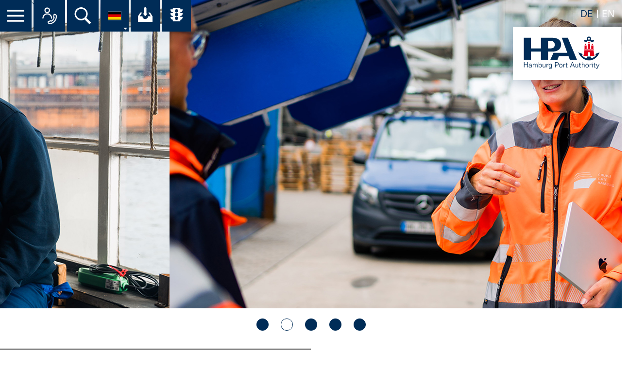

--- FILE ---
content_type: text/css
request_url: https://www.hamburg-port-authority.de/de/karriere/stellenangebote/templates/hamburgportauthority/styles/base.css
body_size: 28849
content:
/* $Id: base.css,v 1.55 2016/11/28 11:25:05 vgaus Exp $ */

/******************/
/* zone positions */
/******************/
* {
    	box-sizing: border-box;
}

*::after, *::before {
    box-sizing: border-box;
}
/*
@media (min-width:1200px){
    .container{width:1170px}
}
*/
.container-fluid:after,
.container-fluid:before{
    content:" ";
    display:table
}
.container-fluid:after{
    clear:both
}

.container-fluid{
    margin-right:auto;
    margin-left:auto;
    max-width:1920px;
/*    padding-left:15px;
    padding-right:15px;*/
    position: relative;
}

.row{
    margin-left:-15px;
    margin-right:-15px
}
.row:after,
.row:before{
    content:" ";display:table
}
.row:after{clear:both}
.col-lg-1,.col-lg-10,.col-lg-11,.col-lg-12,.col-lg-2,.col-lg-3,.col-lg-4,.col-lg-5,.col-lg-6,.col-lg-7,.col-lg-8,.col-lg-9,
.col-md-1,.col-md-10,.col-md-11,.col-md-12,.col-md-2,.col-md-3,.col-md-4,.col-md-5,.col-md-6,.col-md-7,.col-md-8,.col-md-9,
.col-sm-1,.col-sm-10,.col-sm-11,.col-sm-12,.col-sm-2,.col-sm-3,.col-sm-4,.col-sm-5,.col-sm-6,.col-sm-7,.col-sm-8,.col-sm-9,
.col-xs-1,.col-xs-10,.col-xs-11,.col-xs-12,.col-xs-2,.col-xs-3,.col-xs-4,.col-xs-5,.col-xs-6,.col-xs-7,.col-xs-8,.col-xs-9{
    position:relative;
    min-height:1px;
    padding-left:15px;
    padding-right:15px
}
.col-xs-1,.col-xs-10,.col-xs-11,.col-xs-12,.col-xs-2,.col-xs-3,.col-xs-4,.col-xs-5,.col-xs-6,.col-xs-7,.col-xs-8,.col-xs-9
{float:left}
.col-xs-1{width:8.3333333333%}
.col-xs-2{width:16.6666666667%}
.col-xs-3{width:25%}
.col-xs-4{width:33.3333333333%}
.col-xs-5{width:41.6666666667%}
.col-xs-6{width:50%}
.col-xs-7{width:58.3333333333%}
.col-xs-8{width:66.6666666667%}
.col-xs-9{width:75%}
.col-xs-10{width:83.3333333333%}
.col-xs-11{width:91.6666666667%}
.col-xs-12{width:100%}
.col-xs-pull-0{right:auto}
.col-xs-pull-1{right:8.3333333333%}
.col-xs-pull-2{right:16.6666666667%}
.col-xs-pull-3{right:25%}
.col-xs-pull-4{right:33.3333333333%}
.col-xs-pull-5{right:41.6666666667%}
.col-xs-pull-6{right:50%}
.col-xs-pull-7{right:58.3333333333%}
.col-xs-pull-8{right:66.6666666667%}
.col-xs-pull-9{right:75%}
.col-xs-pull-10{right:83.3333333333%}
.col-xs-pull-11{right:91.6666666667%}
.col-xs-pull-12{right:100%}
.col-xs-push-0{left:auto}
.col-xs-push-1{left:8.3333333333%}
.col-xs-push-2{left:16.6666666667%}
.col-xs-push-3{left:25%}
.col-xs-push-4{left:33.3333333333%}
.col-xs-push-5{left:41.6666666667%}
.col-xs-push-6{left:50%}
.col-xs-push-7{left:58.3333333333%}
.col-xs-push-8{left:66.6666666667%}
.col-xs-push-9{left:75%}
.col-xs-push-10{left:83.3333333333%}
.col-xs-push-11{left:91.6666666667%}
.col-xs-push-12{left:100%}
.col-xs-offset-0{margin-left:0}
.col-xs-offset-1{margin-left:8.3333333333%}
.col-xs-offset-2{margin-left:16.6666666667%}
.col-xs-offset-3{margin-left:25%}
.col-xs-offset-4{margin-left:33.3333333333%}
.col-xs-offset-5{margin-left:41.6666666667%}
.col-xs-offset-6{margin-left:50%}
.col-xs-offset-7{margin-left:58.3333333333%}
.col-xs-offset-8{margin-left:66.6666666667%}
.col-xs-offset-9{margin-left:75%}
.col-xs-offset-10{margin-left:83.3333333333%}
.col-xs-offset-11{margin-left:91.6666666667%}
.col-xs-offset-12{margin-left:100%}

@media (min-width:768px){
    .col-sm-1,.col-sm-10,.col-sm-11,.col-sm-12,.col-sm-2,.col-sm-3,.col-sm-4,.col-sm-5,.col-sm-6,.col-sm-7,.col-sm-8,.col-sm-9
    {float:left}
    .col-sm-1{width:8.3333333333%}
    .col-sm-2{width:16.6666666667%}
    .col-sm-3{width:25%}
    .col-sm-4{width:33.3333333333%}
    .col-sm-5{width:41.6666666667%}
    .col-sm-6{width:50%}
    .col-sm-7{width:58.3333333333%}
    .col-sm-8{width:66.6666666667%}
    .col-sm-9{width:75%}
    .col-sm-10{width:83.3333333333%}
    .col-sm-11{width:91.6666666667%}
    .col-sm-12{width:100%}
    .col-sm-pull-0{right:auto}
    .col-sm-pull-1{right:8.3333333333%}
    .col-sm-pull-2{right:16.6666666667%}
    .col-sm-pull-3{right:25%}
    .col-sm-pull-4{right:33.3333333333%}
    .col-sm-pull-5{right:41.6666666667%}
    .col-sm-pull-6{right:50%}
    .col-sm-pull-7{right:58.3333333333%}
    .col-sm-pull-8{right:66.6666666667%}
    .col-sm-pull-9{right:75%}
    .col-sm-pull-10{right:83.3333333333%}
    .col-sm-pull-11{right:91.6666666667%}
    .col-sm-pull-12{right:100%}
    .col-sm-push-0{left:auto}
    .col-sm-push-1{left:8.3333333333%}
    .col-sm-push-2{left:16.6666666667%}
    .col-sm-push-3{left:25%}
    .col-sm-push-4{left:33.3333333333%}
    .col-sm-push-5{left:41.6666666667%}
    .col-sm-push-6{left:50%}
    .col-sm-push-7{left:58.3333333333%}
    .col-sm-push-8{left:66.6666666667%}
    .col-sm-push-9{left:75%}
    .col-sm-push-10{left:83.3333333333%}
    .col-sm-push-11{left:91.6666666667%}
    .col-sm-push-12{left:100%}
    .col-sm-offset-0{margin-left:0}
    .col-sm-offset-1{margin-left:8.3333333333%}
    .col-sm-offset-2{margin-left:16.6666666667%}
    .col-sm-offset-3{margin-left:25%}
    .col-sm-offset-4{margin-left:33.3333333333%}
    .col-sm-offset-5{margin-left:41.6666666667%}
    .col-sm-offset-6{margin-left:50%}
    .col-sm-offset-7{margin-left:58.3333333333%}
    .col-sm-offset-8{margin-left:66.6666666667%}
    .col-sm-offset-9{margin-left:75%}
    .col-sm-offset-10{margin-left:83.3333333333%}
    .col-sm-offset-11{margin-left:91.6666666667%}
    .col-sm-offset-12{margin-left:100%}
}

@media (min-width:992px){
    .col-md-1,.col-md-10,.col-md-11,.col-md-12,.col-md-2,.col-md-3,.col-md-4,.col-md-5,.col-md-6,.col-md-7,.col-md-8,.col-md-9
    {float:left}
    .col-md-1{width:8.3333333333%}
    .col-md-2{width:16.6666666667%}
    .col-md-3{width:25%}
    .col-md-4{width:33.3333333333%}
    .col-md-5{width:41.6666666667%}
    .col-md-6{width:50%}
    .col-md-7{width:58.3333333333%}
    .col-md-8{width:66.6666666667%}
    .col-md-9{width:75%}
    .col-md-10{width:83.3333333333%}
    .col-md-11{width:91.6666666667%}
    .col-md-12{width:100%}
    .col-md-pull-0{right:auto}
    .col-md-pull-1{right:8.3333333333%}
    .col-md-pull-2{right:16.6666666667%}
    .col-md-pull-3{right:25%}
    .col-md-pull-4{right:33.3333333333%}
    .col-md-pull-5{right:41.6666666667%}
    .col-md-pull-6{right:50%}
    .col-md-pull-7{right:58.3333333333%}
    .col-md-pull-8{right:66.6666666667%}
    .col-md-pull-9{right:75%}
    .col-md-pull-10{right:83.3333333333%}
    .col-md-pull-11{right:91.6666666667%}
    .col-md-pull-12{right:100%}
    .col-md-push-0{left:auto}
    .col-md-push-1{left:8.3333333333%}
    .col-md-push-2{left:16.6666666667%}
    .col-md-push-3{left:25%}
    .col-md-push-4{left:33.3333333333%}
    .col-md-push-5{left:41.6666666667%}
    .col-md-push-6{left:50%}
    .col-md-push-7{left:58.3333333333%}
    .col-md-push-8{left:66.6666666667%}
    .col-md-push-9{left:75%}
    .col-md-push-10{left:83.3333333333%}
    .col-md-push-11{left:91.6666666667%}
    .col-md-push-12{left:100%}
    .col-md-offset-0{margin-left:0}
    .col-md-offset-1{margin-left:8.3333333333%}
    .col-md-offset-2{margin-left:16.6666666667%}
    .col-md-offset-3{margin-left:25%}
    .col-md-offset-4{margin-left:33.3333333333%}
    .col-md-offset-5{margin-left:41.6666666667%}
    .col-md-offset-6{margin-left:50%}
    .col-md-offset-7{margin-left:58.3333333333%}
    .col-md-offset-8{margin-left:66.6666666667%}
    .col-md-offset-9{margin-left:75%}
    .col-md-offset-10{margin-left:83.3333333333%}
    .col-md-offset-11{margin-left:91.6666666667%}
    .col-md-offset-12{margin-left:100%}
}
@media (min-width:1200px){
    .col-lg-1,.col-lg-10,.col-lg-11,.col-lg-12,.col-lg-2,.col-lg-3,.col-lg-4,.col-lg-5,.col-lg-6,.col-lg-7,.col-lg-8,.col-lg-9
    {float:left}
    .col-lg-1{width:8.3333333333%}
    .col-lg-2{width:16.6666666667%}
    .col-lg-3{width:25%}
    .col-lg-4{width:33.3333333333%}
    .col-lg-5{width:41.6666666667%}
    .col-lg-6{width:50%}
    .col-lg-7{width:58.3333333333%}
    .col-lg-8{width:66.6666666667%}
    .col-lg-9{width:75%}
    .col-lg-10{width:83.3333333333%}
    .col-lg-11{width:91.6666666667%}
    .col-lg-12{width:100%}
    .col-lg-pull-0{right:auto}
    .col-lg-pull-1{right:8.3333333333%}
    .col-lg-pull-2{right:16.6666666667%}
    .col-lg-pull-3{right:25%}
    .col-lg-pull-4{right:33.3333333333%}
    .col-lg-pull-5{right:41.6666666667%}
    .col-lg-pull-6{right:50%}
    .col-lg-pull-7{right:58.3333333333%}
    .col-lg-pull-8{right:66.6666666667%}
    .col-lg-pull-9{right:75%}
    .col-lg-pull-10{right:83.3333333333%}
    .col-lg-pull-11{right:91.6666666667%}
    .col-lg-pull-12{right:100%}
    .col-lg-push-0{left:auto}
    .col-lg-push-1{left:8.3333333333%}
    .col-lg-push-2{left:16.6666666667%}
    .col-lg-push-3{left:25%}
    .col-lg-push-4{left:33.3333333333%}
    .col-lg-push-5{left:41.6666666667%}
    .col-lg-push-6{left:50%}
    .col-lg-push-7{left:58.3333333333%}
    .col-lg-push-8{left:66.6666666667%}
    .col-lg-push-9{left:75%}
    .col-lg-push-10{left:83.3333333333%}
    .col-lg-push-11{left:91.6666666667%}
    .col-lg-push-12{left:100%}
    .col-lg-offset-0{margin-left:0}
    .col-lg-offset-1{margin-left:8.3333333333%}
    .col-lg-offset-2{margin-left:16.6666666667%}
    .col-lg-offset-3{margin-left:25%}
    .col-lg-offset-4{margin-left:33.3333333333%}
    .col-lg-offset-5{margin-left:41.6666666667%}
    .col-lg-offset-6{margin-left:50%}
    .col-lg-offset-7{margin-left:58.3333333333%}
    .col-lg-offset-8{margin-left:66.6666666667%}
    .col-lg-offset-9{margin-left:75%}
    .col-lg-offset-10{margin-left:83.3333333333%}
    .col-lg-offset-11{margin-left:91.6666666667%}
    .col-lg-offset-12{margin-left:100%}
}


.row > [class^="col-"] {
    padding-left: 25px;
    padding-right: 25px;
}

.row.no-gutters > [class*=" col-"],
.row.no-gutters > [class^="col-"] {
    padding-left: 0;
    padding-right: 0;
}

#frame_zone {
    /*width: 100%;
    max-width: 1360px;
    margin: 0 auto;*/
}

#frame_zone.pageid_pagejobform{
    width: 100%;
    max-width: 1360px;
    margin: 0 auto;
}



.bg--dark {
    background: #4c4c4c none repeat scroll 0 0;
}
.text-block {
    padding: 50px;
}
.text-block.bg--dark {
    color: #fff;
}
.text-block__headline--highlight {
    color: #009fda;
}

.text-block__headline {
    font-weight: 700;
    margin-bottom: 45px;
    position: relative;
    transition: all 0.5s ease 0s;
}
.text-block__headline::after {
    background: #009fda none repeat scroll 0 0;
    bottom: -25px;
    content: "";
    height: 4px;
    left: 0;
    position: absolute;
    width: 115px;
}

.frame_zone .text-block h2{
    font-size: 1.75em;
}

.JobHeadBox{
    height: 426.133px;
}

#JobHeadLeftText,
#job_filter_container{
    margin-top: 50px;
}
#job_filter_container .filter__dropdown .selectric-wrapper,
#job_filter_container .selectric-wrapper{
    border:0;
}

#job_filter_container .search__input-group {
    border-collapse: separate;
    display: block;
    margin-bottom: 20px;
    position: relative;
}

.job_filter .group_field{
    margin-bottom: 5px;
}
.job_filter .group_field_btn {
    text-align: left;
    width: 50%;
}
.job_filter .group_field_btn:last-child {
    text-align: right;
}




#content_zone {
    margin: 0 auto;
}
.download-center {
    padding: 0 25px;
}

#footer_zone {

}

#widget_container{
    text-align: center;
    display: none;
    margin-bottom: 30px;
}

#pageid_pagejob #widget_container{
    display: block;
    text-align: center;
}
#widget_img{
    margin:1em auto;
}
#widget_img svg{
    width: 50px;
}

#popup_zone {
    
}

.group_line:before, .group_line:after {
  display: table;
  content: " ";
}
.group_line:after {
    clear: both;
}

.row:before, .row:after {
  display: table;
  content: " ";
}

.row:after {
  clear: both;
}

/****************/
/* zone modules */
/****************/
#mobile{
    display: none;
}
#main_sidebar {

}

#main_content {

}

.inner_content {
    min-height: 0;
}

#popup_zone #main_content {
    margin: 0;
}

/**************/
/* Datenschutz 2 Spaltig */
/**************/

.menuid_3 #pageframework_content{
    -webkit-column-count: 2; 
    -moz-column-count: 2; 
    column-count: 2;
    -webkit-column-gap: 90px;
    -moz-column-gap: 90px;
    column-gap: 90px;
}

.menuid_3 #pageframework_content p{
    margin: 1em 0;
}


/**************/
/* blocks     */
/**************/

.none {
    display: none;
}

.block {
    display: block;
}

.inline {
    display: inline;
}

.left {
    float: left;
}

.right {
    float: right;
}

.clear {
    clear: both;
}

.empty_element {
    font-size: 0;
    line-height: 0;
}

.error_msg {
    color: #C03;
    margin-bottom: 1em;
}

#frame_zone .success_msg,
#frame_zone #formMsgs {
    border: 1px solid #95ad3c;
    padding: .2em;
    margin: 1em 0;   
}

#frame_zone #formMsgs{
    display:none;
}

#frame_zone #formMsgs::before {
    color: #95ad3c;
    content: "\2713";
    display: inline-block;
    font-family: "mfg_labs_iconsetregular";
    font-size: 1em;
    font-style: normal;
    font-weight: normal;
    margin-right: 5px;
}

/**************/
/* typo       */
/**************/

#frame_zone, 
#popup_zone {
    font-family: hamburgSans,Helvetica,Arial,sans-serif;
    font-size: 20px;
    font-weight:400;
    color: #4c4c4c;
    line-height: 1.42857;
    margin: 0;
}

.frame_zone a, 
.frame_zone a:visited, 
.frame_zone a:active,
.frame_zone a:focus {
    text-decoration: none;
    color: #4c4c4c;
    outline: 0 none;
    transition: all 0.3s ease 0s;
}

.frame_zone a:hover{
    text-decoration: underline;
    color: #009fda;
}

.frame_zone h1,
.frame_zone h2,
.frame_zone h3,
.frame_zone h4, 
.frame_zone h5, 
.frame_zone h6 {
    padding: 0;
    margin: 0;
    font-family: inherit;
    font-weight: 700;
    line-height: inherit;
    color: inherit;
    text-rendering: optimizelegibility;
    text-transform: uppercase;
}

.frame_zone h1 {
    transition:font-size .3s ease;
    font-size:25px;
    font-size:1.25em;
}

.frame_zone h2 {
    transition:font-size .3s ease;
    font-size:25px;
    font-size:1.25em;
}

.frame_zone h3 {
    transition:font-size .3s ease;
    font-size:20px;
    font-size:1em;
}

.frame_zone h4 {
    transition:font-size .3s ease;
    font-size:18px;
    font-size:.9em;
}

.frame_zone h5 {
    font-size:16px;
    font-size:.8em;
}

.frame_zone h6 {
    font-size:12px;
    font-size:.6em;
}

@media (min-width:992px) and (max-width:1199px){
    .h1,h1{font-size:30px;font-size:1.5em}
}
@media (min-width:1200px){
    .h1,h1{font-size:40px;font-size:2em}
}

@media (min-width:992px) and (max-width:1199px){
    .h2,h2{font-size:30px;font-size:1.5em}
}
@media (min-width:1200px){
    .h2,h2{font-size:35px;font-size:1.75em}
}

@media (min-width:992px) and (max-width:1199px){
    .h3,h3{font-size:22.5px;font-size:1.125em}
}
@media (min-width:1200px){
    .h3,h3{font-size:25px;font-size:1.25em}
}

@media (min-width:992px) and (max-width:1199px){
    .h4,h4{font-size:18px;font-size:.9em}
}
@media (min-width:1200px){
    .h4,h4{font-size:18px;font-size:.9em}
}

@media (min-width:992px) and (max-width:1199px){
    .h5,h5{font-size:16px;font-size:.8em}
}
@media (min-width:1200px){
    .h5,h5{font-size:16px;font-size:.8em}
}
@media (min-width:992px) and (max-width:1199px){
    .h6,h6{font-size:12px;font-size:.6em}
}
@media (min-width:1200px){
    .h6,h6{font-size:12px;font-size:.6em}
}





hr {
    margin: 2em 0;
    border: 0;
    border-top: 1px solid #D3D3D3;
    border-bottom: transparent;
}

.frame_zone p {
    margin: 0 0 1em 0;
}

ul, 
ol, 
dl {
    margin: .6em 0;
    padding: 0 0 0 2em;
    list-style-type: disc;
    list-style-position: outside;
}

ol {
    list-style-type: decimal;
}

.error_msg p,
.success_msg p {
    margin: 0;
    color: #C03;
}

/**
 * @deprecated  used in ckeditor
 */
u {
    text-decoration: underline;
}

strike {
    text-decoration: line-through;
}


/**********/
/* INPUTS */
/**********/

.group_field input[type=text], 
.group_field input[type=date], 
.group_field input[type=password], 
.group_field input[type=file], 
.group_field select, 
.group_field textarea {
    -webkit-box-sizing: border-box;
    -moz-box-sizing: border-box;
    box-sizing: border-box;
    width: 100%;
    outline: 0;
    -webkit-appearance: none;
    border-radius: 0;
    border: 0px solid #EEE;
    background: #f2f2f2;
    color: inherit;
    font-weight: normal;
}

.group_field input[type=text], 
.group_field input[type=date], 
.group_field input[type=password] {
    padding: 0 15px;
    height: 50px;
    line-height: 50px;
}

.group_field textarea {
    height: 5em;
    padding: 10px 15px 10px;
    white-space: pre;
    resize: none;
    overflow: auto;
}

::-webkit-input-placeholder { /* Chrome/Opera/Safari */
    color: #000 !important;
    opacity: 0.54;
}
::-moz-placeholder { /* Firefox 19+ */
    color: #000 !important;
    opacity: 0.54;
}
:-ms-input-placeholder { /* IE 10+ */
    color: #000 !important;
    opacity: 0.54;
}
::-ms-input-placeholder {
    color: #000 !important;
    opacity: 0.54;
}
::placeholder {
    color: #000 !important;
    opacity: 0.54;
}

fieldset ul {
    width: 100%;
    height: 5em;
    overflow: auto;
    border: 1px solid #D3D3D3;
    list-style: none;
    background-color: #FFF;
    padding: 0;
    margin: 0;
}

fieldset ul li {
    width: 98%;
    overflow: hidden;
    margin: .2em;
    padding: 0;
    background: none;
}

fieldset ul li span {
    display: block;
    margin-left: 1.2em;
}

fieldset ul li input {
    width: 1em;
    float: left;
    margin-top: .2em;
}

fieldset ul li:hover {
    background: #F5F5F5;
}

fieldset ul label span {
    color: #000;
    line-height: 1.5;
}

/* structure */
.group {
    margin-bottom: 1em;
}

fieldset, 
.fieldset {
    
}

legend,
.legend {
    display: block;
    padding: .3em 0;
    /*text-indent: .3em;*/
    width: 100%;
}

.group_line:before, .group_line:after {
    display: table;
    content: " ";
}

.group_line:after {
    clear: both;
}

.group_box,
.group .actions,
.group .other_actions {
    padding: 0;
    margin: 15px 0 0 0;
}

.group_box_inner {
    
}

.group_comment {
    margin: .3em 0;
}

.group_comment p {
    margin: 0 0 .6em 0;
}

.group_line {
    clear: left;
}

.group_field {
    padding: 0;
    margin: 0;
}

.group_field label,
.group_field .label {
    padding-bottom: 4px;
    display: block;
}

/* decoration */
label img.error_img {
    display: none;
}


.duty {
    
}

.asterisk {
   color: #C36; 
}

.field_error input, 
.field_error select, 
.field_error textarea, 
input.field_error, 
select.field_error, 
textarea.field_error, 
.field_error .ui-state-default,
.field_error .ui-multiselect .ui-icon, 
.field_error .ui-state-default .ui-icon:before {
    background-color: #FCC !important;
    color: #C36 !important;
}

.field_error ::-webkit-input-placeholder { /* Chrome/Opera/Safari */
    color: #C36 !important;
    opacity: 1 !important;
}
.field_error ::-moz-placeholder { /* Firefox 19+ */
    color: #C36 !important;
    opacity: 1 !important;
}
.field_error :-ms-input-placeholder { /* IE 10+ */
    color: #C36 !important;
    opacity: 1 !important;
}
.field_error ::-ms-input-placeholder {
    color: #C36 !important;
    opacity: 1 !important;
}
.field_error ::placeholder {
    color: #C36 !important;
    opacity: 1 !important;
}

/*************/
/* buttons   */
/*************/

.actions {
    margin: 1em 0 0 0;
    text-align: center;
    min-height: 0;
}

#header_links {
    margin-top: 0;
}

.frame_zone .css_button {
    padding: 0;
    border: 0;
    display: inline-block;
    margin: 2px;
}

.frame_zone .css_button a {
    display: inline-block;
    padding: 12px 25px 10px 25px;
    margin: 0;
    background: #009fda;
    color: #FFF;
    text-decoration: none;
    font-family: inherit;
    font-weight: normal;
    font-style: normal;
    font-size: 24px;
    line-height: 1.0;
    text-align: center;
    cursor: pointer;
    white-space: nowrap;
}

.frame_zone .css_button a:hover,
.frame_zone .css_button a:focus {
    background: #002c57;
}

.frame_zone .css_button a:active {
    background: #002c57;
}

#btn_reset_search.css_button a,
#btn_online_application_back a {

}

#btn_reset_search.css_button a:hover, 
#btn_reset_search.css_button a:focus,
#btn_online_application_back.css_button a:hover,
#btn_online_application_back.css_button a:focus {

}

#btn_reset_search.css_button a:active,
#btn_online_application_back.css_button a:active {

}

/********************/
/* navigation       */
/********************/

.navbar-container {
    width: auto;
}

.navbar-container:before, .navbar-container:after {
  display: table;
  content: " ";
}

.navbar-container:after {
  clear: both;
}

.nav {
    padding-left: 0;
    margin-bottom: 0;
    list-style: none;
}

.navbar-nav {
    float: left;
    margin: 0;
}

.nav > li {
    position: relative;
    display: block;
}

.navbar-nav > li {
    float: left;
}

.navbar-nav > li > a {
    position: relative;
    display: block;
    padding: 10px 15px;
    padding-top: 15px;
    padding-bottom: 15px;
    line-height: 20px;
    color: #000;
    text-decoration: none;
}

.navbar-nav > li > a:hover {
    text-decoration: none;
}

ul.path_nav {
    list-style-type: none;
    padding: 0;
}

ul.path_nav li {
    display: table-cell;
}

#joblist_navigator ul li,
#joblist_navigator ul{
    padding: 0;
    margin: 0;
}

/***********/
/* tables  */
/***********/

.real_table {
    width: 100%;
    margin: 4em 0 1em;
    font-size:16px;
}

.real_table th,
.real_table td {
    padding: 15px 15px 15px 0;
    border-bottom: 1px solid #DDD;
}

.real_table th {
    text-align: left;
    border-bottom: 2px solid #DDD;
    position:relative;
}

.real_table th a {
    color: #4c4c4c !important;
    white-space: nowrap;
    font-size:21px;
    font-weight: 400;
}
.real_table th a:hover {
    text-decoration: none;
}
.real_table tbody td a {
    display: block;
}

.real_table tfoot td {
    border: 0;
}

.real_table .alternative_0 td {

}

.real_table .alternative_1 td {

}

.real_table caption {
    caption-side: bottom;
    text-align: left;
    padding: 1.2em 0;
    font-weight: bold;
}

th.real_table_col1 {
  min-width: 200px;
}

.icon_order_dir {
    margin-left: 10px;
}

.icon_order_sort_down,
.icon_order_sort_up {
    color: #000;
}

.icon_order_sort_down:before,
.icon_order_sort_up:before{
    border-color: transparent transparent #009fda;
}

.icon_order_sort_none:before {
    color: #AAA;
    border-color: transparent transparent #AAA;
}


.distance {
    font-size: 11px;
    color: #333;
}

#job_teaser{
	font-size:.9rem;
}

/**************/
/* joboffers  */
/**************/

/* jobalert */
#job_alert_box {
    margin-top: 0;
}

#jobTplContainer{
    overflow: hidden;
}

#jobTplContainer .scheme-display ul {
    margin: .6em 0;
    padding: 0 0 0 2em;
    list-style-type: disc;
    list-style-position: outside;
}

/* filter */
#job_filter_basic .group_field {
    float: none;
}

.autocomplete_span {
    display: inline;
}

#filter_area .other_actions {
    text-align: right;
    margin: 0;
}

#filter_area .group {
    overflow: auto;
}

#filter_area legend,
#filter_area span.mini {
    font-size: 1em;
}

#filter_area fieldset ul {
    height: 4em;
}

#filter_area fieldset ul li span,
#filter_area select {
    font-size: 1em;
    line-height: 1.7; 
}

#filter_area fieldset ul li span {
    margin-left: 1.5em;
}

#filter_area  fieldset ul {
    width: 99.5%;
}

#filter_area .group_field_cb {
    -webkit-box-sizing: content-box;
    -moz-box-sizing: content-box;
    box-sizing: content-box;
    width: 32%;
    padding-left: 2%;
}

#filter_area .group_field_cb:first-child {
    padding-left: 0;
}

#filter_area .group_field_btn {
    width: 50%;
    text-align: left;
}

#filter_area .group_field_btn:last-child {
    text-align: right;
}

#filter_area .group_field {
    padding-bottom: 15px;
}

#filter_area .css_button {
    margin: 0;
}

/* joblist navigation */
#joblist_navigator {
    text-align: center;
    margin: 40px 0;
}

#joblist_navigator ul.path_nav {
    display: inline-block;
}

.stellen_navi {}

.stellen_navi_sel a {
    color: #FFF !important;
    background:#002c57;

}
.nav_item a {
    text-decoration: none;
    border: 1px solid #e5e5e5;
    padding: 20px 25px;
}
.nav_prev a:hover,
.nav_next a:hover,
.nav_item a:hover {
    text-decoration: none;
    color: #FFF !important;
    background:#002c57;
}

.nav_prev a,
.nav_next a{
    border: 1px solid #e5e5e5;
    padding: 17px 22px;
}


/* joblist */
#rexx_footer {
    line-height: 1em;
    text-align:right;
    font-size:.8em; 
    padding-top:1em;
}

/* jobalert */
#jobalert_box {
    margin-bottom: 1em;
}

#jobalert_box #btn_online_application_job_alert {
    margin: 0;
}

#job_alert_filter_adv {
    padding-bottom: 20px;
}

.job_alert_filter {
    padding-bottom: 10px;
}


/********************/
/* login & menu     */
/********************/

#login_box {
    font-size: 1em;
}

#login_box .actions {
    margin: 0;
}

#login_menu {
    float: right;
}

#login_box .other_actions {
    float: left;
    line-height: 1.6;
}

#login_box input[type="text"], 
#login_box input[type="password"] {
    
}

#nav_main ul {
    list-style-type: none;
    padding: 0;
    margin-top:0;
}


/**********************/
/* display attachment */
/**********************/

#display_attachment img {
    display: block;
    margin: auto;
    max-width: 20em;
    height: auto;
}


/*****************/
/* lang selector */
/*****************/

#language_selector ul.path_nav {
    margin: 0;
}

#language_selector .selected_lang {
    
}

/******************/
/* widget addthis */
/******************/

.rexx_sharer {
    display:none;
}

#pageid_pagejob .addthis_toolbox {

}

.rexx_sharer a {
    text-decoration: none;
}


/************/
/* my_data  */
/************/

#application_overview .actions {
    margin-top: 1em;
    padding: 0;
}


/************/
/* event    */
/************/

.appointment {
    margin-top: 1em;
}


/******************/
/* recommendation */
/******************/

#recommend #rec_text {
    padding-top: .4em;
}

#recommend #rec_input {
    padding-top: .9em;
}

#recommend #rec_input input[type="text"] {
    width: 14%;
}

#rec_captcha{
    margin-right:10px;
    padding-top: 10px;
}
#rec_send{
    padding-top: 10px;
}
#recommend .group_field label{
    display: inline;
}
/******************/
/*    Kontakt     */
/******************/
#contact .group_box {
    float: left;
    width: 48%;
    margin: 0;
}

#contact .group_box:first-child {
    padding-right: 4%;
}

#contact .group_line {
    margin-top: 15px;
}

#contact textarea {
    height: 202px;
}

@media (max-width: 767px) {
    
    #contact .group .group_box {
        width: 100%;
        padding: 0;
    }
}


/****************/
/* modal window */
/****************/

body.popup_body,
body.popup_body #popup_zone {
/*    height: 100%*/
}

body.popup_body #popup_zone {
    overflow-y: auto;
}


/******************/
/* iframe resizer */
/******************/

#resizer { 
    position: absolute; 
    top: 0px; 
    left: 0px; 
    visibility: hidden;
}


/***************/
/* no js alert */
/***************/

#no_js_alert_layer {
    text-align:center;
    margin:.2em;
}

#no_js_alert_layer p {
    font-size:.8em;
    margin:0;
    padding:0;
}


/**************/
/* captcha    */
/**************/

.captchapict {
    border:1px solid #BABABA;
}


/*************/
/* clearance */
/*************/

.breaker {
    clear:both;
    height:.1px;
    font-size:0;
    line-height:0;
}

/***********************************/
/* ------------ Responsive---------*/
/***********************************/

@media (max-width: 768px) {
    
    #frame_zone {

    }
    .text-block {
        padding: 25px;
    }
    .real_table_col2 {
        display: none;
    }

    #mobile{
        display: block;
    }

    .frame_zone .text-block h2 {
        font-size: 1.25em;
    }
    .job_filter.text-block {
        padding-left: 0;
        padding-right: 0;
    }
    .job_filter.text-block .text-block__headline {
        margin-left: 25px;
        margin-right: 25px;
    }
    .download-center {
        padding: 0 10px;
    }

    .menuid_3 #pageframework_content{
        -webkit-column-count: 1; 
        -moz-column-count: 1; 
        column-count: 1;
    }
}

@media (max-width: 1200px) {
    .JobHeadBox{
        height: auto;
    }
}

@media (max-width: 480px) {
    
    #filter_area .group_field_cb,
    #filter_area .group_field_btn {
        width: 100%;
        padding-right: 0%;
        padding-left: 0%;
    }

    .frame_zone .css_button,
    .frame_zone .css_button a {
        display: block;
    }
    
    .frame_zone .css_button {
        margin-bottom: 10px;
    }
    
    .real_table_col3, .real_table_col4 {
        display: none;
    }
    .frame_zone .css_button a {
        font-size:20px;
    }

}

@media (max-width: 320px) {
    
    .real_table_col2 {
        display: none;
    }
    .frame_zone .css_button a {
        font-size:16px;
    }
    .download-center {
        padding: 0;
    }
}


--- FILE ---
content_type: image/svg+xml
request_url: https://www.hamburg-port-authority.de/typo3conf/ext/skeleton/Resources/Public/Images/Logo_HPA_Logo_RGB.svg
body_size: 3000
content:
<?xml version="1.0" encoding="utf-8"?>
<!-- Generator: Adobe Illustrator 25.0.0, SVG Export Plug-In . SVG Version: 6.00 Build 0)  -->
<svg version="1.1" id="Ebene_1" xmlns="http://www.w3.org/2000/svg" xmlns:xlink="http://www.w3.org/1999/xlink" x="0px" y="0px"
	 viewBox="0 0 400 196.3" style="enable-background:new 0 0 400 196.3;" xml:space="preserve">
<style type="text/css">
	.st0{fill:#FFFFFF;}
	.st1{clip-path:url(#SVGID_2_);fill:#002C57;}
	.st2{clip-path:url(#SVGID_2_);fill:#21085E;}
	.st3{clip-path:url(#SVGID_2_);fill:#E2001A;}
</style>
<rect x="0.1" y="0.3" class="st0" width="399.9" height="195.8"/>
<g>
	<defs>
		<rect id="SVGID_1_" width="400" height="196.3"/>
	</defs>
	<clipPath id="SVGID_2_">
		<use xlink:href="#SVGID_1_"  style="overflow:visible;"/>
	</clipPath>
	<path class="st1" d="M52.8,138.4H42.5v-8.1h-2v19.3h2v-9.4h10.3v9.4h2v-19.3h-2V138.4 M69.2,148.2c-0.1-0.5-0.1-1.1-0.1-1.9v-5
		c0-1.7-0.4-2.9-1.1-3.7c-0.8-0.8-2-1.1-3.7-1.1c-1.6,0-2.9,0.3-3.8,0.9c-0.9,0.6-1.5,1.6-1.8,2.9h1.9c0.2-0.8,0.6-1.4,1.1-1.8
		c0.5-0.4,1.3-0.6,2.2-0.6c1,0,1.8,0.2,2.4,0.6c0.6,0.4,0.9,0.9,0.9,1.5c0,0.5-0.2,1-0.7,1.2c-0.5,0.3-1.5,0.5-3,0.7
		c-2,0.3-3.4,0.7-4.2,1.3c-0.8,0.6-1.2,1.5-1.2,2.6c0,1.2,0.4,2.2,1.2,3c0.8,0.8,1.9,1.1,3.3,1.1c0.9,0,1.8-0.2,2.6-0.6
		c0.8-0.4,1.5-1,2.1-1.8c0,0.3,0,0.6,0.1,0.9c0,0.3,0.1,0.6,0.1,1h2C69.4,149.1,69.3,148.7,69.2,148.2 M66.4,147.3
		c-0.7,0.8-1.7,1.2-3.2,1.2c-0.9,0-1.7-0.2-2.3-0.7c-0.6-0.5-0.9-1.1-0.9-1.8c0-0.6,0.2-1.1,0.5-1.5c0.3-0.4,0.8-0.7,1.5-0.8
		c0.3-0.1,0.8-0.2,1.5-0.3c1.7-0.3,3-0.7,3.8-1.2c0,0.1,0,0.3,0,0.4c0,0.2,0,0.4,0,0.6C67.4,145.1,67,146.5,66.4,147.3 M86.8,136.5
		c-0.9,0-1.8,0.2-2.5,0.7c-0.7,0.5-1.3,1.1-1.7,1.9c-0.3-0.8-0.8-1.5-1.4-1.9c-0.6-0.4-1.4-0.7-2.2-0.7c-0.9,0-1.7,0.2-2.4,0.7
		c-0.7,0.5-1.3,1.1-1.7,1.9l0.1-2.1h-1.8v12.6h1.8V143c0-1.6,0.3-2.8,0.9-3.7c0.6-0.9,1.5-1.3,2.7-1.3c0.9,0,1.5,0.3,1.9,0.9
		c0.4,0.6,0.6,1.8,0.6,3.4v7.2H83V143c0-1.6,0.3-2.8,0.9-3.7c0.6-0.9,1.5-1.3,2.7-1.3c0.8,0,1.4,0.3,1.8,0.9
		c0.3,0.6,0.5,1.8,0.5,3.5v7.2h1.8v-8.4c0-1.5-0.3-2.7-1-3.5C89,136.9,88.1,136.5,86.8,136.5 M104.8,138.3c-1-1.3-2.3-1.9-4-1.9
		c-0.9,0-1.8,0.2-2.5,0.7c-0.7,0.4-1.3,1.1-1.7,1.9l0-8.7h-1.8v19.3h1.8l-0.1-2.4c0.4,1,1,1.7,1.7,2.2c0.7,0.5,1.6,0.7,2.6,0.7
		c1.6,0,2.9-0.7,3.9-2c1-1.3,1.6-3,1.6-5C106.3,141.2,105.8,139.6,104.8,138.3 M103.2,147c-0.8,1-1.7,1.5-2.8,1.5
		c-1.2,0-2.1-0.5-2.8-1.4c-0.7-1-1.1-2.2-1.1-3.8c0-1.6,0.4-2.8,1.1-3.8c0.7-1,1.6-1.4,2.8-1.4c1.2,0,2.1,0.5,2.8,1.4
		c0.7,1,1.1,2.2,1.1,3.8C104.4,144.8,104,146,103.2,147 M117.6,143.6c0,1.6-0.3,2.9-1,3.7c-0.6,0.8-1.6,1.3-2.8,1.3
		c-0.9,0-1.6-0.3-2-0.8c-0.4-0.5-0.6-1.3-0.6-2.5V137h-1.8v8.3c0,1.6,0.4,2.8,1.1,3.6c0.7,0.8,1.8,1.2,3.2,1.2c1,0,1.8-0.2,2.5-0.7
		c0.7-0.5,1.3-1.1,1.7-2l-0.1,2.2h1.8V137h-1.8V143.6z M127.8,137.3c-0.8,0.5-1.6,1.4-2.3,2.5l0.1-2.8h-1.9v12.6h1.9v-5.7
		c0-2,0.4-3.4,1.2-4.3c0.8-0.9,2.1-1.4,4-1.4h0.4v-1.7h-0.4C129.6,136.5,128.6,136.7,127.8,137.3 M141.5,137l0.1,2.4
		c-0.4-1-1-1.7-1.7-2.2c-0.7-0.5-1.6-0.7-2.6-0.7c-1.6,0-2.9,0.6-3.9,1.9c-1,1.3-1.6,2.9-1.6,4.9c0,2,0.5,3.6,1.5,4.9
		c1,1.3,2.4,1.9,4,1.9c0.9,0,1.8-0.2,2.5-0.7c0.7-0.4,1.3-1.1,1.7-1.9l0,2.4c0,1.4-0.3,2.4-1,3.1c-0.6,0.7-1.6,1-2.9,1
		c-1,0-1.8-0.2-2.4-0.6c-0.6-0.4-0.9-1-1.1-1.8h-1.9c0.1,1.2,0.7,2.2,1.6,2.9c0.9,0.7,2.1,1.1,3.6,1.1c1.9,0,3.3-0.5,4.3-1.5
		c1-1,1.5-2.4,1.5-4.2V137H141.5z M140.3,147.1c-0.7,1-1.6,1.4-2.8,1.4c-1.2,0-2.1-0.5-2.8-1.4c-0.7-1-1.1-2.2-1.1-3.8
		c0-1.5,0.4-2.8,1.1-3.8c0.7-1,1.7-1.5,2.8-1.5c1.2,0,2.1,0.5,2.8,1.4c0.7,1,1.1,2.2,1.1,3.8C141.4,144.9,141.1,146.1,140.3,147.1
		 M166.6,131.8c-1.2-1-3-1.5-5.2-1.5h-6.3v19.3h2v-7.4h4.3c2.3,0,4-0.5,5.2-1.6c1.2-1,1.8-2.5,1.8-4.5
		C168.5,134.3,167.9,132.8,166.6,131.8 M165.2,139.3c-0.8,0.7-2,1-3.7,1h-4.5v-8.2h4.5c1.7,0,2.9,0.3,3.7,1c0.8,0.7,1.2,1.7,1.2,3
		C166.4,137.6,166,138.6,165.2,139.3 M180.6,138.3c-1.1-1.2-2.6-1.8-4.5-1.8c-1.9,0-3.4,0.6-4.5,1.8c-1.1,1.2-1.7,2.9-1.7,5
		c0,2.1,0.6,3.7,1.7,5c1.1,1.2,2.6,1.8,4.5,1.8c1.9,0,3.4-0.6,4.5-1.8c1.1-1.2,1.7-2.9,1.7-5C182.3,141.2,181.7,139.6,180.6,138.3
		 M179.2,147.1c-0.8,0.9-1.8,1.4-3.1,1.4c-1.3,0-2.3-0.5-3.1-1.4c-0.8-0.9-1.2-2.2-1.2-3.8c0-1.6,0.4-2.9,1.2-3.8
		c0.8-0.9,1.8-1.4,3.1-1.4c1.3,0,2.3,0.5,3.1,1.4c0.8,0.9,1.2,2.2,1.2,3.8C180.3,144.9,179.9,146.2,179.2,147.1 M189.5,137.3
		c-0.8,0.5-1.6,1.4-2.3,2.5l0.1-2.8h-1.9v12.6h1.9v-5.7c0-2,0.4-3.4,1.2-4.3c0.8-0.9,2.1-1.4,4-1.4h0.4v-1.7h-0.4
		C191.3,136.5,190.3,136.7,189.5,137.3 M197.7,132.9h-1.8v4.1h-1.8v1.6h1.8v7.3c0,1.8,0.2,2.9,0.6,3.4c0.4,0.5,1.1,0.8,2.1,0.8
		c0.3,0,0.6,0,1-0.1c0.4-0.1,0.8-0.2,1.3-0.4v-1.8c-0.4,0.2-0.8,0.3-1,0.4c-0.3,0.1-0.5,0.1-0.7,0.1c-0.5,0-0.9-0.1-1.1-0.4
		c-0.2-0.3-0.3-1-0.3-2.2v-7.2h3.2V137h-3.2V132.9z M219.9,130.3h-2.2l-7.9,19.3h2.2l1.8-4.4h10.1l1.8,4.4h2.2L219.9,130.3z
		 M214.4,143.4l4.3-10.9h0.1l4.3,10.9H214.4z M238.1,143.6c0,1.6-0.3,2.9-1,3.7c-0.6,0.8-1.6,1.3-2.8,1.3c-0.9,0-1.6-0.3-2-0.8
		c-0.4-0.5-0.6-1.3-0.6-2.5V137h-1.8v8.3c0,1.6,0.3,2.8,1.1,3.6c0.7,0.8,1.8,1.2,3.2,1.2c1,0,1.8-0.2,2.5-0.7c0.7-0.5,1.3-1.1,1.7-2
		l-0.1,2.2h1.8V137h-1.8V143.6z M246.9,132.9H245v4.1h-1.8v1.6h1.8v7.3c0,1.8,0.2,2.9,0.6,3.4c0.4,0.5,1.1,0.8,2.1,0.8
		c0.3,0,0.6,0,1-0.1c0.4-0.1,0.8-0.2,1.3-0.4v-1.8c-0.4,0.2-0.8,0.3-1,0.4c-0.3,0.1-0.5,0.1-0.7,0.1c-0.5,0-0.9-0.1-1.1-0.4
		c-0.2-0.3-0.3-1-0.3-2.2v-7.2h3.2V137h-3.2V132.9z M259.5,136.5c-1,0-1.8,0.2-2.5,0.7c-0.7,0.5-1.2,1.1-1.6,2l0-8.8h-1.8v19.3h1.8
		V143c0-1.6,0.3-2.9,1-3.7c0.6-0.8,1.6-1.3,2.8-1.3c0.9,0,1.6,0.3,2,0.8c0.4,0.5,0.6,1.3,0.6,2.4v8.3h1.8v-8.4c0-1.6-0.3-2.8-1-3.6
		C262,136.9,260.9,136.5,259.5,136.5 M277.4,138.3c-1.1-1.2-2.6-1.8-4.5-1.8c-1.9,0-3.4,0.6-4.5,1.8c-1.1,1.2-1.7,2.9-1.7,5
		c0,2.1,0.6,3.7,1.7,5c1.1,1.2,2.6,1.8,4.5,1.8c1.9,0,3.4-0.6,4.5-1.8c1.1-1.2,1.7-2.9,1.7-5C279.1,141.2,278.5,139.6,277.4,138.3
		 M276,147.1c-0.8,0.9-1.8,1.4-3.1,1.4c-1.3,0-2.3-0.5-3.1-1.4c-0.8-0.9-1.2-2.2-1.2-3.8c0-1.6,0.4-2.9,1.2-3.8
		c0.8-0.9,1.8-1.4,3.1-1.4c1.3,0,2.3,0.5,3.1,1.4c0.8,0.9,1.2,2.2,1.2,3.8C277.2,144.9,276.8,146.2,276,147.1 M286.3,137.3
		c-0.8,0.5-1.6,1.4-2.3,2.5l0.1-2.8h-1.9v12.6h1.9v-5.7c0-2,0.4-3.4,1.2-4.3c0.8-0.9,2.1-1.4,4-1.4h0.4v-1.7h-0.4
		C288.1,136.5,287.1,136.7,286.3,137.3 M291.8,134.4h1.8v-2.1h-1.8V134.4z M291.8,149.6h1.8V137h-1.8V149.6z M300.7,132.9h-1.8v4.1
		H297v1.6h1.8v7.3c0,1.8,0.2,2.9,0.6,3.4c0.4,0.5,1.1,0.8,2.1,0.8c0.3,0,0.6,0,1-0.1c0.4-0.1,0.8-0.2,1.3-0.4v-1.8
		c-0.4,0.2-0.7,0.3-1,0.4c-0.3,0.1-0.5,0.1-0.7,0.1c-0.5,0-0.9-0.1-1.1-0.4c-0.2-0.3-0.3-1-0.3-2.2v-7.2h3.2V137h-3.2V132.9z
		 M316.5,137l-4.5,10.2h-0.1l-4.5-10.2h-2.1l5.7,12.4l-1.1,2.3c-0.3,0.6-0.6,1.1-1,1.4c-0.4,0.3-0.8,0.4-1.2,0.4
		c-0.3,0-0.6-0.1-0.9-0.2c-0.3-0.1-0.6-0.3-1-0.5v2.2c0.4,0.1,0.7,0.2,1,0.3c0.4,0.1,0.7,0.1,1,0.1c0.9,0,1.6-0.3,2.2-0.8
		c0.6-0.5,1.2-1.5,1.8-2.9l6.7-14.8H316.5z M202,40.7h-22.1l20.2,55.2h-50.8l-11.8,26.3h26.1l5.6-14.4h35.2l5.2,14.3h26.2L202,40.7z
		 M145.4,40.7h-42.1v39H66.2v-39H40.4V122h25.8V91.6h37.1V122h25.9V91.6h14.6c31.1,0,33.5-19.9,33.5-26
		C177.3,50,165.4,40.7,145.4,40.7 M138.7,79.8h-9.5V52.5h9.3c10.3,0,15.3,4.4,15.4,13.5v0C153.9,72.3,151.3,79.8,138.7,79.8
		 M284.7,50c1.8-1.5,2.9-3.7,2.9-5.9c0-4.3-3.5-7.8-7.9-7.8c-4.3,0-7.9,3.5-7.9,7.8c0,2.3,1.1,4.4,2.9,5.9H261v3.7l12.3,3.8v-3.9
		H286v4.1l12.4-3.9V50H284.7z M279.7,47.8c-2.1,0-3.8-1.7-3.8-3.7c0-2.1,1.7-3.7,3.8-3.7c2.1,0,3.8,1.7,3.8,3.7
		C283.5,46.1,281.8,47.8,279.7,47.8 M301.8,100.7l4.7,3.3c-5.3,6.6-10.6,10.1-17.8,11.8l-2,0.4v-6.5l-13.5,0v6.5l-2-0.3
		c-7.4-1.6-12.9-5.2-18.2-11.9l4.6-3.2l-16.7-6.4l0.2,0.5l0.3,0.8c6,15.4,19,26.1,34,27.9c0,0,0.6,0.1,1.3,0.1c0,0,1.9,0.1,2.1,0.1
		c0,0,0.9,0,0.9,0c0,0,1.5,0,1.5,0l2.9-0.2c15-1.8,28-12.5,34-27.9l0.3-0.8l0.2-0.5L301.8,100.7z"/>
	<path class="st2" d="M278.2,123.8L278.2,123.8C278.2,123.7,278.2,123.7,278.2,123.8L278.2,123.8"/>
	<polyline class="st2" points="277.9,123.7 277.9,123.7 277.9,123.7 277.9,123.7 	"/>
	<path class="st3" d="M291.6,67.1l0.8,1.5l0.9-1.5h1.6l-0.8-1.5l0.8-1.5h-1.6l-0.9-1.5l-0.8,1.5h-1.7l0.8,1.5l-0.8,1.5H291.6
		 M278.5,61.1h2.5v-1.4h1.4v-2.4H281v-1.4h-2.5v1.4h-1.4v2.4h1.4V61.1z M266.3,67.1l0.9,1.5l0.8-1.5h1.7l-0.9-1.5l0.9-1.5H268
		l-0.8-1.5l-0.9,1.5h-1.7l0.9,1.5l-0.9,1.5H266.3z M296.5,86.7H263l-2.9,17.9l-0.5,2.7h15.8l0-9.1c0-2.7,1.5-4.9,4.4-5
		c2.9,0.1,4.4,2.3,4.4,5l0,9.1h15.6L296.5,86.7z M297.9,81.9h-1.7V69.3h-7.9v12.5h-4.2l0.2-15c-0.1-2.1-1.1-4-2.8-4.7h-3.3
		c-1.7,0.7-2.9,2.5-2.9,4.5l0.2,15.2h-4.3V69.3h-7.8v12.5h-1.7V84h36.3V81.9z"/>
</g>
</svg>


--- FILE ---
content_type: application/javascript; charset=utf-8
request_url: https://www.hamburg-port-authority.de/typo3conf/ext/skeleton/Resources/Public/JavaScript/Dist/bundle.js
body_size: 172243
content:
/*! For license information please see bundle.js.LICENSE.txt */
(function(){var __webpack_modules__={15125:function(t){t.exports=function(){"use strict";function t(t,e){var n=Object.keys(t);if(Object.getOwnPropertySymbols){var r=Object.getOwnPropertySymbols(t);e&&(r=r.filter((function(e){return Object.getOwnPropertyDescriptor(t,e).enumerable}))),n.push.apply(n,r)}return n}function e(e){for(var n=1;n<arguments.length;n++){var i=null!=arguments[n]?arguments[n]:{};n%2?t(Object(i),!0).forEach((function(t){r(e,t,i[t])})):Object.getOwnPropertyDescriptors?Object.defineProperties(e,Object.getOwnPropertyDescriptors(i)):t(Object(i)).forEach((function(t){Object.defineProperty(e,t,Object.getOwnPropertyDescriptor(i,t))}))}return e}function n(t){return n="function"==typeof Symbol&&"symbol"==typeof Symbol.iterator?function(t){return typeof t}:function(t){return t&&"function"==typeof Symbol&&t.constructor===Symbol&&t!==Symbol.prototype?"symbol":typeof t},n(t)}function r(t,e,n){return e in t?Object.defineProperty(t,e,{value:n,enumerable:!0,configurable:!0,writable:!0}):t[e]=n,t}function i(t){return o(t)||a(t)||s(t)||c()}function o(t){if(Array.isArray(t))return u(t)}function a(t){if("undefined"!=typeof Symbol&&null!=t[Symbol.iterator]||null!=t["@@iterator"])return Array.from(t)}function s(t,e){if(t){if("string"==typeof t)return u(t,e);var n=Object.prototype.toString.call(t).slice(8,-1);return"Object"===n&&t.constructor&&(n=t.constructor.name),"Map"===n||"Set"===n?Array.from(t):"Arguments"===n||/^(?:Ui|I)nt(?:8|16|32)(?:Clamped)?Array$/.test(n)?u(t,e):void 0}}function u(t,e){(null==e||e>t.length)&&(e=t.length);for(var n=0,r=new Array(e);n<e;n++)r[n]=t[n];return r}function c(){throw new TypeError("Invalid attempt to spread non-iterable instance.\nIn order to be iterable, non-array objects must have a [Symbol.iterator]() method.")}function l(t,e){var n="undefined"!=typeof Symbol&&t[Symbol.iterator]||t["@@iterator"];if(!n){if(Array.isArray(t)||(n=s(t))||e&&t&&"number"==typeof t.length){n&&(t=n);var r=0,i=function(){};return{s:i,n:function(){return r>=t.length?{done:!0}:{done:!1,value:t[r++]}},e:function(t){throw t},f:i}}throw new TypeError("Invalid attempt to iterate non-iterable instance.\nIn order to be iterable, non-array objects must have a [Symbol.iterator]() method.")}var o,a=!0,u=!1;return{s:function(){n=n.call(t)},n:function(){var t=n.next();return a=t.done,t},e:function(t){u=!0,o=t},f:function(){try{a||null==n.return||n.return()}finally{if(u)throw o}}}}var f=function(t){return"string"==typeof t?document.querySelector(t):t()},d=function(t,e){var n="string"==typeof t?document.createElement(t):t;for(var r in e){var i=e[r];if("inside"===r)i.append(n);else if("dest"===r)f(i[0]).insertAdjacentElement(i[1],n);else if("around"===r){var o=i;o.parentNode.insertBefore(n,o),n.append(o),null!=o.getAttribute("autofocus")&&o.focus()}else r in n?n[r]=i:n.setAttribute(r,i)}return n},p=function(t){return t instanceof HTMLInputElement||t instanceof HTMLTextAreaElement?t.value:t.innerHTML},h=function(t,e){return t=String(t).toLowerCase(),e?t.normalize("NFD").replace(/[\u0300-\u036f]/g,"").normalize("NFC"):t},v=function(t,e){var n;return function(){clearTimeout(n),n=setTimeout((function(){return t()}),e)}},g=function(t,e,n){return e?e(t):t.length>=n},y=function(t,n){return d("mark",e({innerHTML:t},"string"==typeof n&&{class:n})).outerHTML},m=function(t){var e=t.name,r=t.options,i=t.resultsList,o=t.resultItem;for(var a in r)if("object"===n(r[a]))for(var s in t[a]||(t[a]={}),r[a])t[a][s]=r[a][s];else t[a]=r[a];t.selector=t.selector||"#"+e,i.destination=i.destination||t.selector,i.id=i.id||e+"_list_"+t.id,o.id=o.id||e+"_result",t.input=f(t.selector)},b=function(t,e){e.input.dispatchEvent(new CustomEvent(t,{bubbles:!0,detail:e.feedback,cancelable:!0}))},w=function(t,e,n){var r=n||{},i=r.mode,o=r.diacritics,a=r.highlight,s=h(e,o);if(e=String(e),t=h(t,o),"loose"===i){var u=(t=t.replace(/ /g,"")).length,c=0,l=Array.from(e).map((function(e,n){return c<u&&s[n]===t[c]&&(e=a?y(e,a):e,c++),e})).join("");if(c===u)return l}else{var f=s.indexOf(t);if(~f)return t=e.substring(f,f+t.length),f=a?e.replace(t,y(t,a)):e}},x=function(t,e){return new Promise((function(n,r){var i;return(i=t.data).cache&&i.store?n():new Promise((function(t,n){return"function"==typeof i.src?i.src(e).then(t,n):t(i.src)})).then((function(e){try{return t.feedback=i.store=e,b("response",t),n()}catch(t){return r(t)}}),r)}))},_=function(t,e){var n=e.data,r=e.searchEngine,i=[];n.store.forEach((function(o,a){var s=function(n){var a=n?o[n]:o,s="function"==typeof r?r(t,a):w(t,a,{mode:r,diacritics:e.diacritics,highlight:e.resultItem.highlight});if(s){var u={match:s,value:o};n&&(u.key=n),i.push(u)}};if(n.keys){var u,c=l(n.keys);try{for(c.s();!(u=c.n()).done;)s(u.value)}catch(t){c.e(t)}finally{c.f()}}else s()})),n.filter&&(i=n.filter(i));var o=i.slice(0,e.resultsList.maxResults);e.feedback={query:t,matches:i,results:o},b("results",e)},S="aria-expanded",T="aria-activedescendant",k="aria-selected",C=function(t,n){t.feedback.selection=e({index:n},t.feedback.results[n])},D=function(t){var n=t.resultsList,r=t.list,i=t.resultItem,o=t.feedback,a=o.matches,s=o.results;if(t.cursor=-1,r.innerHTML="",a.length||n.noResults){var u=new DocumentFragment;s.forEach((function(t,n){var r=d(i.tag,e({id:"".concat(i.id,"_").concat(n),role:"option",innerHTML:t.match,inside:u},i.class&&{class:i.class}));i.element&&i.element(r,t)})),r.append(u),n.element&&n.element(r,o),A(t)}else E(t)},A=function(t){t.isOpen||((t.wrapper||t.input).setAttribute(S,!0),t.list.removeAttribute("hidden"),t.isOpen=!0,b("open",t))},E=function(t){t.isOpen&&((t.wrapper||t.input).setAttribute(S,!1),t.input.setAttribute(T,""),t.list.setAttribute("hidden",""),t.isOpen=!1,b("close",t))},O=function(t,e){var n=e.resultItem,r=e.list.getElementsByTagName(n.tag),o=!!n.selected&&n.selected.split(" ");if(e.isOpen&&r.length){var a,s,u=e.cursor;t>=r.length&&(t=0),t<0&&(t=r.length-1),e.cursor=t,u>-1&&(r[u].removeAttribute(k),o&&(s=r[u].classList).remove.apply(s,i(o))),r[t].setAttribute(k,!0),o&&(a=r[t].classList).add.apply(a,i(o)),e.input.setAttribute(T,r[e.cursor].id),e.list.scrollTop=r[t].offsetTop-e.list.clientHeight+r[t].clientHeight+5,e.feedback.cursor=e.cursor,C(e,t),b("navigate",e)}},j=function(t){O(t.cursor+1,t)},I=function(t){O(t.cursor-1,t)},P=function(t,e,n){(n=n>=0?n:t.cursor)<0||(t.feedback.event=e,C(t,n),b("selection",t),E(t))},M=function(t,e){var n=e.resultItem.tag.toUpperCase(),r=Array.from(e.list.querySelectorAll(n)),i=t.target.closest(n);i&&i.nodeName===n&&P(e,t,r.indexOf(i))},L=function(t,e){switch(t.keyCode){case 40:case 38:t.preventDefault(),40===t.keyCode?j(e):I(e);break;case 13:e.submit||t.preventDefault(),e.cursor>=0&&P(e,t);break;case 9:e.resultsList.tabSelect&&e.cursor>=0&&P(e,t);break;case 27:e.input.value="",E(e)}};function F(t,e){var n=this;return new Promise((function(r,i){var o;return o=e||p(t.input),o=t.query?t.query(o):o,g(o,t.trigger,t.threshold)?x(t,o).then((function(e){try{return t.feedback instanceof Error?r():(_(o,t),t.resultsList&&D(t),a.call(n))}catch(t){return i(t)}}),i):(E(t),a.call(n));function a(){return r()}}))}var N=function(t,e){for(var n in t)for(var r in t[n])e(n,r)},R=function(t){var n=t.events,r=v((function(){return F(t)}),t.debounce),i=t.events=e({input:e({},n&&n.input)},t.resultsList&&{list:n?e({},n.list):{}}),o={input:{input:function(){r()},keydown:function(e){L(e,t)},blur:function(){E(t)}},list:{mousedown:function(t){t.preventDefault()},click:function(e){M(e,t)}}};N(o,(function(e,n){(t.resultsList||"input"===n)&&(i[e][n]||(i[e][n]=o[e][n]))})),N(i,(function(e,n){t[e].addEventListener(n,i[e][n])}))},$=function(t){N(t.events,(function(e,n){t[e].removeEventListener(n,t.events[e][n])}))};function q(t){var n=this;return new Promise((function(r,i){var o,a,s;if(o=t.placeHolder,s={role:"combobox","aria-owns":(a=t.resultsList).id,"aria-haspopup":!0,"aria-expanded":!1},d(t.input,e(e({"aria-controls":a.id,"aria-autocomplete":"both"},o&&{placeholder:o}),!t.wrapper&&e({},s))),t.wrapper&&(t.wrapper=d("div",e({around:t.input,class:t.name+"_wrapper"},s))),a&&(t.list=d(a.tag,e({dest:[a.destination,a.position],id:a.id,role:"listbox",hidden:"hidden"},a.class&&{class:a.class}))),R(t),t.data.cache)return x(t).then((function(t){try{return u.call(n)}catch(t){return i(t)}}),i);function u(){return b("init",t),r()}return u.call(n)}))}function H(t){var e=t.prototype;e.init=function(){q(this)},e.start=function(t){F(this,t)},e.unInit=function(){if(this.wrapper){var t=this.wrapper.parentNode;t.insertBefore(this.input,this.wrapper),t.removeChild(this.wrapper)}$(this)},e.open=function(){A(this)},e.close=function(){E(this)},e.goTo=function(t){O(t,this)},e.next=function(){j(this)},e.previous=function(){I(this)},e.select=function(t){P(this,null,t)},e.search=function(t,e,n){return w(t,e,n)}}function U(t){this.options=t,this.id=U.instances=(U.instances||0)+1,this.name="autoComplete",this.wrapper=1,this.threshold=1,this.debounce=0,this.resultsList={position:"afterend",tag:"ul",maxResults:5},this.resultItem={tag:"li"},m(this),H.call(this,U),q(this)}return U}()},47796:function(t,e,n){"use strict";n.r(e);n(69826),n(41539);var r=n(19755);function i(t){r(t.target).prev(".panel-title").find(".toggle-status").toggleClass("active")}r(".accordion").on("hide.bs.collapse",i),r(".accordion").on("show.bs.collapse",i)},83023:function(t,e,n){"use strict";n.r(e);n(92222),n(41539),n(88674),n(82526),n(41817),n(32165),n(66992),n(78783),n(33948),n(72443),n(39341),n(73706),n(10408),n(30489),n(21703),n(57658),n(54747),n(68309),n(68304),n(67987),n(47042);var r=n(15125),i=n.n(r);function o(t){return o="function"==typeof Symbol&&"symbol"==typeof Symbol.iterator?function(t){return typeof t}:function(t){return t&&"function"==typeof Symbol&&t.constructor===Symbol&&t!==Symbol.prototype?"symbol":typeof t},o(t)}function a(){a=function(){return t};var t={},e=Object.prototype,n=e.hasOwnProperty,r=Object.defineProperty||function(t,e,n){t[e]=n.value},i="function"==typeof Symbol?Symbol:{},s=i.iterator||"@@iterator",u=i.asyncIterator||"@@asyncIterator",c=i.toStringTag||"@@toStringTag";function l(t,e,n){return Object.defineProperty(t,e,{value:n,enumerable:!0,configurable:!0,writable:!0}),t[e]}try{l({},"")}catch(t){l=function(t,e,n){return t[e]=n}}function f(t,e,n,i){var o=e&&e.prototype instanceof h?e:h,a=Object.create(o.prototype),s=new D(i||[]);return r(a,"_invoke",{value:S(t,n,s)}),a}function d(t,e,n){try{return{type:"normal",arg:t.call(e,n)}}catch(t){return{type:"throw",arg:t}}}t.wrap=f;var p={};function h(){}function v(){}function g(){}var y={};l(y,s,(function(){return this}));var m=Object.getPrototypeOf,b=m&&m(m(A([])));b&&b!==e&&n.call(b,s)&&(y=b);var w=g.prototype=h.prototype=Object.create(y);function x(t){["next","throw","return"].forEach((function(e){l(t,e,(function(t){return this._invoke(e,t)}))}))}function _(t,e){function i(r,a,s,u){var c=d(t[r],t,a);if("throw"!==c.type){var l=c.arg,f=l.value;return f&&"object"==o(f)&&n.call(f,"__await")?e.resolve(f.__await).then((function(t){i("next",t,s,u)}),(function(t){i("throw",t,s,u)})):e.resolve(f).then((function(t){l.value=t,s(l)}),(function(t){return i("throw",t,s,u)}))}u(c.arg)}var a;r(this,"_invoke",{value:function(t,n){function r(){return new e((function(e,r){i(t,n,e,r)}))}return a=a?a.then(r,r):r()}})}function S(t,e,n){var r="suspendedStart";return function(i,o){if("executing"===r)throw new Error("Generator is already running");if("completed"===r){if("throw"===i)throw o;return E()}for(n.method=i,n.arg=o;;){var a=n.delegate;if(a){var s=T(a,n);if(s){if(s===p)continue;return s}}if("next"===n.method)n.sent=n._sent=n.arg;else if("throw"===n.method){if("suspendedStart"===r)throw r="completed",n.arg;n.dispatchException(n.arg)}else"return"===n.method&&n.abrupt("return",n.arg);r="executing";var u=d(t,e,n);if("normal"===u.type){if(r=n.done?"completed":"suspendedYield",u.arg===p)continue;return{value:u.arg,done:n.done}}"throw"===u.type&&(r="completed",n.method="throw",n.arg=u.arg)}}}function T(t,e){var n=e.method,r=t.iterator[n];if(void 0===r)return e.delegate=null,"throw"===n&&t.iterator.return&&(e.method="return",e.arg=void 0,T(t,e),"throw"===e.method)||"return"!==n&&(e.method="throw",e.arg=new TypeError("The iterator does not provide a '"+n+"' method")),p;var i=d(r,t.iterator,e.arg);if("throw"===i.type)return e.method="throw",e.arg=i.arg,e.delegate=null,p;var o=i.arg;return o?o.done?(e[t.resultName]=o.value,e.next=t.nextLoc,"return"!==e.method&&(e.method="next",e.arg=void 0),e.delegate=null,p):o:(e.method="throw",e.arg=new TypeError("iterator result is not an object"),e.delegate=null,p)}function k(t){var e={tryLoc:t[0]};1 in t&&(e.catchLoc=t[1]),2 in t&&(e.finallyLoc=t[2],e.afterLoc=t[3]),this.tryEntries.push(e)}function C(t){var e=t.completion||{};e.type="normal",delete e.arg,t.completion=e}function D(t){this.tryEntries=[{tryLoc:"root"}],t.forEach(k,this),this.reset(!0)}function A(t){if(t){var e=t[s];if(e)return e.call(t);if("function"==typeof t.next)return t;if(!isNaN(t.length)){var r=-1,i=function e(){for(;++r<t.length;)if(n.call(t,r))return e.value=t[r],e.done=!1,e;return e.value=void 0,e.done=!0,e};return i.next=i}}return{next:E}}function E(){return{value:void 0,done:!0}}return v.prototype=g,r(w,"constructor",{value:g,configurable:!0}),r(g,"constructor",{value:v,configurable:!0}),v.displayName=l(g,c,"GeneratorFunction"),t.isGeneratorFunction=function(t){var e="function"==typeof t&&t.constructor;return!!e&&(e===v||"GeneratorFunction"===(e.displayName||e.name))},t.mark=function(t){return Object.setPrototypeOf?Object.setPrototypeOf(t,g):(t.__proto__=g,l(t,c,"GeneratorFunction")),t.prototype=Object.create(w),t},t.awrap=function(t){return{__await:t}},x(_.prototype),l(_.prototype,u,(function(){return this})),t.AsyncIterator=_,t.async=function(e,n,r,i,o){void 0===o&&(o=Promise);var a=new _(f(e,n,r,i),o);return t.isGeneratorFunction(n)?a:a.next().then((function(t){return t.done?t.value:a.next()}))},x(w),l(w,c,"Generator"),l(w,s,(function(){return this})),l(w,"toString",(function(){return"[object Generator]"})),t.keys=function(t){var e=Object(t),n=[];for(var r in e)n.push(r);return n.reverse(),function t(){for(;n.length;){var r=n.pop();if(r in e)return t.value=r,t.done=!1,t}return t.done=!0,t}},t.values=A,D.prototype={constructor:D,reset:function(t){if(this.prev=0,this.next=0,this.sent=this._sent=void 0,this.done=!1,this.delegate=null,this.method="next",this.arg=void 0,this.tryEntries.forEach(C),!t)for(var e in this)"t"===e.charAt(0)&&n.call(this,e)&&!isNaN(+e.slice(1))&&(this[e]=void 0)},stop:function(){this.done=!0;var t=this.tryEntries[0].completion;if("throw"===t.type)throw t.arg;return this.rval},dispatchException:function(t){if(this.done)throw t;var e=this;function r(n,r){return a.type="throw",a.arg=t,e.next=n,r&&(e.method="next",e.arg=void 0),!!r}for(var i=this.tryEntries.length-1;i>=0;--i){var o=this.tryEntries[i],a=o.completion;if("root"===o.tryLoc)return r("end");if(o.tryLoc<=this.prev){var s=n.call(o,"catchLoc"),u=n.call(o,"finallyLoc");if(s&&u){if(this.prev<o.catchLoc)return r(o.catchLoc,!0);if(this.prev<o.finallyLoc)return r(o.finallyLoc)}else if(s){if(this.prev<o.catchLoc)return r(o.catchLoc,!0)}else{if(!u)throw new Error("try statement without catch or finally");if(this.prev<o.finallyLoc)return r(o.finallyLoc)}}}},abrupt:function(t,e){for(var r=this.tryEntries.length-1;r>=0;--r){var i=this.tryEntries[r];if(i.tryLoc<=this.prev&&n.call(i,"finallyLoc")&&this.prev<i.finallyLoc){var o=i;break}}o&&("break"===t||"continue"===t)&&o.tryLoc<=e&&e<=o.finallyLoc&&(o=null);var a=o?o.completion:{};return a.type=t,a.arg=e,o?(this.method="next",this.next=o.finallyLoc,p):this.complete(a)},complete:function(t,e){if("throw"===t.type)throw t.arg;return"break"===t.type||"continue"===t.type?this.next=t.arg:"return"===t.type?(this.rval=this.arg=t.arg,this.method="return",this.next="end"):"normal"===t.type&&e&&(this.next=e),p},finish:function(t){for(var e=this.tryEntries.length-1;e>=0;--e){var n=this.tryEntries[e];if(n.finallyLoc===t)return this.complete(n.completion,n.afterLoc),C(n),p}},catch:function(t){for(var e=this.tryEntries.length-1;e>=0;--e){var n=this.tryEntries[e];if(n.tryLoc===t){var r=n.completion;if("throw"===r.type){var i=r.arg;C(n)}return i}}throw new Error("illegal catch attempt")},delegateYield:function(t,e,n){return this.delegate={iterator:A(t),resultName:e,nextLoc:n},"next"===this.method&&(this.arg=void 0),p}},t}function s(t,e,n,r,i,o,a){try{var s=t[o](a),u=s.value}catch(t){return void n(t)}s.done?e(u):Promise.resolve(u).then(r,i)}var u=function(t,e){if(t)var n=new(i())({selector:function(){return t},data:{src:(r=a().mark((function r(){var i,o,s;return a().wrap((function(r){for(;;)switch(r.prev=r.next){case 0:return r.prev=0,t.setAttribute("placeholder",t.getAttribute("data-placeholder-loading")),i="".concat(t.getAttribute("data-suggest-url"),"&term=").concat(t.value,"&limit=15"),r.next=5,fetch(i);case 5:return o=r.sent,r.next=8,o.json();case 8:return s=r.sent,t.setAttribute("placeholder",n.placeHolder),s.length?e.classList.add("frequent-search-hidden"):e.classList.remove("frequent-search-hidden"),r.abrupt("return",s);case 14:return r.prev=14,r.t0=r.catch(0),t.setAttribute("placeholder",n.placeHolder),r.abrupt("return",r.t0);case 18:case"end":return r.stop()}}),r,null,[[0,14]])})),o=function(){var t=this,e=arguments;return new Promise((function(n,i){var o=r.apply(t,e);function a(t){s(o,n,i,a,u,"next",t)}function u(t){s(o,n,i,a,u,"throw",t)}a(void 0)}))},function(){return o.apply(this,arguments)})},placeHolder:t.getAttribute("data-placeholder"),resultsList:{element:function(t,e){if(e.length){var n=document.createElement("li");n.classList.add("autocomplete-result-info"),t.prepend(n)}},noResults:!0,maxResults:15,tabSelect:!0},resultItem:{highlight:!0},submit:!0,threshold:2,events:{input:{focus:function(){n.input.value.length>=2&&n.start()},selection:function(t){var e=t.detail,r=e.results[e.selection.index];n.input.blur(),n.input.value=r.value,n.input.closest("form").submit()}}}});var r,o};window.addEventListener("load",(function(t){var e=document.querySelector(".search-form__field"),n=document.querySelector(".frequent-search");u(e,n)}))},65278:function(t,e,n){n(19755)(".bw-wrapper").BlackAndWhite({speed:{fadeIn:300,fadeOut:100}})},95632:function(t,e,n){"use strict";n.r(e);n(57327),n(41539),n(69826);var r=n(19755);r(".text-block").hasClass("text-block--collapse")&&r(".text-block--collapse").filter((function(){return 0===r(this).parent(".tab_content").length})).closest(".row").addClass("equal-height"),r(".js-button__toggle").click((function(){var t=r(this).closest(".text-block--collapse"),e=t.find(".block-collapse"),n=t.find(".toggle-status");e.on("show.bs.collapse",(function(){t.addClass("is-collapsed"),n.removeClass("toggle-plus"),n.addClass("toggle-minus")})),e.on("hide.bs.collapse",(function(){t.removeClass("is-collapsed"),n.removeClass("toggle-minus"),n.addClass("toggle-plus")}))}))},53620:function(t,e,n){"use strict";n.r(e);var r=n(19755);n.n(r)().fn.datepicker.dates.de={days:["Sonntag","Montag","Dienstag","Mittwoch","Donnerstag","Freitag","Samstag"],daysShort:["Son","Mon","Die","Mit","Don","Fre","Sam"],daysMin:["So","Mo","Di","Mi","Do","Fr","Sa"],months:["Januar","Februar","März","April","Mai","Juni","Juli","August","September","Oktober","November","Dezember"],monthsShort:["Jan","Feb","Mär","Apr","Mai","Jun","Jul","Aug","Sep","Okt","Nov","Dez"],today:"Heute",monthsTitle:"Monate",clear:"Zurücksetzen",weekStart:1,format:"dd.mm.yyyy"}},31657:function(){var t=function(t){return window.navigator.userAgent.indexOf(t)>-1},e=function(t){return document.documentElement.classList.add(t)};t("Chrome")&&e("is-chrome"),t("Firefox")&&e("is-firefox"),t("Safari")&&!t("Chrome")&&e("is-safari"),(t("MSIE ")||t("Trident/")||t("Edge/"))&&e("is-ie")},18451:function(t,e,n){"use strict";n.r(e);n(47042),n(43371),n(92222),n(69826),n(41539),n(74916),n(64765);var r,i,o,a,s=n(66518),u=n.n(s),c=n(75012),l=n.n(c),f=n(88467),d=n.n(f),p=n(23711),h=n(61157),v=n(19755);function g(t,e){return e||(e=t.slice(0)),Object.freeze(Object.defineProperties(t,{raw:{value:Object.freeze(e)}}))}var y=u()(r||(r=g(['\n\t<button type="button" class="dropdown-button__toggle" aria-label="Dropdown button">\n\t\t<i class="icon icon-arrow-right icon--white" style="background-image: none;">',"</i>\n\t</button>"])),d()),m=u()(i||(i=g(['\n\t<button type="button" class="dropdown-button__toggle" aria-label="Dropdown button">\n\t\t<i class="icon icon-long-arrow-down icon--white" style="background-image: none;">',"</i>\n\t</button>"])),l()),b=v(".quick-entry__select");b.selectric({arrowButtonMarkup:m,nativeOnMobile:!1,optionsItemBuilder:function(t){return'<span role="option" aria-label="'.concat(t.text,'">').concat(t.text,"</span>")}}),b.on("change",(function(){var t=v(this),e=t.closest(".quick-entry__dropdown"),n=t.closest(".row"),r=n.find(".quick-entry__dropdown").not(e).find(".quick-entry__select"),i=n.find(".quick-entry__search-button .button__submit"),o=v(".js-value-holder"),a=t.val();a?(e.removeClass("dropdown--not-selected").addClass("dropdown--selected"),r.prop("disabled",!0).addClass("disabled"),i.prop("disabled",!1).removeClass("disabled"),o.val(a)):(e.removeClass("dropdown-selected").addClass("dropdown--not-selected"),r.prop("disabled",!1).removeClass("disabled"),i.prop("disabled",!0).addClass("disabled"),o.val("")),r.selectric("refresh")}));var w=v(".filter__select");w.selectric({arrowButtonMarkup:y,nativeOnMobile:!1,optionsItemBuilder:function(t){return'<span role="option" aria-label="'.concat(t.text,'">').concat(t.text,"</span>")}}),w.on("change",(function(){var t=v(this),e=t.closest(".filter__dropdown").next(".filter__dropdown");t.val()?e.removeClass("selectric-disabled"):e.addClass("selectric-disabled"),t.selectric("refresh")})),v(".js-selectModuleFilter").selectric({arrowButtonMarkup:y,nativeOnMobile:!1,optionsItemBuilder:function(t){return'<span role="option" aria-label="'.concat(t.text,'">').concat(t.text,"</span>")}});var x=v(".filter__select--trafficInfo"),_=v("#traffic-info-table");x.selectric({arrowButtonMarkup:y,nativeOnMobile:!1,optionsItemBuilder:function(t){var e=t.text,n=t.value;return n.length?function(t,e){return u()(o||(o=g(['\n\t<i class="icon icon--huge icon-','"></i>\n\t','\n\t<span id="traffic-filter-','-badge" class="badge-info" data-badge=""></span>'])),e,t,e)}(e,n):e},onOpen:function(t){(0,p.Z)(v(t).closest(".selectric-wrapper"))}}),x.on("change",(function(t){var e=t.currentTarget,n=_.DataTable();v(e).selectric("refresh"),n.columns(0).search("").draw(),n.columns(1).search("").draw(),(0,h.R)(_)})),v(".filter__select--tender-invitation").selectric({arrowButtonMarkup:u()(a||(a=g(['\n\t<button type="button" class="dropdown-button__toggle">\n\t\t<i class="icon icon-arrow-right icon--white" style="background-image: none;">',"</i>\n\t</button>"])),d()),nativeOnMobile:!1,optionsItemBuilder:function(t){return'<span role="option" aria-label="'.concat(t.text,'">').concat(t.text,"</span>")}});var S=v(".js-select-newsletter");S.selectric({arrowButtonMarkup:m,nativeOnMobile:!1,multiple:{separator:", ",keepMenuOpen:!0},optionsItemBuilder:function(t){return'<span role="option" aria-label="'.concat(t.text,'">').concat(t.text,"</span>")}}),S.on("change",(function(){var t=v(".js-newsletter-value-holder"),e=v(this).val();t.val(e)}))},67461:function(t,e,n){"use strict";n.r(e);n(57327),n(41539);var r=n(19755),i=n.n(r),o=n(79630),a=i()(".js-filter-group-items [data-filter]"),s=i()(".filter-item-list [data-location]");a.on("click",(function(){var t=i()(this),e=t.attr("data-filter");a.removeClass("active"),t.addClass("active"),"show-all"===e?s.removeClass("is-animated").fadeOut().promise().done((function(){s.addClass("is-animated").fadeIn()})):s.removeClass("is-animated").fadeOut().promise().done((function(){s.filter('[data-location = "'.concat(e,'"]')).addClass("is-animated").fadeIn()}))})),i()(".js-toggle-filter-accordion").on("click",(function(){var t=i()(this).next(),e=t.parent(".filter-item"),n=i()(".filter-item__content").not(t),r=n.parent(".filter-item");i().when(t.slideToggle("350"),n.slideUp("350")).done((function(){(0,o.d)(e.offset().top)})),e.toggleClass("active"),n.slideUp("350"),r.removeClass("active")}))},36340:function(t,e,n){"use strict";n.r(e);n(41539),n(54747);var r=n(74737),i=n(71864),o=n(79630);function a(t){var e,n,r,i=1-1.5*window.pageYOffset/window.innerHeight;t.style.opacity=(e=0,n=1,r=i,Math.max(e,Math.min(r,n)))}var s=document.querySelector(".hero-section");if(s){var u=s.querySelector(".js-scrollButton"),c=s.querySelector(".video-container");if(window.addEventListener("scroll",(0,r.Z)((function(){return a(u)}))),u.addEventListener("click",(function(t){t.preventDefault(),(0,o.d)((0,i.M)(s))})),c){var l=c.querySelector("video");c.querySelectorAll(".video-control").forEach((function(t){t.addEventListener("click",(function(t){l&&(t.target.classList.contains("play")?l.play():l.pause())}))}))}}},7160:function(t,e,n){"use strict";n.r(e);n(73780);n(19755)(".js-parallax").parallax()},73164:function(t,e,n){"use strict";n.r(e);n(94092);var r=n(19755);r(".teaser-box--topic .teaser-box__text-container").matchHeight(),r(".teaser-box--topic .bw-wrapper").matchHeight(),r(".teaser-box--topic .teaser-box__image-container").matchHeight(),r(".teaser-box--topic").matchHeight(),r(".teaser-box").matchHeight(),r(".js-matchHeight").matchHeight()},77474:function(t,e,n){"use strict";n.r(e);n(74916),n(77601);var r=n(90122),i=n(19755),o=i(window),a=i(document),s=i(".hero-section, .c-block-hero__img"),u=i(".quickfinder__container .panel-body");function c(){var t=o.height();s.height(t),u.css("max-height","".concat(t-585,"px"))}r.Z.any()&&(o.resize(c),c()),/Android|webOS|iPhone|iPod|BlackBerry|IEMobile|Opera Mini/i.test(navigator.userAgent)&&document.body.classList.add("is-mobile"),a.ready((function(){i(".menu_tablist").animate({opacity:1},500)})),i(document).ready((function(){var t=i(".nav-lang-dropdown a");if(r.Z.any()){var e=!1,n=i(".nav-lang-dropdown ul li:not(.active)");t.on("click",(function(t){e?e=!1:(t.preventDefault(),n.toggleClass("is-visible"),e=!0)})),i(document).on("click",(function(t){i(t.target).closest(".nav-lang-dropdown").length||(e=!1)}))}}))},81735:function(t,e,n){"use strict";n.r(e);n(69826),n(41539);var r=n(19755);r(".quickfinder__container").each((function(){var t=r(this),e=t.find(".panel"),n=e.find(".panel-collapse");t.on("click",".js-qf-toggle",(function(t){var n=r(this).closest(".panel");e.not(n).addClass("disabled"),t.preventDefault()})),n.on("hide.bs.collapse",(function(){e.removeClass("disabled")}))})),r(".js-qf-scroll").on("mousewheel DOMMouseScroll",(function(t){var e=t.originalEvent,n=e.wheelDelta||-e.detail;this.scrollTop+=30*(n<0?1:-1),t.preventDefault()}))},48207:function(t,e,n){"use strict";n.r(e);n(57327),n(41539),n(54747),n(91038),n(78783),n(69826);var r=n(71864),i=n(79630),o=n(19755),a=function(){},s=function(t){return t.attr("rel")},u=function(t,e){return t.filter('[rel="'.concat(e,'"]'))},c=function(t,e){return t.filter("#".concat(e))},l=function(t){return(0,i.d)((0,r.o)(t.get(0)))},f=function(t,e){return o(e).data("tabPosition")===t},d=document.getElementsByClassName("js-tab-container");d.length>0&&Array.from(d).forEach((function(t){var e=o(t),n=e.find(".nav-tabs-ac li"),r=e.find(".tab_drawer_heading"),i=function(t,e,n){var r=s(t.filter(".active"));return c(n,r).show(),function(i){var l=arguments.length>1&&void 0!==arguments[1]?arguments[1]:a,f=s(o(i.currentTarget));if(f!==r){var d=u(t,f),p=u(e,f),h=c(n,f);r=f,t.removeClass("active"),d.addClass("active"),e.removeClass("d_active"),p.addClass("d_active"),n.hide(),h.fadeIn(),l({$activeTab:d,$activeAccordion:p,$activeContent:h})}}}(n,r,e.find(".tab_content"));n.on("click",(function(t){var e=f("bottom",t.currentTarget)?function(t){var e=t.$activeTab;return l(e.filter((function(t,e){return f("top",e)})))}:a;i(t,e)})),r.on("click",(function(t){i(t,(function(t){var e=t.$activeAccordion;return l(e)}))}))}))},54163:function(t,e,n){var r=n(19755);r(".js-tabs").length&&r("ul.tabBox_head li").click((function(){var t=r(this).attr("data-tab");r("ul.tabBox_head li").removeClass("active"),r(".tabBox_body").removeClass("active"),r(this).addClass("active"),r("#".concat(t)).addClass("active")}))},7591:function(t,e,n){"use strict";n.r(e);n(69826),n(41539);var r=n(90122),i=n(19755),o=i(".navigation"),a=i(".container-fluid"),s=i("#footer"),u=o.find(".site-tree"),c=i(".js-close-menu"),l=i(".js-toggle-nav"),f=o.find(".site-tree a");f.attr("tabindex","-1"),l.on("click",(function(t){t.stopImmediatePropagation(),o.hasClass("show-menu")?(o.removeClass("show-menu"),u.removeClass("active"),f.attr("tabindex","-1"),r.Z.any()&&(a.removeClass("hide-scrollbar"),s.removeClass("is-hidden"))):(o.addClass("show-menu"),u.addClass("active"),f.attr("tabindex","0"),r.Z.any()&&(a.addClass("hide-scrollbar"),s.addClass("is-hidden")))})),c.on("click",(function(){o.removeClass("show-menu show-search"),u.removeClass("active"),f.attr("tabindex","-1"),r.Z.any()&&(a.removeClass("hide-scrollbar"),s.removeClass("is-hidden"))}))},92239:function(t,e,n){"use strict";n.r(e);n(69826),n(41539);var r=n(90122),i=n(19755),o=i(document),a=i("body"),s=i(".js-close-search"),u=i(".js-toggle-search"),c=i(".navigation"),l=i(".container-fluid"),f=i("#footer"),d=c.find(".site-tree"),p=i("#search-form-field"),h=i(".js-delete-search-term"),v=i(".js-search-input-trigger"),g=v.find(".search-field"),y=i(".frequent-search"),m=function(t){a.addClass("show-search-layer"),p.val(t||""),t&&h.removeClass("delete-search-term-hidden"),c.hasClass("show-menu")&&(c.removeClass("show-menu"),d.removeClass("active"),r.Z.any()&&(l.removeClass("hide-scrollbar"),f.removeClass("is-hidden"))),p.focus()};h.on("click",(function(t){p.val("").focus(),h.addClass("delete-search-term-hidden"),y.removeClass("frequent-search-hidden")})),p.on("keyup",(function(t){p.val().length>2&&h.removeClass("delete-search-term-hidden")})),v.on("click",(function(t){t.stopImmediatePropagation(),m(g.val())})),u.on("click",(function(t){t.stopImmediatePropagation(),m(g.val())})),s.on("click",(function(){a.removeClass("show-search-layer")})),o.on("click",(function(t){if(a.hasClass("show-search-layer")){if(t.target.closest(".js-search-container-content"))return;a.removeClass("show-search-layer")}}))},80693:function(){document.body.addEventListener("keydown",(function(t){"Tab"===t.key&&document.body.classList.add("using-tab")})),document.body.addEventListener("mousedown",(function(){document.body.classList.remove("using-tab")}))},33459:function(t,e,n){var r=n(19755);n(37472),r(".video").fitVids(),r('iframe[src*="youtube"]').parent().fitVids()},8800:function(t,e,n){"use strict";n.r(e);var r=n(74737),i=n(79630),o=document.querySelector(".navigation"),a=document.querySelector(".js-top-button");function s(){window.pageYOffset>=500?o.classList.add("modifier"):o.classList.remove("modifier")}function u(){window.pageYOffset>=500?a.classList.add("show-button"):a.classList.remove("show-button")}o&&(window.addEventListener("load",s),window.addEventListener("scroll",(0,r.Z)(s))),a&&(window.addEventListener("load",u),window.addEventListener("scroll",(0,r.Z)(u)),a.addEventListener("click",(function(t){t.preventDefault(),(0,i.d)(0)})))},34669:function(t,e,n){"use strict";n(74916),n(4723),n(15306),n(57658),n(2707),n(57327),n(41539),n(21249),n(40561),n(69600),n(47042),n(73210),n(92222),n(69826),n(68309),n(64765),n(77601),n(24603),n(28450),n(88386),n(39714),n(21703),n(88674),n(23123),n(38862),n(56977),n(82526),n(41817),n(32165),n(66992),n(78783),n(33948);t=n.hmd(t);var r,i=n(19755);function o(t){return o="function"==typeof Symbol&&"symbol"==typeof Symbol.iterator?function(t){return typeof t}:function(t){return t&&"function"==typeof Symbol&&t.constructor===Symbol&&t!==Symbol.prototype?"symbol":typeof t},o(t)}r=function(t,e,n,r){function i(e){var n,r,o={};t.each(e,(function(t){(n=t.match(/^([^A-Z]+?)([A-Z])/))&&-1!=="a aa ai ao as b fn i m o s ".indexOf(n[1]+" ")&&(r=t.replace(n[0],n[2].toLowerCase()),o[r]=t,"o"===n[1]&&i(e[t]))})),e._hungarianMap=o}function a(e,n,o){var s;e._hungarianMap||i(e),t.each(n,(function(i){(s=e._hungarianMap[i])===r||!o&&n[s]!==r||("o"===s.charAt(0)?(n[s]||(n[s]={}),t.extend(!0,n[s],n[i]),a(e[s],n[s],o)):n[s]=n[i])}))}function s(t){var e=Yt.defaults.oLanguage,n=t.sZeroRecords;!t.sEmptyTable&&n&&"No data available in table"===e.sEmptyTable&&It(t,t,"sZeroRecords","sEmptyTable"),!t.sLoadingRecords&&n&&"Loading..."===e.sLoadingRecords&&It(t,t,"sZeroRecords","sLoadingRecords"),t.sInfoThousands&&(t.sThousands=t.sInfoThousands),(t=t.sDecimal)&&Ht(t)}function u(t){if(le(t,"ordering","bSort"),le(t,"orderMulti","bSortMulti"),le(t,"orderClasses","bSortClasses"),le(t,"orderCellsTop","bSortCellsTop"),le(t,"order","aaSorting"),le(t,"orderFixed","aaSortingFixed"),le(t,"paging","bPaginate"),le(t,"pagingType","sPaginationType"),le(t,"pageLength","iDisplayLength"),le(t,"searching","bFilter"),"boolean"==typeof t.sScrollX&&(t.sScrollX=t.sScrollX?"100%":""),"boolean"==typeof t.scrollX&&(t.scrollX=t.scrollX?"100%":""),t=t.aoSearchCols)for(var e=0,n=t.length;e<n;e++)t[e]&&a(Yt.models.oSearch,t[e])}function c(e){le(e,"orderable","bSortable"),le(e,"orderData","aDataSort"),le(e,"orderSequence","asSorting"),le(e,"orderDataType","sortDataType");var n=e.aDataSort;"number"==typeof n&&!t.isArray(n)&&(e.aDataSort=[n])}function l(n){if(!Yt.__browser){var r={};Yt.__browser=r;var i=t("<div/>").css({position:"fixed",top:0,left:-1*t(e).scrollLeft(),height:1,width:1,overflow:"hidden"}).append(t("<div/>").css({position:"absolute",top:1,left:1,width:100,overflow:"scroll"}).append(t("<div/>").css({width:"100%",height:10}))).appendTo("body"),o=i.children(),a=o.children();r.barWidth=o[0].offsetWidth-o[0].clientWidth,r.bScrollOversize=100===a[0].offsetWidth&&100!==o[0].clientWidth,r.bScrollbarLeft=1!==Math.round(a.offset().left),r.bBounding=!!i[0].getBoundingClientRect().width,i.remove()}t.extend(n.oBrowser,Yt.__browser),n.oScroll.iBarWidth=Yt.__browser.barWidth}function f(t,e,n,i,o,a){var s,u=!1;for(n!==r&&(s=n,u=!0);i!==o;)t.hasOwnProperty(i)&&(s=u?e(s,t[i],i,t):t[i],u=!0,i+=a);return s}function d(e,r){var i=Yt.defaults.column,o=e.aoColumns.length;i=t.extend({},Yt.models.oColumn,i,{nTh:r||n.createElement("th"),sTitle:i.sTitle?i.sTitle:r?r.innerHTML:"",aDataSort:i.aDataSort?i.aDataSort:[o],mData:i.mData?i.mData:o,idx:o}),e.aoColumns.push(i),(i=e.aoPreSearchCols)[o]=t.extend({},Yt.models.oSearch,i[o]),p(e,o,t(r).data())}function p(e,n,i){n=e.aoColumns[n];var o=e.oClasses,s=t(n.nTh);if(!n.sWidthOrig){n.sWidthOrig=s.attr("width")||null;var u=(s.attr("style")||"").match(/width:\s*(\d+[pxem%]+)/);u&&(n.sWidthOrig=u[1])}i!==r&&null!==i&&(c(i),a(Yt.defaults.column,i),i.mDataProp!==r&&!i.mData&&(i.mData=i.mDataProp),i.sType&&(n._sManualType=i.sType),i.className&&!i.sClass&&(i.sClass=i.className),t.extend(n,i),It(n,i,"sWidth","sWidthOrig"),i.iDataSort!==r&&(n.aDataSort=[i.iDataSort]),It(n,i,"aDataSort"));var l=n.mData,f=C(l),d=n.mRender?C(n.mRender):null;i=function(t){return"string"==typeof t&&-1!==t.indexOf("@")},n._bAttrSrc=t.isPlainObject(l)&&(i(l.sort)||i(l.type)||i(l.filter)),n._setter=null,n.fnGetData=function(t,e,n){var i=f(t,e,r,n);return d&&e?d(i,e,t,n):i},n.fnSetData=function(t,e,n){return D(l)(t,e,n)},"number"!=typeof l&&(e._rowReadObject=!0),e.oFeatures.bSort||(n.bSortable=!1,s.addClass(o.sSortableNone)),e=-1!==t.inArray("asc",n.asSorting),i=-1!==t.inArray("desc",n.asSorting),n.bSortable&&(e||i)?e&&!i?(n.sSortingClass=o.sSortableAsc,n.sSortingClassJUI=o.sSortJUIAscAllowed):!e&&i?(n.sSortingClass=o.sSortableDesc,n.sSortingClassJUI=o.sSortJUIDescAllowed):(n.sSortingClass=o.sSortable,n.sSortingClassJUI=o.sSortJUI):(n.sSortingClass=o.sSortableNone,n.sSortingClassJUI="")}function h(t){if(!1!==t.oFeatures.bAutoWidth){var e=t.aoColumns;gt(t);for(var n=0,r=e.length;n<r;n++)e[n].nTh.style.width=e[n].sWidth}(""!==(e=t.oScroll).sY||""!==e.sX)&&ht(t),Ft(t,null,"column-sizing",[t])}function v(t,e){var n=m(t,"bVisible");return"number"==typeof n[e]?n[e]:null}function g(e,n){var r=m(e,"bVisible");return-1!==(r=t.inArray(n,r))?r:null}function y(e){var n=0;return t.each(e.aoColumns,(function(e,r){r.bVisible&&"none"!==t(r.nTh).css("display")&&n++})),n}function m(e,n){var r=[];return t.map(e.aoColumns,(function(t,e){t[n]&&r.push(e)})),r}function b(t){var e,n,i,o,a,s,u,c,l,f=t.aoColumns,d=t.aoData,p=Yt.ext.type.detect;for(e=0,n=f.length;e<n;e++)if(l=[],!(u=f[e]).sType&&u._sManualType)u.sType=u._sManualType;else if(!u.sType){for(i=0,o=p.length;i<o;i++){for(a=0,s=d.length;a<s&&(l[a]===r&&(l[a]=S(t,a,e,"type")),(c=p[i](l[a],t))||i===p.length-1)&&"html"!==c;a++);if(c){u.sType=c;break}}u.sType||(u.sType="string")}}function w(e,n,i,o){var a,s,u,c,l,f,p=e.aoColumns;if(n)for(a=n.length-1;0<=a;a--){var h=(f=n[a]).targets!==r?f.targets:f.aTargets;for(t.isArray(h)||(h=[h]),s=0,u=h.length;s<u;s++)if("number"==typeof h[s]&&0<=h[s]){for(;p.length<=h[s];)d(e);o(h[s],f)}else if("number"==typeof h[s]&&0>h[s])o(p.length+h[s],f);else if("string"==typeof h[s])for(c=0,l=p.length;c<l;c++)("_all"==h[s]||t(p[c].nTh).hasClass(h[s]))&&o(c,f)}if(i)for(a=0,e=i.length;a<e;a++)o(a,i[a])}function x(e,n,i,o){var a=e.aoData.length,s=t.extend(!0,{},Yt.models.oRow,{src:i?"dom":"data",idx:a});s._aData=n,e.aoData.push(s);for(var u=e.aoColumns,c=0,l=u.length;c<l;c++)u[c].sType=null;return e.aiDisplayMaster.push(a),(n=e.rowIdFn(n))!==r&&(e.aIds[n]=s),(i||!e.oFeatures.bDeferRender)&&P(e,a,i,o),a}function _(e,n){var r;return n instanceof t||(n=t(n)),n.map((function(t,n){return r=I(e,n),x(e,r.data,n,r.cells)}))}function S(t,e,n,i){var o=t.iDraw,a=t.aoColumns[n],s=t.aoData[e]._aData,u=a.sDefaultContent,c=a.fnGetData(s,i,{settings:t,row:e,col:n});if(c===r)return t.iDrawError!=o&&null===u&&(jt(t,0,"Requested unknown parameter "+("function"==typeof a.mData?"{function}":"'"+a.mData+"'")+" for row "+e+", column "+n,4),t.iDrawError=o),u;if(c!==s&&null!==c||null===u||i===r){if("function"==typeof c)return c.call(s)}else c=u;return null===c&&"display"==i?"":c}function T(t,e,n,r){t.aoColumns[n].fnSetData(t.aoData[e]._aData,r,{settings:t,row:e,col:n})}function k(e){return t.map(e.match(/(\\.|[^\.])+/g)||[""],(function(t){return t.replace(/\\\./g,".")}))}function C(e){if(t.isPlainObject(e)){var n={};return t.each(e,(function(t,e){e&&(n[t]=C(e))})),function(t,e,i,o){var a=n[e]||n._;return a!==r?a(t,e,i,o):t}}if(null===e)return function(t){return t};if("function"==typeof e)return function(t,n,r,i){return e(t,n,r,i)};if("string"==typeof e&&(-1!==e.indexOf(".")||-1!==e.indexOf("[")||-1!==e.indexOf("("))){var i=function e(n,i,o){var a,s;if(""!==o)for(var u=0,c=(s=k(o)).length;u<c;u++){if(o=s[u].match(fe),a=s[u].match(de),o){if(s[u]=s[u].replace(fe,""),""!==s[u]&&(n=n[s[u]]),a=[],s.splice(0,u+1),s=s.join("."),t.isArray(n))for(u=0,c=n.length;u<c;u++)a.push(e(n[u],i,s));n=""===(n=o[0].substring(1,o[0].length-1))?a:a.join(n);break}if(a)s[u]=s[u].replace(de,""),n=n[s[u]]();else{if(null===n||n[s[u]]===r)return r;n=n[s[u]]}}return n};return function(t,n){return i(t,n,e)}}return function(t){return t[e]}}function D(e){if(t.isPlainObject(e))return D(e._);if(null===e)return function(){};if("function"==typeof e)return function(t,n,r){e(t,"set",n,r)};if("string"==typeof e&&(-1!==e.indexOf(".")||-1!==e.indexOf("[")||-1!==e.indexOf("("))){var n=function e(n,i,o){var a;a=(o=k(o))[o.length-1];for(var s,u,c=0,l=o.length-1;c<l;c++){if(s=o[c].match(fe),u=o[c].match(de),s){if(o[c]=o[c].replace(fe,""),n[o[c]]=[],(a=o.slice()).splice(0,c+1),s=a.join("."),t.isArray(i))for(u=0,l=i.length;u<l;u++)e(a={},i[u],s),n[o[c]].push(a);else n[o[c]]=i;return}u&&(o[c]=o[c].replace(de,""),n=n[o[c]](i)),null!==n[o[c]]&&n[o[c]]!==r||(n[o[c]]={}),n=n[o[c]]}a.match(de)?n[a.replace(de,"")](i):n[a.replace(fe,"")]=i};return function(t,r){return n(t,r,e)}}return function(t,n){t[e]=n}}function A(t){return oe(t.aoData,"_aData")}function E(t){t.aoData.length=0,t.aiDisplayMaster.length=0,t.aiDisplay.length=0,t.aIds={}}function O(t,e,n){for(var i=-1,o=0,a=t.length;o<a;o++)t[o]==e?i=o:t[o]>e&&t[o]--;-1!=i&&n===r&&t.splice(i,1)}function j(t,e,n,i){var o,a=t.aoData[e],s=function(n,r){for(;n.childNodes.length;)n.removeChild(n.firstChild);n.innerHTML=S(t,e,r,"display")};if("dom"!==n&&(n&&"auto"!==n||"dom"!==a.src)){var u=a.anCells;if(u)if(i!==r)s(u[i],i);else for(n=0,o=u.length;n<o;n++)s(u[n],n)}else a._aData=I(t,a,i,i===r?r:a._aData).data;if(a._aSortData=null,a._aFilterData=null,s=t.aoColumns,i!==r)s[i].sType=null;else{for(n=0,o=s.length;n<o;n++)s[n].sType=null;M(t,a)}}function I(e,n,i,o){var a,s,u,c=[],l=n.firstChild,f=0,d=e.aoColumns,p=e._rowReadObject,h=(o=o!==r?o:p?{}:[],function(t,e){if("string"==typeof t){var n=t.indexOf("@");-1!==n&&(n=t.substring(n+1),D(t)(o,e.getAttribute(n)))}}),v=function(e){i!==r&&i!==f||(s=d[f],u=t.trim(e.innerHTML),s&&s._bAttrSrc?(D(s.mData._)(o,u),h(s.mData.sort,e),h(s.mData.type,e),h(s.mData.filter,e)):p?(s._setter||(s._setter=D(s.mData)),s._setter(o,u)):o[f]=u),f++};if(l)for(;l;)"TD"!=(a=l.nodeName.toUpperCase())&&"TH"!=a||(v(l),c.push(l)),l=l.nextSibling;else for(l=0,a=(c=n.anCells).length;l<a;l++)v(c[l]);return(n=n.firstChild?n:n.nTr)&&(n=n.getAttribute("id"))&&D(e.rowId)(o,n),{data:o,cells:c}}function P(e,r,i,o){var a,s,u,c,l,f=e.aoData[r],d=f._aData,p=[];if(null===f.nTr){for(a=i||n.createElement("tr"),f.nTr=a,f.anCells=p,a._DT_RowIndex=r,M(e,f),c=0,l=e.aoColumns.length;c<l;c++)u=e.aoColumns[c],(s=i?o[c]:n.createElement(u.sCellType))._DT_CellIndex={row:r,column:c},p.push(s),i&&!u.mRender&&u.mData===c||t.isPlainObject(u.mData)&&u.mData._===c+".display"||(s.innerHTML=S(e,r,c,"display")),u.sClass&&(s.className+=" "+u.sClass),u.bVisible&&!i?a.appendChild(s):!u.bVisible&&i&&s.parentNode.removeChild(s),u.fnCreatedCell&&u.fnCreatedCell.call(e.oInstance,s,S(e,r,c),d,r,c);Ft(e,"aoRowCreatedCallback",null,[a,d,r])}f.nTr.setAttribute("role","row")}function M(e,n){var r=n.nTr,i=n._aData;if(r){var o=e.rowIdFn(i);o&&(r.id=o),i.DT_RowClass&&(o=i.DT_RowClass.split(" "),n.__rowc=n.__rowc?ce(n.__rowc.concat(o)):o,t(r).removeClass(n.__rowc.join(" ")).addClass(i.DT_RowClass)),i.DT_RowAttr&&t(r).attr(i.DT_RowAttr),i.DT_RowData&&t(r).data(i.DT_RowData)}}function L(e){var n,r,i,o,a,s=e.nTHead,u=e.nTFoot,c=0===t("th, td",s).length,l=e.oClasses,f=e.aoColumns;for(c&&(o=t("<tr/>").appendTo(s)),n=0,r=f.length;n<r;n++)a=f[n],i=t(a.nTh).addClass(a.sClass),c&&i.appendTo(o),e.oFeatures.bSort&&(i.addClass(a.sSortingClass),!1!==a.bSortable&&(i.attr("tabindex",e.iTabIndex).attr("aria-controls",e.sTableId),kt(e,a.nTh,n))),a.sTitle!=i[0].innerHTML&&i.html(a.sTitle),Rt(e,"header")(e,i,a,l);if(c&&q(e.aoHeader,s),t(s).find(">tr").attr("role","row"),t(s).find(">tr>th, >tr>td").addClass(l.sHeaderTH),t(u).find(">tr>th, >tr>td").addClass(l.sFooterTH),null!==u)for(n=0,r=(e=e.aoFooter[0]).length;n<r;n++)(a=f[n]).nTf=e[n].cell,a.sClass&&t(a.nTf).addClass(a.sClass)}function F(e,n,i){var o,a,s,u,c=[],l=[],f=e.aoColumns.length;if(n){for(i===r&&(i=!1),o=0,a=n.length;o<a;o++){for(c[o]=n[o].slice(),c[o].nTr=n[o].nTr,s=f-1;0<=s;s--)!e.aoColumns[s].bVisible&&!i&&c[o].splice(s,1);l.push([])}for(o=0,a=c.length;o<a;o++){if(e=c[o].nTr)for(;s=e.firstChild;)e.removeChild(s);for(s=0,n=c[o].length;s<n;s++)if(u=f=1,l[o][s]===r){for(e.appendChild(c[o][s].cell),l[o][s]=1;c[o+f]!==r&&c[o][s].cell==c[o+f][s].cell;)l[o+f][s]=1,f++;for(;c[o][s+u]!==r&&c[o][s].cell==c[o][s+u].cell;){for(i=0;i<f;i++)l[o+i][s+u]=1;u++}t(c[o][s].cell).attr("rowspan",f).attr("colspan",u)}}}}function N(e){var n=Ft(e,"aoPreDrawCallback","preDraw",[e]);if(-1!==t.inArray(!1,n))dt(e,!1);else{n=[];var i=0,o=e.asStripeClasses,a=o.length,s=e.oLanguage,u=e.iInitDisplayStart,c="ssp"==$t(e),l=e.aiDisplay;e.bDrawing=!0,u!==r&&-1!==u&&(e._iDisplayStart=c?u:u>=e.fnRecordsDisplay()?0:u,e.iInitDisplayStart=-1),u=e._iDisplayStart;var f=e.fnDisplayEnd();if(e.bDeferLoading)e.bDeferLoading=!1,e.iDraw++,dt(e,!1);else if(c){if(!e.bDestroying&&!W(e))return}else e.iDraw++;if(0!==l.length)for(s=c?e.aoData.length:f,c=c?0:u;c<s;c++){var d=l[c],p=e.aoData[d];if(null===p.nTr&&P(e,d),d=p.nTr,0!==a){var h=o[i%a];p._sRowStripe!=h&&(t(d).removeClass(p._sRowStripe).addClass(h),p._sRowStripe=h)}Ft(e,"aoRowCallback",null,[d,p._aData,i,c]),n.push(d),i++}else i=s.sZeroRecords,1==e.iDraw&&"ajax"==$t(e)?i=s.sLoadingRecords:s.sEmptyTable&&0===e.fnRecordsTotal()&&(i=s.sEmptyTable),n[0]=t("<tr/>",{class:a?o[0]:""}).append(t("<td />",{valign:"top",colSpan:y(e),class:e.oClasses.sRowEmpty}).html(i))[0];Ft(e,"aoHeaderCallback","header",[t(e.nTHead).children("tr")[0],A(e),u,f,l]),Ft(e,"aoFooterCallback","footer",[t(e.nTFoot).children("tr")[0],A(e),u,f,l]),(o=t(e.nTBody)).children().detach(),o.append(t(n)),Ft(e,"aoDrawCallback","draw",[e]),e.bSorted=!1,e.bFiltered=!1,e.bDrawing=!1}}function R(t,e){var n=t.oFeatures,r=n.bFilter;n.bSort&&_t(t),r?G(t,t.oPreviousSearch):t.aiDisplay=t.aiDisplayMaster.slice(),!0!==e&&(t._iDisplayStart=0),t._drawHold=e,N(t),t._drawHold=!1}function $(e){var n=e.oClasses,r=t(e.nTable),i=(r=t("<div/>").insertBefore(r),e.oFeatures),o=t("<div/>",{id:e.sTableId+"_wrapper",class:n.sWrapper+(e.nTFoot?"":" "+n.sNoFooter)});e.nHolding=r[0],e.nTableWrapper=o[0],e.nTableReinsertBefore=e.nTable.nextSibling;for(var a,s,u,c,l,f,d=e.sDom.split(""),p=0;p<d.length;p++){if(a=null,"<"==(s=d[p])){if(u=t("<div/>")[0],"'"==(c=d[p+1])||'"'==c){for(l="",f=2;d[p+f]!=c;)l+=d[p+f],f++;"H"==l?l=n.sJUIHeader:"F"==l&&(l=n.sJUIFooter),-1!=l.indexOf(".")?(c=l.split("."),u.id=c[0].substr(1,c[0].length-1),u.className=c[1]):"#"==l.charAt(0)?u.id=l.substr(1,l.length-1):u.className=l,p+=f}o.append(u),o=t(u)}else if(">"==s)o=o.parent();else if("l"==s&&i.bPaginate&&i.bLengthChange)a=ut(e);else if("f"==s&&i.bFilter)a=Y(e);else if("r"==s&&i.bProcessing)a=ft(e);else if("t"==s)a=pt(e);else if("i"==s&&i.bInfo)a=nt(e);else if("p"==s&&i.bPaginate)a=ct(e);else if(0!==Yt.ext.feature.length)for(f=0,c=(u=Yt.ext.feature).length;f<c;f++)if(s==u[f].cFeature){a=u[f].fnInit(e);break}a&&((u=e.aanFeatures)[s]||(u[s]=[]),u[s].push(a),o.append(a))}r.replaceWith(o),e.nHolding=null}function q(e,n){var r,i,o,a,s,u,c,l,f,d,p=t(n).children("tr");for(e.splice(0,e.length),o=0,u=p.length;o<u;o++)e.push([]);for(o=0,u=p.length;o<u;o++)for(i=(r=p[o]).firstChild;i;){if("TD"==i.nodeName.toUpperCase()||"TH"==i.nodeName.toUpperCase()){for(l=(l=1*i.getAttribute("colspan"))&&0!==l&&1!==l?l:1,f=(f=1*i.getAttribute("rowspan"))&&0!==f&&1!==f?f:1,a=0,s=e[o];s[a];)a++;for(c=a,d=1===l,s=0;s<l;s++)for(a=0;a<f;a++)e[o+a][c+s]={cell:i,unique:d},e[o+a].nTr=r}i=i.nextSibling}}function H(t,e,n){var r=[];n||(n=t.aoHeader,e&&q(n=[],e)),e=0;for(var i=n.length;e<i;e++)for(var o=0,a=n[e].length;o<a;o++)!n[e][o].unique||r[o]&&t.bSortCellsTop||(r[o]=n[e][o].cell);return r}function U(e,n,r){if(Ft(e,"aoServerParams","serverParams",[n]),n&&t.isArray(n)){var i={},o=/(.*?)\[\]$/;t.each(n,(function(t,e){var n=e.name.match(o);n?(n=n[0],i[n]||(i[n]=[]),i[n].push(e.value)):i[e.name]=e.value})),n=i}var a,s=e.ajax,u=e.oInstance,c=function(t){Ft(e,null,"xhr",[e,t,e.jqXHR]),r(t)};if(t.isPlainObject(s)&&s.data){a=s.data;var l=t.isFunction(a)?a(n,e):a;n=t.isFunction(a)&&l?l:t.extend(!0,n,l),delete s.data}l={data:n,success:function(t){var n=t.error||t.sError;n&&jt(e,0,n),e.json=t,c(t)},dataType:"json",cache:!1,type:e.sServerMethod,error:function(n,r){var i=Ft(e,null,"xhr",[e,null,e.jqXHR]);-1===t.inArray(!0,i)&&("parsererror"==r?jt(e,0,"Invalid JSON response",1):4===n.readyState&&jt(e,0,"Ajax error",7)),dt(e,!1)}},e.oAjaxData=n,Ft(e,null,"preXhr",[e,n]),e.fnServerData?e.fnServerData.call(u,e.sAjaxSource,t.map(n,(function(t,e){return{name:e,value:t}})),c,e):e.sAjaxSource||"string"==typeof s?e.jqXHR=t.ajax(t.extend(l,{url:s||e.sAjaxSource})):t.isFunction(s)?e.jqXHR=s.call(u,n,c,e):(e.jqXHR=t.ajax(t.extend(l,s)),s.data=a)}function W(t){return!t.bAjaxDataGet||(t.iDraw++,dt(t,!0),U(t,B(t),(function(e){z(t,e)})),!1)}function B(e){var n,r,i,o,a=e.aoColumns,s=a.length,u=e.oFeatures,c=e.oPreviousSearch,l=e.aoPreSearchCols,f=[],d=xt(e);n=e._iDisplayStart,r=!1!==u.bPaginate?e._iDisplayLength:-1;var p=function(t,e){f.push({name:t,value:e})};p("sEcho",e.iDraw),p("iColumns",s),p("sColumns",oe(a,"sName").join(",")),p("iDisplayStart",n),p("iDisplayLength",r);var h={draw:e.iDraw,columns:[],order:[],start:n,length:r,search:{value:c.sSearch,regex:c.bRegex}};for(n=0;n<s;n++)i=a[n],o=l[n],r="function"==typeof i.mData?"function":i.mData,h.columns.push({data:r,name:i.sName,searchable:i.bSearchable,orderable:i.bSortable,search:{value:o.sSearch,regex:o.bRegex}}),p("mDataProp_"+n,r),u.bFilter&&(p("sSearch_"+n,o.sSearch),p("bRegex_"+n,o.bRegex),p("bSearchable_"+n,i.bSearchable)),u.bSort&&p("bSortable_"+n,i.bSortable);return u.bFilter&&(p("sSearch",c.sSearch),p("bRegex",c.bRegex)),u.bSort&&(t.each(d,(function(t,e){h.order.push({column:e.col,dir:e.dir}),p("iSortCol_"+t,e.col),p("sSortDir_"+t,e.dir)})),p("iSortingCols",d.length)),null===(a=Yt.ext.legacy.ajax)?e.sAjaxSource?f:h:a?f:h}function z(t,e){var n=V(t,e),i=e.sEcho!==r?e.sEcho:e.draw,o=e.iTotalRecords!==r?e.iTotalRecords:e.recordsTotal,a=e.iTotalDisplayRecords!==r?e.iTotalDisplayRecords:e.recordsFiltered;if(i){if(1*i<t.iDraw)return;t.iDraw=1*i}for(E(t),t._iRecordsTotal=parseInt(o,10),t._iRecordsDisplay=parseInt(a,10),i=0,o=n.length;i<o;i++)x(t,n[i]);t.aiDisplay=t.aiDisplayMaster.slice(),t.bAjaxDataGet=!1,N(t),t._bInitComplete||at(t,e),t.bAjaxDataGet=!0,dt(t,!1)}function V(e,n){var i=t.isPlainObject(e.ajax)&&e.ajax.dataSrc!==r?e.ajax.dataSrc:e.sAjaxDataProp;return"data"===i?n.aaData||n[i]:""!==i?C(i)(n):n}function Y(e){var r=e.oClasses,i=e.sTableId,o=e.oLanguage,a=e.oPreviousSearch,s=e.aanFeatures,u='<input type="search" class="'+r.sFilterInput+'"/>',c=(c=o.sSearch).match(/_INPUT_/)?c.replace("_INPUT_",u):c+u,l=(r=t("<div/>",{id:s.f?null:i+"_filter",class:r.sFilter}).append(t("<label/>").append(c)),s=function(){var t=this.value?this.value:"";t!=a.sSearch&&(G(e,{sSearch:t,bRegex:a.bRegex,bSmart:a.bSmart,bCaseInsensitive:a.bCaseInsensitive}),e._iDisplayStart=0,N(e))},u=null!==e.searchDelay?e.searchDelay:"ssp"===$t(e)?400:0,t("input",r).val(a.sSearch).attr("placeholder",o.sSearchPlaceholder).on("keyup.DT search.DT input.DT paste.DT cut.DT",u?ye(s,u):s).on("keypress.DT",(function(t){if(13==t.keyCode)return!1})).attr("aria-controls",i));return t(e.nTable).on("search.dt.DT",(function(t,r){if(e===r)try{l[0]!==n.activeElement&&l.val(a.sSearch)}catch(t){}})),r[0]}function G(t,e,n){var i=t.oPreviousSearch,o=t.aoPreSearchCols,a=function(t){i.sSearch=t.sSearch,i.bRegex=t.bRegex,i.bSmart=t.bSmart,i.bCaseInsensitive=t.bCaseInsensitive};if(b(t),"ssp"!=$t(t)){for(K(t,e.sSearch,n,e.bEscapeRegex!==r?!e.bEscapeRegex:e.bRegex,e.bSmart,e.bCaseInsensitive),a(e),e=0;e<o.length;e++)J(t,o[e].sSearch,e,o[e].bEscapeRegex!==r?!o[e].bEscapeRegex:o[e].bRegex,o[e].bSmart,o[e].bCaseInsensitive);X(t)}else a(e);t.bFiltered=!0,Ft(t,null,"search",[t])}function X(e){for(var n,r,i=Yt.ext.search,o=e.aiDisplay,a=0,s=i.length;a<s;a++){for(var u=[],c=0,l=o.length;c<l;c++)r=o[c],n=e.aoData[r],i[a](e,n._aFilterData,r,n._aData,c)&&u.push(r);o.length=0,t.merge(o,u)}}function J(t,e,n,r,i,o){if(""!==e){var a=[],s=t.aiDisplay;for(r=Z(e,r,i,o),i=0;i<s.length;i++)e=t.aoData[s[i]]._aFilterData[n],r.test(e)&&a.push(s[i]);t.aiDisplay=a}}function K(t,e,n,r,i,o){r=Z(e,r,i,o),o=t.oPreviousSearch.sSearch;var a,s=t.aiDisplayMaster;if(i=[],0!==Yt.ext.search.length&&(n=!0),a=Q(t),0>=e.length)t.aiDisplay=s.slice();else{for((a||n||o.length>e.length||0!==e.indexOf(o)||t.bSorted)&&(t.aiDisplay=s.slice()),e=t.aiDisplay,n=0;n<e.length;n++)r.test(t.aoData[e[n]]._sFilterRow)&&i.push(e[n]);t.aiDisplay=i}}function Z(e,n,r,i){return e=n?e:pe(e),r&&(e="^(?=.*?"+t.map(e.match(/"[^"]+"|[^ ]+/g)||[""],(function(t){if('"'===t.charAt(0)){var e=t.match(/^"(.*)"$/);t=e?e[1]:t}return t.replace('"',"")})).join(")(?=.*?")+").*$"),RegExp(e,i?"i":"")}function Q(t){var e,n,r,i,o,a,s,u,c=t.aoColumns,l=Yt.ext.type.search;for(e=!1,n=0,i=t.aoData.length;n<i;n++)if(!(u=t.aoData[n])._aFilterData){for(a=[],r=0,o=c.length;r<o;r++)(e=c[r]).bSearchable?(s=S(t,n,r,"filter"),l[e.sType]&&(s=l[e.sType](s)),null===s&&(s=""),"string"!=typeof s&&s.toString&&(s=s.toString())):s="",s.indexOf&&-1!==s.indexOf("&")&&(he.innerHTML=s,s=ve?he.textContent:he.innerText),s.replace&&(s=s.replace(/[\r\n]/g,"")),a.push(s);u._aFilterData=a,u._sFilterRow=a.join("  "),e=!0}return e}function tt(t){return{search:t.sSearch,smart:t.bSmart,regex:t.bRegex,caseInsensitive:t.bCaseInsensitive}}function et(t){return{sSearch:t.search,bSmart:t.smart,bRegex:t.regex,bCaseInsensitive:t.caseInsensitive}}function nt(e){var n=e.sTableId,r=e.aanFeatures.i,i=t("<div/>",{class:e.oClasses.sInfo,id:r?null:n+"_info"});return r||(e.aoDrawCallback.push({fn:rt,sName:"information"}),i.attr("role","status").attr("aria-live","polite"),t(e.nTable).attr("aria-describedby",n+"_info")),i[0]}function rt(e){var n=e.aanFeatures.i;if(0!==n.length){var r=e.oLanguage,i=e._iDisplayStart+1,o=e.fnDisplayEnd(),a=e.fnRecordsTotal(),s=e.fnRecordsDisplay(),u=s?r.sInfo:r.sInfoEmpty;s!==a&&(u+=" "+r.sInfoFiltered),u=it(e,u+=r.sInfoPostFix),null!==(r=r.fnInfoCallback)&&(u=r.call(e.oInstance,e,i,o,a,s,u)),t(n).html(u)}}function it(t,e){var n=t.fnFormatNumber,r=t._iDisplayStart+1,i=t._iDisplayLength,o=t.fnRecordsDisplay(),a=-1===i;return e.replace(/_START_/g,n.call(t,r)).replace(/_END_/g,n.call(t,t.fnDisplayEnd())).replace(/_MAX_/g,n.call(t,t.fnRecordsTotal())).replace(/_TOTAL_/g,n.call(t,o)).replace(/_PAGE_/g,n.call(t,a?1:Math.ceil(r/i))).replace(/_PAGES_/g,n.call(t,a?1:Math.ceil(o/i)))}function ot(t){var e,n,r,i=t.iInitDisplayStart,o=t.aoColumns;n=t.oFeatures;var a=t.bDeferLoading;if(t.bInitialised){for($(t),L(t),F(t,t.aoHeader),F(t,t.aoFooter),dt(t,!0),n.bAutoWidth&&gt(t),e=0,n=o.length;e<n;e++)(r=o[e]).sWidth&&(r.nTh.style.width=wt(r.sWidth));Ft(t,null,"preInit",[t]),R(t),("ssp"!=(o=$t(t))||a)&&("ajax"==o?U(t,[],(function(n){var r=V(t,n);for(e=0;e<r.length;e++)x(t,r[e]);t.iInitDisplayStart=i,R(t),dt(t,!1),at(t,n)})):(dt(t,!1),at(t)))}else setTimeout((function(){ot(t)}),200)}function at(t,e){t._bInitComplete=!0,(e||t.oInit.aaData)&&h(t),Ft(t,null,"plugin-init",[t,e]),Ft(t,"aoInitComplete","init",[t,e])}function st(t,e){var n=parseInt(e,10);t._iDisplayLength=n,Nt(t),Ft(t,null,"length",[t,n])}function ut(e){for(var n=e.oClasses,r=e.sTableId,i=e.aLengthMenu,o=(a=t.isArray(i[0]))?i[0]:i,a=(i=a?i[1]:i,t("<select/>",{name:r+"_length","aria-controls":r,class:n.sLengthSelect})),s=0,u=o.length;s<u;s++)a[0][s]=new Option(i[s],o[s]);var c=t("<div><label/></div>").addClass(n.sLength);return e.aanFeatures.l||(c[0].id=r+"_length"),c.children().append(e.oLanguage.sLengthMenu.replace("_MENU_",a[0].outerHTML)),t("select",c).val(e._iDisplayLength).on("change.DT",(function(){st(e,t(this).val()),N(e)})),t(e.nTable).on("length.dt.DT",(function(n,r,i){e===r&&t("select",c).val(i)})),c[0]}function ct(e){var n=e.sPaginationType,r=Yt.ext.pager[n],i="function"==typeof r,o=function(t){N(t)},a=(n=t("<div/>").addClass(e.oClasses.sPaging+n)[0],e.aanFeatures);return i||r.fnInit(e,n,o),a.p||(n.id=e.sTableId+"_paginate",e.aoDrawCallback.push({fn:function(t){if(i){var e,n=t._iDisplayStart,s=t._iDisplayLength,u=t.fnRecordsDisplay(),c=(n=(c=-1===s)?0:Math.ceil(n/s),s=c?1:Math.ceil(u/s),u=r(n,s),0);for(e=a.p.length;c<e;c++)Rt(t,"pageButton")(t,a.p[c],c,u,n,s)}else r.fnUpdate(t,o)},sName:"pagination"})),n}function lt(t,e,n){var r=t._iDisplayStart,i=t._iDisplayLength,o=t.fnRecordsDisplay();return 0===o||-1===i?r=0:"number"==typeof e?(r=e*i)>o&&(r=0):"first"==e?r=0:"previous"==e?0>(r=0<=i?r-i:0)&&(r=0):"next"==e?r+i<o&&(r+=i):"last"==e?r=Math.floor((o-1)/i)*i:jt(t,0,"Unknown paging action: "+e,5),e=t._iDisplayStart!==r,t._iDisplayStart=r,e&&(Ft(t,null,"page",[t]),n&&N(t)),e}function ft(e){return t("<div/>",{id:e.aanFeatures.r?null:e.sTableId+"_processing",class:e.oClasses.sProcessing}).html(e.oLanguage.sProcessing).insertBefore(e.nTable)[0]}function dt(e,n){e.oFeatures.bProcessing&&t(e.aanFeatures.r).css("display",n?"block":"none"),Ft(e,null,"processing",[e,n])}function pt(e){(f=t(e.nTable)).attr("role","grid");var n=e.oScroll;if(""===n.sX&&""===n.sY)return e.nTable;var r=n.sX,i=n.sY,o=e.oClasses,a=f.children("caption"),s=a.length?a[0]._captionSide:null,u=t(f[0].cloneNode(!1)),c=t(f[0].cloneNode(!1)),l=f.children("tfoot");l.length||(l=null),u=t("<div/>",{class:o.sScrollWrapper}).append(t("<div/>",{class:o.sScrollHead}).css({overflow:"hidden",position:"relative",border:0,width:r?r?wt(r):null:"100%"}).append(t("<div/>",{class:o.sScrollHeadInner}).css({"box-sizing":"content-box",width:n.sXInner||"100%"}).append(u.removeAttr("id").css("margin-left",0).append("top"===s?a:null).append(f.children("thead"))))).append(t("<div/>",{class:o.sScrollBody}).css({position:"relative",overflow:"auto",width:r?wt(r):null}).append(f)),l&&u.append(t("<div/>",{class:o.sScrollFoot}).css({overflow:"hidden",border:0,width:r?r?wt(r):null:"100%"}).append(t("<div/>",{class:o.sScrollFootInner}).append(c.removeAttr("id").css("margin-left",0).append("bottom"===s?a:null).append(f.children("tfoot")))));var f,d=(f=u.children())[0],p=(o=f[1],l?f[2]:null);return r&&t(o).on("scroll.DT",(function(){var t=this.scrollLeft;d.scrollLeft=t,l&&(p.scrollLeft=t)})),t(o).css(i&&n.bCollapse?"max-height":"height",i),e.nScrollHead=d,e.nScrollBody=o,e.nScrollFoot=p,e.aoDrawCallback.push({fn:ht,sName:"scrolling"}),u[0]}function ht(e){var n,i,o,a,s,u=(f=e.oScroll).sX,c=f.sXInner,l=f.sY,f=f.iBarWidth,d=t(e.nScrollHead),p=d[0].style,g=(m=d.children("div"))[0].style,y=m.children("table"),m=e.nScrollBody,b=t(m),w=m.style,x=t(e.nScrollFoot).children("div"),_=x.children("table"),S=t(e.nTHead),T=t(e.nTable),k=T[0],C=k.style,D=e.nTFoot?t(e.nTFoot):null,A=e.oBrowser,E=A.bScrollOversize,O=oe(e.aoColumns,"nTh"),j=[],I=[],P=[],M=[],L=function(t){(t=t.style).paddingTop="0",t.paddingBottom="0",t.borderTopWidth="0",t.borderBottomWidth="0",t.height=0};i=m.scrollHeight>m.clientHeight,e.scrollBarVis!==i&&e.scrollBarVis!==r?(e.scrollBarVis=i,h(e)):(e.scrollBarVis=i,T.children("thead, tfoot").remove(),D&&(o=D.clone().prependTo(T),n=D.find("tr"),o=o.find("tr")),a=S.clone().prependTo(T),S=S.find("tr"),i=a.find("tr"),a.find("th, td").removeAttr("tabindex"),u||(w.width="100%",d[0].style.width="100%"),t.each(H(e,a),(function(t,n){s=v(e,t),n.style.width=e.aoColumns[s].sWidth})),D&&vt((function(t){t.style.width=""}),o),d=T.outerWidth(),""===u?(C.width="100%",E&&(T.find("tbody").height()>m.offsetHeight||"scroll"==b.css("overflow-y"))&&(C.width=wt(T.outerWidth()-f)),d=T.outerWidth()):""!==c&&(C.width=wt(c),d=T.outerWidth()),vt(L,i),vt((function(e){P.push(e.innerHTML),j.push(wt(t(e).css("width")))}),i),vt((function(e,n){-1!==t.inArray(e,O)&&(e.style.width=j[n])}),S),t(i).height(0),D&&(vt(L,o),vt((function(e){M.push(e.innerHTML),I.push(wt(t(e).css("width")))}),o),vt((function(t,e){t.style.width=I[e]}),n),t(o).height(0)),vt((function(t,e){t.innerHTML='<div class="dataTables_sizing" style="height:0;overflow:hidden;">'+P[e]+"</div>",t.style.width=j[e]}),i),D&&vt((function(t,e){t.innerHTML='<div class="dataTables_sizing" style="height:0;overflow:hidden;">'+M[e]+"</div>",t.style.width=I[e]}),o),T.outerWidth()<d?(n=m.scrollHeight>m.offsetHeight||"scroll"==b.css("overflow-y")?d+f:d,E&&(m.scrollHeight>m.offsetHeight||"scroll"==b.css("overflow-y"))&&(C.width=wt(n-f)),(""===u||""!==c)&&jt(e,1,"Possible column misalignment",6)):n="100%",w.width=wt(n),p.width=wt(n),D&&(e.nScrollFoot.style.width=wt(n)),!l&&E&&(w.height=wt(k.offsetHeight+f)),u=T.outerWidth(),y[0].style.width=wt(u),g.width=wt(u),c=T.height()>m.clientHeight||"scroll"==b.css("overflow-y"),g[l="padding"+(A.bScrollbarLeft?"Left":"Right")]=c?f+"px":"0px",D&&(_[0].style.width=wt(u),x[0].style.width=wt(u),x[0].style[l]=c?f+"px":"0px"),T.children("colgroup").insertBefore(T.children("thead")),b.scroll(),!e.bSorted&&!e.bFiltered||e._drawHold||(m.scrollTop=0))}function vt(t,e,n){for(var r,i,o=0,a=0,s=e.length;a<s;){for(r=e[a].firstChild,i=n?n[a].firstChild:null;r;)1===r.nodeType&&(n?t(r,i,o):t(r,o),o++),r=r.nextSibling,i=n?i.nextSibling:null;a++}}function gt(n){var r,i,o=n.nTable,a=n.aoColumns,s=(x=n.oScroll).sY,u=x.sX,c=x.sXInner,l=a.length,f=m(n,"bVisible"),d=t("th",n.nTHead),p=o.getAttribute("width"),g=o.parentNode,b=!1,w=n.oBrowser,x=w.bScrollOversize;for((r=o.style.width)&&-1!==r.indexOf("%")&&(p=r),r=0;r<f.length;r++)null!==(i=a[f[r]]).sWidth&&(i.sWidth=yt(i.sWidthOrig,g),b=!0);if(x||!b&&!u&&!s&&l==y(n)&&l==d.length)for(r=0;r<l;r++)null!==(f=v(n,r))&&(a[f].sWidth=wt(d.eq(r).width()));else{(l=t(o).clone().css("visibility","hidden").removeAttr("id")).find("tbody tr").remove();var _=t("<tr/>").appendTo(l.find("tbody"));for(l.find("thead, tfoot").remove(),l.append(t(n.nTHead).clone()).append(t(n.nTFoot).clone()),l.find("tfoot th, tfoot td").css("width",""),d=H(n,l.find("thead")[0]),r=0;r<f.length;r++)i=a[f[r]],d[r].style.width=null!==i.sWidthOrig&&""!==i.sWidthOrig?wt(i.sWidthOrig):"",i.sWidthOrig&&u&&t(d[r]).append(t("<div/>").css({width:i.sWidthOrig,margin:0,padding:0,border:0,height:1}));if(n.aoData.length)for(r=0;r<f.length;r++)i=a[b=f[r]],t(mt(n,b)).clone(!1).append(i.sContentPadding).appendTo(_);for(t("[name]",l).removeAttr("name"),i=t("<div/>").css(u||s?{position:"absolute",top:0,left:0,height:1,right:0,overflow:"hidden"}:{}).append(l).appendTo(g),u&&c?l.width(c):u?(l.css("width","auto"),l.removeAttr("width"),l.width()<g.clientWidth&&p&&l.width(g.clientWidth)):s?l.width(g.clientWidth):p&&l.width(p),r=s=0;r<f.length;r++)c=(g=t(d[r])).outerWidth()-g.width(),s+=g=w.bBounding?Math.ceil(d[r].getBoundingClientRect().width):g.outerWidth(),a[f[r]].sWidth=wt(g-c);o.style.width=wt(s),i.remove()}p&&(o.style.width=wt(p)),!p&&!u||n._reszEvt||(o=function(){t(e).on("resize.DT-"+n.sInstance,ye((function(){h(n)})))},x?setTimeout(o,1e3):o(),n._reszEvt=!0)}function yt(e,r){if(!e)return 0;var i=t("<div/>").css("width",wt(e)).appendTo(r||n.body),o=i[0].offsetWidth;return i.remove(),o}function mt(e,n){var r=bt(e,n);if(0>r)return null;var i=e.aoData[r];return i.nTr?i.anCells[n]:t("<td/>").html(S(e,r,n,"display"))[0]}function bt(t,e){for(var n,r=-1,i=-1,o=0,a=t.aoData.length;o<a;o++)(n=(n=(n=S(t,o,e,"display")+"").replace(ge,"")).replace(/&nbsp;/g," ")).length>r&&(r=n.length,i=o);return i}function wt(t){return null===t?"0px":"number"==typeof t?0>t?"0px":t+"px":t.match(/\d$/)?t+"px":t}function xt(e){var n,i,o,a,s,u,c=[],l=e.aoColumns;n=e.aaSortingFixed,i=t.isPlainObject(n);var f=[];for(o=function(e){e.length&&!t.isArray(e[0])?f.push(e):t.merge(f,e)},t.isArray(n)&&o(n),i&&n.pre&&o(n.pre),o(e.aaSorting),i&&n.post&&o(n.post),e=0;e<f.length;e++)for(n=0,i=(o=l[u=f[e][0]].aDataSort).length;n<i;n++)s=l[a=o[n]].sType||"string",f[e]._idx===r&&(f[e]._idx=t.inArray(f[e][1],l[a].asSorting)),c.push({src:u,col:a,dir:f[e][1],index:f[e]._idx,type:s,formatter:Yt.ext.type.order[s+"-pre"]});return c}function _t(t){var e,n,r,i,o=[],a=Yt.ext.type.order,s=t.aoData,u=0,c=t.aiDisplayMaster;for(b(t),e=0,n=(i=xt(t)).length;e<n;e++)(r=i[e]).formatter&&u++,Dt(t,r.col);if("ssp"!=$t(t)&&0!==i.length){for(e=0,n=c.length;e<n;e++)o[c[e]]=e;u===i.length?c.sort((function(t,e){var n,r,a,u,c=i.length,l=s[t]._aSortData,f=s[e]._aSortData;for(a=0;a<c;a++)if(0!=(n=(n=l[(u=i[a]).col])<(r=f[u.col])?-1:n>r?1:0))return"asc"===u.dir?n:-n;return(n=o[t])<(r=o[e])?-1:n>r?1:0})):c.sort((function(t,e){var n,r,u,c,l=i.length,f=s[t]._aSortData,d=s[e]._aSortData;for(u=0;u<l;u++)if(n=f[(c=i[u]).col],r=d[c.col],0!==(n=(c=a[c.type+"-"+c.dir]||a["string-"+c.dir])(n,r)))return n;return(n=o[t])<(r=o[e])?-1:n>r?1:0}))}t.bSorted=!0}function St(t){for(var e,n,r=t.aoColumns,i=xt(t),o=(t=t.oLanguage.oAria,0),a=r.length;o<a;o++){var s=(n=r[o]).asSorting;e=n.sTitle.replace(/<.*?>/g,"");var u=n.nTh;u.removeAttribute("aria-sort"),n.bSortable&&(0<i.length&&i[0].col==o?(u.setAttribute("aria-sort","asc"==i[0].dir?"ascending":"descending"),n=s[i[0].index+1]||s[0]):n=s[0],e+="asc"===n?t.sSortAscending:t.sSortDescending),u.setAttribute("aria-label",e)}}function Tt(e,n,i,o){var a=e.aaSorting,s=e.aoColumns[n].asSorting,u=function(e,n){var i=e._idx;return i===r&&(i=t.inArray(e[1],s)),i+1<s.length?i+1:n?null:0};"number"==typeof a[0]&&(a=e.aaSorting=[a]),i&&e.oFeatures.bSortMulti?-1!==(i=t.inArray(n,oe(a,"0")))?(null===(n=u(a[i],!0))&&1===a.length&&(n=0),null===n?a.splice(i,1):(a[i][1]=s[n],a[i]._idx=n)):(a.push([n,s[0],0]),a[a.length-1]._idx=0):a.length&&a[0][0]==n?(n=u(a[0]),a.length=1,a[0][1]=s[n],a[0]._idx=n):(a.length=0,a.push([n,s[0]]),a[0]._idx=0),R(e),"function"==typeof o&&o(e)}function kt(t,e,n,r){var i=t.aoColumns[n];Mt(e,{},(function(e){!1!==i.bSortable&&(t.oFeatures.bProcessing?(dt(t,!0),setTimeout((function(){Tt(t,n,e.shiftKey,r),"ssp"!==$t(t)&&dt(t,!1)}),0)):Tt(t,n,e.shiftKey,r))}))}function Ct(e){var n,r,i=e.aLastSort,o=e.oClasses.sSortColumn,a=xt(e),s=e.oFeatures;if(s.bSort&&s.bSortClasses){for(s=0,n=i.length;s<n;s++)r=i[s].src,t(oe(e.aoData,"anCells",r)).removeClass(o+(2>s?s+1:3));for(s=0,n=a.length;s<n;s++)r=a[s].src,t(oe(e.aoData,"anCells",r)).addClass(o+(2>s?s+1:3))}e.aLastSort=a}function Dt(t,e){var n,r=t.aoColumns[e],i=Yt.ext.order[r.sSortDataType];i&&(n=i.call(t.oInstance,t,e,g(t,e)));for(var o,a=Yt.ext.type.order[r.sType+"-pre"],s=0,u=t.aoData.length;s<u;s++)(r=t.aoData[s])._aSortData||(r._aSortData=[]),(!r._aSortData[e]||i)&&(o=i?n[s]:S(t,s,e,"sort"),r._aSortData[e]=a?a(o):o)}function At(e){if(e.oFeatures.bStateSave&&!e.bDestroying){var n={time:+new Date,start:e._iDisplayStart,length:e._iDisplayLength,order:t.extend(!0,[],e.aaSorting),search:tt(e.oPreviousSearch),columns:t.map(e.aoColumns,(function(t,n){return{visible:t.bVisible,search:tt(e.aoPreSearchCols[n])}}))};Ft(e,"aoStateSaveParams","stateSaveParams",[e,n]),e.oSavedState=n,e.fnStateSaveCallback.call(e.oInstance,e,n)}}function Et(e,n,i){var o,a,s=e.aoColumns;if(n=function(n){if(n&&n.time){var u=Ft(e,"aoStateLoadParams","stateLoadParams",[e,n]);if(-1===t.inArray(!1,u)&&!(0<(u=e.iStateDuration)&&n.time<+new Date-1e3*u||n.columns&&s.length!==n.columns.length)){if(e.oLoadedState=t.extend(!0,{},n),n.start!==r&&(e._iDisplayStart=n.start,e.iInitDisplayStart=n.start),n.length!==r&&(e._iDisplayLength=n.length),n.order!==r&&(e.aaSorting=[],t.each(n.order,(function(t,n){e.aaSorting.push(n[0]>=s.length?[0,n[1]]:n)}))),n.search!==r&&t.extend(e.oPreviousSearch,et(n.search)),n.columns)for(o=0,a=n.columns.length;o<a;o++)(u=n.columns[o]).visible!==r&&(s[o].bVisible=u.visible),u.search!==r&&t.extend(e.aoPreSearchCols[o],et(u.search));Ft(e,"aoStateLoaded","stateLoaded",[e,n])}}i()},e.oFeatures.bStateSave){var u=e.fnStateLoadCallback.call(e.oInstance,e,n);u!==r&&n(u)}else i()}function Ot(e){var n=Yt.settings;return-1!==(e=t.inArray(e,oe(n,"nTable")))?n[e]:null}function jt(t,n,r,i){if(r="DataTables warning: "+(t?"table id="+t.sTableId+" - ":"")+r,i&&(r+=". For more information about this error, please see http://datatables.net/tn/"+i),n)e.console&&console.log&&console.log(r);else if(n=(n=Yt.ext).sErrMode||n.errMode,t&&Ft(t,null,"error",[t,i,r]),"alert"==n)alert(r);else{if("throw"==n)throw Error(r);"function"==typeof n&&n(t,i,r)}}function It(e,n,i,o){t.isArray(i)?t.each(i,(function(r,i){t.isArray(i)?It(e,n,i[0],i[1]):It(e,n,i)})):(o===r&&(o=i),n[i]!==r&&(e[o]=n[i]))}function Pt(e,n,r){var i,o;for(o in n)n.hasOwnProperty(o)&&(i=n[o],t.isPlainObject(i)?(t.isPlainObject(e[o])||(e[o]={}),t.extend(!0,e[o],i)):e[o]=r&&"data"!==o&&"aaData"!==o&&t.isArray(i)?i.slice():i);return e}function Mt(e,n,r){t(e).on("click.DT",n,(function(t){e.blur(),r(t)})).on("keypress.DT",n,(function(t){13===t.which&&(t.preventDefault(),r(t))})).on("selectstart.DT",(function(){return!1}))}function Lt(t,e,n,r){n&&t[e].push({fn:n,sName:r})}function Ft(e,n,r,i){var o=[];return n&&(o=t.map(e[n].slice().reverse(),(function(t){return t.fn.apply(e.oInstance,i)}))),null!==r&&(n=t.Event(r+".dt"),t(e.nTable).trigger(n,i),o.push(n.result)),o}function Nt(t){var e=t._iDisplayStart,n=t.fnDisplayEnd(),r=t._iDisplayLength;e>=n&&(e=n-r),e-=e%r,(-1===r||0>e)&&(e=0),t._iDisplayStart=e}function Rt(e,n){var r=e.renderer,i=Yt.ext.renderer[n];return t.isPlainObject(r)&&r[n]?i[r[n]]||i._:"string"==typeof r&&i[r]||i._}function $t(t){return t.oFeatures.bServerSide?"ssp":t.ajax||t.sAjaxSource?"ajax":"dom"}function qt(t,e){var n=[],r=(n=Ie.numbers_length,Math.floor(n/2));return e<=n?n=se(0,e):t<=r?((n=se(0,n-2)).push("ellipsis"),n.push(e-1)):(t>=e-1-r?n=se(e-(n-2),e):((n=se(t-r+2,t+r-1)).push("ellipsis"),n.push(e-1)),n.splice(0,0,"ellipsis"),n.splice(0,0,0)),n.DT_el="span",n}function Ht(e){t.each({num:function(t){return Pe(t,e)},"num-fmt":function(t){return Pe(t,e,Qt)},"html-num":function(t){return Pe(t,e,Jt)},"html-num-fmt":function(t){return Pe(t,e,Jt,Qt)}},(function(t,n){Wt.type.order[t+e+"-pre"]=n,t.match(/^html\-/)&&(Wt.type.search[t+e]=Wt.type.search.html)}))}function Ut(t){return function(){var e=[Ot(this[Yt.ext.iApiIndex])].concat(Array.prototype.slice.call(arguments));return Yt.ext.internal[t].apply(this,e)}}var Wt,Bt,zt,Vt,Yt=function e(n){this.$=function(t,e){return this.api(!0).$(t,e)},this._=function(t,e){return this.api(!0).rows(t,e).data()},this.api=function(t){return new Bt(t?Ot(this[Wt.iApiIndex]):this)},this.fnAddData=function(e,n){var i=this.api(!0),o=t.isArray(e)&&(t.isArray(e[0])||t.isPlainObject(e[0]))?i.rows.add(e):i.row.add(e);return(n===r||n)&&i.draw(),o.flatten().toArray()},this.fnAdjustColumnSizing=function(t){var e=this.api(!0).columns.adjust(),n=e.settings()[0],i=n.oScroll;t===r||t?e.draw(!1):(""!==i.sX||""!==i.sY)&&ht(n)},this.fnClearTable=function(t){var e=this.api(!0).clear();(t===r||t)&&e.draw()},this.fnClose=function(t){this.api(!0).row(t).child.hide()},this.fnDeleteRow=function(t,e,n){var i=this.api(!0),o=(t=i.rows(t)).settings()[0],a=o.aoData[t[0][0]];return t.remove(),e&&e.call(this,o,a),(n===r||n)&&i.draw(),a},this.fnDestroy=function(t){this.api(!0).destroy(t)},this.fnDraw=function(t){this.api(!0).draw(t)},this.fnFilter=function(t,e,n,i,o,a){o=this.api(!0),null===e||e===r?o.search(t,n,i,a):o.column(e).search(t,n,i,a),o.draw()},this.fnGetData=function(t,e){var n=this.api(!0);if(t!==r){var i=t.nodeName?t.nodeName.toLowerCase():"";return e!==r||"td"==i||"th"==i?n.cell(t,e).data():n.row(t).data()||null}return n.data().toArray()},this.fnGetNodes=function(t){var e=this.api(!0);return t!==r?e.row(t).node():e.rows().nodes().flatten().toArray()},this.fnGetPosition=function(t){var e=this.api(!0),n=t.nodeName.toUpperCase();return"TR"==n?e.row(t).index():"TD"==n||"TH"==n?[(t=e.cell(t).index()).row,t.columnVisible,t.column]:null},this.fnIsOpen=function(t){return this.api(!0).row(t).child.isShown()},this.fnOpen=function(t,e,n){return this.api(!0).row(t).child(e,n).show().child()[0]},this.fnPageChange=function(t,e){var n=this.api(!0).page(t);(e===r||e)&&n.draw(!1)},this.fnSetColumnVis=function(t,e,n){t=this.api(!0).column(t).visible(e),(n===r||n)&&t.columns.adjust().draw()},this.fnSettings=function(){return Ot(this[Wt.iApiIndex])},this.fnSort=function(t){this.api(!0).order(t).draw()},this.fnSortListener=function(t,e,n){this.api(!0).order.listener(t,e,n)},this.fnUpdate=function(t,e,n,i,o){var a=this.api(!0);return n===r||null===n?a.row(e).data(t):a.cell(e,n).data(t),(o===r||o)&&a.columns.adjust(),(i===r||i)&&a.draw(),0},this.fnVersionCheck=Wt.fnVersionCheck;var i=this,o=n===r,f=this.length;for(var h in o&&(n={}),this.oApi=this.internal=Wt.internal,e.ext.internal)h&&(this[h]=Ut(h));return this.each((function(){var h,v={},g=1<f?Pt(v,n,!0):n,y=0,m=(v=this.getAttribute("id"),!1),b=e.defaults,S=t(this);if("table"!=this.nodeName.toLowerCase())jt(null,0,"Non-table node initialisation ("+this.nodeName+")",2);else{u(b),c(b.column),a(b,b,!0),a(b.column,b.column,!0),a(b,t.extend(g,S.data()));var T=e.settings;for(y=0,h=T.length;y<h;y++){var k=T[y];if(k.nTable==this||k.nTHead.parentNode==this||k.nTFoot&&k.nTFoot.parentNode==this){var D=g.bRetrieve!==r?g.bRetrieve:b.bRetrieve;if(o||D)return k.oInstance;if(g.bDestroy!==r?g.bDestroy:b.bDestroy){k.oInstance.fnDestroy();break}return void jt(k,0,"Cannot reinitialise DataTable",3)}if(k.sTableId==this.id){T.splice(y,1);break}}null!==v&&""!==v||(this.id=v="DataTables_Table_"+e.ext._unique++);var A=t.extend(!0,{},e.models.oSettings,{sDestroyWidth:S[0].style.width,sInstance:v,sTableId:v});A.nTable=this,A.oApi=i.internal,A.oInit=g,T.push(A),A.oInstance=1===i.length?i:S.dataTable(),u(g),g.oLanguage&&s(g.oLanguage),g.aLengthMenu&&!g.iDisplayLength&&(g.iDisplayLength=t.isArray(g.aLengthMenu[0])?g.aLengthMenu[0][0]:g.aLengthMenu[0]),g=Pt(t.extend(!0,{},b),g),It(A.oFeatures,g,"bPaginate bLengthChange bFilter bSort bSortMulti bInfo bProcessing bAutoWidth bSortClasses bServerSide bDeferRender".split(" ")),It(A,g,["asStripeClasses","ajax","fnServerData","fnFormatNumber","sServerMethod","aaSorting","aaSortingFixed","aLengthMenu","sPaginationType","sAjaxSource","sAjaxDataProp","iStateDuration","sDom","bSortCellsTop","iTabIndex","fnStateLoadCallback","fnStateSaveCallback","renderer","searchDelay","rowId",["iCookieDuration","iStateDuration"],["oSearch","oPreviousSearch"],["aoSearchCols","aoPreSearchCols"],["iDisplayLength","_iDisplayLength"],["bJQueryUI","bJUI"]]),It(A.oScroll,g,[["sScrollX","sX"],["sScrollXInner","sXInner"],["sScrollY","sY"],["bScrollCollapse","bCollapse"]]),It(A.oLanguage,g,"fnInfoCallback"),Lt(A,"aoDrawCallback",g.fnDrawCallback,"user"),Lt(A,"aoServerParams",g.fnServerParams,"user"),Lt(A,"aoStateSaveParams",g.fnStateSaveParams,"user"),Lt(A,"aoStateLoadParams",g.fnStateLoadParams,"user"),Lt(A,"aoStateLoaded",g.fnStateLoaded,"user"),Lt(A,"aoRowCallback",g.fnRowCallback,"user"),Lt(A,"aoRowCreatedCallback",g.fnCreatedRow,"user"),Lt(A,"aoHeaderCallback",g.fnHeaderCallback,"user"),Lt(A,"aoFooterCallback",g.fnFooterCallback,"user"),Lt(A,"aoInitComplete",g.fnInitComplete,"user"),Lt(A,"aoPreDrawCallback",g.fnPreDrawCallback,"user"),A.rowIdFn=C(g.rowId),l(A);var E=A.oClasses;g.bJQueryUI?(t.extend(E,e.ext.oJUIClasses,g.oClasses),g.sDom===b.sDom&&"lfrtip"===b.sDom&&(A.sDom='<"H"lfr>t<"F"ip>'),A.renderer?t.isPlainObject(A.renderer)&&!A.renderer.header&&(A.renderer.header="jqueryui"):A.renderer="jqueryui"):t.extend(E,e.ext.classes,g.oClasses),S.addClass(E.sTable),A.iInitDisplayStart===r&&(A.iInitDisplayStart=g.iDisplayStart,A._iDisplayStart=g.iDisplayStart),null!==g.iDeferLoading&&(A.bDeferLoading=!0,v=t.isArray(g.iDeferLoading),A._iRecordsDisplay=v?g.iDeferLoading[0]:g.iDeferLoading,A._iRecordsTotal=v?g.iDeferLoading[1]:g.iDeferLoading);var O=A.oLanguage;t.extend(!0,O,g.oLanguage),O.sUrl&&(t.ajax({dataType:"json",url:O.sUrl,success:function(e){s(e),a(b.oLanguage,e),t.extend(!0,O,e),ot(A)},error:function(){ot(A)}}),m=!0),null===g.asStripeClasses&&(A.asStripeClasses=[E.sStripeOdd,E.sStripeEven]),v=A.asStripeClasses;var j=S.children("tbody").find("tr").eq(0);if(-1!==t.inArray(!0,t.map(v,(function(t){return j.hasClass(t)})))&&(t("tbody tr",this).removeClass(v.join(" ")),A.asDestroyStripes=v.slice()),v=[],0!==(T=this.getElementsByTagName("thead")).length&&(q(A.aoHeader,T[0]),v=H(A)),null===g.aoColumns)for(T=[],y=0,h=v.length;y<h;y++)T.push(null);else T=g.aoColumns;for(y=0,h=T.length;y<h;y++)d(A,v?v[y]:null);if(w(A,g.aoColumnDefs,T,(function(t,e){p(A,t,e)})),j.length){var I=function(t,e){return null!==t.getAttribute("data-"+e)?e:null};t(j[0]).children("th, td").each((function(t,e){var n=A.aoColumns[t];if(n.mData===t){var i=I(e,"sort")||I(e,"order"),o=I(e,"filter")||I(e,"search");null===i&&null===o||(n.mData={_:t+".display",sort:null!==i?t+".@data-"+i:r,type:null!==i?t+".@data-"+i:r,filter:null!==o?t+".@data-"+o:r},p(A,t))}}))}var P=A.oFeatures;v=function(){if(g.aaSorting===r){var e=A.aaSorting;for(y=0,h=e.length;y<h;y++)e[y][1]=A.aoColumns[y].asSorting[0]}Ct(A),P.bSort&&Lt(A,"aoDrawCallback",(function(){if(A.bSorted){var e=xt(A),n={};t.each(e,(function(t,e){n[e.src]=e.dir})),Ft(A,null,"order",[A,e,n]),St(A)}})),Lt(A,"aoDrawCallback",(function(){(A.bSorted||"ssp"===$t(A)||P.bDeferRender)&&Ct(A)}),"sc"),e=S.children("caption").each((function(){this._captionSide=t(this).css("caption-side")}));var n=S.children("thead");if(0===n.length&&(n=t("<thead/>").appendTo(S)),A.nTHead=n[0],0===(n=S.children("tbody")).length&&(n=t("<tbody/>").appendTo(S)),A.nTBody=n[0],0===(n=S.children("tfoot")).length&&e.length>0&&(""!==A.oScroll.sX||""!==A.oScroll.sY)&&(n=t("<tfoot/>").appendTo(S)),0===n.length||0===n.children().length?S.addClass(E.sNoFooter):n.length>0&&(A.nTFoot=n[0],q(A.aoFooter,A.nTFoot)),g.aaData)for(y=0;y<g.aaData.length;y++)x(A,g.aaData[y]);else(A.bDeferLoading||"dom"==$t(A))&&_(A,t(A.nTBody).children("tr"));A.aiDisplay=A.aiDisplayMaster.slice(),A.bInitialised=!0,!1===m&&ot(A)},g.bStateSave?(P.bStateSave=!0,Lt(A,"aoDrawCallback",At,"state_save"),Et(A,g,v)):v()}})),i=null,this},Gt={},Xt=/[\r\n]/g,Jt=/<.*?>/g,Kt=/^\d{2,4}[\.\/\-]\d{1,2}[\.\/\-]\d{1,2}([T ]{1}\d{1,2}[:\.]\d{2}([\.:]\d{2})?)?$/,Zt=RegExp("(\\/|\\.|\\*|\\+|\\?|\\||\\(|\\)|\\[|\\]|\\{|\\}|\\\\|\\$|\\^|\\-)","g"),Qt=/[',$£€¥%\u2009\u202F\u20BD\u20a9\u20BArfk]/gi,te=function(t){return!t||!0===t||"-"===t},ee=function(t){var e=parseInt(t,10);return!isNaN(e)&&isFinite(t)?e:null},ne=function(t,e){return Gt[e]||(Gt[e]=RegExp(pe(e),"g")),"string"==typeof t&&"."!==e?t.replace(/\./g,"").replace(Gt[e],"."):t},re=function(t,e,n){var r="string"==typeof t;return!!te(t)||(e&&r&&(t=ne(t,e)),n&&r&&(t=t.replace(Qt,"")),!isNaN(parseFloat(t))&&isFinite(t))},ie=function(t,e,n){return!!te(t)||(te(t)||"string"==typeof t)&&!!re(t.replace(Jt,""),e,n)||null},oe=function(t,e,n){var i=[],o=0,a=t.length;if(n!==r)for(;o<a;o++)t[o]&&t[o][e]&&i.push(t[o][e][n]);else for(;o<a;o++)t[o]&&i.push(t[o][e]);return i},ae=function(t,e,n,i){var o=[],a=0,s=e.length;if(i!==r)for(;a<s;a++)t[e[a]][n]&&o.push(t[e[a]][n][i]);else for(;a<s;a++)o.push(t[e[a]][n]);return o},se=function(t,e){var n,i=[];e===r?(e=0,n=t):(n=e,e=t);for(var o=e;o<n;o++)i.push(o);return i},ue=function(t){for(var e=[],n=0,r=t.length;n<r;n++)t[n]&&e.push(t[n]);return e},ce=function(t){var e;t:{if(!(2>t.length))for(var n=(e=t.slice().sort())[0],r=1,i=e.length;r<i;r++){if(e[r]===n){e=!1;break t}n=e[r]}e=!0}if(e)return t.slice();e=[],i=t.length;var o,a=0;r=0;t:for(;r<i;r++){for(n=t[r],o=0;o<a;o++)if(e[o]===n)continue t;e.push(n),a++}return e};Yt.util={throttle:function(t,e){var n,i,o=e!==r?e:200;return function(){var e=this,a=+new Date,s=arguments;n&&a<n+o?(clearTimeout(i),i=setTimeout((function(){n=r,t.apply(e,s)}),o)):(n=a,t.apply(e,s))}},escapeRegex:function(t){return t.replace(Zt,"\\$1")}};var le=function(t,e,n){t[e]!==r&&(t[n]=t[e])},fe=/\[.*?\]$/,de=/\(\)$/,pe=Yt.util.escapeRegex,he=t("<div>")[0],ve=he.textContent!==r,ge=/<.*?>/g,ye=Yt.util.throttle,me=[],be=Array.prototype;Bt=function(e,n){if(!(this instanceof Bt))return new Bt(e,n);var r=[],i=function(e){(e=function(e){var n,r,i=Yt.settings,o=t.map(i,(function(t){return t.nTable}));return e?e.nTable&&e.oApi?[e]:e.nodeName&&"table"===e.nodeName.toLowerCase()?-1!==(n=t.inArray(e,o))?[i[n]]:null:e&&"function"==typeof e.settings?e.settings().toArray():("string"==typeof e?r=t(e):e instanceof t&&(r=e),r?r.map((function(){return-1!==(n=t.inArray(this,o))?i[n]:null})).toArray():void 0):[]}(e))&&(r=r.concat(e))};if(t.isArray(e))for(var o=0,a=e.length;o<a;o++)i(e[o]);else i(e);this.context=ce(r),n&&t.merge(this,n),this.selector={rows:null,cols:null,opts:null},Bt.extend(this,this,me)},Yt.Api=Bt,t.extend(Bt.prototype,{any:function(){return 0!==this.count()},concat:be.concat,context:[],count:function(){return this.flatten().length},each:function(t){for(var e=0,n=this.length;e<n;e++)t.call(this,this[e],e,this);return this},eq:function(t){var e=this.context;return e.length>t?new Bt(e[t],this[t]):null},filter:function(t){var e=[];if(be.filter)e=be.filter.call(this,t,this);else for(var n=0,r=this.length;n<r;n++)t.call(this,this[n],n,this)&&e.push(this[n]);return new Bt(this.context,e)},flatten:function(){var t=[];return new Bt(this.context,t.concat.apply(t,this.toArray()))},join:be.join,indexOf:be.indexOf||function(t,e){for(var n=e||0,r=this.length;n<r;n++)if(this[n]===t)return n;return-1},iterator:function(t,e,n,i){var o,a,s,u,c,l,f,d=[],p=this.context,h=this.selector;for("string"==typeof t&&(i=n,n=e,e=t,t=!1),a=0,s=p.length;a<s;a++){var v=new Bt(p[a]);if("table"===e)(o=n.call(v,p[a],a))!==r&&d.push(o);else if("columns"===e||"rows"===e)(o=n.call(v,p[a],this[a],a))!==r&&d.push(o);else if("column"===e||"column-rows"===e||"row"===e||"cell"===e)for(f=this[a],"column-rows"===e&&(l=Te(p[a],h.opts)),u=0,c=f.length;u<c;u++)o=f[u],(o="cell"===e?n.call(v,p[a],o.row,o.column,a,u):n.call(v,p[a],o,a,u,l))!==r&&d.push(o)}return d.length||i?((e=(t=new Bt(p,t?d.concat.apply([],d):d)).selector).rows=h.rows,e.cols=h.cols,e.opts=h.opts,t):this},lastIndexOf:be.lastIndexOf||function(t,e){return this.indexOf.apply(this.toArray.reverse(),arguments)},length:0,map:function(t){var e=[];if(be.map)e=be.map.call(this,t,this);else for(var n=0,r=this.length;n<r;n++)e.push(t.call(this,this[n],n));return new Bt(this.context,e)},pluck:function(t){return this.map((function(e){return e[t]}))},pop:be.pop,push:be.push,reduce:be.reduce||function(t,e){return f(this,t,e,0,this.length,1)},reduceRight:be.reduceRight||function(t,e){return f(this,t,e,this.length-1,-1,-1)},reverse:be.reverse,selector:null,shift:be.shift,slice:function(){return new Bt(this.context,this)},sort:be.sort,splice:be.splice,toArray:function(){return be.slice.call(this)},to$:function(){return t(this)},toJQuery:function(){return t(this)},unique:function(){return new Bt(this.context,ce(this))},unshift:be.unshift}),Bt.extend=function(e,n,r){if(r.length&&n&&(n instanceof Bt||n.__dt_wrapper)){var i,o,a,s=function(t,e,n){return function(){var r=e.apply(t,arguments);return Bt.extend(r,r,n.methodExt),r}};for(i=0,o=r.length;i<o;i++)n[(a=r[i]).name]="function"==typeof a.val?s(e,a.val,a):t.isPlainObject(a.val)?{}:a.val,n[a.name].__dt_wrapper=!0,Bt.extend(e,n[a.name],a.propExt)}},Bt.register=zt=function(e,n){if(t.isArray(e))for(var r=0,i=e.length;r<i;r++)Bt.register(e[r],n);else{var o,a,s=e.split("."),u=me;for(r=0,i=s.length;r<i;r++){var c;o=(a=-1!==s[r].indexOf("()"))?s[r].replace("()",""):s[r];t:{c=0;for(var l=u.length;c<l;c++)if(u[c].name===o){c=u[c];break t}c=null}c||(c={name:o,val:{},methodExt:[],propExt:[]},u.push(c)),r===i-1?c.val=n:u=a?c.methodExt:c.propExt}}},Bt.registerPlural=Vt=function(e,n,i){Bt.register(e,i),Bt.register(n,(function(){var e=i.apply(this,arguments);return e===this?this:e instanceof Bt?e.length?t.isArray(e[0])?new Bt(e.context,e[0]):e[0]:r:e}))},zt("tables()",(function(e){var n;if(e){n=Bt;var r=this.context;if("number"==typeof e)e=[r[e]];else{var i=t.map(r,(function(t){return t.nTable}));e=t(i).filter(e).map((function(){var e=t.inArray(this,i);return r[e]})).toArray()}n=new n(e)}else n=this;return n})),zt("table()",(function(t){var e=(t=this.tables(t)).context;return e.length?new Bt(e[0]):t})),Vt("tables().nodes()","table().node()",(function(){return this.iterator("table",(function(t){return t.nTable}),1)})),Vt("tables().body()","table().body()",(function(){return this.iterator("table",(function(t){return t.nTBody}),1)})),Vt("tables().header()","table().header()",(function(){return this.iterator("table",(function(t){return t.nTHead}),1)})),Vt("tables().footer()","table().footer()",(function(){return this.iterator("table",(function(t){return t.nTFoot}),1)})),Vt("tables().containers()","table().container()",(function(){return this.iterator("table",(function(t){return t.nTableWrapper}),1)})),zt("draw()",(function(t){return this.iterator("table",(function(e){"page"===t?N(e):("string"==typeof t&&(t="full-hold"!==t),R(e,!1===t))}))})),zt("page()",(function(t){return t===r?this.page.info().page:this.iterator("table",(function(e){lt(e,t)}))})),zt("page.info()",(function(){if(0===this.context.length)return r;var t=this.context[0],e=t._iDisplayStart,n=t.oFeatures.bPaginate?t._iDisplayLength:-1,i=t.fnRecordsDisplay(),o=-1===n;return{page:o?0:Math.floor(e/n),pages:o?1:Math.ceil(i/n),start:e,end:t.fnDisplayEnd(),length:n,recordsTotal:t.fnRecordsTotal(),recordsDisplay:i,serverSide:"ssp"===$t(t)}})),zt("page.len()",(function(t){return t===r?0!==this.context.length?this.context[0]._iDisplayLength:r:this.iterator("table",(function(e){st(e,t)}))}));var we=function(t,e,n){if(n){var r=new Bt(t);r.one("draw",(function(){n(r.ajax.json())}))}if("ssp"==$t(t))R(t,e);else{dt(t,!0);var i=t.jqXHR;i&&4!==i.readyState&&i.abort(),U(t,[],(function(n){E(t);for(var r=0,i=(n=V(t,n)).length;r<i;r++)x(t,n[r]);R(t,e),dt(t,!1)}))}};zt("ajax.json()",(function(){var t=this.context;if(0<t.length)return t[0].json})),zt("ajax.params()",(function(){var t=this.context;if(0<t.length)return t[0].oAjaxData})),zt("ajax.reload()",(function(t,e){return this.iterator("table",(function(n){we(n,!1===e,t)}))})),zt("ajax.url()",(function(e){var n=this.context;return e===r?0===n.length?r:(n=n[0]).ajax?t.isPlainObject(n.ajax)?n.ajax.url:n.ajax:n.sAjaxSource:this.iterator("table",(function(n){t.isPlainObject(n.ajax)?n.ajax.url=e:n.ajax=e}))})),zt("ajax.url().load()",(function(t,e){return this.iterator("table",(function(n){we(n,!1===e,t)}))}));var xe=function(e,n,i,a,s){var u,c,l,f,d,p,h=[];for(l=o(n),n&&"string"!==l&&"function"!==l&&n.length!==r||(n=[n]),l=0,f=n.length;l<f;l++)for(d=0,p=(c=n[l]&&n[l].split&&!n[l].match(/[\[\(:]/)?n[l].split(","):[n[l]]).length;d<p;d++)(u=i("string"==typeof c[d]?t.trim(c[d]):c[d]))&&u.length&&(h=h.concat(u));if((e=Wt.selector[e]).length)for(l=0,f=e.length;l<f;l++)h=e[l](a,s,h);return ce(h)},_e=function(e){return e||(e={}),e.filter&&e.search===r&&(e.search=e.filter),t.extend({search:"none",order:"current",page:"all"},e)},Se=function(t){for(var e=0,n=t.length;e<n;e++)if(0<t[e].length)return t[0]=t[e],t[0].length=1,t.length=1,t.context=[t.context[e]],t;return t.length=0,t},Te=function(e,n){var r,i,o,a=[],s=e.aiDisplay;r=e.aiDisplayMaster;var u=n.search;if(i=n.order,o=n.page,"ssp"==$t(e))return"removed"===u?[]:se(0,r.length);if("current"==o)for(r=e._iDisplayStart,i=e.fnDisplayEnd();r<i;r++)a.push(s[r]);else if("current"==i||"applied"==i)a="none"==u?r.slice():"applied"==u?s.slice():t.map(r,(function(e){return-1===t.inArray(e,s)?e:null}));else if("index"==i||"original"==i)for(r=0,i=e.aoData.length;r<i;r++)("none"==u||-1===(o=t.inArray(r,s))&&"removed"==u||0<=o&&"applied"==u)&&a.push(r);return a};zt("rows()",(function(e,n){e===r?e="":t.isPlainObject(e)&&(n=e,e=""),n=_e(n);var i=this.iterator("table",(function(i){var o,a=n;return xe("row",e,(function(e){var n=ee(e);if(null!==n&&!a)return[n];if(o||(o=Te(i,a)),null!==n&&-1!==t.inArray(n,o))return[n];if(null===e||e===r||""===e)return o;if("function"==typeof e)return t.map(o,(function(t){var n=i.aoData[t];return e(t,n._aData,n.nTr)?t:null}));if(n=ue(ae(i.aoData,o,"nTr")),e.nodeName)return e._DT_RowIndex!==r?[e._DT_RowIndex]:e._DT_CellIndex?[e._DT_CellIndex.row]:(n=t(e).closest("*[data-dt-row]")).length?[n.data("dt-row")]:[];if("string"==typeof e&&"#"===e.charAt(0)){var s=i.aIds[e.replace(/^#/,"")];if(s!==r)return[s.idx]}return t(n).filter(e).map((function(){return this._DT_RowIndex})).toArray()}),i,a)}),1);return i.selector.rows=e,i.selector.opts=n,i})),zt("rows().nodes()",(function(){return this.iterator("row",(function(t,e){return t.aoData[e].nTr||r}),1)})),zt("rows().data()",(function(){return this.iterator(!0,"rows",(function(t,e){return ae(t.aoData,e,"_aData")}),1)})),Vt("rows().cache()","row().cache()",(function(t){return this.iterator("row",(function(e,n){var r=e.aoData[n];return"search"===t?r._aFilterData:r._aSortData}),1)})),Vt("rows().invalidate()","row().invalidate()",(function(t){return this.iterator("row",(function(e,n){j(e,n,t)}))})),Vt("rows().indexes()","row().index()",(function(){return this.iterator("row",(function(t,e){return e}),1)})),Vt("rows().ids()","row().id()",(function(t){for(var e=[],n=this.context,r=0,i=n.length;r<i;r++)for(var o=0,a=this[r].length;o<a;o++){var s=n[r].rowIdFn(n[r].aoData[this[r][o]]._aData);e.push((!0===t?"#":"")+s)}return new Bt(n,e)})),Vt("rows().remove()","row().remove()",(function(){var t=this;return this.iterator("row",(function(e,n,i){var o,a,s,u,c,l=e.aoData,f=l[n];for(l.splice(n,1),o=0,a=l.length;o<a;o++)if(c=(s=l[o]).anCells,null!==s.nTr&&(s.nTr._DT_RowIndex=o),null!==c)for(s=0,u=c.length;s<u;s++)c[s]._DT_CellIndex.row=o;O(e.aiDisplayMaster,n),O(e.aiDisplay,n),O(t[i],n,!1),Nt(e),(n=e.rowIdFn(f._aData))!==r&&delete e.aIds[n]})),this.iterator("table",(function(t){for(var e=0,n=t.aoData.length;e<n;e++)t.aoData[e].idx=e})),this})),zt("rows.add()",(function(e){var n=this.iterator("table",(function(t){var n,r,i,o=[];for(r=0,i=e.length;r<i;r++)(n=e[r]).nodeName&&"TR"===n.nodeName.toUpperCase()?o.push(_(t,n)[0]):o.push(x(t,n));return o}),1),r=this.rows(-1);return r.pop(),t.merge(r,n),r})),zt("row()",(function(t,e){return Se(this.rows(t,e))})),zt("row().data()",(function(t){var e=this.context;return t===r?e.length&&this.length?e[0].aoData[this[0]]._aData:r:(e[0].aoData[this[0]]._aData=t,j(e[0],this[0],"data"),this)})),zt("row().node()",(function(){var t=this.context;return t.length&&this.length&&t[0].aoData[this[0]].nTr||null})),zt("row.add()",(function(e){e instanceof t&&e.length&&(e=e[0]);var n=this.iterator("table",(function(t){return e.nodeName&&"TR"===e.nodeName.toUpperCase()?_(t,e)[0]:x(t,e)}));return this.row(n[0])}));var ke=function(t,e){var n=t.context;n.length&&(n=n[0].aoData[e!==r?e:t[0]])&&n._details&&(n._details.remove(),n._detailsShow=r,n._details=r)},Ce=function(t,e){var n=t.context;if(n.length&&t.length){var r=n[0].aoData[t[0]];if(r._details){(r._detailsShow=e)?r._details.insertAfter(r.nTr):r._details.detach();var i=n[0],o=new Bt(i),a=i.aoData;o.off("draw.dt.DT_details column-visibility.dt.DT_details destroy.dt.DT_details"),0<oe(a,"_details").length&&(o.on("draw.dt.DT_details",(function(t,e){i===e&&o.rows({page:"current"}).eq(0).each((function(t){(t=a[t])._detailsShow&&t._details.insertAfter(t.nTr)}))})),o.on("column-visibility.dt.DT_details",(function(t,e){if(i===e)for(var n,r=y(e),o=0,s=a.length;o<s;o++)(n=a[o])._details&&n._details.children("td[colspan]").attr("colspan",r)})),o.on("destroy.dt.DT_details",(function(t,e){if(i===e)for(var n=0,r=a.length;n<r;n++)a[n]._details&&ke(o,n)})))}}};zt("row().child()",(function(e,n){var i=this.context;if(e===r)return i.length&&this.length?i[0].aoData[this[0]]._details:r;if(!0===e)this.child.show();else if(!1===e)ke(this);else if(i.length&&this.length){var o=i[0],a=(i=i[0].aoData[this[0]],[]);!function e(n,r){if(t.isArray(n)||n instanceof t)for(var i=0,s=n.length;i<s;i++)e(n[i],r);else n.nodeName&&"tr"===n.nodeName.toLowerCase()?a.push(n):(i=t("<tr><td/></tr>").addClass(r),t("td",i).addClass(r).html(n)[0].colSpan=y(o),a.push(i[0]))}(e,n),i._details&&i._details.detach(),i._details=t(a),i._detailsShow&&i._details.insertAfter(i.nTr)}return this})),zt(["row().child.show()","row().child().show()"],(function(){return Ce(this,!0),this})),zt(["row().child.hide()","row().child().hide()"],(function(){return Ce(this,!1),this})),zt(["row().child.remove()","row().child().remove()"],(function(){return ke(this),this})),zt("row().child.isShown()",(function(){var t=this.context;return t.length&&this.length&&t[0].aoData[this[0]]._detailsShow||!1}));var De=/^([^:]+):(name|visIdx|visible)$/,Ae=function(t,e,n,r,i){n=[],r=0;for(var o=i.length;r<o;r++)n.push(S(t,i[r],e));return n};zt("columns()",(function(e,n){e===r?e="":t.isPlainObject(e)&&(n=e,e=""),n=_e(n);var i=this.iterator("table",(function(r){var i=e,o=n,a=r.aoColumns,s=oe(a,"sName"),u=oe(a,"nTh");return xe("column",i,(function(e){var n=ee(e);if(""===e)return se(a.length);if(null!==n)return[n>=0?n:a.length+n];if("function"==typeof e){var i=Te(r,o);return t.map(a,(function(t,n){return e(n,Ae(r,n,0,0,i),u[n])?n:null}))}var c="string"==typeof e?e.match(De):"";if(c)switch(c[2]){case"visIdx":case"visible":if((n=parseInt(c[1],10))<0){var l=t.map(a,(function(t,e){return t.bVisible?e:null}));return[l[l.length+n]]}return[v(r,n)];case"name":return t.map(s,(function(t,e){return t===c[1]?e:null}));default:return[]}return e.nodeName&&e._DT_CellIndex?[e._DT_CellIndex.column]:(n=t(u).filter(e).map((function(){return t.inArray(this,u)})).toArray()).length||!e.nodeName?n:(n=t(e).closest("*[data-dt-column]")).length?[n.data("dt-column")]:[]}),r,o)}),1);return i.selector.cols=e,i.selector.opts=n,i})),Vt("columns().header()","column().header()",(function(){return this.iterator("column",(function(t,e){return t.aoColumns[e].nTh}),1)})),Vt("columns().footer()","column().footer()",(function(){return this.iterator("column",(function(t,e){return t.aoColumns[e].nTf}),1)})),Vt("columns().data()","column().data()",(function(){return this.iterator("column-rows",Ae,1)})),Vt("columns().dataSrc()","column().dataSrc()",(function(){return this.iterator("column",(function(t,e){return t.aoColumns[e].mData}),1)})),Vt("columns().cache()","column().cache()",(function(t){return this.iterator("column-rows",(function(e,n,r,i,o){return ae(e.aoData,o,"search"===t?"_aFilterData":"_aSortData",n)}),1)})),Vt("columns().nodes()","column().nodes()",(function(){return this.iterator("column-rows",(function(t,e,n,r,i){return ae(t.aoData,i,"anCells",e)}),1)})),Vt("columns().visible()","column().visible()",(function(e,n){var i=this.iterator("column",(function(n,i){if(e===r)return n.aoColumns[i].bVisible;var o,a,s,u=n.aoColumns,c=u[i],l=n.aoData;if(e!==r&&c.bVisible!==e){if(e){var f=t.inArray(!0,oe(u,"bVisible"),i+1);for(o=0,a=l.length;o<a;o++)s=l[o].nTr,u=l[o].anCells,s&&s.insertBefore(u[i],u[f]||null)}else t(oe(n.aoData,"anCells",i)).detach();c.bVisible=e,F(n,n.aoHeader),F(n,n.aoFooter),At(n)}}));return e!==r&&(this.iterator("column",(function(t,r){Ft(t,null,"column-visibility",[t,r,e,n])})),(n===r||n)&&this.columns.adjust()),i})),Vt("columns().indexes()","column().index()",(function(t){return this.iterator("column",(function(e,n){return"visible"===t?g(e,n):n}),1)})),zt("columns.adjust()",(function(){return this.iterator("table",(function(t){h(t)}),1)})),zt("column.index()",(function(t,e){if(0!==this.context.length){var n=this.context[0];if("fromVisible"===t||"toData"===t)return v(n,e);if("fromData"===t||"toVisible"===t)return g(n,e)}})),zt("column()",(function(t,e){return Se(this.columns(t,e))})),zt("cells()",(function(e,n,i){if(t.isPlainObject(e)&&(e.row===r?(i=e,e=null):(i=n,n=null)),t.isPlainObject(n)&&(i=n,n=null),null===n||n===r)return this.iterator("table",(function(n){var o,a,s,u,c,l,f,d=e,p=_e(i),h=n.aoData,v=Te(n,p),g=ue(ae(h,v,"anCells")),y=t([].concat.apply([],g)),m=n.aoColumns.length;return xe("cell",d,(function(e){var i="function"==typeof e;if(null===e||e===r||i){for(a=[],s=0,u=v.length;s<u;s++)for(o=v[s],c=0;c<m;c++)l={row:o,column:c},i?(f=h[o],e(l,S(n,o,c),f.anCells?f.anCells[c]:null)&&a.push(l)):a.push(l);return a}return t.isPlainObject(e)?[e]:(i=y.filter(e).map((function(t,e){return{row:e._DT_CellIndex.row,column:e._DT_CellIndex.column}})).toArray(),i.length||!e.nodeName?i:(f=t(e).closest("*[data-dt-row]")).length?[{row:f.data("dt-row"),column:f.data("dt-column")}]:[])}),n,p)}));var o,a,s,u,c,l=this.columns(n,i),f=this.rows(e,i),d=this.iterator("table",(function(t,e){for(o=[],a=0,s=f[e].length;a<s;a++)for(u=0,c=l[e].length;u<c;u++)o.push({row:f[e][a],column:l[e][u]});return o}),1);return t.extend(d.selector,{cols:n,rows:e,opts:i}),d})),Vt("cells().nodes()","cell().node()",(function(){return this.iterator("cell",(function(t,e,n){return(t=t.aoData[e])&&t.anCells?t.anCells[n]:r}),1)})),zt("cells().data()",(function(){return this.iterator("cell",(function(t,e,n){return S(t,e,n)}),1)})),Vt("cells().cache()","cell().cache()",(function(t){return t="search"===t?"_aFilterData":"_aSortData",this.iterator("cell",(function(e,n,r){return e.aoData[n][t][r]}),1)})),Vt("cells().render()","cell().render()",(function(t){return this.iterator("cell",(function(e,n,r){return S(e,n,r,t)}),1)})),Vt("cells().indexes()","cell().index()",(function(){return this.iterator("cell",(function(t,e,n){return{row:e,column:n,columnVisible:g(t,n)}}),1)})),Vt("cells().invalidate()","cell().invalidate()",(function(t){return this.iterator("cell",(function(e,n,r){j(e,n,t,r)}))})),zt("cell()",(function(t,e,n){return Se(this.cells(t,e,n))})),zt("cell().data()",(function(t){var e=this.context,n=this[0];return t===r?e.length&&n.length?S(e[0],n[0].row,n[0].column):r:(T(e[0],n[0].row,n[0].column,t),j(e[0],n[0].row,"data",n[0].column),this)})),zt("order()",(function(e,n){var i=this.context;return e===r?0!==i.length?i[0].aaSorting:r:("number"==typeof e?e=[[e,n]]:e.length&&!t.isArray(e[0])&&(e=Array.prototype.slice.call(arguments)),this.iterator("table",(function(t){t.aaSorting=e.slice()})))})),zt("order.listener()",(function(t,e,n){return this.iterator("table",(function(r){kt(r,t,e,n)}))})),zt("order.fixed()",(function(e){if(!e){var n=(n=this.context).length?n[0].aaSortingFixed:r;return t.isArray(n)?{pre:n}:n}return this.iterator("table",(function(n){n.aaSortingFixed=t.extend(!0,{},e)}))})),zt(["columns().order()","column().order()"],(function(e){var n=this;return this.iterator("table",(function(r,i){var o=[];t.each(n[i],(function(t,n){o.push([n,e])})),r.aaSorting=o}))})),zt("search()",(function(e,n,i,o){var a=this.context;return e===r?0!==a.length?a[0].oPreviousSearch.sSearch:r:this.iterator("table",(function(r){r.oFeatures.bFilter&&G(r,t.extend({},r.oPreviousSearch,{sSearch:e+"",bRegex:null!==n&&n,bSmart:null===i||i,bCaseInsensitive:null===o||o}),1)}))})),Vt("columns().search()","column().search()",(function(e,n,i,o){return this.iterator("column",(function(a,s){var u=a.aoPreSearchCols;if(e===r)return u[s].sSearch;a.oFeatures.bFilter&&(t.extend(u[s],{sSearch:e+"",bRegex:null!==n&&n,bSmart:null===i||i,bCaseInsensitive:null===o||o}),G(a,a.oPreviousSearch,1))}))})),zt("state()",(function(){return this.context.length?this.context[0].oSavedState:null})),zt("state.clear()",(function(){return this.iterator("table",(function(t){t.fnStateSaveCallback.call(t.oInstance,t,{})}))})),zt("state.loaded()",(function(){return this.context.length?this.context[0].oLoadedState:null})),zt("state.save()",(function(){return this.iterator("table",(function(t){At(t)}))})),Yt.versionCheck=Yt.fnVersionCheck=function(t){for(var e,n,r=Yt.version.split("."),i=0,o=(t=t.split(".")).length;i<o;i++)if((e=parseInt(r[i],10)||0)!==(n=parseInt(t[i],10)||0))return e>n;return!0},Yt.isDataTable=Yt.fnIsDataTable=function(e){var n=t(e).get(0),r=!1;return e instanceof Yt.Api||(t.each(Yt.settings,(function(e,i){var o=i.nScrollHead?t("table",i.nScrollHead)[0]:null,a=i.nScrollFoot?t("table",i.nScrollFoot)[0]:null;i.nTable!==n&&o!==n&&a!==n||(r=!0)})),r)},Yt.tables=Yt.fnTables=function(e){var n=!1;t.isPlainObject(e)&&(n=e.api,e=e.visible);var r=t.map(Yt.settings,(function(n){if(!e||e&&t(n.nTable).is(":visible"))return n.nTable}));return n?new Bt(r):r},Yt.camelToHungarian=a,zt("$()",(function(e,n){var r=this.rows(n).nodes();return r=t(r),t([].concat(r.filter(e).toArray(),r.find(e).toArray()))})),t.each(["on","one","off"],(function(e,n){zt(n+"()",(function(){var e=Array.prototype.slice.call(arguments);e[0]=t.map(e[0].split(/\s/),(function(t){return t.match(/\.dt\b/)?t:t+".dt"})).join(" ");var r=t(this.tables().nodes());return r[n].apply(r,e),this}))})),zt("clear()",(function(){return this.iterator("table",(function(t){E(t)}))})),zt("settings()",(function(){return new Bt(this.context,this.context)})),zt("init()",(function(){var t=this.context;return t.length?t[0].oInit:null})),zt("data()",(function(){return this.iterator("table",(function(t){return oe(t.aoData,"_aData")})).flatten()})),zt("destroy()",(function(n){return n=n||!1,this.iterator("table",(function(r){var i,o=r.nTableWrapper.parentNode,a=r.oClasses,s=r.nTable,u=r.nTBody,c=r.nTHead,l=r.nTFoot,f=t(s),d=(u=t(u),t(r.nTableWrapper)),p=t.map(r.aoData,(function(t){return t.nTr}));r.bDestroying=!0,Ft(r,"aoDestroyCallback","destroy",[r]),n||new Bt(r).columns().visible(!0),d.off(".DT").find(":not(tbody *)").off(".DT"),t(e).off(".DT-"+r.sInstance),s!=c.parentNode&&(f.children("thead").detach(),f.append(c)),l&&s!=l.parentNode&&(f.children("tfoot").detach(),f.append(l)),r.aaSorting=[],r.aaSortingFixed=[],Ct(r),t(p).removeClass(r.asStripeClasses.join(" ")),t("th, td",c).removeClass(a.sSortable+" "+a.sSortableAsc+" "+a.sSortableDesc+" "+a.sSortableNone),r.bJUI&&(t("th span."+a.sSortIcon+", td span."+a.sSortIcon,c).detach(),t("th, td",c).each((function(){var e=t("div."+a.sSortJUIWrapper,this);t(this).append(e.contents()),e.detach()}))),u.children().detach(),u.append(p),f[c=n?"remove":"detach"](),d[c](),!n&&o&&(o.insertBefore(s,r.nTableReinsertBefore),f.css("width",r.sDestroyWidth).removeClass(a.sTable),(i=r.asDestroyStripes.length)&&u.children().each((function(e){t(this).addClass(r.asDestroyStripes[e%i])}))),-1!==(o=t.inArray(r,Yt.settings))&&Yt.settings.splice(o,1)}))})),t.each(["column","row","cell"],(function(t,e){zt(e+"s().every()",(function(t){var n=this.selector.opts,i=this;return this.iterator(e,(function(o,a,s,u,c){t.call(i[e](a,"cell"===e?s:n,"cell"===e?n:r),a,s,u,c)}))}))})),zt("i18n()",(function(e,n,i){var o=this.context[0];return(e=C(e)(o.oLanguage))===r&&(e=n),i!==r&&t.isPlainObject(e)&&(e=e[i]!==r?e[i]:e._),e.replace("%d",i)})),Yt.version="1.10.15",Yt.settings=[],Yt.models={},Yt.models.oSearch={bCaseInsensitive:!0,sSearch:"",bRegex:!1,bSmart:!0},Yt.models.oRow={nTr:null,anCells:null,_aData:[],_aSortData:null,_aFilterData:null,_sFilterRow:null,_sRowStripe:"",src:null,idx:-1},Yt.models.oColumn={idx:null,aDataSort:null,asSorting:null,bSearchable:null,bSortable:null,bVisible:null,_sManualType:null,_bAttrSrc:!1,fnCreatedCell:null,fnGetData:null,fnSetData:null,mData:null,mRender:null,nTh:null,nTf:null,sClass:null,sContentPadding:null,sDefaultContent:null,sName:null,sSortDataType:"std",sSortingClass:null,sSortingClassJUI:null,sTitle:null,sType:null,sWidth:null,sWidthOrig:null},Yt.defaults={aaData:null,aaSorting:[[0,"asc"]],aaSortingFixed:[],ajax:null,aLengthMenu:[10,25,50,100],aoColumns:null,aoColumnDefs:null,aoSearchCols:[],asStripeClasses:null,bAutoWidth:!0,bDeferRender:!1,bDestroy:!1,bFilter:!0,bInfo:!0,bJQueryUI:!1,bLengthChange:!0,bPaginate:!0,bProcessing:!1,bRetrieve:!1,bScrollCollapse:!1,bServerSide:!1,bSort:!0,bSortMulti:!0,bSortCellsTop:!1,bSortClasses:!0,bStateSave:!1,fnCreatedRow:null,fnDrawCallback:null,fnFooterCallback:null,fnFormatNumber:function(t){return t.toString().replace(/\B(?=(\d{3})+(?!\d))/g,this.oLanguage.sThousands)},fnHeaderCallback:null,fnInfoCallback:null,fnInitComplete:null,fnPreDrawCallback:null,fnRowCallback:null,fnServerData:null,fnServerParams:null,fnStateLoadCallback:function(t){try{return JSON.parse((-1===t.iStateDuration?sessionStorage:localStorage).getItem("DataTables_"+t.sInstance+"_"+location.pathname))}catch(t){}},fnStateLoadParams:null,fnStateLoaded:null,fnStateSaveCallback:function(t,e){try{(-1===t.iStateDuration?sessionStorage:localStorage).setItem("DataTables_"+t.sInstance+"_"+location.pathname,JSON.stringify(e))}catch(t){}},fnStateSaveParams:null,iStateDuration:7200,iDeferLoading:null,iDisplayLength:10,iDisplayStart:0,iTabIndex:0,oClasses:{},oLanguage:{oAria:{sSortAscending:": activate to sort column ascending",sSortDescending:": activate to sort column descending"},oPaginate:{sFirst:"First",sLast:"Last",sNext:"Next",sPrevious:"Previous"},sEmptyTable:"No data available in table",sInfo:"Showing _START_ to _END_ of _TOTAL_ entries",sInfoEmpty:"Showing 0 to 0 of 0 entries",sInfoFiltered:"(filtered from _MAX_ total entries)",sInfoPostFix:"",sDecimal:"",sThousands:",",sLengthMenu:"Show _MENU_ entries",sLoadingRecords:"Loading...",sProcessing:"Processing...",sSearch:"Search:",sSearchPlaceholder:"",sUrl:"",sZeroRecords:"No matching records found"},oSearch:t.extend({},Yt.models.oSearch),sAjaxDataProp:"data",sAjaxSource:null,sDom:"lfrtip",searchDelay:null,sPaginationType:"simple_numbers",sScrollX:"",sScrollXInner:"",sScrollY:"",sServerMethod:"GET",renderer:null,rowId:"DT_RowId"},i(Yt.defaults),Yt.defaults.column={aDataSort:null,iDataSort:-1,asSorting:["asc","desc"],bSearchable:!0,bSortable:!0,bVisible:!0,fnCreatedCell:null,mData:null,mRender:null,sCellType:"td",sClass:"",sContentPadding:"",sDefaultContent:null,sName:"",sSortDataType:"std",sTitle:null,sType:null,sWidth:null},i(Yt.defaults.column),Yt.models.oSettings={oFeatures:{bAutoWidth:null,bDeferRender:null,bFilter:null,bInfo:null,bLengthChange:null,bPaginate:null,bProcessing:null,bServerSide:null,bSort:null,bSortMulti:null,bSortClasses:null,bStateSave:null},oScroll:{bCollapse:null,iBarWidth:0,sX:null,sXInner:null,sY:null},oLanguage:{fnInfoCallback:null},oBrowser:{bScrollOversize:!1,bScrollbarLeft:!1,bBounding:!1,barWidth:0},ajax:null,aanFeatures:[],aoData:[],aiDisplay:[],aiDisplayMaster:[],aIds:{},aoColumns:[],aoHeader:[],aoFooter:[],oPreviousSearch:{},aoPreSearchCols:[],aaSorting:null,aaSortingFixed:[],asStripeClasses:null,asDestroyStripes:[],sDestroyWidth:0,aoRowCallback:[],aoHeaderCallback:[],aoFooterCallback:[],aoDrawCallback:[],aoRowCreatedCallback:[],aoPreDrawCallback:[],aoInitComplete:[],aoStateSaveParams:[],aoStateLoadParams:[],aoStateLoaded:[],sTableId:"",nTable:null,nTHead:null,nTFoot:null,nTBody:null,nTableWrapper:null,bDeferLoading:!1,bInitialised:!1,aoOpenRows:[],sDom:null,searchDelay:null,sPaginationType:"two_button",iStateDuration:0,aoStateSave:[],aoStateLoad:[],oSavedState:null,oLoadedState:null,sAjaxSource:null,sAjaxDataProp:null,bAjaxDataGet:!0,jqXHR:null,json:r,oAjaxData:r,fnServerData:null,aoServerParams:[],sServerMethod:null,fnFormatNumber:null,aLengthMenu:null,iDraw:0,bDrawing:!1,iDrawError:-1,_iDisplayLength:10,_iDisplayStart:0,_iRecordsTotal:0,_iRecordsDisplay:0,bJUI:null,oClasses:{},bFiltered:!1,bSorted:!1,bSortCellsTop:null,oInit:null,aoDestroyCallback:[],fnRecordsTotal:function(){return"ssp"==$t(this)?1*this._iRecordsTotal:this.aiDisplayMaster.length},fnRecordsDisplay:function(){return"ssp"==$t(this)?1*this._iRecordsDisplay:this.aiDisplay.length},fnDisplayEnd:function(){var t=this._iDisplayLength,e=this._iDisplayStart,n=e+t,r=this.aiDisplay.length,i=this.oFeatures,o=i.bPaginate;return i.bServerSide?!1===o||-1===t?e+r:Math.min(e+t,this._iRecordsDisplay):!o||n>r||-1===t?r:n},oInstance:null,sInstance:null,iTabIndex:0,nScrollHead:null,nScrollFoot:null,aLastSort:[],oPlugins:{},rowIdFn:null,rowId:null},Yt.ext=Wt={buttons:{},classes:{},builder:"-source-",errMode:"alert",feature:[],search:[],selector:{cell:[],column:[],row:[]},internal:{},legacy:{ajax:null},pager:{},renderer:{pageButton:{},header:{}},order:{},type:{detect:[],search:{},order:{}},_unique:0,fnVersionCheck:Yt.fnVersionCheck,iApiIndex:0,oJUIClasses:{},sVersion:Yt.version},t.extend(Wt,{afnFiltering:Wt.search,aTypes:Wt.type.detect,ofnSearch:Wt.type.search,oSort:Wt.type.order,afnSortData:Wt.order,aoFeatures:Wt.feature,oApi:Wt.internal,oStdClasses:Wt.classes,oPagination:Wt.pager}),t.extend(Yt.ext.classes,{sTable:"dataTable",sNoFooter:"no-footer",sPageButton:"paginate_button",sPageButtonActive:"current",sPageButtonDisabled:"disabled",sStripeOdd:"odd",sStripeEven:"even",sRowEmpty:"dataTables_empty",sWrapper:"dataTables_wrapper",sFilter:"dataTables_filter",sInfo:"dataTables_info",sPaging:"dataTables_paginate paging_",sLength:"dataTables_length",sProcessing:"dataTables_processing",sSortAsc:"sorting_asc",sSortDesc:"sorting_desc",sSortable:"sorting",sSortableAsc:"sorting_asc_disabled",sSortableDesc:"sorting_desc_disabled",sSortableNone:"sorting_disabled",sSortColumn:"sorting_",sFilterInput:"",sLengthSelect:"",sScrollWrapper:"dataTables_scroll",sScrollHead:"dataTables_scrollHead",sScrollHeadInner:"dataTables_scrollHeadInner",sScrollBody:"dataTables_scrollBody",sScrollFoot:"dataTables_scrollFoot",sScrollFootInner:"dataTables_scrollFootInner",sHeaderTH:"",sFooterTH:"",sSortJUIAsc:"",sSortJUIDesc:"",sSortJUI:"",sSortJUIAscAllowed:"",sSortJUIDescAllowed:"",sSortJUIWrapper:"",sSortIcon:"",sJUIHeader:"",sJUIFooter:""});var Ee="ui-state-default",Oe="css_right ui-icon ui-icon-",je="fg-toolbar ui-toolbar ui-widget-header ui-helper-clearfix";t.extend(Yt.ext.oJUIClasses,Yt.ext.classes,{sPageButton:"fg-button ui-button "+Ee,sPageButtonActive:"ui-state-disabled",sPageButtonDisabled:"ui-state-disabled",sPaging:"dataTables_paginate fg-buttonset ui-buttonset fg-buttonset-multi ui-buttonset-multi paging_",sSortAsc:Ee+" sorting_asc",sSortDesc:Ee+" sorting_desc",sSortable:Ee+" sorting",sSortableAsc:Ee+" sorting_asc_disabled",sSortableDesc:Ee+" sorting_desc_disabled",sSortableNone:Ee+" sorting_disabled",sSortJUIAsc:Oe+"triangle-1-n",sSortJUIDesc:Oe+"triangle-1-s",sSortJUI:Oe+"carat-2-n-s",sSortJUIAscAllowed:Oe+"carat-1-n",sSortJUIDescAllowed:Oe+"carat-1-s",sSortJUIWrapper:"DataTables_sort_wrapper",sSortIcon:"DataTables_sort_icon",sScrollHead:"dataTables_scrollHead "+Ee,sScrollFoot:"dataTables_scrollFoot "+Ee,sHeaderTH:Ee,sFooterTH:Ee,sJUIHeader:je+" ui-corner-tl ui-corner-tr",sJUIFooter:je+" ui-corner-bl ui-corner-br"});var Ie=Yt.ext.pager;t.extend(Ie,{simple:function(){return["previous","next"]},full:function(){return["first","previous","next","last"]},numbers:function(t,e){return[qt(t,e)]},simple_numbers:function(t,e){return["previous",qt(t,e),"next"]},full_numbers:function(t,e){return["first","previous",qt(t,e),"next","last"]},first_last_numbers:function(t,e){return["first",qt(t,e),"last"]},_numbers:qt,numbers_length:7}),t.extend(!0,Yt.ext.renderer,{pageButton:{_:function(e,i,o,a,s,u){var c,l,f,d=e.oClasses,p=e.oLanguage.oPaginate,h=e.oLanguage.oAria.paginate||{},v=0;try{f=t(i).find(n.activeElement).data("dt-idx")}catch(t){}!function n(r,i){var a,f,g,y=function(t){lt(e,t.data.action,!0)};for(a=0,f=i.length;a<f;a++)if(g=i[a],t.isArray(g))n(t("<"+(g.DT_el||"div")+"/>").appendTo(r),g);else{switch(c=null,l="",g){case"ellipsis":r.append('<span class="ellipsis">&#x2026;</span>');break;case"first":c=p.sFirst,l=g+(s>0?"":" "+d.sPageButtonDisabled);break;case"previous":c=p.sPrevious,l=g+(s>0?"":" "+d.sPageButtonDisabled);break;case"next":c=p.sNext,l=g+(s<u-1?"":" "+d.sPageButtonDisabled);break;case"last":c=p.sLast,l=g+(s<u-1?"":" "+d.sPageButtonDisabled);break;default:c=g+1,l=s===g?d.sPageButtonActive:""}null!==c&&(Mt(t("<a>",{class:d.sPageButton+" "+l,"aria-controls":e.sTableId,"aria-label":h[g],"data-dt-idx":v,tabindex:e.iTabIndex,id:0===o&&"string"==typeof g?e.sTableId+"_"+g:null}).html(c).appendTo(r),{action:g},y),v++)}}(t(i).empty(),a),f!==r&&t(i).find("[data-dt-idx="+f+"]").focus()}}}),t.extend(Yt.ext.type.detect,[function(t,e){var n=e.oLanguage.sDecimal;return re(t,n)?"num"+n:null},function(t){if(t&&!(t instanceof Date)&&!Kt.test(t))return null;var e=Date.parse(t);return null!==e&&!isNaN(e)||te(t)?"date":null},function(t,e){var n=e.oLanguage.sDecimal;return re(t,n,!0)?"num-fmt"+n:null},function(t,e){var n=e.oLanguage.sDecimal;return ie(t,n)?"html-num"+n:null},function(t,e){var n=e.oLanguage.sDecimal;return ie(t,n,!0)?"html-num-fmt"+n:null},function(t){return te(t)||"string"==typeof t&&-1!==t.indexOf("<")?"html":null}]),t.extend(Yt.ext.type.search,{html:function(t){return te(t)?t:"string"==typeof t?t.replace(Xt," ").replace(Jt,""):""},string:function(t){return te(t)?t:"string"==typeof t?t.replace(Xt," "):t}});var Pe=function(t,e,n,r){return 0===t||t&&"-"!==t?(e&&(t=ne(t,e)),t.replace&&(n&&(t=t.replace(n,"")),r&&(t=t.replace(r,""))),1*t):-1/0};t.extend(Wt.type.order,{"date-pre":function(t){return Date.parse(t)||-1/0},"html-pre":function(t){return te(t)?"":t.replace?t.replace(/<.*?>/g,"").toLowerCase():t+""},"string-pre":function(t){return te(t)?"":"string"==typeof t?t.toLowerCase():t.toString?t.toString():""},"string-asc":function(t,e){return t<e?-1:t>e?1:0},"string-desc":function(t,e){return t<e?1:t>e?-1:0}}),Ht(""),t.extend(!0,Yt.ext.renderer,{header:{_:function(e,n,r,i){t(e.nTable).on("order.dt.DT",(function(t,o,a,s){e===o&&(t=r.idx,n.removeClass(r.sSortingClass+" "+i.sSortAsc+" "+i.sSortDesc).addClass("asc"==s[t]?i.sSortAsc:"desc"==s[t]?i.sSortDesc:r.sSortingClass))}))},jqueryui:function(e,n,r,i){t("<div/>").addClass(i.sSortJUIWrapper).append(n.contents()).append(t("<span/>").addClass(i.sSortIcon+" "+r.sSortingClassJUI)).appendTo(n),t(e.nTable).on("order.dt.DT",(function(t,o,a,s){e===o&&(t=r.idx,n.removeClass(i.sSortAsc+" "+i.sSortDesc).addClass("asc"==s[t]?i.sSortAsc:"desc"==s[t]?i.sSortDesc:r.sSortingClass),n.find("span."+i.sSortIcon).removeClass(i.sSortJUIAsc+" "+i.sSortJUIDesc+" "+i.sSortJUI+" "+i.sSortJUIAscAllowed+" "+i.sSortJUIDescAllowed).addClass("asc"==s[t]?i.sSortJUIAsc:"desc"==s[t]?i.sSortJUIDesc:r.sSortingClassJUI))}))}}});var Me=function(t){return"string"==typeof t?t.replace(/</g,"&lt;").replace(/>/g,"&gt;").replace(/"/g,"&quot;"):t};return Yt.render={number:function(t,e,n,r,i){return{display:function(o){if("number"!=typeof o&&"string"!=typeof o)return o;var a=0>o?"-":"",s=parseFloat(o);return isNaN(s)?Me(o):(s=s.toFixed(n),o=Math.abs(s),s=parseInt(o,10),o=n?e+(o-s).toFixed(n).substring(2):"",a+(r||"")+s.toString().replace(/\B(?=(\d{3})+(?!\d))/g,t)+o+(i||""))}}},text:function(){return{display:Me}}},t.extend(Yt.ext.internal,{_fnExternApiFunc:Ut,_fnBuildAjax:U,_fnAjaxUpdate:W,_fnAjaxParameters:B,_fnAjaxUpdateDraw:z,_fnAjaxDataSrc:V,_fnAddColumn:d,_fnColumnOptions:p,_fnAdjustColumnSizing:h,_fnVisibleToColumnIndex:v,_fnColumnIndexToVisible:g,_fnVisbleColumns:y,_fnGetColumns:m,_fnColumnTypes:b,_fnApplyColumnDefs:w,_fnHungarianMap:i,_fnCamelToHungarian:a,_fnLanguageCompat:s,_fnBrowserDetect:l,_fnAddData:x,_fnAddTr:_,_fnNodeToDataIndex:function(t,e){return e._DT_RowIndex!==r?e._DT_RowIndex:null},_fnNodeToColumnIndex:function(e,n,r){return t.inArray(r,e.aoData[n].anCells)},_fnGetCellData:S,_fnSetCellData:T,_fnSplitObjNotation:k,_fnGetObjectDataFn:C,_fnSetObjectDataFn:D,_fnGetDataMaster:A,_fnClearTable:E,_fnDeleteIndex:O,_fnInvalidate:j,_fnGetRowElements:I,_fnCreateTr:P,_fnBuildHead:L,_fnDrawHead:F,_fnDraw:N,_fnReDraw:R,_fnAddOptionsHtml:$,_fnDetectHeader:q,_fnGetUniqueThs:H,_fnFeatureHtmlFilter:Y,_fnFilterComplete:G,_fnFilterCustom:X,_fnFilterColumn:J,_fnFilter:K,_fnFilterCreateSearch:Z,_fnEscapeRegex:pe,_fnFilterData:Q,_fnFeatureHtmlInfo:nt,_fnUpdateInfo:rt,_fnInfoMacros:it,_fnInitialise:ot,_fnInitComplete:at,_fnLengthChange:st,_fnFeatureHtmlLength:ut,_fnFeatureHtmlPaginate:ct,_fnPageChange:lt,_fnFeatureHtmlProcessing:ft,_fnProcessingDisplay:dt,_fnFeatureHtmlTable:pt,_fnScrollDraw:ht,_fnApplyToChildren:vt,_fnCalculateColumnWidths:gt,_fnThrottle:ye,_fnConvertToWidth:yt,_fnGetWidestNode:mt,_fnGetMaxLenString:bt,_fnStringToCss:wt,_fnSortFlatten:xt,_fnSort:_t,_fnSortAria:St,_fnSortListener:Tt,_fnSortAttachListener:kt,_fnSortingClasses:Ct,_fnSortData:Dt,_fnSaveState:At,_fnLoadState:Et,_fnSettingsFromNode:Ot,_fnLog:jt,_fnMap:It,_fnBindAction:Mt,_fnCallbackReg:Lt,_fnCallbackFire:Ft,_fnLengthOverflow:Nt,_fnRenderer:Rt,_fnDataSource:$t,_fnRowAttributes:M,_fnCalculateEnd:function(){}}),t.fn.dataTable=Yt,Yt.$=t,t.fn.dataTableSettings=Yt.settings,t.fn.dataTableExt=Yt.ext,t.fn.DataTable=function(e){return t(this).dataTable(e).api()},t.each(Yt,(function(e,n){t.fn.DataTable[e]=n})),t.fn.dataTable},"function"==typeof define&&n.amdO?define(["jquery"],(function(t){return r(t,window,document)})):"object"===("undefined"==typeof exports?"undefined":o(exports))?t.exports=function(t,e){return t||(t=window),e||(e="undefined"!=typeof window?n(19755):n(19755)(t)),r(e,t,t.document)}:r(i,window,document)},37472:function(t,e,n){"use strict";n.r(e);n(57658),n(69826),n(41539),n(69600);var r,i=n(19755);(r=i).fn.fitVids=function(t){var e={customSelector:null,ignore:null};if(!document.getElementById("fit-vids-style")){var n=document.head||document.getElementsByTagName("head")[0],i=document.createElement("div");i.innerHTML='<p>x</p><style id="fit-vids-style">.fluid-width-video-wrapper{width:100%;position:relative;padding:0;}.fluid-width-video-wrapper iframe,.fluid-width-video-wrapper object,.fluid-width-video-wrapper embed {position:absolute;top:0;left:0;width:100%;height:100%;}</style>',n.appendChild(i.childNodes[1])}return t&&r.extend(e,t),this.each((function(){var t=['iframe[src*="player.vimeo.com"]','iframe[src*="youtube.com"]','iframe[src*="youtube-nocookie.com"]','iframe[src*="kickstarter.com"][src*="video.html"]',"object","embed"];e.customSelector&&t.push(e.customSelector);var n=".fitvidsignore";e.ignore&&(n=n+", "+e.ignore);var i=r(this).find(t.join(","));(i=(i=i.not("object object")).not(n)).each((function(){var t=r(this);if(!(t.parents(n).length>0||"embed"===this.tagName.toLowerCase()&&t.parent("object").length||t.parent(".fluid-width-video-wrapper").length)){t.css("height")||t.css("width")||!isNaN(t.attr("height"))&&!isNaN(t.attr("width"))||(t.attr("height",9),t.attr("width",16));var e=("object"===this.tagName.toLowerCase()||t.attr("height")&&!isNaN(parseInt(t.attr("height"),10))?parseInt(t.attr("height"),10):t.height())/(isNaN(parseInt(t.attr("width"),10))?t.width():parseInt(t.attr("width"),10));if(!t.attr("name")){var i="fitvid"+r.fn.fitVids._count;t.attr("name",i),r.fn.fitVids._count++}t.wrap('<div class="fluid-width-video-wrapper"></div>').parent(".fluid-width-video-wrapper").css("padding-top",100*e+"%"),t.removeAttr("height").removeAttr("width")}}))}))},r.fn.fitVids._count=0},24537:function(__unused_webpack_module,__unused_webpack___webpack_exports__,__webpack_require__){"use strict";var core_js_modules_es_regexp_exec_js__WEBPACK_IMPORTED_MODULE_0__=__webpack_require__(74916),core_js_modules_es_regexp_exec_js__WEBPACK_IMPORTED_MODULE_0___default=__webpack_require__.n(core_js_modules_es_regexp_exec_js__WEBPACK_IMPORTED_MODULE_0__),core_js_modules_es_string_replace_js__WEBPACK_IMPORTED_MODULE_1__=__webpack_require__(15306),core_js_modules_es_string_replace_js__WEBPACK_IMPORTED_MODULE_1___default=__webpack_require__.n(core_js_modules_es_string_replace_js__WEBPACK_IMPORTED_MODULE_1__),jQuery=__webpack_require__(19755);(function($){function numberRoller(t){var e=parseInt($(".roller-title-number-"+t).attr("data-min"),10),n=parseInt($(".roller-title-number-"+t).attr("data-max"),10),r=parseInt($(".roller-title-number-"+t).attr("data-delay"),10);numberRoll(t,e,n,Math.round(parseFloat($(".roller-title-number-"+t).attr("data-increment"))),1e3*r/(n-e))}function numberRoll(slno,min,max,increment,timeout){if(min<=max){var minString=""+min;$(".roller-title-number-"+slno).html(minString.replace(/(\d+)(\d{3})/g,"$1.$2")),min+=increment,setTimeout((function(){numberRoll(eval(slno),eval(min),eval(max),eval(increment),eval(timeout))}),timeout)}else{var maxString=""+max;$(".roller-title-number-"+slno).html(maxString.replace(/(\d+)(\d{3})/g,"$1.$2"))}}$(window).on("load",(function(){$(document).scrollzipInit(),$(document).rollerInit()})),$(window).on("load scroll resize",(function(){$(".js-numscroller").scrollzip({showFunction:function(){numberRoller($(this).attr("data-slno"))},wholeVisible:!1})})),$.fn.scrollzipInit=function(){$("body").prepend("<div style='position:fixed;top:0px;left:0px;width:0;height:0;' id='scrollzipPoint'></div>")},$.fn.rollerInit=function(){var t=0;$(".js-numscroller").each((function(){t++,$(this).attr("data-slno",t),$(this).addClass("roller-title-number-"+t)}))},$.fn.scrollzip=function(t){var e=$.extend({showFunction:null,hideFunction:null,showShift:0,wholeVisible:!1,hideShift:0},t);return this.each((function(t,n){return $(this).addClass("scrollzip"),$.isFunction(e.showFunction)&&!$(this).hasClass("isShown")&&$(window).outerHeight()+$("#scrollzipPoint").offset().top-e.showShift>$(this).offset().top+(e.wholeVisible?$(this).outerHeight():0)&&$("#scrollzipPoint").offset().top+(e.wholeVisible?$(this).outerHeight():0)<$(this).outerHeight()+$(this).offset().top-e.showShift&&($(this).addClass("isShown"),e.showFunction.call(this)),$.isFunction(e.hideFunction)&&$(this).hasClass("isShown")&&($(window).outerHeight()+$("#scrollzipPoint").offset().top-e.hideShift<$(this).offset().top+(e.wholeVisible?$(this).outerHeight():0)||$("#scrollzipPoint").offset().top+(e.wholeVisible?$(this).outerHeight():0)>$(this).outerHeight()+$(this).offset().top-e.hideShift)&&($(this).removeClass("isShown"),e.hideFunction.call(this)),this}))}})(jQuery)},73780:function(t,e,n){var r,i=n(19755);(r=i).fn.parallax=function(){var t=r(window).width();return this.each((function(e){var n=r(this);function i(e){var i;i=t<601?n.height()>0?n.height():n.children("img").height():n.height()>0?n.height():500;var o=n.children("img").first(),a=o.height()-i,s=n.offset().top+i,u=n.offset().top,c=r(window).scrollTop(),l=window.innerHeight,f=(c+l-u)/(i+l),d=Math.round(a*f);e&&o.css("display","block"),s>c&&u<c+l&&o.css("transform","translate3D(-50%,"+d+"px, 0)")}n.addClass("parallax"),n.children("img").one("load",(function(){i(!0)})).each((function(){this.complete&&r(this).trigger("load")})),r(window).scroll((function(){t=r(window).width(),i(!1)})),r(window).resize((function(){t=r(window).width(),i(!1)}))}))}},95800:function(t,e,n){"use strict";n(69826),n(41539),n(74916),n(77601),n(57327),n(57658),n(4723),n(47042),n(40561),n(2707),n(82526),n(41817),n(32165),n(66992),n(78783),n(33948);t=n.hmd(t);var r,i=n(19755);function o(t){return o="function"==typeof Symbol&&"symbol"==typeof Symbol.iterator?function(t){return typeof t}:function(t){return t&&"function"==typeof Symbol&&t.constructor===Symbol&&t!==Symbol.prototype?"symbol":typeof t},o(t)}r=function(t){var e,n=window.Slick||{};e=0,(n=function(n,r){var i,o=this;o.defaults={accessibility:!0,adaptiveHeight:!1,appendArrows:t(n),appendDots:t(n),arrows:!0,asNavFor:null,prevArrow:'<button class="slick-prev" aria-label="Previous" type="button">Previous</button>',nextArrow:'<button class="slick-next" aria-label="Next" type="button">Next</button>',autoplay:!1,autoplaySpeed:3e3,centerMode:!1,centerPadding:"50px",cssEase:"ease",customPaging:function(e,n){return t('<button type="button" />').text(n+1)},dots:!1,dotsClass:"slick-dots",draggable:!0,easing:"linear",edgeFriction:.35,fade:!1,focusOnSelect:!1,focusOnChange:!1,infinite:!0,initialSlide:0,lazyLoad:"ondemand",mobileFirst:!1,pauseOnHover:!0,pauseOnFocus:!0,pauseOnDotsHover:!1,respondTo:"window",responsive:null,rows:1,rtl:!1,slide:"",slidesPerRow:1,slidesToShow:1,slidesToScroll:1,speed:500,swipe:!0,swipeToSlide:!1,touchMove:!0,touchThreshold:5,useCSS:!0,useTransform:!0,variableWidth:!1,vertical:!1,verticalSwiping:!1,waitForAnimate:!0,zIndex:1e3},o.initials={animating:!1,dragging:!1,autoPlayTimer:null,currentDirection:0,currentLeft:null,currentSlide:0,direction:1,$dots:null,listWidth:null,listHeight:null,loadIndex:0,$nextArrow:null,$prevArrow:null,scrolling:!1,slideCount:null,slideWidth:null,$slideTrack:null,$slides:null,sliding:!1,slideOffset:0,swipeLeft:null,swiping:!1,$list:null,touchObject:{},transformsEnabled:!1,unslicked:!1},t.extend(o,o.initials),o.activeBreakpoint=null,o.animType=null,o.animProp=null,o.breakpoints=[],o.breakpointSettings=[],o.cssTransitions=!1,o.focussed=!1,o.interrupted=!1,o.hidden="hidden",o.paused=!0,o.positionProp=null,o.respondTo=null,o.rowCount=1,o.shouldClick=!0,o.$slider=t(n),o.$slidesCache=null,o.transformType=null,o.transitionType=null,o.visibilityChange="visibilitychange",o.windowWidth=0,o.windowTimer=null,i=t(n).data("slick")||{},o.options=t.extend({},o.defaults,r,i),o.currentSlide=o.options.initialSlide,o.originalSettings=o.options,void 0!==document.mozHidden?(o.hidden="mozHidden",o.visibilityChange="mozvisibilitychange"):void 0!==document.webkitHidden&&(o.hidden="webkitHidden",o.visibilityChange="webkitvisibilitychange"),o.autoPlay=t.proxy(o.autoPlay,o),o.autoPlayClear=t.proxy(o.autoPlayClear,o),o.autoPlayIterator=t.proxy(o.autoPlayIterator,o),o.changeSlide=t.proxy(o.changeSlide,o),o.clickHandler=t.proxy(o.clickHandler,o),o.selectHandler=t.proxy(o.selectHandler,o),o.setPosition=t.proxy(o.setPosition,o),o.swipeHandler=t.proxy(o.swipeHandler,o),o.dragHandler=t.proxy(o.dragHandler,o),o.keyHandler=t.proxy(o.keyHandler,o),o.instanceUid=e++,o.htmlExpr=/^(?:\s*(<[\w\W]+>)[^>]*)$/,o.registerBreakpoints(),o.init(!0)}).prototype.activateADA=function(){this.$slideTrack.find(".slick-active").attr({"aria-hidden":"false"}).find("a, input, button, select").attr({tabindex:"0"})},n.prototype.addSlide=n.prototype.slickAdd=function(e,n,r){var i=this;if("boolean"==typeof n)r=n,n=null;else if(n<0||n>=i.slideCount)return!1;i.unload(),"number"==typeof n?0===n&&0===i.$slides.length?t(e).appendTo(i.$slideTrack):r?t(e).insertBefore(i.$slides.eq(n)):t(e).insertAfter(i.$slides.eq(n)):!0===r?t(e).prependTo(i.$slideTrack):t(e).appendTo(i.$slideTrack),i.$slides=i.$slideTrack.children(this.options.slide),i.$slideTrack.children(this.options.slide).detach(),i.$slideTrack.append(i.$slides),i.$slides.each((function(e,n){t(n).attr("data-slick-index",e)})),i.$slidesCache=i.$slides,i.reinit()},n.prototype.animateHeight=function(){var t=this;if(1===t.options.slidesToShow&&!0===t.options.adaptiveHeight&&!1===t.options.vertical){var e=t.$slides.eq(t.currentSlide).outerHeight(!0);t.$list.animate({height:e},t.options.speed)}},n.prototype.animateSlide=function(e,n){var r={},i=this;i.animateHeight(),!0===i.options.rtl&&!1===i.options.vertical&&(e=-e),!1===i.transformsEnabled?!1===i.options.vertical?i.$slideTrack.animate({left:e},i.options.speed,i.options.easing,n):i.$slideTrack.animate({top:e},i.options.speed,i.options.easing,n):!1===i.cssTransitions?(!0===i.options.rtl&&(i.currentLeft=-i.currentLeft),t({animStart:i.currentLeft}).animate({animStart:e},{duration:i.options.speed,easing:i.options.easing,step:function(t){t=Math.ceil(t),!1===i.options.vertical?(r[i.animType]="translate("+t+"px, 0px)",i.$slideTrack.css(r)):(r[i.animType]="translate(0px,"+t+"px)",i.$slideTrack.css(r))},complete:function(){n&&n.call()}})):(i.applyTransition(),e=Math.ceil(e),!1===i.options.vertical?r[i.animType]="translate3d("+e+"px, 0px, 0px)":r[i.animType]="translate3d(0px,"+e+"px, 0px)",i.$slideTrack.css(r),n&&setTimeout((function(){i.disableTransition(),n.call()}),i.options.speed))},n.prototype.getNavTarget=function(){var e=this.options.asNavFor;return e&&null!==e&&(e=t(e).not(this.$slider)),e},n.prototype.asNavFor=function(e){var n=this.getNavTarget();null!==n&&"object"===o(n)&&n.each((function(){var n=t(this).slick("getSlick");n.unslicked||n.slideHandler(e,!0)}))},n.prototype.applyTransition=function(t){var e=this,n={};!1===e.options.fade?n[e.transitionType]=e.transformType+" "+e.options.speed+"ms "+e.options.cssEase:n[e.transitionType]="opacity "+e.options.speed+"ms "+e.options.cssEase,!1===e.options.fade?e.$slideTrack.css(n):e.$slides.eq(t).css(n)},n.prototype.autoPlay=function(){var t=this;t.autoPlayClear(),t.slideCount>t.options.slidesToShow&&(t.autoPlayTimer=setInterval(t.autoPlayIterator,t.options.autoplaySpeed))},n.prototype.autoPlayClear=function(){this.autoPlayTimer&&clearInterval(this.autoPlayTimer)},n.prototype.autoPlayIterator=function(){var t=this,e=t.currentSlide+t.options.slidesToScroll;t.paused||t.interrupted||t.focussed||(!1===t.options.infinite&&(1===t.direction&&t.currentSlide+1===t.slideCount-1?t.direction=0:0===t.direction&&(e=t.currentSlide-t.options.slidesToScroll,t.currentSlide-1==0&&(t.direction=1))),t.slideHandler(e))},n.prototype.buildArrows=function(){var e=this;!0===e.options.arrows&&(e.$prevArrow=t(e.options.prevArrow).addClass("slick-arrow"),e.$nextArrow=t(e.options.nextArrow).addClass("slick-arrow"),e.slideCount>e.options.slidesToShow?(e.$prevArrow.removeClass("slick-hidden").removeAttr("aria-hidden tabindex"),e.$nextArrow.removeClass("slick-hidden").removeAttr("aria-hidden tabindex"),e.htmlExpr.test(e.options.prevArrow)&&e.$prevArrow.prependTo(e.options.appendArrows),e.htmlExpr.test(e.options.nextArrow)&&e.$nextArrow.appendTo(e.options.appendArrows),!0!==e.options.infinite&&e.$prevArrow.addClass("slick-disabled").attr("aria-disabled","true")):e.$prevArrow.add(e.$nextArrow).addClass("slick-hidden").attr({"aria-disabled":"true",tabindex:"-1"}))},n.prototype.buildDots=function(){var e,n,r=this;if(!0===r.options.dots&&r.slideCount>r.options.slidesToShow){for(r.$slider.addClass("slick-dotted"),n=t("<ul />").addClass(r.options.dotsClass),e=0;e<=r.getDotCount();e+=1)n.append(t("<li />").append(r.options.customPaging.call(this,r,e)));r.$dots=n.appendTo(r.options.appendDots),r.$dots.find("li").first().addClass("slick-active")}},n.prototype.buildOut=function(){var e=this;e.$slides=e.$slider.children(e.options.slide+":not(.slick-cloned)").addClass("slick-slide"),e.slideCount=e.$slides.length,e.$slides.each((function(e,n){t(n).attr("data-slick-index",e).data("originalStyling",t(n).attr("style")||"")})),e.$slider.addClass("slick-slider"),e.$slideTrack=0===e.slideCount?t('<div class="slick-track"/>').appendTo(e.$slider):e.$slides.wrapAll('<div class="slick-track"/>').parent(),e.$list=e.$slideTrack.wrap('<div class="slick-list"/>').parent(),e.$slideTrack.css("opacity",0),!0!==e.options.centerMode&&!0!==e.options.swipeToSlide||(e.options.slidesToScroll=1),t("img[data-lazy]",e.$slider).not("[src]").addClass("slick-loading"),e.setupInfinite(),e.buildArrows(),e.buildDots(),e.updateDots(),e.setSlideClasses("number"==typeof e.currentSlide?e.currentSlide:0),!0===e.options.draggable&&e.$list.addClass("draggable")},n.prototype.buildRows=function(){var t,e,n,r,i,o,a,s=this;if(r=document.createDocumentFragment(),o=s.$slider.children(),s.options.rows>0){for(a=s.options.slidesPerRow*s.options.rows,i=Math.ceil(o.length/a),t=0;t<i;t++){var u=document.createElement("div");for(e=0;e<s.options.rows;e++){var c=document.createElement("div");for(n=0;n<s.options.slidesPerRow;n++){var l=t*a+(e*s.options.slidesPerRow+n);o.get(l)&&c.appendChild(o.get(l))}u.appendChild(c)}r.appendChild(u)}s.$slider.empty().append(r),s.$slider.children().children().children().css({width:100/s.options.slidesPerRow+"%",display:"inline-block"})}},n.prototype.checkResponsive=function(e,n){var r,i,o,a=this,s=!1,u=a.$slider.width(),c=window.innerWidth||t(window).width();if("window"===a.respondTo?o=c:"slider"===a.respondTo?o=u:"min"===a.respondTo&&(o=Math.min(c,u)),a.options.responsive&&a.options.responsive.length&&null!==a.options.responsive){for(r in i=null,a.breakpoints)a.breakpoints.hasOwnProperty(r)&&(!1===a.originalSettings.mobileFirst?o<a.breakpoints[r]&&(i=a.breakpoints[r]):o>a.breakpoints[r]&&(i=a.breakpoints[r]));null!==i?null!==a.activeBreakpoint?(i!==a.activeBreakpoint||n)&&(a.activeBreakpoint=i,"unslick"===a.breakpointSettings[i]?a.unslick(i):(a.options=t.extend({},a.originalSettings,a.breakpointSettings[i]),!0===e&&(a.currentSlide=a.options.initialSlide),a.refresh(e)),s=i):(a.activeBreakpoint=i,"unslick"===a.breakpointSettings[i]?a.unslick(i):(a.options=t.extend({},a.originalSettings,a.breakpointSettings[i]),!0===e&&(a.currentSlide=a.options.initialSlide),a.refresh(e)),s=i):null!==a.activeBreakpoint&&(a.activeBreakpoint=null,a.options=a.originalSettings,!0===e&&(a.currentSlide=a.options.initialSlide),a.refresh(e),s=i),e||!1===s||a.$slider.trigger("breakpoint",[a,s])}},n.prototype.changeSlide=function(e,n){var r,i,o=this,a=t(e.currentTarget);switch(a.is("a")&&e.preventDefault(),a.is("li")||(a=a.closest("li")),r=o.slideCount%o.options.slidesToScroll!=0?0:(o.slideCount-o.currentSlide)%o.options.slidesToScroll,e.data.message){case"previous":i=0===r?o.options.slidesToScroll:o.options.slidesToShow-r,o.slideCount>o.options.slidesToShow&&o.slideHandler(o.currentSlide-i,!1,n);break;case"next":i=0===r?o.options.slidesToScroll:r,o.slideCount>o.options.slidesToShow&&o.slideHandler(o.currentSlide+i,!1,n);break;case"index":var s=0===e.data.index?0:e.data.index||a.index()*o.options.slidesToScroll;o.slideHandler(o.checkNavigable(s),!1,n),a.children().trigger("focus");break;default:return}},n.prototype.checkNavigable=function(t){var e,n;if(n=0,t>(e=this.getNavigableIndexes())[e.length-1])t=e[e.length-1];else for(var r in e){if(t<e[r]){t=n;break}n=e[r]}return t},n.prototype.cleanUpEvents=function(){var e=this;e.options.dots&&null!==e.$dots&&(t("li",e.$dots).off("click.slick",e.changeSlide).off("mouseenter.slick",t.proxy(e.interrupt,e,!0)).off("mouseleave.slick",t.proxy(e.interrupt,e,!1)),!0===e.options.accessibility&&e.$dots.off("keydown.slick",e.keyHandler)),e.$slider.off("focus.slick blur.slick"),!0===e.options.arrows&&e.slideCount>e.options.slidesToShow&&(e.$prevArrow&&e.$prevArrow.off("click.slick",e.changeSlide),e.$nextArrow&&e.$nextArrow.off("click.slick",e.changeSlide),!0===e.options.accessibility&&(e.$prevArrow&&e.$prevArrow.off("keydown.slick",e.keyHandler),e.$nextArrow&&e.$nextArrow.off("keydown.slick",e.keyHandler))),e.$list.off("touchstart.slick mousedown.slick",e.swipeHandler),e.$list.off("touchmove.slick mousemove.slick",e.swipeHandler),e.$list.off("touchend.slick mouseup.slick",e.swipeHandler),e.$list.off("touchcancel.slick mouseleave.slick",e.swipeHandler),e.$list.off("click.slick",e.clickHandler),t(document).off(e.visibilityChange,e.visibility),e.cleanUpSlideEvents(),!0===e.options.accessibility&&e.$list.off("keydown.slick",e.keyHandler),!0===e.options.focusOnSelect&&t(e.$slideTrack).children().off("click.slick",e.selectHandler),t(window).off("orientationchange.slick.slick-"+e.instanceUid,e.orientationChange),t(window).off("resize.slick.slick-"+e.instanceUid,e.resize),t("[draggable!=true]",e.$slideTrack).off("dragstart",e.preventDefault),t(window).off("load.slick.slick-"+e.instanceUid,e.setPosition)},n.prototype.cleanUpSlideEvents=function(){var e=this;e.$list.off("mouseenter.slick",t.proxy(e.interrupt,e,!0)),e.$list.off("mouseleave.slick",t.proxy(e.interrupt,e,!1))},n.prototype.cleanUpRows=function(){var t,e=this;e.options.rows>0&&((t=e.$slides.children().children()).removeAttr("style"),e.$slider.empty().append(t))},n.prototype.clickHandler=function(t){!1===this.shouldClick&&(t.stopImmediatePropagation(),t.stopPropagation(),t.preventDefault())},n.prototype.destroy=function(e){var n=this;n.autoPlayClear(),n.touchObject={},n.cleanUpEvents(),t(".slick-cloned",n.$slider).detach(),n.$dots&&n.$dots.remove(),n.$prevArrow&&n.$prevArrow.length&&(n.$prevArrow.removeClass("slick-disabled slick-arrow slick-hidden").removeAttr("aria-hidden aria-disabled tabindex").css("display",""),n.htmlExpr.test(n.options.prevArrow)&&n.$prevArrow.remove()),n.$nextArrow&&n.$nextArrow.length&&(n.$nextArrow.removeClass("slick-disabled slick-arrow slick-hidden").removeAttr("aria-hidden aria-disabled tabindex").css("display",""),n.htmlExpr.test(n.options.nextArrow)&&n.$nextArrow.remove()),n.$slides&&(n.$slides.removeClass("slick-slide slick-active slick-center slick-visible slick-current").removeAttr("aria-hidden").removeAttr("data-slick-index").each((function(){t(this).attr("style",t(this).data("originalStyling"))})),n.$slideTrack.children(this.options.slide).detach(),n.$slideTrack.detach(),n.$list.detach(),n.$slider.append(n.$slides)),n.cleanUpRows(),n.$slider.removeClass("slick-slider"),n.$slider.removeClass("slick-initialized"),n.$slider.removeClass("slick-dotted"),n.unslicked=!0,e||n.$slider.trigger("destroy",[n])},n.prototype.disableTransition=function(t){var e=this,n={};n[e.transitionType]="",!1===e.options.fade?e.$slideTrack.css(n):e.$slides.eq(t).css(n)},n.prototype.fadeSlide=function(t,e){var n=this;!1===n.cssTransitions?(n.$slides.eq(t).css({zIndex:n.options.zIndex}),n.$slides.eq(t).animate({opacity:1},n.options.speed,n.options.easing,e)):(n.applyTransition(t),n.$slides.eq(t).css({opacity:1,zIndex:n.options.zIndex}),e&&setTimeout((function(){n.disableTransition(t),e.call()}),n.options.speed))},n.prototype.fadeSlideOut=function(t){var e=this;!1===e.cssTransitions?e.$slides.eq(t).animate({opacity:0,zIndex:e.options.zIndex-2},e.options.speed,e.options.easing):(e.applyTransition(t),e.$slides.eq(t).css({opacity:0,zIndex:e.options.zIndex-2}))},n.prototype.filterSlides=n.prototype.slickFilter=function(t){var e=this;null!==t&&(e.$slidesCache=e.$slides,e.unload(),e.$slideTrack.children(this.options.slide).detach(),e.$slidesCache.filter(t).appendTo(e.$slideTrack),e.reinit())},n.prototype.focusHandler=function(){var e=this;e.$slider.off("focus.slick blur.slick").on("focus.slick","*",(function(n){var r=t(this);setTimeout((function(){e.options.pauseOnFocus&&r.is(":focus")&&(e.focussed=!0,e.autoPlay())}),0)})).on("blur.slick","*",(function(n){t(this),e.options.pauseOnFocus&&(e.focussed=!1,e.autoPlay())}))},n.prototype.getCurrent=n.prototype.slickCurrentSlide=function(){return this.currentSlide},n.prototype.getDotCount=function(){var t=this,e=0,n=0,r=0;if(!0===t.options.infinite)if(t.slideCount<=t.options.slidesToShow)++r;else for(;e<t.slideCount;)++r,e=n+t.options.slidesToScroll,n+=t.options.slidesToScroll<=t.options.slidesToShow?t.options.slidesToScroll:t.options.slidesToShow;else if(!0===t.options.centerMode)r=t.slideCount;else if(t.options.asNavFor)for(;e<t.slideCount;)++r,e=n+t.options.slidesToScroll,n+=t.options.slidesToScroll<=t.options.slidesToShow?t.options.slidesToScroll:t.options.slidesToShow;else r=1+Math.ceil((t.slideCount-t.options.slidesToShow)/t.options.slidesToScroll);return r-1},n.prototype.getLeft=function(t){var e,n,r,i,o=this,a=0;return o.slideOffset=0,n=o.$slides.first().outerHeight(!0),!0===o.options.infinite?(o.slideCount>o.options.slidesToShow&&(o.slideOffset=o.slideWidth*o.options.slidesToShow*-1,i=-1,!0===o.options.vertical&&!0===o.options.centerMode&&(2===o.options.slidesToShow?i=-1.5:1===o.options.slidesToShow&&(i=-2)),a=n*o.options.slidesToShow*i),o.slideCount%o.options.slidesToScroll!=0&&t+o.options.slidesToScroll>o.slideCount&&o.slideCount>o.options.slidesToShow&&(t>o.slideCount?(o.slideOffset=(o.options.slidesToShow-(t-o.slideCount))*o.slideWidth*-1,a=(o.options.slidesToShow-(t-o.slideCount))*n*-1):(o.slideOffset=o.slideCount%o.options.slidesToScroll*o.slideWidth*-1,a=o.slideCount%o.options.slidesToScroll*n*-1))):t+o.options.slidesToShow>o.slideCount&&(o.slideOffset=(t+o.options.slidesToShow-o.slideCount)*o.slideWidth,a=(t+o.options.slidesToShow-o.slideCount)*n),o.slideCount<=o.options.slidesToShow&&(o.slideOffset=0,a=0),!0===o.options.centerMode&&o.slideCount<=o.options.slidesToShow?o.slideOffset=o.slideWidth*Math.floor(o.options.slidesToShow)/2-o.slideWidth*o.slideCount/2:!0===o.options.centerMode&&!0===o.options.infinite?o.slideOffset+=o.slideWidth*Math.floor(o.options.slidesToShow/2)-o.slideWidth:!0===o.options.centerMode&&(o.slideOffset=0,o.slideOffset+=o.slideWidth*Math.floor(o.options.slidesToShow/2)),e=!1===o.options.vertical?t*o.slideWidth*-1+o.slideOffset:t*n*-1+a,!0===o.options.variableWidth&&(r=o.slideCount<=o.options.slidesToShow||!1===o.options.infinite?o.$slideTrack.children(".slick-slide").eq(t):o.$slideTrack.children(".slick-slide").eq(t+o.options.slidesToShow),e=!0===o.options.rtl?r[0]?-1*(o.$slideTrack.width()-r[0].offsetLeft-r.width()):0:r[0]?-1*r[0].offsetLeft:0,!0===o.options.centerMode&&(r=o.slideCount<=o.options.slidesToShow||!1===o.options.infinite?o.$slideTrack.children(".slick-slide").eq(t):o.$slideTrack.children(".slick-slide").eq(t+o.options.slidesToShow+1),e=!0===o.options.rtl?r[0]?-1*(o.$slideTrack.width()-r[0].offsetLeft-r.width()):0:r[0]?-1*r[0].offsetLeft:0,e+=(o.$list.width()-r.outerWidth())/2)),e},n.prototype.getOption=n.prototype.slickGetOption=function(t){return this.options[t]},n.prototype.getNavigableIndexes=function(){var t,e=this,n=0,r=0,i=[];for(!1===e.options.infinite?t=e.slideCount:(n=-1*e.options.slidesToScroll,r=-1*e.options.slidesToScroll,t=2*e.slideCount);n<t;)i.push(n),n=r+e.options.slidesToScroll,r+=e.options.slidesToScroll<=e.options.slidesToShow?e.options.slidesToScroll:e.options.slidesToShow;return i},n.prototype.getSlick=function(){return this},n.prototype.getSlideCount=function(){var e,n,r,i=this;return r=!0===i.options.centerMode?Math.floor(i.$list.width()/2):0,n=-1*i.swipeLeft+r,!0===i.options.swipeToSlide?(i.$slideTrack.find(".slick-slide").each((function(r,o){var a,s;if(a=t(o).outerWidth(),s=o.offsetLeft,!0!==i.options.centerMode&&(s+=a/2),n<s+a)return e=o,!1})),Math.abs(t(e).attr("data-slick-index")-i.currentSlide)||1):i.options.slidesToScroll},n.prototype.goTo=n.prototype.slickGoTo=function(t,e){this.changeSlide({data:{message:"index",index:parseInt(t)}},e)},n.prototype.init=function(e){var n=this;t(n.$slider).hasClass("slick-initialized")||(t(n.$slider).addClass("slick-initialized"),n.buildRows(),n.buildOut(),n.setProps(),n.startLoad(),n.loadSlider(),n.initializeEvents(),n.updateArrows(),n.updateDots(),n.checkResponsive(!0),n.focusHandler()),e&&n.$slider.trigger("init",[n]),!0===n.options.accessibility&&n.initADA(),n.options.autoplay&&(n.paused=!1,n.autoPlay())},n.prototype.initADA=function(){var e=this,n=Math.ceil(e.slideCount/e.options.slidesToShow),r=e.getNavigableIndexes().filter((function(t){return t>=0&&t<e.slideCount}));e.$slides.add(e.$slideTrack.find(".slick-cloned")).attr({"aria-hidden":"true",tabindex:"-1"}).find("a, input, button, select").attr({tabindex:"-1"}),null!==e.$dots&&(e.$slides.not(e.$slideTrack.find(".slick-cloned")).each((function(n){var i=r.indexOf(n);if(t(this).attr({role:"tabpanel",id:"slick-slide"+e.instanceUid+n,tabindex:-1}),-1!==i){var o="slick-slide-control"+e.instanceUid+i;t("#"+o).length&&t(this).attr({"aria-describedby":o})}})),e.$dots.attr("role","tablist").find("li").each((function(i){var o=r[i];t(this).attr({role:"presentation"}),t(this).find("button").first().attr({role:"tab",id:"slick-slide-control"+e.instanceUid+i,"aria-controls":"slick-slide"+e.instanceUid+o,"aria-label":i+1+" of "+n,"aria-selected":null,tabindex:"-1"})})).eq(e.currentSlide).find("button").attr({"aria-selected":"true",tabindex:"0"}).end());for(var i=e.currentSlide,o=i+e.options.slidesToShow;i<o;i++)e.options.focusOnChange?e.$slides.eq(i).attr({tabindex:"0"}):e.$slides.eq(i).removeAttr("tabindex");e.activateADA()},n.prototype.initArrowEvents=function(){var t=this;!0===t.options.arrows&&t.slideCount>t.options.slidesToShow&&(t.$prevArrow.off("click.slick").on("click.slick",{message:"previous"},t.changeSlide),t.$nextArrow.off("click.slick").on("click.slick",{message:"next"},t.changeSlide),!0===t.options.accessibility&&(t.$prevArrow.on("keydown.slick",t.keyHandler),t.$nextArrow.on("keydown.slick",t.keyHandler)))},n.prototype.initDotEvents=function(){var e=this;!0===e.options.dots&&e.slideCount>e.options.slidesToShow&&(t("li",e.$dots).on("click.slick",{message:"index"},e.changeSlide),!0===e.options.accessibility&&e.$dots.on("keydown.slick",e.keyHandler)),!0===e.options.dots&&!0===e.options.pauseOnDotsHover&&e.slideCount>e.options.slidesToShow&&t("li",e.$dots).on("mouseenter.slick",t.proxy(e.interrupt,e,!0)).on("mouseleave.slick",t.proxy(e.interrupt,e,!1))},n.prototype.initSlideEvents=function(){var e=this;e.options.pauseOnHover&&(e.$list.on("mouseenter.slick",t.proxy(e.interrupt,e,!0)),e.$list.on("mouseleave.slick",t.proxy(e.interrupt,e,!1)))},n.prototype.initializeEvents=function(){var e=this;e.initArrowEvents(),e.initDotEvents(),e.initSlideEvents(),e.$list.on("touchstart.slick mousedown.slick",{action:"start"},e.swipeHandler),e.$list.on("touchmove.slick mousemove.slick",{action:"move"},e.swipeHandler),e.$list.on("touchend.slick mouseup.slick",{action:"end"},e.swipeHandler),e.$list.on("touchcancel.slick mouseleave.slick",{action:"end"},e.swipeHandler),e.$list.on("click.slick",e.clickHandler),t(document).on(e.visibilityChange,t.proxy(e.visibility,e)),!0===e.options.accessibility&&e.$list.on("keydown.slick",e.keyHandler),!0===e.options.focusOnSelect&&t(e.$slideTrack).children().on("click.slick",e.selectHandler),t(window).on("orientationchange.slick.slick-"+e.instanceUid,t.proxy(e.orientationChange,e)),t(window).on("resize.slick.slick-"+e.instanceUid,t.proxy(e.resize,e)),t("[draggable!=true]",e.$slideTrack).on("dragstart",e.preventDefault),t(window).on("load.slick.slick-"+e.instanceUid,e.setPosition),t(e.setPosition)},n.prototype.initUI=function(){var t=this;!0===t.options.arrows&&t.slideCount>t.options.slidesToShow&&(t.$prevArrow.show(),t.$nextArrow.show()),!0===t.options.dots&&t.slideCount>t.options.slidesToShow&&t.$dots.show()},n.prototype.keyHandler=function(t){var e=this;t.target.tagName.match("TEXTAREA|INPUT|SELECT")||(37===t.keyCode&&!0===e.options.accessibility?e.changeSlide({data:{message:!0===e.options.rtl?"next":"previous"}}):39===t.keyCode&&!0===e.options.accessibility&&e.changeSlide({data:{message:!0===e.options.rtl?"previous":"next"}}))},n.prototype.lazyLoad=function(){var e,n,r,i=this;function o(e){t("img[data-lazy]",e).each((function(){var e=t(this),n=t(this).attr("data-lazy"),r=t(this).attr("data-srcset"),o=t(this).attr("data-sizes")||i.$slider.attr("data-sizes"),a=document.createElement("img");a.onload=function(){e.animate({opacity:0},100,(function(){r&&(e.attr("srcset",r),o&&e.attr("sizes",o)),e.attr("src",n).animate({opacity:1},200,(function(){e.removeAttr("data-lazy data-srcset data-sizes").removeClass("slick-loading")})),i.$slider.trigger("lazyLoaded",[i,e,n])}))},a.onerror=function(){e.removeAttr("data-lazy").removeClass("slick-loading").addClass("slick-lazyload-error"),i.$slider.trigger("lazyLoadError",[i,e,n])},a.src=n}))}if(!0===i.options.centerMode?!0===i.options.infinite?r=(n=i.currentSlide+(i.options.slidesToShow/2+1))+i.options.slidesToShow+2:(n=Math.max(0,i.currentSlide-(i.options.slidesToShow/2+1)),r=i.options.slidesToShow/2+1+2+i.currentSlide):(n=i.options.infinite?i.options.slidesToShow+i.currentSlide:i.currentSlide,r=Math.ceil(n+i.options.slidesToShow),!0===i.options.fade&&(n>0&&n--,r<=i.slideCount&&r++)),e=i.$slider.find(".slick-slide").slice(n,r),"anticipated"===i.options.lazyLoad)for(var a=n-1,s=r,u=i.$slider.find(".slick-slide"),c=0;c<i.options.slidesToScroll;c++)a<0&&(a=i.slideCount-1),e=(e=e.add(u.eq(a))).add(u.eq(s)),a--,s++;o(e),i.slideCount<=i.options.slidesToShow?o(i.$slider.find(".slick-slide")):i.currentSlide>=i.slideCount-i.options.slidesToShow?o(i.$slider.find(".slick-cloned").slice(0,i.options.slidesToShow)):0===i.currentSlide&&o(i.$slider.find(".slick-cloned").slice(-1*i.options.slidesToShow))},n.prototype.loadSlider=function(){var t=this;t.setPosition(),t.$slideTrack.css({opacity:1}),t.$slider.removeClass("slick-loading"),t.initUI(),"progressive"===t.options.lazyLoad&&t.progressiveLazyLoad()},n.prototype.next=n.prototype.slickNext=function(){this.changeSlide({data:{message:"next"}})},n.prototype.orientationChange=function(){this.checkResponsive(),this.setPosition()},n.prototype.pause=n.prototype.slickPause=function(){this.autoPlayClear(),this.paused=!0},n.prototype.play=n.prototype.slickPlay=function(){var t=this;t.autoPlay(),t.options.autoplay=!0,t.paused=!1,t.focussed=!1,t.interrupted=!1},n.prototype.postSlide=function(e){var n=this;n.unslicked||(n.$slider.trigger("afterChange",[n,e]),n.animating=!1,n.slideCount>n.options.slidesToShow&&n.setPosition(),n.swipeLeft=null,n.options.autoplay&&n.autoPlay(),!0===n.options.accessibility&&(n.initADA(),n.options.focusOnChange&&t(n.$slides.get(n.currentSlide)).attr("tabindex",0).focus()))},n.prototype.prev=n.prototype.slickPrev=function(){this.changeSlide({data:{message:"previous"}})},n.prototype.preventDefault=function(t){t.preventDefault()},n.prototype.progressiveLazyLoad=function(e){e=e||1;var n,r,i,o,a,s=this,u=t("img[data-lazy]",s.$slider);u.length?(n=u.first(),r=n.attr("data-lazy"),i=n.attr("data-srcset"),o=n.attr("data-sizes")||s.$slider.attr("data-sizes"),(a=document.createElement("img")).onload=function(){i&&(n.attr("srcset",i),o&&n.attr("sizes",o)),n.attr("src",r).removeAttr("data-lazy data-srcset data-sizes").removeClass("slick-loading"),!0===s.options.adaptiveHeight&&s.setPosition(),s.$slider.trigger("lazyLoaded",[s,n,r]),s.progressiveLazyLoad()},a.onerror=function(){e<3?setTimeout((function(){s.progressiveLazyLoad(e+1)}),500):(n.removeAttr("data-lazy").removeClass("slick-loading").addClass("slick-lazyload-error"),s.$slider.trigger("lazyLoadError",[s,n,r]),s.progressiveLazyLoad())},a.src=r):s.$slider.trigger("allImagesLoaded",[s])},n.prototype.refresh=function(e){var n,r,i=this;r=i.slideCount-i.options.slidesToShow,!i.options.infinite&&i.currentSlide>r&&(i.currentSlide=r),i.slideCount<=i.options.slidesToShow&&(i.currentSlide=0),n=i.currentSlide,i.destroy(!0),t.extend(i,i.initials,{currentSlide:n}),i.init(),e||i.changeSlide({data:{message:"index",index:n}},!1)},n.prototype.registerBreakpoints=function(){var e,n,r,i=this,o=i.options.responsive||null;if("array"===t.type(o)&&o.length){for(e in i.respondTo=i.options.respondTo||"window",o)if(r=i.breakpoints.length-1,o.hasOwnProperty(e)){for(n=o[e].breakpoint;r>=0;)i.breakpoints[r]&&i.breakpoints[r]===n&&i.breakpoints.splice(r,1),r--;i.breakpoints.push(n),i.breakpointSettings[n]=o[e].settings}i.breakpoints.sort((function(t,e){return i.options.mobileFirst?t-e:e-t}))}},n.prototype.reinit=function(){var e=this;e.$slides=e.$slideTrack.children(e.options.slide).addClass("slick-slide"),e.slideCount=e.$slides.length,e.currentSlide>=e.slideCount&&0!==e.currentSlide&&(e.currentSlide=e.currentSlide-e.options.slidesToScroll),e.slideCount<=e.options.slidesToShow&&(e.currentSlide=0),e.registerBreakpoints(),e.setProps(),e.setupInfinite(),e.buildArrows(),e.updateArrows(),e.initArrowEvents(),e.buildDots(),e.updateDots(),e.initDotEvents(),e.cleanUpSlideEvents(),e.initSlideEvents(),e.checkResponsive(!1,!0),!0===e.options.focusOnSelect&&t(e.$slideTrack).children().on("click.slick",e.selectHandler),e.setSlideClasses("number"==typeof e.currentSlide?e.currentSlide:0),e.setPosition(),e.focusHandler(),e.paused=!e.options.autoplay,e.autoPlay(),e.$slider.trigger("reInit",[e])},n.prototype.resize=function(){var e=this;t(window).width()!==e.windowWidth&&(clearTimeout(e.windowDelay),e.windowDelay=window.setTimeout((function(){e.windowWidth=t(window).width(),e.checkResponsive(),e.unslicked||e.setPosition()}),50))},n.prototype.removeSlide=n.prototype.slickRemove=function(t,e,n){var r=this;if(t="boolean"==typeof t?!0===(e=t)?0:r.slideCount-1:!0===e?--t:t,r.slideCount<1||t<0||t>r.slideCount-1)return!1;r.unload(),!0===n?r.$slideTrack.children().remove():r.$slideTrack.children(this.options.slide).eq(t).remove(),r.$slides=r.$slideTrack.children(this.options.slide),r.$slideTrack.children(this.options.slide).detach(),r.$slideTrack.append(r.$slides),r.$slidesCache=r.$slides,r.reinit()},n.prototype.setCSS=function(t){var e,n,r=this,i={};!0===r.options.rtl&&(t=-t),e="left"==r.positionProp?Math.ceil(t)+"px":"0px",n="top"==r.positionProp?Math.ceil(t)+"px":"0px",i[r.positionProp]=t,!1===r.transformsEnabled?r.$slideTrack.css(i):(i={},!1===r.cssTransitions?(i[r.animType]="translate("+e+", "+n+")",r.$slideTrack.css(i)):(i[r.animType]="translate3d("+e+", "+n+", 0px)",r.$slideTrack.css(i)))},n.prototype.setDimensions=function(){var t=this;!1===t.options.vertical?!0===t.options.centerMode&&t.$list.css({padding:"0px "+t.options.centerPadding}):(t.$list.height(t.$slides.first().outerHeight(!0)*t.options.slidesToShow),!0===t.options.centerMode&&t.$list.css({padding:t.options.centerPadding+" 0px"})),t.listWidth=t.$list.width(),t.listHeight=t.$list.height(),!1===t.options.vertical&&!1===t.options.variableWidth?(t.slideWidth=Math.ceil(t.listWidth/t.options.slidesToShow),t.$slideTrack.width(Math.ceil(t.slideWidth*t.$slideTrack.children(".slick-slide").length))):!0===t.options.variableWidth?t.$slideTrack.width(5e3*t.slideCount):(t.slideWidth=Math.ceil(t.listWidth),t.$slideTrack.height(Math.ceil(t.$slides.first().outerHeight(!0)*t.$slideTrack.children(".slick-slide").length)));var e=t.$slides.first().outerWidth(!0)-t.$slides.first().width();!1===t.options.variableWidth&&t.$slideTrack.children(".slick-slide").width(t.slideWidth-e)},n.prototype.setFade=function(){var e,n=this;n.$slides.each((function(r,i){e=n.slideWidth*r*-1,!0===n.options.rtl?t(i).css({position:"relative",right:e,top:0,zIndex:n.options.zIndex-2,opacity:0}):t(i).css({position:"relative",left:e,top:0,zIndex:n.options.zIndex-2,opacity:0})})),n.$slides.eq(n.currentSlide).css({zIndex:n.options.zIndex-1,opacity:1})},n.prototype.setHeight=function(){var t=this;if(1===t.options.slidesToShow&&!0===t.options.adaptiveHeight&&!1===t.options.vertical){var e=t.$slides.eq(t.currentSlide).outerHeight(!0);t.$list.css("height",e)}},n.prototype.setOption=n.prototype.slickSetOption=function(){var e,n,r,i,o,a=this,s=!1;if("object"===t.type(arguments[0])?(r=arguments[0],s=arguments[1],o="multiple"):"string"===t.type(arguments[0])&&(r=arguments[0],i=arguments[1],s=arguments[2],"responsive"===arguments[0]&&"array"===t.type(arguments[1])?o="responsive":void 0!==arguments[1]&&(o="single")),"single"===o)a.options[r]=i;else if("multiple"===o)t.each(r,(function(t,e){a.options[t]=e}));else if("responsive"===o)for(n in i)if("array"!==t.type(a.options.responsive))a.options.responsive=[i[n]];else{for(e=a.options.responsive.length-1;e>=0;)a.options.responsive[e].breakpoint===i[n].breakpoint&&a.options.responsive.splice(e,1),e--;a.options.responsive.push(i[n])}s&&(a.unload(),a.reinit())},n.prototype.setPosition=function(){var t=this;t.setDimensions(),t.setHeight(),!1===t.options.fade?t.setCSS(t.getLeft(t.currentSlide)):t.setFade(),t.$slider.trigger("setPosition",[t])},n.prototype.setProps=function(){var t=this,e=document.body.style;t.positionProp=!0===t.options.vertical?"top":"left","top"===t.positionProp?t.$slider.addClass("slick-vertical"):t.$slider.removeClass("slick-vertical"),void 0===e.WebkitTransition&&void 0===e.MozTransition&&void 0===e.msTransition||!0===t.options.useCSS&&(t.cssTransitions=!0),t.options.fade&&("number"==typeof t.options.zIndex?t.options.zIndex<3&&(t.options.zIndex=3):t.options.zIndex=t.defaults.zIndex),void 0!==e.OTransform&&(t.animType="OTransform",t.transformType="-o-transform",t.transitionType="OTransition",void 0===e.perspectiveProperty&&void 0===e.webkitPerspective&&(t.animType=!1)),void 0!==e.MozTransform&&(t.animType="MozTransform",t.transformType="-moz-transform",t.transitionType="MozTransition",void 0===e.perspectiveProperty&&void 0===e.MozPerspective&&(t.animType=!1)),void 0!==e.webkitTransform&&(t.animType="webkitTransform",t.transformType="-webkit-transform",t.transitionType="webkitTransition",void 0===e.perspectiveProperty&&void 0===e.webkitPerspective&&(t.animType=!1)),void 0!==e.msTransform&&(t.animType="msTransform",t.transformType="-ms-transform",t.transitionType="msTransition",void 0===e.msTransform&&(t.animType=!1)),void 0!==e.transform&&!1!==t.animType&&(t.animType="transform",t.transformType="transform",t.transitionType="transition"),t.transformsEnabled=t.options.useTransform&&null!==t.animType&&!1!==t.animType},n.prototype.setSlideClasses=function(t){var e,n,r,i,o=this;if(n=o.$slider.find(".slick-slide").removeClass("slick-active slick-center slick-current").attr("aria-hidden","true"),o.$slides.eq(t).addClass("slick-current"),!0===o.options.centerMode){var a=o.options.slidesToShow%2==0?1:0;e=Math.floor(o.options.slidesToShow/2),!0===o.options.infinite&&(t>=e&&t<=o.slideCount-1-e?o.$slides.slice(t-e+a,t+e+1).addClass("slick-active").attr("aria-hidden","false"):(r=o.options.slidesToShow+t,n.slice(r-e+1+a,r+e+2).addClass("slick-active").attr("aria-hidden","false")),0===t?n.eq(n.length-1-o.options.slidesToShow).addClass("slick-center"):t===o.slideCount-1&&n.eq(o.options.slidesToShow).addClass("slick-center")),o.$slides.eq(t).addClass("slick-center")}else t>=0&&t<=o.slideCount-o.options.slidesToShow?o.$slides.slice(t,t+o.options.slidesToShow).addClass("slick-active").attr("aria-hidden","false"):n.length<=o.options.slidesToShow?n.addClass("slick-active").attr("aria-hidden","false"):(i=o.slideCount%o.options.slidesToShow,r=!0===o.options.infinite?o.options.slidesToShow+t:t,o.options.slidesToShow==o.options.slidesToScroll&&o.slideCount-t<o.options.slidesToShow?n.slice(r-(o.options.slidesToShow-i),r+i).addClass("slick-active").attr("aria-hidden","false"):n.slice(r,r+o.options.slidesToShow).addClass("slick-active").attr("aria-hidden","false"));"ondemand"!==o.options.lazyLoad&&"anticipated"!==o.options.lazyLoad||o.lazyLoad()},n.prototype.setupInfinite=function(){var e,n,r,i=this;if(!0===i.options.fade&&(i.options.centerMode=!1),!0===i.options.infinite&&!1===i.options.fade&&(n=null,i.slideCount>i.options.slidesToShow)){for(r=!0===i.options.centerMode?i.options.slidesToShow+1:i.options.slidesToShow,e=i.slideCount;e>i.slideCount-r;e-=1)n=e-1,t(i.$slides[n]).clone(!0).attr("id","").attr("data-slick-index",n-i.slideCount).prependTo(i.$slideTrack).addClass("slick-cloned");for(e=0;e<r+i.slideCount;e+=1)n=e,t(i.$slides[n]).clone(!0).attr("id","").attr("data-slick-index",n+i.slideCount).appendTo(i.$slideTrack).addClass("slick-cloned");i.$slideTrack.find(".slick-cloned").find("[id]").each((function(){t(this).attr("id","")}))}},n.prototype.interrupt=function(t){t||this.autoPlay(),this.interrupted=t},n.prototype.selectHandler=function(e){var n=this,r=t(e.target).is(".slick-slide")?t(e.target):t(e.target).parents(".slick-slide"),i=parseInt(r.attr("data-slick-index"));i||(i=0),n.slideCount<=n.options.slidesToShow?n.slideHandler(i,!1,!0):n.slideHandler(i)},n.prototype.slideHandler=function(t,e,n){var r,i,o,a,s,u,c=this;if(e=e||!1,!(!0===c.animating&&!0===c.options.waitForAnimate||!0===c.options.fade&&c.currentSlide===t))if(!1===e&&c.asNavFor(t),r=t,s=c.getLeft(r),a=c.getLeft(c.currentSlide),c.currentLeft=null===c.swipeLeft?a:c.swipeLeft,!1===c.options.infinite&&!1===c.options.centerMode&&(t<0||t>c.getDotCount()*c.options.slidesToScroll))!1===c.options.fade&&(r=c.currentSlide,!0!==n&&c.slideCount>c.options.slidesToShow?c.animateSlide(a,(function(){c.postSlide(r)})):c.postSlide(r));else if(!1===c.options.infinite&&!0===c.options.centerMode&&(t<0||t>c.slideCount-c.options.slidesToScroll))!1===c.options.fade&&(r=c.currentSlide,!0!==n&&c.slideCount>c.options.slidesToShow?c.animateSlide(a,(function(){c.postSlide(r)})):c.postSlide(r));else{if(c.options.autoplay&&clearInterval(c.autoPlayTimer),i=r<0?c.slideCount%c.options.slidesToScroll!=0?c.slideCount-c.slideCount%c.options.slidesToScroll:c.slideCount+r:r>=c.slideCount?c.slideCount%c.options.slidesToScroll!=0?0:r-c.slideCount:r,c.animating=!0,c.$slider.trigger("beforeChange",[c,c.currentSlide,i]),o=c.currentSlide,c.currentSlide=i,c.setSlideClasses(c.currentSlide),c.options.asNavFor&&(u=(u=c.getNavTarget()).slick("getSlick")).slideCount<=u.options.slidesToShow&&u.setSlideClasses(c.currentSlide),c.updateDots(),c.updateArrows(),!0===c.options.fade)return!0!==n?(c.fadeSlideOut(o),c.fadeSlide(i,(function(){c.postSlide(i)}))):c.postSlide(i),void c.animateHeight();!0!==n&&c.slideCount>c.options.slidesToShow?c.animateSlide(s,(function(){c.postSlide(i)})):c.postSlide(i)}},n.prototype.startLoad=function(){var t=this;!0===t.options.arrows&&t.slideCount>t.options.slidesToShow&&(t.$prevArrow.hide(),t.$nextArrow.hide()),!0===t.options.dots&&t.slideCount>t.options.slidesToShow&&t.$dots.hide(),t.$slider.addClass("slick-loading")},n.prototype.swipeDirection=function(){var t,e,n,r,i=this;return t=i.touchObject.startX-i.touchObject.curX,e=i.touchObject.startY-i.touchObject.curY,n=Math.atan2(e,t),(r=Math.round(180*n/Math.PI))<0&&(r=360-Math.abs(r)),r<=45&&r>=0||r<=360&&r>=315?!1===i.options.rtl?"left":"right":r>=135&&r<=225?!1===i.options.rtl?"right":"left":!0===i.options.verticalSwiping?r>=35&&r<=135?"down":"up":"vertical"},n.prototype.swipeEnd=function(t){var e,n,r=this;if(r.dragging=!1,r.swiping=!1,r.scrolling)return r.scrolling=!1,!1;if(r.interrupted=!1,r.shouldClick=!(r.touchObject.swipeLength>10),void 0===r.touchObject.curX)return!1;if(!0===r.touchObject.edgeHit&&r.$slider.trigger("edge",[r,r.swipeDirection()]),r.touchObject.swipeLength>=r.touchObject.minSwipe){switch(n=r.swipeDirection()){case"left":case"down":e=r.options.swipeToSlide?r.checkNavigable(r.currentSlide+r.getSlideCount()):r.currentSlide+r.getSlideCount(),r.currentDirection=0;break;case"right":case"up":e=r.options.swipeToSlide?r.checkNavigable(r.currentSlide-r.getSlideCount()):r.currentSlide-r.getSlideCount(),r.currentDirection=1}"vertical"!=n&&(r.slideHandler(e),r.touchObject={},r.$slider.trigger("swipe",[r,n]))}else r.touchObject.startX!==r.touchObject.curX&&(r.slideHandler(r.currentSlide),r.touchObject={})},n.prototype.swipeHandler=function(t){var e=this;if(!(!1===e.options.swipe||"ontouchend"in document&&!1===e.options.swipe||!1===e.options.draggable&&-1!==t.type.indexOf("mouse")))switch(e.touchObject.fingerCount=t.originalEvent&&void 0!==t.originalEvent.touches?t.originalEvent.touches.length:1,e.touchObject.minSwipe=e.listWidth/e.options.touchThreshold,!0===e.options.verticalSwiping&&(e.touchObject.minSwipe=e.listHeight/e.options.touchThreshold),t.data.action){case"start":e.swipeStart(t);break;case"move":e.swipeMove(t);break;case"end":e.swipeEnd(t)}},n.prototype.swipeMove=function(t){var e,n,r,i,o,a,s=this;return o=void 0!==t.originalEvent?t.originalEvent.touches:null,!(!s.dragging||s.scrolling||o&&1!==o.length)&&(e=s.getLeft(s.currentSlide),s.touchObject.curX=void 0!==o?o[0].pageX:t.clientX,s.touchObject.curY=void 0!==o?o[0].pageY:t.clientY,s.touchObject.swipeLength=Math.round(Math.sqrt(Math.pow(s.touchObject.curX-s.touchObject.startX,2))),a=Math.round(Math.sqrt(Math.pow(s.touchObject.curY-s.touchObject.startY,2))),!s.options.verticalSwiping&&!s.swiping&&a>4?(s.scrolling=!0,!1):(!0===s.options.verticalSwiping&&(s.touchObject.swipeLength=a),n=s.swipeDirection(),void 0!==t.originalEvent&&s.touchObject.swipeLength>4&&(s.swiping=!0,t.preventDefault()),i=(!1===s.options.rtl?1:-1)*(s.touchObject.curX>s.touchObject.startX?1:-1),!0===s.options.verticalSwiping&&(i=s.touchObject.curY>s.touchObject.startY?1:-1),r=s.touchObject.swipeLength,s.touchObject.edgeHit=!1,!1===s.options.infinite&&(0===s.currentSlide&&"right"===n||s.currentSlide>=s.getDotCount()&&"left"===n)&&(r=s.touchObject.swipeLength*s.options.edgeFriction,s.touchObject.edgeHit=!0),!1===s.options.vertical?s.swipeLeft=e+r*i:s.swipeLeft=e+r*(s.$list.height()/s.listWidth)*i,!0===s.options.verticalSwiping&&(s.swipeLeft=e+r*i),!0!==s.options.fade&&!1!==s.options.touchMove&&(!0===s.animating?(s.swipeLeft=null,!1):void s.setCSS(s.swipeLeft))))},n.prototype.swipeStart=function(t){var e,n=this;if(n.interrupted=!0,1!==n.touchObject.fingerCount||n.slideCount<=n.options.slidesToShow)return n.touchObject={},!1;void 0!==t.originalEvent&&void 0!==t.originalEvent.touches&&(e=t.originalEvent.touches[0]),n.touchObject.startX=n.touchObject.curX=void 0!==e?e.pageX:t.clientX,n.touchObject.startY=n.touchObject.curY=void 0!==e?e.pageY:t.clientY,n.dragging=!0},n.prototype.unfilterSlides=n.prototype.slickUnfilter=function(){var t=this;null!==t.$slidesCache&&(t.unload(),t.$slideTrack.children(this.options.slide).detach(),t.$slidesCache.appendTo(t.$slideTrack),t.reinit())},n.prototype.unload=function(){var e=this;t(".slick-cloned",e.$slider).remove(),e.$dots&&e.$dots.remove(),e.$prevArrow&&e.htmlExpr.test(e.options.prevArrow)&&e.$prevArrow.remove(),e.$nextArrow&&e.htmlExpr.test(e.options.nextArrow)&&e.$nextArrow.remove(),e.$slides.removeClass("slick-slide slick-active slick-visible slick-current").attr("aria-hidden","true").css("width","")},n.prototype.unslick=function(t){var e=this;e.$slider.trigger("unslick",[e,t]),e.destroy()},n.prototype.updateArrows=function(){var t=this;Math.floor(t.options.slidesToShow/2),!0===t.options.arrows&&t.slideCount>t.options.slidesToShow&&!t.options.infinite&&(t.$prevArrow.removeClass("slick-disabled").attr("aria-disabled","false"),t.$nextArrow.removeClass("slick-disabled").attr("aria-disabled","false"),0===t.currentSlide?(t.$prevArrow.addClass("slick-disabled").attr("aria-disabled","true"),t.$nextArrow.removeClass("slick-disabled").attr("aria-disabled","false")):(t.currentSlide>=t.slideCount-t.options.slidesToShow&&!1===t.options.centerMode||t.currentSlide>=t.slideCount-1&&!0===t.options.centerMode)&&(t.$nextArrow.addClass("slick-disabled").attr("aria-disabled","true"),t.$prevArrow.removeClass("slick-disabled").attr("aria-disabled","false")))},n.prototype.updateDots=function(){var t=this;null!==t.$dots&&(t.$dots.find("li").removeClass("slick-active").end(),t.$dots.find("li").eq(Math.floor(t.currentSlide/t.options.slidesToScroll)).addClass("slick-active"))},n.prototype.visibility=function(){var t=this;t.options.autoplay&&(document[t.hidden]?t.interrupted=!0:t.interrupted=!1)},t.fn.slick=function(){var t,e,r=this,i=arguments[0],a=Array.prototype.slice.call(arguments,1),s=r.length;for(t=0;t<s;t++)if("object"==o(i)||void 0===i?r[t].slick=new n(r[t],i):e=r[t].slick[i].apply(r[t].slick,a),void 0!==e)return e;return r}},"function"==typeof define&&n.amdO?define(["jquery"],r):"undefined"!=typeof exports?t.exports=r(n(19755)):r(i)},61157:function(t,e,n){"use strict";n.d(e,{R:function(){return F},a:function(){return N}});n(82526),n(41817),n(32165),n(66992),n(78783),n(33948),n(57658),n(47042),n(68309),n(91038),n(74916),n(77601),n(21703);var r=n(3087),i=n.n(r),o=n(69105),a=n.n(o),s=n(78324),u=n.n(s),c=n(61894),l=n.n(c),f=n(77414),d=n.n(f),p=n(42157),h=n.n(p),v=n(63266),g=n.n(v),y=n(4603),m=n.n(y),b=n(12601),w=n.n(b),x=n(52478),_=n.n(x);n(41539),n(54747),n(69720);function S(t,e){return function(t){if(Array.isArray(t))return t}(t)||function(t,e){var n=null==t?null:"undefined"!=typeof Symbol&&t[Symbol.iterator]||t["@@iterator"];if(null!=n){var r,i,o,a,s=[],u=!0,c=!1;try{if(o=(n=n.call(t)).next,0===e){if(Object(n)!==n)return;u=!1}else for(;!(u=(r=o.call(n)).done)&&(s.push(r.value),s.length!==e);u=!0);}catch(t){c=!0,i=t}finally{try{if(!u&&null!=n.return&&(a=n.return(),Object(a)!==a))return}finally{if(c)throw i}}return s}}(t,e)||function(t,e){if(!t)return;if("string"==typeof t)return T(t,e);var n=Object.prototype.toString.call(t).slice(8,-1);"Object"===n&&t.constructor&&(n=t.constructor.name);if("Map"===n||"Set"===n)return Array.from(t);if("Arguments"===n||/^(?:Ui|I)nt(?:8|16|32)(?:Clamped)?Array$/.test(n))return T(t,e)}(t,e)||function(){throw new TypeError("Invalid attempt to destructure non-iterable instance.\nIn order to be iterable, non-array objects must have a [Symbol.iterator]() method.")}()}function T(t,e){(null==e||e>t.length)&&(e=t.length);for(var n=0,r=new Array(e);n<e;n++)r[n]=t[n];return r}var k={warning:"traffic-filter-warning-badge",forbidden:"traffic-filter-forbidden-badge","construction-area":"traffic-filter-construction-area-badge"},C={water:"traffic-filter-water-badge",road:"traffic-filter-truck-badge",railway:"traffic-filter-railway-badge",bridge:"traffic-filter-bridge-badge",watergate:"traffic-filter-watergate-badge",cyclist:"traffic-filter-cyclist-badge"},D=_()("textContent"),A=w()(/\s+/),E=m()(D,A),O=g()(h()),j=m()(l()(E),d(),O,u()(a())),I=i()((function(t,e){return(n=e,n.jquery?n.get(0):n).querySelectorAll("td:nth-child(".concat(t,")"));var n})),P=i()((function(t,e){var n=S(e,2),r=n[0],i=n[1],o=document.getElementById(i);if(o){var a=_()(r,t);a?(o.dataset.badge=a,o.classList.add("show-badge")):o.classList.remove("show-badge")}})),M=m()(I,j,P),L=function(t,e,n){var r=M(e,n);Object.entries(t).forEach(r)};function F(t){L(k,1,t)}function N(t){L(C,3,t)}},71864:function(t,e,n){"use strict";function r(t){return t.getBoundingClientRect().top+window.pageYOffset-document.documentElement.clientTop}function i(t){return r(t)+function(t){var e=getComputedStyle(t),n=e.marginTop,r=e.marginBottom;return t.offsetHeight+parseInt(n,10)+parseInt(r,10)}(t)}n.d(e,{M:function(){return i},o:function(){return r}})},90122:function(t,e,n){"use strict";n(74916),n(77601);var r=navigator.userAgent,i={Android:function(){return/Android/i.test(r)},BlackBerry:function(){return/BlackBerry/i.test(r)},iOS:function(){return/iPhone|iPod|iPad/i.test(r)},Opera:function(){return/Opera Mini/i.test(r)},webOS:function(){return/webOS/i.test(r)},Windows:function(){return/IEMobile/i.test(r)},any:function(){return this.Android()||this.BlackBerry()||this.iOS()||this.Opera()||this.webOS()||this.Windows()}};e.Z=i},23711:function(t,e,n){"use strict";n.d(e,{Z:function(){return r}});function r(){arguments.length>0&&void 0!==arguments[0]||document}},79630:function(t,e,n){"use strict";n.d(e,{d:function(){return a},k:function(){return s}});var r=n(19755),i=n.n(r),o=i()("html, body");function a(t){o.animate({scrollTop:t},"slow")}function s(t,e){var n=i()(t),r=i()(e),o=n.scrollTop()-n.offset().top+r.offset().top;n.animate({scrollTop:o},"slow")}},76124:function(t,e,n){"use strict";if(n(87931),n(35666),n(67182),n.g._babelPolyfill)throw new Error("only one instance of babel-polyfill is allowed");n.g._babelPolyfill=!0;function r(t,e,n){t[e]||Object.defineProperty(t,e,{writable:!0,configurable:!0,value:n})}r(String.prototype,"padLeft","".padStart),r(String.prototype,"padRight","".padEnd),"pop,reverse,shift,keys,values,entries,indexOf,every,some,forEach,map,filter,find,findIndex,includes,join,slice,concat,push,splice,unshift,sort,lastIndexOf,reduce,reduceRight,copyWithin,fill".split(",").forEach((function(t){[][t]&&r(Array,t,Function.call.bind([][t]))}))},67182:function(t,e,n){n(54530),t.exports=n(48080).RegExp.escape},50666:function(t){t.exports=function(t){if("function"!=typeof t)throw TypeError(t+" is not a function!");return t}},98479:function(t,e,n){var r=n(42380);t.exports=function(t,e){if("number"!=typeof t&&"Number"!=r(t))throw TypeError(e);return+t}},17296:function(t,e,n){var r=n(64410)("unscopables"),i=Array.prototype;null==i[r]&&n(74461)(i,r,{}),t.exports=function(t){i[r][t]=!0}},10990:function(t,e,n){"use strict";var r=n(25454)(!0);t.exports=function(t,e,n){return e+(n?r(t,e).length:1)}},30269:function(t){t.exports=function(t,e,n,r){if(!(t instanceof e)||void 0!==r&&r in t)throw TypeError(n+": incorrect invocation!");return t}},85075:function(t,e,n){var r=n(49708);t.exports=function(t){if(!r(t))throw TypeError(t+" is not an object!");return t}},43697:function(t,e,n){"use strict";var r=n(16040),i=n(39519),o=n(15263);t.exports=[].copyWithin||function(t,e){var n=r(this),a=o(n.length),s=i(t,a),u=i(e,a),c=arguments.length>2?arguments[2]:void 0,l=Math.min((void 0===c?a:i(c,a))-u,a-s),f=1;for(u<s&&s<u+l&&(f=-1,u+=l-1,s+=l-1);l-- >0;)u in n?n[s]=n[u]:delete n[s],s+=f,u+=f;return n}},35572:function(t,e,n){"use strict";var r=n(16040),i=n(39519),o=n(15263);t.exports=function(t){for(var e=r(this),n=o(e.length),a=arguments.length,s=i(a>1?arguments[1]:void 0,n),u=a>2?arguments[2]:void 0,c=void 0===u?n:i(u,n);c>s;)e[s++]=t;return e}},59315:function(t,e,n){var r=n(74036);t.exports=function(t,e){var n=[];return r(t,!1,n.push,n,e),n}},64513:function(t,e,n){var r=n(76282),i=n(15263),o=n(39519);t.exports=function(t){return function(e,n,a){var s,u=r(e),c=i(u.length),l=o(a,c);if(t&&n!=n){for(;c>l;)if((s=u[l++])!=s)return!0}else for(;c>l;l++)if((t||l in u)&&u[l]===n)return t||l||0;return!t&&-1}}},13635:function(t,e,n){var r=n(21550),i=n(75945),o=n(16040),a=n(15263),s=n(42143);t.exports=function(t,e){var n=1==t,u=2==t,c=3==t,l=4==t,f=6==t,d=5==t||f,p=e||s;return function(e,s,h){for(var v,g,y=o(e),m=i(y),b=r(s,h,3),w=a(m.length),x=0,_=n?p(e,w):u?p(e,0):void 0;w>x;x++)if((d||x in m)&&(g=b(v=m[x],x,y),t))if(n)_[x]=g;else if(g)switch(t){case 3:return!0;case 5:return v;case 6:return x;case 2:_.push(v)}else if(l)return!1;return f?-1:c||l?l:_}}},56574:function(t,e,n){var r=n(50666),i=n(16040),o=n(75945),a=n(15263);t.exports=function(t,e,n,s,u){r(e);var c=i(t),l=o(c),f=a(c.length),d=u?f-1:0,p=u?-1:1;if(n<2)for(;;){if(d in l){s=l[d],d+=p;break}if(d+=p,u?d<0:f<=d)throw TypeError("Reduce of empty array with no initial value")}for(;u?d>=0:f>d;d+=p)d in l&&(s=e(s,l[d],d,c));return s}},80920:function(t,e,n){var r=n(49708),i=n(63623),o=n(64410)("species");t.exports=function(t){var e;return i(t)&&("function"!=typeof(e=t.constructor)||e!==Array&&!i(e.prototype)||(e=void 0),r(e)&&null===(e=e[o])&&(e=void 0)),void 0===e?Array:e}},42143:function(t,e,n){var r=n(80920);t.exports=function(t,e){return new(r(t))(e)}},47240:function(t,e,n){"use strict";var r=n(50666),i=n(49708),o=n(31671),a=[].slice,s={},u=function(t,e,n){if(!(e in s)){for(var r=[],i=0;i<e;i++)r[i]="a["+i+"]";s[e]=Function("F,a","return new F("+r.join(",")+")")}return s[e](t,n)};t.exports=Function.bind||function(t){var e=r(this),n=a.call(arguments,1),s=function(){var r=n.concat(a.call(arguments));return this instanceof s?u(e,r.length,r):o(e,r,t)};return i(e.prototype)&&(s.prototype=e.prototype),s}},96347:function(t,e,n){var r=n(42380),i=n(64410)("toStringTag"),o="Arguments"==r(function(){return arguments}());t.exports=function(t){var e,n,a;return void 0===t?"Undefined":null===t?"Null":"string"==typeof(n=function(t,e){try{return t[e]}catch(t){}}(e=Object(t),i))?n:o?r(e):"Object"==(a=r(e))&&"function"==typeof e.callee?"Arguments":a}},42380:function(t){var e={}.toString;t.exports=function(t){return e.call(t).slice(8,-1)}},37647:function(t,e,n){"use strict";var r=n(24213).f,i=n(6088),o=n(33227),a=n(21550),s=n(30269),u=n(74036),c=n(15706),l=n(34257),f=n(72373),d=n(83144),p=n(18648).fastKey,h=n(51554),v=d?"_s":"size",g=function(t,e){var n,r=p(e);if("F"!==r)return t._i[r];for(n=t._f;n;n=n.n)if(n.k==e)return n};t.exports={getConstructor:function(t,e,n,c){var l=t((function(t,r){s(t,l,e,"_i"),t._t=e,t._i=i(null),t._f=void 0,t._l=void 0,t[v]=0,null!=r&&u(r,n,t[c],t)}));return o(l.prototype,{clear:function(){for(var t=h(this,e),n=t._i,r=t._f;r;r=r.n)r.r=!0,r.p&&(r.p=r.p.n=void 0),delete n[r.i];t._f=t._l=void 0,t[v]=0},delete:function(t){var n=h(this,e),r=g(n,t);if(r){var i=r.n,o=r.p;delete n._i[r.i],r.r=!0,o&&(o.n=i),i&&(i.p=o),n._f==r&&(n._f=i),n._l==r&&(n._l=o),n[v]--}return!!r},forEach:function(t){h(this,e);for(var n,r=a(t,arguments.length>1?arguments[1]:void 0,3);n=n?n.n:this._f;)for(r(n.v,n.k,this);n&&n.r;)n=n.p},has:function(t){return!!g(h(this,e),t)}}),d&&r(l.prototype,"size",{get:function(){return h(this,e)[v]}}),l},def:function(t,e,n){var r,i,o=g(t,e);return o?o.v=n:(t._l=o={i:i=p(e,!0),k:e,v:n,p:r=t._l,n:void 0,r:!1},t._f||(t._f=o),r&&(r.n=o),t[v]++,"F"!==i&&(t._i[i]=o)),t},getEntry:g,setStrong:function(t,e,n){c(t,e,(function(t,n){this._t=h(t,e),this._k=n,this._l=void 0}),(function(){for(var t=this,e=t._k,n=t._l;n&&n.r;)n=n.p;return t._t&&(t._l=n=n?n.n:t._t._f)?l(0,"keys"==e?n.k:"values"==e?n.v:[n.k,n.v]):(t._t=void 0,l(1))}),n?"entries":"values",!n,!0),f(e)}}},72935:function(t,e,n){var r=n(96347),i=n(59315);t.exports=function(t){return function(){if(r(this)!=t)throw TypeError(t+"#toJSON isn't generic");return i(this)}}},78348:function(t,e,n){"use strict";var r=n(33227),i=n(18648).getWeak,o=n(85075),a=n(49708),s=n(30269),u=n(74036),c=n(13635),l=n(83050),f=n(51554),d=c(5),p=c(6),h=0,v=function(t){return t._l||(t._l=new g)},g=function(){this.a=[]},y=function(t,e){return d(t.a,(function(t){return t[0]===e}))};g.prototype={get:function(t){var e=y(this,t);if(e)return e[1]},has:function(t){return!!y(this,t)},set:function(t,e){var n=y(this,t);n?n[1]=e:this.a.push([t,e])},delete:function(t){var e=p(this.a,(function(e){return e[0]===t}));return~e&&this.a.splice(e,1),!!~e}},t.exports={getConstructor:function(t,e,n,o){var c=t((function(t,r){s(t,c,e,"_i"),t._t=e,t._i=h++,t._l=void 0,null!=r&&u(r,n,t[o],t)}));return r(c.prototype,{delete:function(t){if(!a(t))return!1;var n=i(t);return!0===n?v(f(this,e)).delete(t):n&&l(n,this._i)&&delete n[this._i]},has:function(t){if(!a(t))return!1;var n=i(t);return!0===n?v(f(this,e)).has(t):n&&l(n,this._i)}}),c},def:function(t,e,n){var r=i(o(e),!0);return!0===r?v(t).set(e,n):r[t._i]=n,t},ufstore:v}},8107:function(t,e,n){"use strict";var r=n(24405),i=n(61693),o=n(69593),a=n(33227),s=n(18648),u=n(74036),c=n(30269),l=n(49708),f=n(10496),d=n(3229),p=n(25572),h=n(77856);t.exports=function(t,e,n,v,g,y){var m=r[t],b=m,w=g?"set":"add",x=b&&b.prototype,_={},S=function(t){var e=x[t];o(x,t,"delete"==t||"has"==t?function(t){return!(y&&!l(t))&&e.call(this,0===t?0:t)}:"get"==t?function(t){return y&&!l(t)?void 0:e.call(this,0===t?0:t)}:"add"==t?function(t){return e.call(this,0===t?0:t),this}:function(t,n){return e.call(this,0===t?0:t,n),this})};if("function"==typeof b&&(y||x.forEach&&!f((function(){(new b).entries().next()})))){var T=new b,k=T[w](y?{}:-0,1)!=T,C=f((function(){T.has(1)})),D=d((function(t){new b(t)})),A=!y&&f((function(){for(var t=new b,e=5;e--;)t[w](e,e);return!t.has(-0)}));D||((b=e((function(e,n){c(e,b,t);var r=h(new m,e,b);return null!=n&&u(n,g,r[w],r),r}))).prototype=x,x.constructor=b),(C||A)&&(S("delete"),S("has"),g&&S("get")),(A||k)&&S(w),y&&x.clear&&delete x.clear}else b=v.getConstructor(e,t,g,w),a(b.prototype,n),s.NEED=!0;return p(b,t),_[t]=b,i(i.G+i.W+i.F*(b!=m),_),y||v.setStrong(b,t,g),b}},48080:function(t){var e=t.exports={version:"2.6.12"};"number"==typeof __e&&(__e=e)},72559:function(t,e,n){"use strict";var r=n(24213),i=n(33388);t.exports=function(t,e,n){e in t?r.f(t,e,i(0,n)):t[e]=n}},21550:function(t,e,n){var r=n(50666);t.exports=function(t,e,n){if(r(t),void 0===e)return t;switch(n){case 1:return function(n){return t.call(e,n)};case 2:return function(n,r){return t.call(e,n,r)};case 3:return function(n,r,i){return t.call(e,n,r,i)}}return function(){return t.apply(e,arguments)}}},59496:function(t,e,n){"use strict";var r=n(10496),i=Date.prototype.getTime,o=Date.prototype.toISOString,a=function(t){return t>9?t:"0"+t};t.exports=r((function(){return"0385-07-25T07:06:39.999Z"!=o.call(new Date(-50000000000001))}))||!r((function(){o.call(new Date(NaN))}))?function(){if(!isFinite(i.call(this)))throw RangeError("Invalid time value");var t=this,e=t.getUTCFullYear(),n=t.getUTCMilliseconds(),r=e<0?"-":e>9999?"+":"";return r+("00000"+Math.abs(e)).slice(r?-6:-4)+"-"+a(t.getUTCMonth()+1)+"-"+a(t.getUTCDate())+"T"+a(t.getUTCHours())+":"+a(t.getUTCMinutes())+":"+a(t.getUTCSeconds())+"."+(n>99?n:"0"+a(n))+"Z"}:o},72967:function(t,e,n){"use strict";var r=n(85075),i=n(23825),o="number";t.exports=function(t){if("string"!==t&&t!==o&&"default"!==t)throw TypeError("Incorrect hint");return i(r(this),t!=o)}},91083:function(t){t.exports=function(t){if(null==t)throw TypeError("Can't call method on  "+t);return t}},83144:function(t,e,n){t.exports=!n(10496)((function(){return 7!=Object.defineProperty({},"a",{get:function(){return 7}}).a}))},47339:function(t,e,n){var r=n(49708),i=n(24405).document,o=r(i)&&r(i.createElement);t.exports=function(t){return o?i.createElement(t):{}}},95985:function(t){t.exports="constructor,hasOwnProperty,isPrototypeOf,propertyIsEnumerable,toLocaleString,toString,valueOf".split(",")},86522:function(t,e,n){var r=n(31126),i=n(68910),o=n(2806);t.exports=function(t){var e=r(t),n=i.f;if(n)for(var a,s=n(t),u=o.f,c=0;s.length>c;)u.call(t,a=s[c++])&&e.push(a);return e}},61693:function(t,e,n){var r=n(24405),i=n(48080),o=n(74461),a=n(69593),s=n(21550),u="prototype",c=function(t,e,n){var l,f,d,p,h=t&c.F,v=t&c.G,g=t&c.S,y=t&c.P,m=t&c.B,b=v?r:g?r[e]||(r[e]={}):(r[e]||{})[u],w=v?i:i[e]||(i[e]={}),x=w[u]||(w[u]={});for(l in v&&(n=e),n)d=((f=!h&&b&&void 0!==b[l])?b:n)[l],p=m&&f?s(d,r):y&&"function"==typeof d?s(Function.call,d):d,b&&a(b,l,d,t&c.U),w[l]!=d&&o(w,l,p),y&&x[l]!=d&&(x[l]=d)};r.core=i,c.F=1,c.G=2,c.S=4,c.P=8,c.B=16,c.W=32,c.U=64,c.R=128,t.exports=c},90528:function(t,e,n){var r=n(64410)("match");t.exports=function(t){var e=/./;try{"/./"[t](e)}catch(n){try{return e[r]=!1,!"/./"[t](e)}catch(t){}}return!0}},10496:function(t){t.exports=function(t){try{return!!t()}catch(t){return!0}}},87925:function(t,e,n){"use strict";n(47515);var r=n(69593),i=n(74461),o=n(10496),a=n(91083),s=n(64410),u=n(72562),c=s("species"),l=!o((function(){var t=/./;return t.exec=function(){var t=[];return t.groups={a:"7"},t},"7"!=="".replace(t,"$<a>")})),f=function(){var t=/(?:)/,e=t.exec;t.exec=function(){return e.apply(this,arguments)};var n="ab".split(t);return 2===n.length&&"a"===n[0]&&"b"===n[1]}();t.exports=function(t,e,n){var d=s(t),p=!o((function(){var e={};return e[d]=function(){return 7},7!=""[t](e)})),h=p?!o((function(){var e=!1,n=/a/;return n.exec=function(){return e=!0,null},"split"===t&&(n.constructor={},n.constructor[c]=function(){return n}),n[d](""),!e})):void 0;if(!p||!h||"replace"===t&&!l||"split"===t&&!f){var v=/./[d],g=n(a,d,""[t],(function(t,e,n,r,i){return e.exec===u?p&&!i?{done:!0,value:v.call(e,n,r)}:{done:!0,value:t.call(n,e,r)}:{done:!1}})),y=g[0],m=g[1];r(String.prototype,t,y),i(RegExp.prototype,d,2==e?function(t,e){return m.call(t,this,e)}:function(t){return m.call(t,this)})}}},95660:function(t,e,n){"use strict";var r=n(85075);t.exports=function(){var t=r(this),e="";return t.global&&(e+="g"),t.ignoreCase&&(e+="i"),t.multiline&&(e+="m"),t.unicode&&(e+="u"),t.sticky&&(e+="y"),e}},84225:function(t,e,n){"use strict";var r=n(63623),i=n(49708),o=n(15263),a=n(21550),s=n(64410)("isConcatSpreadable");t.exports=function t(e,n,u,c,l,f,d,p){for(var h,v,g=l,y=0,m=!!d&&a(d,p,3);y<c;){if(y in u){if(h=m?m(u[y],y,n):u[y],v=!1,i(h)&&(v=void 0!==(v=h[s])?!!v:r(h)),v&&f>0)g=t(e,n,h,o(h.length),g,f-1)-1;else{if(g>=9007199254740991)throw TypeError();e[g]=h}g++}y++}return g}},74036:function(t,e,n){var r=n(21550),i=n(98226),o=n(92193),a=n(85075),s=n(15263),u=n(77521),c={},l={},f=t.exports=function(t,e,n,f,d){var p,h,v,g,y=d?function(){return t}:u(t),m=r(n,f,e?2:1),b=0;if("function"!=typeof y)throw TypeError(t+" is not iterable!");if(o(y)){for(p=s(t.length);p>b;b++)if((g=e?m(a(h=t[b])[0],h[1]):m(t[b]))===c||g===l)return g}else for(v=y.call(t);!(h=v.next()).done;)if((g=i(v,m,h.value,e))===c||g===l)return g};f.BREAK=c,f.RETURN=l},19769:function(t,e,n){t.exports=n(47104)("native-function-to-string",Function.toString)},24405:function(t){var e=t.exports="undefined"!=typeof window&&window.Math==Math?window:"undefined"!=typeof self&&self.Math==Math?self:Function("return this")();"number"==typeof __g&&(__g=e)},83050:function(t){var e={}.hasOwnProperty;t.exports=function(t,n){return e.call(t,n)}},74461:function(t,e,n){var r=n(24213),i=n(33388);t.exports=n(83144)?function(t,e,n){return r.f(t,e,i(1,n))}:function(t,e,n){return t[e]=n,t}},17727:function(t,e,n){var r=n(24405).document;t.exports=r&&r.documentElement},70610:function(t,e,n){t.exports=!n(83144)&&!n(10496)((function(){return 7!=Object.defineProperty(n(47339)("div"),"a",{get:function(){return 7}}).a}))},77856:function(t,e,n){var r=n(49708),i=n(41794).set;t.exports=function(t,e,n){var o,a=e.constructor;return a!==n&&"function"==typeof a&&(o=a.prototype)!==n.prototype&&r(o)&&i&&i(t,o),t}},31671:function(t){t.exports=function(t,e,n){var r=void 0===n;switch(e.length){case 0:return r?t():t.call(n);case 1:return r?t(e[0]):t.call(n,e[0]);case 2:return r?t(e[0],e[1]):t.call(n,e[0],e[1]);case 3:return r?t(e[0],e[1],e[2]):t.call(n,e[0],e[1],e[2]);case 4:return r?t(e[0],e[1],e[2],e[3]):t.call(n,e[0],e[1],e[2],e[3])}return t.apply(n,e)}},75945:function(t,e,n){var r=n(42380);t.exports=Object("z").propertyIsEnumerable(0)?Object:function(t){return"String"==r(t)?t.split(""):Object(t)}},92193:function(t,e,n){var r=n(47985),i=n(64410)("iterator"),o=Array.prototype;t.exports=function(t){return void 0!==t&&(r.Array===t||o[i]===t)}},63623:function(t,e,n){var r=n(42380);t.exports=Array.isArray||function(t){return"Array"==r(t)}},48645:function(t,e,n){var r=n(49708),i=Math.floor;t.exports=function(t){return!r(t)&&isFinite(t)&&i(t)===t}},49708:function(t){t.exports=function(t){return"object"==typeof t?null!==t:"function"==typeof t}},70939:function(t,e,n){var r=n(49708),i=n(42380),o=n(64410)("match");t.exports=function(t){var e;return r(t)&&(void 0!==(e=t[o])?!!e:"RegExp"==i(t))}},98226:function(t,e,n){var r=n(85075);t.exports=function(t,e,n,i){try{return i?e(r(n)[0],n[1]):e(n)}catch(e){var o=t.return;throw void 0!==o&&r(o.call(t)),e}}},39614:function(t,e,n){"use strict";var r=n(6088),i=n(33388),o=n(25572),a={};n(74461)(a,n(64410)("iterator"),(function(){return this})),t.exports=function(t,e,n){t.prototype=r(a,{next:i(1,n)}),o(t,e+" Iterator")}},15706:function(t,e,n){"use strict";var r=n(14925),i=n(61693),o=n(69593),a=n(74461),s=n(47985),u=n(39614),c=n(25572),l=n(88539),f=n(64410)("iterator"),d=!([].keys&&"next"in[].keys()),p="keys",h="values",v=function(){return this};t.exports=function(t,e,n,g,y,m,b){u(n,e,g);var w,x,_,S=function(t){if(!d&&t in D)return D[t];switch(t){case p:case h:return function(){return new n(this,t)}}return function(){return new n(this,t)}},T=e+" Iterator",k=y==h,C=!1,D=t.prototype,A=D[f]||D["@@iterator"]||y&&D[y],E=A||S(y),O=y?k?S("entries"):E:void 0,j="Array"==e&&D.entries||A;if(j&&(_=l(j.call(new t)))!==Object.prototype&&_.next&&(c(_,T,!0),r||"function"==typeof _[f]||a(_,f,v)),k&&A&&A.name!==h&&(C=!0,E=function(){return A.call(this)}),r&&!b||!d&&!C&&D[f]||a(D,f,E),s[e]=E,s[T]=v,y)if(w={values:k?E:S(h),keys:m?E:S(p),entries:O},b)for(x in w)x in D||o(D,x,w[x]);else i(i.P+i.F*(d||C),e,w);return w}},3229:function(t,e,n){var r=n(64410)("iterator"),i=!1;try{var o=[7][r]();o.return=function(){i=!0},Array.from(o,(function(){throw 2}))}catch(t){}t.exports=function(t,e){if(!e&&!i)return!1;var n=!1;try{var o=[7],a=o[r]();a.next=function(){return{done:n=!0}},o[r]=function(){return a},t(o)}catch(t){}return n}},34257:function(t){t.exports=function(t,e){return{value:e,done:!!t}}},47985:function(t){t.exports={}},14925:function(t){t.exports=!1},98651:function(t){var e=Math.expm1;t.exports=!e||e(10)>22025.465794806718||e(10)<22025.465794806718||-2e-17!=e(-2e-17)?function(t){return 0==(t=+t)?t:t>-1e-6&&t<1e-6?t+t*t/2:Math.exp(t)-1}:e},88961:function(t,e,n){var r=n(19439),i=Math.pow,o=i(2,-52),a=i(2,-23),s=i(2,127)*(2-a),u=i(2,-126);t.exports=Math.fround||function(t){var e,n,i=Math.abs(t),c=r(t);return i<u?c*(i/u/a+1/o-1/o)*u*a:(n=(e=(1+a/o)*i)-(e-i))>s||n!=n?c*(1/0):c*n}},18738:function(t){t.exports=Math.log1p||function(t){return(t=+t)>-1e-8&&t<1e-8?t-t*t/2:Math.log(1+t)}},64917:function(t){t.exports=Math.scale||function(t,e,n,r,i){return 0===arguments.length||t!=t||e!=e||n!=n||r!=r||i!=i?NaN:t===1/0||t===-1/0?t:(t-e)*(i-r)/(n-e)+r}},19439:function(t){t.exports=Math.sign||function(t){return 0==(t=+t)||t!=t?t:t<0?-1:1}},18648:function(t,e,n){var r=n(7767)("meta"),i=n(49708),o=n(83050),a=n(24213).f,s=0,u=Object.isExtensible||function(){return!0},c=!n(10496)((function(){return u(Object.preventExtensions({}))})),l=function(t){a(t,r,{value:{i:"O"+ ++s,w:{}}})},f=t.exports={KEY:r,NEED:!1,fastKey:function(t,e){if(!i(t))return"symbol"==typeof t?t:("string"==typeof t?"S":"P")+t;if(!o(t,r)){if(!u(t))return"F";if(!e)return"E";l(t)}return t[r].i},getWeak:function(t,e){if(!o(t,r)){if(!u(t))return!0;if(!e)return!1;l(t)}return t[r].w},onFreeze:function(t){return c&&f.NEED&&u(t)&&!o(t,r)&&l(t),t}}},70380:function(t,e,n){var r=n(29164),i=n(61693),o=n(47104)("metadata"),a=o.store||(o.store=new(n(86189))),s=function(t,e,n){var i=a.get(t);if(!i){if(!n)return;a.set(t,i=new r)}var o=i.get(e);if(!o){if(!n)return;i.set(e,o=new r)}return o};t.exports={store:a,map:s,has:function(t,e,n){var r=s(e,n,!1);return void 0!==r&&r.has(t)},get:function(t,e,n){var r=s(e,n,!1);return void 0===r?void 0:r.get(t)},set:function(t,e,n,r){s(n,r,!0).set(t,e)},keys:function(t,e){var n=s(t,e,!1),r=[];return n&&n.forEach((function(t,e){r.push(e)})),r},key:function(t){return void 0===t||"symbol"==typeof t?t:String(t)},exp:function(t){i(i.S,"Reflect",t)}}},32583:function(t,e,n){var r=n(24405),i=n(21597).set,o=r.MutationObserver||r.WebKitMutationObserver,a=r.process,s=r.Promise,u="process"==n(42380)(a);t.exports=function(){var t,e,n,c=function(){var r,i;for(u&&(r=a.domain)&&r.exit();t;){i=t.fn,t=t.next;try{i()}catch(r){throw t?n():e=void 0,r}}e=void 0,r&&r.enter()};if(u)n=function(){a.nextTick(c)};else if(!o||r.navigator&&r.navigator.standalone)if(s&&s.resolve){var l=s.resolve(void 0);n=function(){l.then(c)}}else n=function(){i.call(r,c)};else{var f=!0,d=document.createTextNode("");new o(c).observe(d,{characterData:!0}),n=function(){d.data=f=!f}}return function(r){var i={fn:r,next:void 0};e&&(e.next=i),t||(t=i,n()),e=i}}},12219:function(t,e,n){"use strict";var r=n(50666);function i(t){var e,n;this.promise=new t((function(t,r){if(void 0!==e||void 0!==n)throw TypeError("Bad Promise constructor");e=t,n=r})),this.resolve=r(e),this.reject=r(n)}t.exports.f=function(t){return new i(t)}},92075:function(t,e,n){"use strict";var r=n(83144),i=n(31126),o=n(68910),a=n(2806),s=n(16040),u=n(75945),c=Object.assign;t.exports=!c||n(10496)((function(){var t={},e={},n=Symbol(),r="abcdefghijklmnopqrst";return t[n]=7,r.split("").forEach((function(t){e[t]=t})),7!=c({},t)[n]||Object.keys(c({},e)).join("")!=r}))?function(t,e){for(var n=s(t),c=arguments.length,l=1,f=o.f,d=a.f;c>l;)for(var p,h=u(arguments[l++]),v=f?i(h).concat(f(h)):i(h),g=v.length,y=0;g>y;)p=v[y++],r&&!d.call(h,p)||(n[p]=h[p]);return n}:c},6088:function(t,e,n){var r=n(85075),i=n(62390),o=n(95985),a=n(81145)("IE_PROTO"),s=function(){},u="prototype",c=function(){var t,e=n(47339)("iframe"),r=o.length;for(e.style.display="none",n(17727).appendChild(e),e.src="javascript:",(t=e.contentWindow.document).open(),t.write("<script>document.F=Object<\/script>"),t.close(),c=t.F;r--;)delete c[u][o[r]];return c()};t.exports=Object.create||function(t,e){var n;return null!==t?(s[u]=r(t),n=new s,s[u]=null,n[a]=t):n=c(),void 0===e?n:i(n,e)}},24213:function(t,e,n){var r=n(85075),i=n(70610),o=n(23825),a=Object.defineProperty;e.f=n(83144)?Object.defineProperty:function(t,e,n){if(r(t),e=o(e,!0),r(n),i)try{return a(t,e,n)}catch(t){}if("get"in n||"set"in n)throw TypeError("Accessors not supported!");return"value"in n&&(t[e]=n.value),t}},62390:function(t,e,n){var r=n(24213),i=n(85075),o=n(31126);t.exports=n(83144)?Object.defineProperties:function(t,e){i(t);for(var n,a=o(e),s=a.length,u=0;s>u;)r.f(t,n=a[u++],e[n]);return t}},42296:function(t,e,n){"use strict";t.exports=n(14925)||!n(10496)((function(){var t=Math.random();__defineSetter__.call(null,t,(function(){})),delete n(24405)[t]}))},99015:function(t,e,n){var r=n(2806),i=n(33388),o=n(76282),a=n(23825),s=n(83050),u=n(70610),c=Object.getOwnPropertyDescriptor;e.f=n(83144)?c:function(t,e){if(t=o(t),e=a(e,!0),u)try{return c(t,e)}catch(t){}if(s(t,e))return i(!r.f.call(t,e),t[e])}},73233:function(t,e,n){var r=n(76282),i=n(77173).f,o={}.toString,a="object"==typeof window&&window&&Object.getOwnPropertyNames?Object.getOwnPropertyNames(window):[];t.exports.f=function(t){return a&&"[object Window]"==o.call(t)?function(t){try{return i(t)}catch(t){return a.slice()}}(t):i(r(t))}},77173:function(t,e,n){var r=n(23872),i=n(95985).concat("length","prototype");e.f=Object.getOwnPropertyNames||function(t){return r(t,i)}},68910:function(t,e){e.f=Object.getOwnPropertySymbols},88539:function(t,e,n){var r=n(83050),i=n(16040),o=n(81145)("IE_PROTO"),a=Object.prototype;t.exports=Object.getPrototypeOf||function(t){return t=i(t),r(t,o)?t[o]:"function"==typeof t.constructor&&t instanceof t.constructor?t.constructor.prototype:t instanceof Object?a:null}},23872:function(t,e,n){var r=n(83050),i=n(76282),o=n(64513)(!1),a=n(81145)("IE_PROTO");t.exports=function(t,e){var n,s=i(t),u=0,c=[];for(n in s)n!=a&&r(s,n)&&c.push(n);for(;e.length>u;)r(s,n=e[u++])&&(~o(c,n)||c.push(n));return c}},31126:function(t,e,n){var r=n(23872),i=n(95985);t.exports=Object.keys||function(t){return r(t,i)}},2806:function(t,e){e.f={}.propertyIsEnumerable},79870:function(t,e,n){var r=n(61693),i=n(48080),o=n(10496);t.exports=function(t,e){var n=(i.Object||{})[t]||Object[t],a={};a[t]=e(n),r(r.S+r.F*o((function(){n(1)})),"Object",a)}},72133:function(t,e,n){var r=n(83144),i=n(31126),o=n(76282),a=n(2806).f;t.exports=function(t){return function(e){for(var n,s=o(e),u=i(s),c=u.length,l=0,f=[];c>l;)n=u[l++],r&&!a.call(s,n)||f.push(t?[n,s[n]]:s[n]);return f}}},2275:function(t,e,n){var r=n(77173),i=n(68910),o=n(85075),a=n(24405).Reflect;t.exports=a&&a.ownKeys||function(t){var e=r.f(o(t)),n=i.f;return n?e.concat(n(t)):e}},95995:function(t,e,n){var r=n(24405).parseFloat,i=n(25480).trim;t.exports=1/r(n(71176)+"-0")!=-1/0?function(t){var e=i(String(t),3),n=r(e);return 0===n&&"-"==e.charAt(0)?-0:n}:r},27252:function(t,e,n){var r=n(24405).parseInt,i=n(25480).trim,o=n(71176),a=/^[-+]?0[xX]/;t.exports=8!==r(o+"08")||22!==r(o+"0x16")?function(t,e){var n=i(String(t),3);return r(n,e>>>0||(a.test(n)?16:10))}:r},24552:function(t){t.exports=function(t){try{return{e:!1,v:t()}}catch(t){return{e:!0,v:t}}}},99894:function(t,e,n){var r=n(85075),i=n(49708),o=n(12219);t.exports=function(t,e){if(r(t),i(e)&&e.constructor===t)return e;var n=o.f(t);return(0,n.resolve)(e),n.promise}},33388:function(t){t.exports=function(t,e){return{enumerable:!(1&t),configurable:!(2&t),writable:!(4&t),value:e}}},33227:function(t,e,n){var r=n(69593);t.exports=function(t,e,n){for(var i in e)r(t,i,e[i],n);return t}},69593:function(t,e,n){var r=n(24405),i=n(74461),o=n(83050),a=n(7767)("src"),s=n(19769),u="toString",c=(""+s).split(u);n(48080).inspectSource=function(t){return s.call(t)},(t.exports=function(t,e,n,s){var u="function"==typeof n;u&&(o(n,"name")||i(n,"name",e)),t[e]!==n&&(u&&(o(n,a)||i(n,a,t[e]?""+t[e]:c.join(String(e)))),t===r?t[e]=n:s?t[e]?t[e]=n:i(t,e,n):(delete t[e],i(t,e,n)))})(Function.prototype,u,(function(){return"function"==typeof this&&this[a]||s.call(this)}))},26798:function(t,e,n){"use strict";var r=n(96347),i=RegExp.prototype.exec;t.exports=function(t,e){var n=t.exec;if("function"==typeof n){var o=n.call(t,e);if("object"!=typeof o)throw new TypeError("RegExp exec method returned something other than an Object or null");return o}if("RegExp"!==r(t))throw new TypeError("RegExp#exec called on incompatible receiver");return i.call(t,e)}},72562:function(t,e,n){"use strict";var r,i,o=n(95660),a=RegExp.prototype.exec,s=String.prototype.replace,u=a,c="lastIndex",l=(r=/a/,i=/b*/g,a.call(r,"a"),a.call(i,"a"),0!==r[c]||0!==i[c]),f=void 0!==/()??/.exec("")[1];(l||f)&&(u=function(t){var e,n,r,i,u=this;return f&&(n=new RegExp("^"+u.source+"$(?!\\s)",o.call(u))),l&&(e=u[c]),r=a.call(u,t),l&&r&&(u[c]=u.global?r.index+r[0].length:e),f&&r&&r.length>1&&s.call(r[0],n,(function(){for(i=1;i<arguments.length-2;i++)void 0===arguments[i]&&(r[i]=void 0)})),r}),t.exports=u},22950:function(t){t.exports=function(t,e){var n=e===Object(e)?function(t){return e[t]}:e;return function(e){return String(e).replace(t,n)}}},41366:function(t){t.exports=Object.is||function(t,e){return t===e?0!==t||1/t==1/e:t!=t&&e!=e}},50578:function(t,e,n){"use strict";var r=n(61693),i=n(50666),o=n(21550),a=n(74036);t.exports=function(t){r(r.S,t,{from:function(t){var e,n,r,s,u=arguments[1];return i(this),(e=void 0!==u)&&i(u),null==t?new this:(n=[],e?(r=0,s=o(u,arguments[2],2),a(t,!1,(function(t){n.push(s(t,r++))}))):a(t,!1,n.push,n),new this(n))}})}},20147:function(t,e,n){"use strict";var r=n(61693);t.exports=function(t){r(r.S,t,{of:function(){for(var t=arguments.length,e=new Array(t);t--;)e[t]=arguments[t];return new this(e)}})}},41794:function(t,e,n){var r=n(49708),i=n(85075),o=function(t,e){if(i(t),!r(e)&&null!==e)throw TypeError(e+": can't set as prototype!")};t.exports={set:Object.setPrototypeOf||("__proto__"in{}?function(t,e,r){try{(r=n(21550)(Function.call,n(99015).f(Object.prototype,"__proto__").set,2))(t,[]),e=!(t instanceof Array)}catch(t){e=!0}return function(t,n){return o(t,n),e?t.__proto__=n:r(t,n),t}}({},!1):void 0),check:o}},72373:function(t,e,n){"use strict";var r=n(24405),i=n(24213),o=n(83144),a=n(64410)("species");t.exports=function(t){var e=r[t];o&&e&&!e[a]&&i.f(e,a,{configurable:!0,get:function(){return this}})}},25572:function(t,e,n){var r=n(24213).f,i=n(83050),o=n(64410)("toStringTag");t.exports=function(t,e,n){t&&!i(t=n?t:t.prototype,o)&&r(t,o,{configurable:!0,value:e})}},81145:function(t,e,n){var r=n(47104)("keys"),i=n(7767);t.exports=function(t){return r[t]||(r[t]=i(t))}},47104:function(t,e,n){var r=n(48080),i=n(24405),o="__core-js_shared__",a=i[o]||(i[o]={});(t.exports=function(t,e){return a[t]||(a[t]=void 0!==e?e:{})})("versions",[]).push({version:r.version,mode:n(14925)?"pure":"global",copyright:"© 2020 Denis Pushkarev (zloirock.ru)"})},33611:function(t,e,n){var r=n(85075),i=n(50666),o=n(64410)("species");t.exports=function(t,e){var n,a=r(t).constructor;return void 0===a||null==(n=r(a)[o])?e:i(n)}},69718:function(t,e,n){"use strict";var r=n(10496);t.exports=function(t,e){return!!t&&r((function(){e?t.call(null,(function(){}),1):t.call(null)}))}},25454:function(t,e,n){var r=n(94058),i=n(91083);t.exports=function(t){return function(e,n){var o,a,s=String(i(e)),u=r(n),c=s.length;return u<0||u>=c?t?"":void 0:(o=s.charCodeAt(u))<55296||o>56319||u+1===c||(a=s.charCodeAt(u+1))<56320||a>57343?t?s.charAt(u):o:t?s.slice(u,u+2):a-56320+(o-55296<<10)+65536}}},31452:function(t,e,n){var r=n(70939),i=n(91083);t.exports=function(t,e,n){if(r(e))throw TypeError("String#"+n+" doesn't accept regex!");return String(i(t))}},47742:function(t,e,n){var r=n(61693),i=n(10496),o=n(91083),a=/"/g,s=function(t,e,n,r){var i=String(o(t)),s="<"+e;return""!==n&&(s+=" "+n+'="'+String(r).replace(a,"&quot;")+'"'),s+">"+i+"</"+e+">"};t.exports=function(t,e){var n={};n[t]=e(s),r(r.P+r.F*i((function(){var e=""[t]('"');return e!==e.toLowerCase()||e.split('"').length>3})),"String",n)}},26687:function(t,e,n){var r=n(15263),i=n(23874),o=n(91083);t.exports=function(t,e,n,a){var s=String(o(t)),u=s.length,c=void 0===n?" ":String(n),l=r(e);if(l<=u||""==c)return s;var f=l-u,d=i.call(c,Math.ceil(f/c.length));return d.length>f&&(d=d.slice(0,f)),a?d+s:s+d}},23874:function(t,e,n){"use strict";var r=n(94058),i=n(91083);t.exports=function(t){var e=String(i(this)),n="",o=r(t);if(o<0||o==1/0)throw RangeError("Count can't be negative");for(;o>0;(o>>>=1)&&(e+=e))1&o&&(n+=e);return n}},25480:function(t,e,n){var r=n(61693),i=n(91083),o=n(10496),a=n(71176),s="["+a+"]",u=RegExp("^"+s+s+"*"),c=RegExp(s+s+"*$"),l=function(t,e,n){var i={},s=o((function(){return!!a[t]()||"​"!="​"[t]()})),u=i[t]=s?e(f):a[t];n&&(i[n]=u),r(r.P+r.F*s,"String",i)},f=l.trim=function(t,e){return t=String(i(t)),1&e&&(t=t.replace(u,"")),2&e&&(t=t.replace(c,"")),t};t.exports=l},71176:function(t){t.exports="\t\n\v\f\r   ᠎             　\u2028\u2029\ufeff"},21597:function(t,e,n){var r,i,o,a=n(21550),s=n(31671),u=n(17727),c=n(47339),l=n(24405),f=l.process,d=l.setImmediate,p=l.clearImmediate,h=l.MessageChannel,v=l.Dispatch,g=0,y={},m="onreadystatechange",b=function(){var t=+this;if(y.hasOwnProperty(t)){var e=y[t];delete y[t],e()}},w=function(t){b.call(t.data)};d&&p||(d=function(t){for(var e=[],n=1;arguments.length>n;)e.push(arguments[n++]);return y[++g]=function(){s("function"==typeof t?t:Function(t),e)},r(g),g},p=function(t){delete y[t]},"process"==n(42380)(f)?r=function(t){f.nextTick(a(b,t,1))}:v&&v.now?r=function(t){v.now(a(b,t,1))}:h?(o=(i=new h).port2,i.port1.onmessage=w,r=a(o.postMessage,o,1)):l.addEventListener&&"function"==typeof postMessage&&!l.importScripts?(r=function(t){l.postMessage(t+"","*")},l.addEventListener("message",w,!1)):r=m in c("script")?function(t){u.appendChild(c("script"))[m]=function(){u.removeChild(this),b.call(t)}}:function(t){setTimeout(a(b,t,1),0)}),t.exports={set:d,clear:p}},39519:function(t,e,n){var r=n(94058),i=Math.max,o=Math.min;t.exports=function(t,e){return(t=r(t))<0?i(t+e,0):o(t,e)}},84423:function(t,e,n){var r=n(94058),i=n(15263);t.exports=function(t){if(void 0===t)return 0;var e=r(t),n=i(e);if(e!==n)throw RangeError("Wrong length!");return n}},94058:function(t){var e=Math.ceil,n=Math.floor;t.exports=function(t){return isNaN(t=+t)?0:(t>0?n:e)(t)}},76282:function(t,e,n){var r=n(75945),i=n(91083);t.exports=function(t){return r(i(t))}},15263:function(t,e,n){var r=n(94058),i=Math.min;t.exports=function(t){return t>0?i(r(t),9007199254740991):0}},16040:function(t,e,n){var r=n(91083);t.exports=function(t){return Object(r(t))}},23825:function(t,e,n){var r=n(49708);t.exports=function(t,e){if(!r(t))return t;var n,i;if(e&&"function"==typeof(n=t.toString)&&!r(i=n.call(t)))return i;if("function"==typeof(n=t.valueOf)&&!r(i=n.call(t)))return i;if(!e&&"function"==typeof(n=t.toString)&&!r(i=n.call(t)))return i;throw TypeError("Can't convert object to primitive value")}},33412:function(t,e,n){"use strict";if(n(83144)){var r=n(14925),i=n(24405),o=n(10496),a=n(61693),s=n(76331),u=n(7050),c=n(21550),l=n(30269),f=n(33388),d=n(74461),p=n(33227),h=n(94058),v=n(15263),g=n(84423),y=n(39519),m=n(23825),b=n(83050),w=n(96347),x=n(49708),_=n(16040),S=n(92193),T=n(6088),k=n(88539),C=n(77173).f,D=n(77521),A=n(7767),E=n(64410),O=n(13635),j=n(64513),I=n(33611),P=n(66172),M=n(47985),L=n(3229),F=n(72373),N=n(35572),R=n(43697),$=n(24213),q=n(99015),H=$.f,U=q.f,W=i.RangeError,B=i.TypeError,z=i.Uint8Array,V="ArrayBuffer",Y="Shared"+V,G="BYTES_PER_ELEMENT",X="prototype",J=Array[X],K=u.ArrayBuffer,Z=u.DataView,Q=O(0),tt=O(2),et=O(3),nt=O(4),rt=O(5),it=O(6),ot=j(!0),at=j(!1),st=P.values,ut=P.keys,ct=P.entries,lt=J.lastIndexOf,ft=J.reduce,dt=J.reduceRight,pt=J.join,ht=J.sort,vt=J.slice,gt=J.toString,yt=J.toLocaleString,mt=E("iterator"),bt=E("toStringTag"),wt=A("typed_constructor"),xt=A("def_constructor"),_t=s.CONSTR,St=s.TYPED,Tt=s.VIEW,kt="Wrong length!",Ct=O(1,(function(t,e){return jt(I(t,t[xt]),e)})),Dt=o((function(){return 1===new z(new Uint16Array([1]).buffer)[0]})),At=!!z&&!!z[X].set&&o((function(){new z(1).set({})})),Et=function(t,e){var n=h(t);if(n<0||n%e)throw W("Wrong offset!");return n},Ot=function(t){if(x(t)&&St in t)return t;throw B(t+" is not a typed array!")},jt=function(t,e){if(!x(t)||!(wt in t))throw B("It is not a typed array constructor!");return new t(e)},It=function(t,e){return Pt(I(t,t[xt]),e)},Pt=function(t,e){for(var n=0,r=e.length,i=jt(t,r);r>n;)i[n]=e[n++];return i},Mt=function(t,e,n){H(t,e,{get:function(){return this._d[n]}})},Lt=function(t){var e,n,r,i,o,a,s=_(t),u=arguments.length,l=u>1?arguments[1]:void 0,f=void 0!==l,d=D(s);if(null!=d&&!S(d)){for(a=d.call(s),r=[],e=0;!(o=a.next()).done;e++)r.push(o.value);s=r}for(f&&u>2&&(l=c(l,arguments[2],2)),e=0,n=v(s.length),i=jt(this,n);n>e;e++)i[e]=f?l(s[e],e):s[e];return i},Ft=function(){for(var t=0,e=arguments.length,n=jt(this,e);e>t;)n[t]=arguments[t++];return n},Nt=!!z&&o((function(){yt.call(new z(1))})),Rt=function(){return yt.apply(Nt?vt.call(Ot(this)):Ot(this),arguments)},$t={copyWithin:function(t,e){return R.call(Ot(this),t,e,arguments.length>2?arguments[2]:void 0)},every:function(t){return nt(Ot(this),t,arguments.length>1?arguments[1]:void 0)},fill:function(t){return N.apply(Ot(this),arguments)},filter:function(t){return It(this,tt(Ot(this),t,arguments.length>1?arguments[1]:void 0))},find:function(t){return rt(Ot(this),t,arguments.length>1?arguments[1]:void 0)},findIndex:function(t){return it(Ot(this),t,arguments.length>1?arguments[1]:void 0)},forEach:function(t){Q(Ot(this),t,arguments.length>1?arguments[1]:void 0)},indexOf:function(t){return at(Ot(this),t,arguments.length>1?arguments[1]:void 0)},includes:function(t){return ot(Ot(this),t,arguments.length>1?arguments[1]:void 0)},join:function(t){return pt.apply(Ot(this),arguments)},lastIndexOf:function(t){return lt.apply(Ot(this),arguments)},map:function(t){return Ct(Ot(this),t,arguments.length>1?arguments[1]:void 0)},reduce:function(t){return ft.apply(Ot(this),arguments)},reduceRight:function(t){return dt.apply(Ot(this),arguments)},reverse:function(){for(var t,e=this,n=Ot(e).length,r=Math.floor(n/2),i=0;i<r;)t=e[i],e[i++]=e[--n],e[n]=t;return e},some:function(t){return et(Ot(this),t,arguments.length>1?arguments[1]:void 0)},sort:function(t){return ht.call(Ot(this),t)},subarray:function(t,e){var n=Ot(this),r=n.length,i=y(t,r);return new(I(n,n[xt]))(n.buffer,n.byteOffset+i*n.BYTES_PER_ELEMENT,v((void 0===e?r:y(e,r))-i))}},qt=function(t,e){return It(this,vt.call(Ot(this),t,e))},Ht=function(t){Ot(this);var e=Et(arguments[1],1),n=this.length,r=_(t),i=v(r.length),o=0;if(i+e>n)throw W(kt);for(;o<i;)this[e+o]=r[o++]},Ut={entries:function(){return ct.call(Ot(this))},keys:function(){return ut.call(Ot(this))},values:function(){return st.call(Ot(this))}},Wt=function(t,e){return x(t)&&t[St]&&"symbol"!=typeof e&&e in t&&String(+e)==String(e)},Bt=function(t,e){return Wt(t,e=m(e,!0))?f(2,t[e]):U(t,e)},zt=function(t,e,n){return!(Wt(t,e=m(e,!0))&&x(n)&&b(n,"value"))||b(n,"get")||b(n,"set")||n.configurable||b(n,"writable")&&!n.writable||b(n,"enumerable")&&!n.enumerable?H(t,e,n):(t[e]=n.value,t)};_t||(q.f=Bt,$.f=zt),a(a.S+a.F*!_t,"Object",{getOwnPropertyDescriptor:Bt,defineProperty:zt}),o((function(){gt.call({})}))&&(gt=yt=function(){return pt.call(this)});var Vt=p({},$t);p(Vt,Ut),d(Vt,mt,Ut.values),p(Vt,{slice:qt,set:Ht,constructor:function(){},toString:gt,toLocaleString:Rt}),Mt(Vt,"buffer","b"),Mt(Vt,"byteOffset","o"),Mt(Vt,"byteLength","l"),Mt(Vt,"length","e"),H(Vt,bt,{get:function(){return this[St]}}),t.exports=function(t,e,n,u){var c=t+((u=!!u)?"Clamped":"")+"Array",f="get"+t,p="set"+t,h=i[c],y=h||{},m=h&&k(h),b=!h||!s.ABV,_={},S=h&&h[X],D=function(t,n){H(t,n,{get:function(){return function(t,n){var r=t._d;return r.v[f](n*e+r.o,Dt)}(this,n)},set:function(t){return function(t,n,r){var i=t._d;u&&(r=(r=Math.round(r))<0?0:r>255?255:255&r),i.v[p](n*e+i.o,r,Dt)}(this,n,t)},enumerable:!0})};b?(h=n((function(t,n,r,i){l(t,h,c,"_d");var o,a,s,u,f=0,p=0;if(x(n)){if(!(n instanceof K||(u=w(n))==V||u==Y))return St in n?Pt(h,n):Lt.call(h,n);o=n,p=Et(r,e);var y=n.byteLength;if(void 0===i){if(y%e)throw W(kt);if((a=y-p)<0)throw W(kt)}else if((a=v(i)*e)+p>y)throw W(kt);s=a/e}else s=g(n),o=new K(a=s*e);for(d(t,"_d",{b:o,o:p,l:a,e:s,v:new Z(o)});f<s;)D(t,f++)})),S=h[X]=T(Vt),d(S,"constructor",h)):o((function(){h(1)}))&&o((function(){new h(-1)}))&&L((function(t){new h,new h(null),new h(1.5),new h(t)}),!0)||(h=n((function(t,n,r,i){var o;return l(t,h,c),x(n)?n instanceof K||(o=w(n))==V||o==Y?void 0!==i?new y(n,Et(r,e),i):void 0!==r?new y(n,Et(r,e)):new y(n):St in n?Pt(h,n):Lt.call(h,n):new y(g(n))})),Q(m!==Function.prototype?C(y).concat(C(m)):C(y),(function(t){t in h||d(h,t,y[t])})),h[X]=S,r||(S.constructor=h));var A=S[mt],E=!!A&&("values"==A.name||null==A.name),O=Ut.values;d(h,wt,!0),d(S,St,c),d(S,Tt,!0),d(S,xt,h),(u?new h(1)[bt]==c:bt in S)||H(S,bt,{get:function(){return c}}),_[c]=h,a(a.G+a.W+a.F*(h!=y),_),a(a.S,c,{BYTES_PER_ELEMENT:e}),a(a.S+a.F*o((function(){y.of.call(h,1)})),c,{from:Lt,of:Ft}),G in S||d(S,G,e),a(a.P,c,$t),F(c),a(a.P+a.F*At,c,{set:Ht}),a(a.P+a.F*!E,c,Ut),r||S.toString==gt||(S.toString=gt),a(a.P+a.F*o((function(){new h(1).slice()})),c,{slice:qt}),a(a.P+a.F*(o((function(){return[1,2].toLocaleString()!=new h([1,2]).toLocaleString()}))||!o((function(){S.toLocaleString.call([1,2])}))),c,{toLocaleString:Rt}),M[c]=E?A:O,r||E||d(S,mt,O)}}else t.exports=function(){}},7050:function(t,e,n){"use strict";var r=n(24405),i=n(83144),o=n(14925),a=n(76331),s=n(74461),u=n(33227),c=n(10496),l=n(30269),f=n(94058),d=n(15263),p=n(84423),h=n(77173).f,v=n(24213).f,g=n(35572),y=n(25572),m="ArrayBuffer",b="DataView",w="prototype",x="Wrong index!",_=r[m],S=r[b],T=r.Math,k=r.RangeError,C=r.Infinity,D=_,A=T.abs,E=T.pow,O=T.floor,j=T.log,I=T.LN2,P="buffer",M="byteLength",L="byteOffset",F=i?"_b":P,N=i?"_l":M,R=i?"_o":L;function $(t,e,n){var r,i,o,a=new Array(n),s=8*n-e-1,u=(1<<s)-1,c=u>>1,l=23===e?E(2,-24)-E(2,-77):0,f=0,d=t<0||0===t&&1/t<0?1:0;for((t=A(t))!=t||t===C?(i=t!=t?1:0,r=u):(r=O(j(t)/I),t*(o=E(2,-r))<1&&(r--,o*=2),(t+=r+c>=1?l/o:l*E(2,1-c))*o>=2&&(r++,o/=2),r+c>=u?(i=0,r=u):r+c>=1?(i=(t*o-1)*E(2,e),r+=c):(i=t*E(2,c-1)*E(2,e),r=0));e>=8;a[f++]=255&i,i/=256,e-=8);for(r=r<<e|i,s+=e;s>0;a[f++]=255&r,r/=256,s-=8);return a[--f]|=128*d,a}function q(t,e,n){var r,i=8*n-e-1,o=(1<<i)-1,a=o>>1,s=i-7,u=n-1,c=t[u--],l=127&c;for(c>>=7;s>0;l=256*l+t[u],u--,s-=8);for(r=l&(1<<-s)-1,l>>=-s,s+=e;s>0;r=256*r+t[u],u--,s-=8);if(0===l)l=1-a;else{if(l===o)return r?NaN:c?-C:C;r+=E(2,e),l-=a}return(c?-1:1)*r*E(2,l-e)}function H(t){return t[3]<<24|t[2]<<16|t[1]<<8|t[0]}function U(t){return[255&t]}function W(t){return[255&t,t>>8&255]}function B(t){return[255&t,t>>8&255,t>>16&255,t>>24&255]}function z(t){return $(t,52,8)}function V(t){return $(t,23,4)}function Y(t,e,n){v(t[w],e,{get:function(){return this[n]}})}function G(t,e,n,r){var i=p(+n);if(i+e>t[N])throw k(x);var o=t[F]._b,a=i+t[R],s=o.slice(a,a+e);return r?s:s.reverse()}function X(t,e,n,r,i,o){var a=p(+n);if(a+e>t[N])throw k(x);for(var s=t[F]._b,u=a+t[R],c=r(+i),l=0;l<e;l++)s[u+l]=c[o?l:e-l-1]}if(a.ABV){if(!c((function(){_(1)}))||!c((function(){new _(-1)}))||c((function(){return new _,new _(1.5),new _(NaN),_.name!=m}))){for(var J,K=(_=function(t){return l(this,_),new D(p(t))})[w]=D[w],Z=h(D),Q=0;Z.length>Q;)(J=Z[Q++])in _||s(_,J,D[J]);o||(K.constructor=_)}var tt=new S(new _(2)),et=S[w].setInt8;tt.setInt8(0,2147483648),tt.setInt8(1,2147483649),!tt.getInt8(0)&&tt.getInt8(1)||u(S[w],{setInt8:function(t,e){et.call(this,t,e<<24>>24)},setUint8:function(t,e){et.call(this,t,e<<24>>24)}},!0)}else _=function(t){l(this,_,m);var e=p(t);this._b=g.call(new Array(e),0),this[N]=e},S=function(t,e,n){l(this,S,b),l(t,_,b);var r=t[N],i=f(e);if(i<0||i>r)throw k("Wrong offset!");if(i+(n=void 0===n?r-i:d(n))>r)throw k("Wrong length!");this[F]=t,this[R]=i,this[N]=n},i&&(Y(_,M,"_l"),Y(S,P,"_b"),Y(S,M,"_l"),Y(S,L,"_o")),u(S[w],{getInt8:function(t){return G(this,1,t)[0]<<24>>24},getUint8:function(t){return G(this,1,t)[0]},getInt16:function(t){var e=G(this,2,t,arguments[1]);return(e[1]<<8|e[0])<<16>>16},getUint16:function(t){var e=G(this,2,t,arguments[1]);return e[1]<<8|e[0]},getInt32:function(t){return H(G(this,4,t,arguments[1]))},getUint32:function(t){return H(G(this,4,t,arguments[1]))>>>0},getFloat32:function(t){return q(G(this,4,t,arguments[1]),23,4)},getFloat64:function(t){return q(G(this,8,t,arguments[1]),52,8)},setInt8:function(t,e){X(this,1,t,U,e)},setUint8:function(t,e){X(this,1,t,U,e)},setInt16:function(t,e){X(this,2,t,W,e,arguments[2])},setUint16:function(t,e){X(this,2,t,W,e,arguments[2])},setInt32:function(t,e){X(this,4,t,B,e,arguments[2])},setUint32:function(t,e){X(this,4,t,B,e,arguments[2])},setFloat32:function(t,e){X(this,4,t,V,e,arguments[2])},setFloat64:function(t,e){X(this,8,t,z,e,arguments[2])}});y(_,m),y(S,b),s(S[w],a.VIEW,!0),e[m]=_,e[b]=S},76331:function(t,e,n){for(var r,i=n(24405),o=n(74461),a=n(7767),s=a("typed_array"),u=a("view"),c=!(!i.ArrayBuffer||!i.DataView),l=c,f=0,d="Int8Array,Uint8Array,Uint8ClampedArray,Int16Array,Uint16Array,Int32Array,Uint32Array,Float32Array,Float64Array".split(",");f<9;)(r=i[d[f++]])?(o(r.prototype,s,!0),o(r.prototype,u,!0)):l=!1;t.exports={ABV:c,CONSTR:l,TYPED:s,VIEW:u}},7767:function(t){var e=0,n=Math.random();t.exports=function(t){return"Symbol(".concat(void 0===t?"":t,")_",(++e+n).toString(36))}},97860:function(t,e,n){var r=n(24405).navigator;t.exports=r&&r.userAgent||""},51554:function(t,e,n){var r=n(49708);t.exports=function(t,e){if(!r(t)||t._t!==e)throw TypeError("Incompatible receiver, "+e+" required!");return t}},94519:function(t,e,n){var r=n(24405),i=n(48080),o=n(14925),a=n(63438),s=n(24213).f;t.exports=function(t){var e=i.Symbol||(i.Symbol=o?{}:r.Symbol||{});"_"==t.charAt(0)||t in e||s(e,t,{value:a.f(t)})}},63438:function(t,e,n){e.f=n(64410)},64410:function(t,e,n){var r=n(47104)("wks"),i=n(7767),o=n(24405).Symbol,a="function"==typeof o;(t.exports=function(t){return r[t]||(r[t]=a&&o[t]||(a?o:i)("Symbol."+t))}).store=r},77521:function(t,e,n){var r=n(96347),i=n(64410)("iterator"),o=n(47985);t.exports=n(48080).getIteratorMethod=function(t){if(null!=t)return t[i]||t["@@iterator"]||o[r(t)]}},54530:function(t,e,n){var r=n(61693),i=n(22950)(/[\\^$*+?.()|[\]{}]/g,"\\$&");r(r.S,"RegExp",{escape:function(t){return i(t)}})},79440:function(t,e,n){var r=n(61693);r(r.P,"Array",{copyWithin:n(43697)}),n(17296)("copyWithin")},26075:function(t,e,n){"use strict";var r=n(61693),i=n(13635)(4);r(r.P+r.F*!n(69718)([].every,!0),"Array",{every:function(t){return i(this,t,arguments[1])}})},15588:function(t,e,n){var r=n(61693);r(r.P,"Array",{fill:n(35572)}),n(17296)("fill")},18931:function(t,e,n){"use strict";var r=n(61693),i=n(13635)(2);r(r.P+r.F*!n(69718)([].filter,!0),"Array",{filter:function(t){return i(this,t,arguments[1])}})},45294:function(t,e,n){"use strict";var r=n(61693),i=n(13635)(6),o="findIndex",a=!0;o in[]&&Array(1)[o]((function(){a=!1})),r(r.P+r.F*a,"Array",{findIndex:function(t){return i(this,t,arguments.length>1?arguments[1]:void 0)}}),n(17296)(o)},66233:function(t,e,n){"use strict";var r=n(61693),i=n(13635)(5),o="find",a=!0;o in[]&&Array(1)[o]((function(){a=!1})),r(r.P+r.F*a,"Array",{find:function(t){return i(this,t,arguments.length>1?arguments[1]:void 0)}}),n(17296)(o)},19946:function(t,e,n){"use strict";var r=n(61693),i=n(13635)(0),o=n(69718)([].forEach,!0);r(r.P+r.F*!o,"Array",{forEach:function(t){return i(this,t,arguments[1])}})},79731:function(t,e,n){"use strict";var r=n(21550),i=n(61693),o=n(16040),a=n(98226),s=n(92193),u=n(15263),c=n(72559),l=n(77521);i(i.S+i.F*!n(3229)((function(t){Array.from(t)})),"Array",{from:function(t){var e,n,i,f,d=o(t),p="function"==typeof this?this:Array,h=arguments.length,v=h>1?arguments[1]:void 0,g=void 0!==v,y=0,m=l(d);if(g&&(v=r(v,h>2?arguments[2]:void 0,2)),null==m||p==Array&&s(m))for(n=new p(e=u(d.length));e>y;y++)c(n,y,g?v(d[y],y):d[y]);else for(f=m.call(d),n=new p;!(i=f.next()).done;y++)c(n,y,g?a(f,v,[i.value,y],!0):i.value);return n.length=y,n}})},29209:function(t,e,n){"use strict";var r=n(61693),i=n(64513)(!1),o=[].indexOf,a=!!o&&1/[1].indexOf(1,-0)<0;r(r.P+r.F*(a||!n(69718)(o)),"Array",{indexOf:function(t){return a?o.apply(this,arguments)||0:i(this,t,arguments[1])}})},82550:function(t,e,n){var r=n(61693);r(r.S,"Array",{isArray:n(63623)})},66172:function(t,e,n){"use strict";var r=n(17296),i=n(34257),o=n(47985),a=n(76282);t.exports=n(15706)(Array,"Array",(function(t,e){this._t=a(t),this._i=0,this._k=e}),(function(){var t=this._t,e=this._k,n=this._i++;return!t||n>=t.length?(this._t=void 0,i(1)):i(0,"keys"==e?n:"values"==e?t[n]:[n,t[n]])}),"values"),o.Arguments=o.Array,r("keys"),r("values"),r("entries")},65956:function(t,e,n){"use strict";var r=n(61693),i=n(76282),o=[].join;r(r.P+r.F*(n(75945)!=Object||!n(69718)(o)),"Array",{join:function(t){return o.call(i(this),void 0===t?",":t)}})},72733:function(t,e,n){"use strict";var r=n(61693),i=n(76282),o=n(94058),a=n(15263),s=[].lastIndexOf,u=!!s&&1/[1].lastIndexOf(1,-0)<0;r(r.P+r.F*(u||!n(69718)(s)),"Array",{lastIndexOf:function(t){if(u)return s.apply(this,arguments)||0;var e=i(this),n=a(e.length),r=n-1;for(arguments.length>1&&(r=Math.min(r,o(arguments[1]))),r<0&&(r=n+r);r>=0;r--)if(r in e&&e[r]===t)return r||0;return-1}})},92369:function(t,e,n){"use strict";var r=n(61693),i=n(13635)(1);r(r.P+r.F*!n(69718)([].map,!0),"Array",{map:function(t){return i(this,t,arguments[1])}})},40745:function(t,e,n){"use strict";var r=n(61693),i=n(72559);r(r.S+r.F*n(10496)((function(){function t(){}return!(Array.of.call(t)instanceof t)})),"Array",{of:function(){for(var t=0,e=arguments.length,n=new("function"==typeof this?this:Array)(e);e>t;)i(n,t,arguments[t++]);return n.length=e,n}})},53565:function(t,e,n){"use strict";var r=n(61693),i=n(56574);r(r.P+r.F*!n(69718)([].reduceRight,!0),"Array",{reduceRight:function(t){return i(this,t,arguments.length,arguments[1],!0)}})},9662:function(t,e,n){"use strict";var r=n(61693),i=n(56574);r(r.P+r.F*!n(69718)([].reduce,!0),"Array",{reduce:function(t){return i(this,t,arguments.length,arguments[1],!1)}})},56149:function(t,e,n){"use strict";var r=n(61693),i=n(17727),o=n(42380),a=n(39519),s=n(15263),u=[].slice;r(r.P+r.F*n(10496)((function(){i&&u.call(i)})),"Array",{slice:function(t,e){var n=s(this.length),r=o(this);if(e=void 0===e?n:e,"Array"==r)return u.call(this,t,e);for(var i=a(t,n),c=a(e,n),l=s(c-i),f=new Array(l),d=0;d<l;d++)f[d]="String"==r?this.charAt(i+d):this[i+d];return f}})},24135:function(t,e,n){"use strict";var r=n(61693),i=n(13635)(3);r(r.P+r.F*!n(69718)([].some,!0),"Array",{some:function(t){return i(this,t,arguments[1])}})},32106:function(t,e,n){"use strict";var r=n(61693),i=n(50666),o=n(16040),a=n(10496),s=[].sort,u=[1,2,3];r(r.P+r.F*(a((function(){u.sort(void 0)}))||!a((function(){u.sort(null)}))||!n(69718)(s)),"Array",{sort:function(t){return void 0===t?s.call(o(this)):s.call(o(this),i(t))}})},95324:function(t,e,n){n(72373)("Array")},22330:function(t,e,n){var r=n(61693);r(r.S,"Date",{now:function(){return(new Date).getTime()}})},22943:function(t,e,n){var r=n(61693),i=n(59496);r(r.P+r.F*(Date.prototype.toISOString!==i),"Date",{toISOString:i})},56665:function(t,e,n){"use strict";var r=n(61693),i=n(16040),o=n(23825);r(r.P+r.F*n(10496)((function(){return null!==new Date(NaN).toJSON()||1!==Date.prototype.toJSON.call({toISOString:function(){return 1}})})),"Date",{toJSON:function(t){var e=i(this),n=o(e);return"number"!=typeof n||isFinite(n)?e.toISOString():null}})},61002:function(t,e,n){var r=n(64410)("toPrimitive"),i=Date.prototype;r in i||n(74461)(i,r,n(72967))},8616:function(t,e,n){var r=Date.prototype,i="Invalid Date",o="toString",a=r[o],s=r.getTime;new Date(NaN)+""!=i&&n(69593)(r,o,(function(){var t=s.call(this);return t==t?a.call(this):i}))},67442:function(t,e,n){var r=n(61693);r(r.P,"Function",{bind:n(47240)})},27998:function(t,e,n){"use strict";var r=n(49708),i=n(88539),o=n(64410)("hasInstance"),a=Function.prototype;o in a||n(24213).f(a,o,{value:function(t){if("function"!=typeof this||!r(t))return!1;if(!r(this.prototype))return t instanceof this;for(;t=i(t);)if(this.prototype===t)return!0;return!1}})},6278:function(t,e,n){var r=n(24213).f,i=Function.prototype,o=/^\s*function ([^ (]*)/,a="name";a in i||n(83144)&&r(i,a,{configurable:!0,get:function(){try{return(""+this).match(o)[1]}catch(t){return""}}})},29164:function(t,e,n){"use strict";var r=n(37647),i=n(51554),o="Map";t.exports=n(8107)(o,(function(t){return function(){return t(this,arguments.length>0?arguments[0]:void 0)}}),{get:function(t){var e=r.getEntry(i(this,o),t);return e&&e.v},set:function(t,e){return r.def(i(this,o),0===t?0:t,e)}},r,!0)},96367:function(t,e,n){var r=n(61693),i=n(18738),o=Math.sqrt,a=Math.acosh;r(r.S+r.F*!(a&&710==Math.floor(a(Number.MAX_VALUE))&&a(1/0)==1/0),"Math",{acosh:function(t){return(t=+t)<1?NaN:t>94906265.62425156?Math.log(t)+Math.LN2:i(t-1+o(t-1)*o(t+1))}})},87345:function(t,e,n){var r=n(61693),i=Math.asinh;r(r.S+r.F*!(i&&1/i(0)>0),"Math",{asinh:function t(e){return isFinite(e=+e)&&0!=e?e<0?-t(-e):Math.log(e+Math.sqrt(e*e+1)):e}})},79471:function(t,e,n){var r=n(61693),i=Math.atanh;r(r.S+r.F*!(i&&1/i(-0)<0),"Math",{atanh:function(t){return 0==(t=+t)?t:Math.log((1+t)/(1-t))/2}})},55890:function(t,e,n){var r=n(61693),i=n(19439);r(r.S,"Math",{cbrt:function(t){return i(t=+t)*Math.pow(Math.abs(t),1/3)}})},88299:function(t,e,n){var r=n(61693);r(r.S,"Math",{clz32:function(t){return(t>>>=0)?31-Math.floor(Math.log(t+.5)*Math.LOG2E):32}})},89286:function(t,e,n){var r=n(61693),i=Math.exp;r(r.S,"Math",{cosh:function(t){return(i(t=+t)+i(-t))/2}})},8240:function(t,e,n){var r=n(61693),i=n(98651);r(r.S+r.F*(i!=Math.expm1),"Math",{expm1:i})},41050:function(t,e,n){var r=n(61693);r(r.S,"Math",{fround:n(88961)})},88246:function(t,e,n){var r=n(61693),i=Math.abs;r(r.S,"Math",{hypot:function(t,e){for(var n,r,o=0,a=0,s=arguments.length,u=0;a<s;)u<(n=i(arguments[a++]))?(o=o*(r=u/n)*r+1,u=n):o+=n>0?(r=n/u)*r:n;return u===1/0?1/0:u*Math.sqrt(o)}})},19349:function(t,e,n){var r=n(61693),i=Math.imul;r(r.S+r.F*n(10496)((function(){return-5!=i(4294967295,5)||2!=i.length})),"Math",{imul:function(t,e){var n=65535,r=+t,i=+e,o=n&r,a=n&i;return 0|o*a+((n&r>>>16)*a+o*(n&i>>>16)<<16>>>0)}})},95159:function(t,e,n){var r=n(61693);r(r.S,"Math",{log10:function(t){return Math.log(t)*Math.LOG10E}})},83158:function(t,e,n){var r=n(61693);r(r.S,"Math",{log1p:n(18738)})},17521:function(t,e,n){var r=n(61693);r(r.S,"Math",{log2:function(t){return Math.log(t)/Math.LN2}})},92565:function(t,e,n){var r=n(61693);r(r.S,"Math",{sign:n(19439)})},48337:function(t,e,n){var r=n(61693),i=n(98651),o=Math.exp;r(r.S+r.F*n(10496)((function(){return-2e-17!=!Math.sinh(-2e-17)})),"Math",{sinh:function(t){return Math.abs(t=+t)<1?(i(t)-i(-t))/2:(o(t-1)-o(-t-1))*(Math.E/2)}})},18582:function(t,e,n){var r=n(61693),i=n(98651),o=Math.exp;r(r.S,"Math",{tanh:function(t){var e=i(t=+t),n=i(-t);return e==1/0?1:n==1/0?-1:(e-n)/(o(t)+o(-t))}})},62310:function(t,e,n){var r=n(61693);r(r.S,"Math",{trunc:function(t){return(t>0?Math.floor:Math.ceil)(t)}})},15434:function(t,e,n){"use strict";var r=n(24405),i=n(83050),o=n(42380),a=n(77856),s=n(23825),u=n(10496),c=n(77173).f,l=n(99015).f,f=n(24213).f,d=n(25480).trim,p="Number",h=r[p],v=h,g=h.prototype,y=o(n(6088)(g))==p,m="trim"in String.prototype,b=function(t){var e=s(t,!1);if("string"==typeof e&&e.length>2){var n,r,i,o=(e=m?e.trim():d(e,3)).charCodeAt(0);if(43===o||45===o){if(88===(n=e.charCodeAt(2))||120===n)return NaN}else if(48===o){switch(e.charCodeAt(1)){case 66:case 98:r=2,i=49;break;case 79:case 111:r=8,i=55;break;default:return+e}for(var a,u=e.slice(2),c=0,l=u.length;c<l;c++)if((a=u.charCodeAt(c))<48||a>i)return NaN;return parseInt(u,r)}}return+e};if(!h(" 0o1")||!h("0b1")||h("+0x1")){h=function(t){var e=arguments.length<1?0:t,n=this;return n instanceof h&&(y?u((function(){g.valueOf.call(n)})):o(n)!=p)?a(new v(b(e)),n,h):b(e)};for(var w,x=n(83144)?c(v):"MAX_VALUE,MIN_VALUE,NaN,NEGATIVE_INFINITY,POSITIVE_INFINITY,EPSILON,isFinite,isInteger,isNaN,isSafeInteger,MAX_SAFE_INTEGER,MIN_SAFE_INTEGER,parseFloat,parseInt,isInteger".split(","),_=0;x.length>_;_++)i(v,w=x[_])&&!i(h,w)&&f(h,w,l(v,w));h.prototype=g,g.constructor=h,n(69593)(r,p,h)}},84412:function(t,e,n){var r=n(61693);r(r.S,"Number",{EPSILON:Math.pow(2,-52)})},17993:function(t,e,n){var r=n(61693),i=n(24405).isFinite;r(r.S,"Number",{isFinite:function(t){return"number"==typeof t&&i(t)}})},41755:function(t,e,n){var r=n(61693);r(r.S,"Number",{isInteger:n(48645)})},85390:function(t,e,n){var r=n(61693);r(r.S,"Number",{isNaN:function(t){return t!=t}})},40352:function(t,e,n){var r=n(61693),i=n(48645),o=Math.abs;r(r.S,"Number",{isSafeInteger:function(t){return i(t)&&o(t)<=9007199254740991}})},40526:function(t,e,n){var r=n(61693);r(r.S,"Number",{MAX_SAFE_INTEGER:9007199254740991})},60708:function(t,e,n){var r=n(61693);r(r.S,"Number",{MIN_SAFE_INTEGER:-9007199254740991})},22360:function(t,e,n){var r=n(61693),i=n(95995);r(r.S+r.F*(Number.parseFloat!=i),"Number",{parseFloat:i})},25114:function(t,e,n){var r=n(61693),i=n(27252);r(r.S+r.F*(Number.parseInt!=i),"Number",{parseInt:i})},77967:function(t,e,n){"use strict";var r=n(61693),i=n(94058),o=n(98479),a=n(23874),s=1..toFixed,u=Math.floor,c=[0,0,0,0,0,0],l="Number.toFixed: incorrect invocation!",f="0",d=function(t,e){for(var n=-1,r=e;++n<6;)r+=t*c[n],c[n]=r%1e7,r=u(r/1e7)},p=function(t){for(var e=6,n=0;--e>=0;)n+=c[e],c[e]=u(n/t),n=n%t*1e7},h=function(){for(var t=6,e="";--t>=0;)if(""!==e||0===t||0!==c[t]){var n=String(c[t]);e=""===e?n:e+a.call(f,7-n.length)+n}return e},v=function(t,e,n){return 0===e?n:e%2==1?v(t,e-1,n*t):v(t*t,e/2,n)};r(r.P+r.F*(!!s&&("0.000"!==8e-5.toFixed(3)||"1"!==.9.toFixed(0)||"1.25"!==1.255.toFixed(2)||"1000000000000000128"!==(0xde0b6b3a7640080).toFixed(0))||!n(10496)((function(){s.call({})}))),"Number",{toFixed:function(t){var e,n,r,s,u=o(this,l),c=i(t),g="",y=f;if(c<0||c>20)throw RangeError(l);if(u!=u)return"NaN";if(u<=-1e21||u>=1e21)return String(u);if(u<0&&(g="-",u=-u),u>1e-21)if(e=function(t){for(var e=0,n=t;n>=4096;)e+=12,n/=4096;for(;n>=2;)e+=1,n/=2;return e}(u*v(2,69,1))-69,n=e<0?u*v(2,-e,1):u/v(2,e,1),n*=4503599627370496,(e=52-e)>0){for(d(0,n),r=c;r>=7;)d(1e7,0),r-=7;for(d(v(10,r,1),0),r=e-1;r>=23;)p(1<<23),r-=23;p(1<<r),d(1,1),p(2),y=h()}else d(0,n),d(1<<-e,0),y=h()+a.call(f,c);return y=c>0?g+((s=y.length)<=c?"0."+a.call(f,c-s)+y:y.slice(0,s-c)+"."+y.slice(s-c)):g+y}})},3552:function(t,e,n){"use strict";var r=n(61693),i=n(10496),o=n(98479),a=1..toPrecision;r(r.P+r.F*(i((function(){return"1"!==a.call(1,void 0)}))||!i((function(){a.call({})}))),"Number",{toPrecision:function(t){var e=o(this,"Number#toPrecision: incorrect invocation!");return void 0===t?a.call(e):a.call(e,t)}})},32680:function(t,e,n){var r=n(61693);r(r.S+r.F,"Object",{assign:n(92075)})},67031:function(t,e,n){var r=n(61693);r(r.S,"Object",{create:n(6088)})},13073:function(t,e,n){var r=n(61693);r(r.S+r.F*!n(83144),"Object",{defineProperties:n(62390)})},48892:function(t,e,n){var r=n(61693);r(r.S+r.F*!n(83144),"Object",{defineProperty:n(24213).f})},84925:function(t,e,n){var r=n(49708),i=n(18648).onFreeze;n(79870)("freeze",(function(t){return function(e){return t&&r(e)?t(i(e)):e}}))},80476:function(t,e,n){var r=n(76282),i=n(99015).f;n(79870)("getOwnPropertyDescriptor",(function(){return function(t,e){return i(r(t),e)}}))},18899:function(t,e,n){n(79870)("getOwnPropertyNames",(function(){return n(73233).f}))},27771:function(t,e,n){var r=n(16040),i=n(88539);n(79870)("getPrototypeOf",(function(){return function(t){return i(r(t))}}))},52395:function(t,e,n){var r=n(49708);n(79870)("isExtensible",(function(t){return function(e){return!!r(e)&&(!t||t(e))}}))},71263:function(t,e,n){var r=n(49708);n(79870)("isFrozen",(function(t){return function(e){return!r(e)||!!t&&t(e)}}))},72875:function(t,e,n){var r=n(49708);n(79870)("isSealed",(function(t){return function(e){return!r(e)||!!t&&t(e)}}))},84177:function(t,e,n){var r=n(61693);r(r.S,"Object",{is:n(41366)})},950:function(t,e,n){var r=n(16040),i=n(31126);n(79870)("keys",(function(){return function(t){return i(r(t))}}))},84058:function(t,e,n){var r=n(49708),i=n(18648).onFreeze;n(79870)("preventExtensions",(function(t){return function(e){return t&&r(e)?t(i(e)):e}}))},80585:function(t,e,n){var r=n(49708),i=n(18648).onFreeze;n(79870)("seal",(function(t){return function(e){return t&&r(e)?t(i(e)):e}}))},26548:function(t,e,n){var r=n(61693);r(r.S,"Object",{setPrototypeOf:n(41794).set})},6268:function(t,e,n){"use strict";var r=n(96347),i={};i[n(64410)("toStringTag")]="z",i+""!="[object z]"&&n(69593)(Object.prototype,"toString",(function(){return"[object "+r(this)+"]"}),!0)},84212:function(t,e,n){var r=n(61693),i=n(95995);r(r.G+r.F*(parseFloat!=i),{parseFloat:i})},15291:function(t,e,n){var r=n(61693),i=n(27252);r(r.G+r.F*(parseInt!=i),{parseInt:i})},92229:function(t,e,n){"use strict";var r,i,o,a,s=n(14925),u=n(24405),c=n(21550),l=n(96347),f=n(61693),d=n(49708),p=n(50666),h=n(30269),v=n(74036),g=n(33611),y=n(21597).set,m=n(32583)(),b=n(12219),w=n(24552),x=n(97860),_=n(99894),S="Promise",T=u.TypeError,k=u.process,C=k&&k.versions,D=C&&C.v8||"",A=u[S],E="process"==l(k),O=function(){},j=i=b.f,I=!!function(){try{var t=A.resolve(1),e=(t.constructor={})[n(64410)("species")]=function(t){t(O,O)};return(E||"function"==typeof PromiseRejectionEvent)&&t.then(O)instanceof e&&0!==D.indexOf("6.6")&&-1===x.indexOf("Chrome/66")}catch(t){}}(),P=function(t){var e;return!(!d(t)||"function"!=typeof(e=t.then))&&e},M=function(t,e){if(!t._n){t._n=!0;var n=t._c;m((function(){for(var r=t._v,i=1==t._s,o=0,a=function(e){var n,o,a,s=i?e.ok:e.fail,u=e.resolve,c=e.reject,l=e.domain;try{s?(i||(2==t._h&&N(t),t._h=1),!0===s?n=r:(l&&l.enter(),n=s(r),l&&(l.exit(),a=!0)),n===e.promise?c(T("Promise-chain cycle")):(o=P(n))?o.call(n,u,c):u(n)):c(r)}catch(t){l&&!a&&l.exit(),c(t)}};n.length>o;)a(n[o++]);t._c=[],t._n=!1,e&&!t._h&&L(t)}))}},L=function(t){y.call(u,(function(){var e,n,r,i=t._v,o=F(t);if(o&&(e=w((function(){E?k.emit("unhandledRejection",i,t):(n=u.onunhandledrejection)?n({promise:t,reason:i}):(r=u.console)&&r.error&&r.error("Unhandled promise rejection",i)})),t._h=E||F(t)?2:1),t._a=void 0,o&&e.e)throw e.v}))},F=function(t){return 1!==t._h&&0===(t._a||t._c).length},N=function(t){y.call(u,(function(){var e;E?k.emit("rejectionHandled",t):(e=u.onrejectionhandled)&&e({promise:t,reason:t._v})}))},R=function(t){var e=this;e._d||(e._d=!0,(e=e._w||e)._v=t,e._s=2,e._a||(e._a=e._c.slice()),M(e,!0))},$=function(t){var e,n=this;if(!n._d){n._d=!0,n=n._w||n;try{if(n===t)throw T("Promise can't be resolved itself");(e=P(t))?m((function(){var r={_w:n,_d:!1};try{e.call(t,c($,r,1),c(R,r,1))}catch(t){R.call(r,t)}})):(n._v=t,n._s=1,M(n,!1))}catch(t){R.call({_w:n,_d:!1},t)}}};I||(A=function(t){h(this,A,S,"_h"),p(t),r.call(this);try{t(c($,this,1),c(R,this,1))}catch(t){R.call(this,t)}},(r=function(t){this._c=[],this._a=void 0,this._s=0,this._d=!1,this._v=void 0,this._h=0,this._n=!1}).prototype=n(33227)(A.prototype,{then:function(t,e){var n=j(g(this,A));return n.ok="function"!=typeof t||t,n.fail="function"==typeof e&&e,n.domain=E?k.domain:void 0,this._c.push(n),this._a&&this._a.push(n),this._s&&M(this,!1),n.promise},catch:function(t){return this.then(void 0,t)}}),o=function(){var t=new r;this.promise=t,this.resolve=c($,t,1),this.reject=c(R,t,1)},b.f=j=function(t){return t===A||t===a?new o(t):i(t)}),f(f.G+f.W+f.F*!I,{Promise:A}),n(25572)(A,S),n(72373)(S),a=n(48080)[S],f(f.S+f.F*!I,S,{reject:function(t){var e=j(this);return(0,e.reject)(t),e.promise}}),f(f.S+f.F*(s||!I),S,{resolve:function(t){return _(s&&this===a?A:this,t)}}),f(f.S+f.F*!(I&&n(3229)((function(t){A.all(t).catch(O)}))),S,{all:function(t){var e=this,n=j(e),r=n.resolve,i=n.reject,o=w((function(){var n=[],o=0,a=1;v(t,!1,(function(t){var s=o++,u=!1;n.push(void 0),a++,e.resolve(t).then((function(t){u||(u=!0,n[s]=t,--a||r(n))}),i)})),--a||r(n)}));return o.e&&i(o.v),n.promise},race:function(t){var e=this,n=j(e),r=n.reject,i=w((function(){v(t,!1,(function(t){e.resolve(t).then(n.resolve,r)}))}));return i.e&&r(i.v),n.promise}})},39757:function(t,e,n){var r=n(61693),i=n(50666),o=n(85075),a=(n(24405).Reflect||{}).apply,s=Function.apply;r(r.S+r.F*!n(10496)((function(){a((function(){}))})),"Reflect",{apply:function(t,e,n){var r=i(t),u=o(n);return a?a(r,e,u):s.call(r,e,u)}})},28545:function(t,e,n){var r=n(61693),i=n(6088),o=n(50666),a=n(85075),s=n(49708),u=n(10496),c=n(47240),l=(n(24405).Reflect||{}).construct,f=u((function(){function t(){}return!(l((function(){}),[],t)instanceof t)})),d=!u((function(){l((function(){}))}));r(r.S+r.F*(f||d),"Reflect",{construct:function(t,e){o(t),a(e);var n=arguments.length<3?t:o(arguments[2]);if(d&&!f)return l(t,e,n);if(t==n){switch(e.length){case 0:return new t;case 1:return new t(e[0]);case 2:return new t(e[0],e[1]);case 3:return new t(e[0],e[1],e[2]);case 4:return new t(e[0],e[1],e[2],e[3])}var r=[null];return r.push.apply(r,e),new(c.apply(t,r))}var u=n.prototype,p=i(s(u)?u:Object.prototype),h=Function.apply.call(t,p,e);return s(h)?h:p}})},13451:function(t,e,n){var r=n(24213),i=n(61693),o=n(85075),a=n(23825);i(i.S+i.F*n(10496)((function(){Reflect.defineProperty(r.f({},1,{value:1}),1,{value:2})})),"Reflect",{defineProperty:function(t,e,n){o(t),e=a(e,!0),o(n);try{return r.f(t,e,n),!0}catch(t){return!1}}})},93735:function(t,e,n){var r=n(61693),i=n(99015).f,o=n(85075);r(r.S,"Reflect",{deleteProperty:function(t,e){var n=i(o(t),e);return!(n&&!n.configurable)&&delete t[e]}})},16012:function(t,e,n){"use strict";var r=n(61693),i=n(85075),o=function(t){this._t=i(t),this._i=0;var e,n=this._k=[];for(e in t)n.push(e)};n(39614)(o,"Object",(function(){var t,e=this,n=e._k;do{if(e._i>=n.length)return{value:void 0,done:!0}}while(!((t=n[e._i++])in e._t));return{value:t,done:!1}})),r(r.S,"Reflect",{enumerate:function(t){return new o(t)}})},13806:function(t,e,n){var r=n(99015),i=n(61693),o=n(85075);i(i.S,"Reflect",{getOwnPropertyDescriptor:function(t,e){return r.f(o(t),e)}})},29063:function(t,e,n){var r=n(61693),i=n(88539),o=n(85075);r(r.S,"Reflect",{getPrototypeOf:function(t){return i(o(t))}})},39849:function(t,e,n){var r=n(99015),i=n(88539),o=n(83050),a=n(61693),s=n(49708),u=n(85075);a(a.S,"Reflect",{get:function t(e,n){var a,c,l=arguments.length<3?e:arguments[2];return u(e)===l?e[n]:(a=r.f(e,n))?o(a,"value")?a.value:void 0!==a.get?a.get.call(l):void 0:s(c=i(e))?t(c,n,l):void 0}})},71111:function(t,e,n){var r=n(61693);r(r.S,"Reflect",{has:function(t,e){return e in t}})},42413:function(t,e,n){var r=n(61693),i=n(85075),o=Object.isExtensible;r(r.S,"Reflect",{isExtensible:function(t){return i(t),!o||o(t)}})},17098:function(t,e,n){var r=n(61693);r(r.S,"Reflect",{ownKeys:n(2275)})},2294:function(t,e,n){var r=n(61693),i=n(85075),o=Object.preventExtensions;r(r.S,"Reflect",{preventExtensions:function(t){i(t);try{return o&&o(t),!0}catch(t){return!1}}})},36938:function(t,e,n){var r=n(61693),i=n(41794);i&&r(r.S,"Reflect",{setPrototypeOf:function(t,e){i.check(t,e);try{return i.set(t,e),!0}catch(t){return!1}}})},29920:function(t,e,n){var r=n(24213),i=n(99015),o=n(88539),a=n(83050),s=n(61693),u=n(33388),c=n(85075),l=n(49708);s(s.S,"Reflect",{set:function t(e,n,s){var f,d,p=arguments.length<4?e:arguments[3],h=i.f(c(e),n);if(!h){if(l(d=o(e)))return t(d,n,s,p);h=u(0)}if(a(h,"value")){if(!1===h.writable||!l(p))return!1;if(f=i.f(p,n)){if(f.get||f.set||!1===f.writable)return!1;f.value=s,r.f(p,n,f)}else r.f(p,n,u(0,s));return!0}return void 0!==h.set&&(h.set.call(p,s),!0)}})},41544:function(t,e,n){var r=n(24405),i=n(77856),o=n(24213).f,a=n(77173).f,s=n(70939),u=n(95660),c=r.RegExp,l=c,f=c.prototype,d=/a/g,p=/a/g,h=new c(d)!==d;if(n(83144)&&(!h||n(10496)((function(){return p[n(64410)("match")]=!1,c(d)!=d||c(p)==p||"/a/i"!=c(d,"i")})))){c=function(t,e){var n=this instanceof c,r=s(t),o=void 0===e;return!n&&r&&t.constructor===c&&o?t:i(h?new l(r&&!o?t.source:t,e):l((r=t instanceof c)?t.source:t,r&&o?u.call(t):e),n?this:f,c)};for(var v=function(t){t in c||o(c,t,{configurable:!0,get:function(){return l[t]},set:function(e){l[t]=e}})},g=a(l),y=0;g.length>y;)v(g[y++]);f.constructor=c,c.prototype=f,n(69593)(r,"RegExp",c)}n(72373)("RegExp")},47515:function(t,e,n){"use strict";var r=n(72562);n(61693)({target:"RegExp",proto:!0,forced:r!==/./.exec},{exec:r})},15155:function(t,e,n){n(83144)&&"g"!=/./g.flags&&n(24213).f(RegExp.prototype,"flags",{configurable:!0,get:n(95660)})},94675:function(t,e,n){"use strict";var r=n(85075),i=n(15263),o=n(10990),a=n(26798);n(87925)("match",1,(function(t,e,n,s){return[function(n){var r=t(this),i=null==n?void 0:n[e];return void 0!==i?i.call(n,r):new RegExp(n)[e](String(r))},function(t){var e=s(n,t,this);if(e.done)return e.value;var u=r(t),c=String(this);if(!u.global)return a(u,c);var l=u.unicode;u.lastIndex=0;for(var f,d=[],p=0;null!==(f=a(u,c));){var h=String(f[0]);d[p]=h,""===h&&(u.lastIndex=o(c,i(u.lastIndex),l)),p++}return 0===p?null:d}]}))},21983:function(t,e,n){"use strict";var r=n(85075),i=n(16040),o=n(15263),a=n(94058),s=n(10990),u=n(26798),c=Math.max,l=Math.min,f=Math.floor,d=/\$([$&`']|\d\d?|<[^>]*>)/g,p=/\$([$&`']|\d\d?)/g;n(87925)("replace",2,(function(t,e,n,h){return[function(r,i){var o=t(this),a=null==r?void 0:r[e];return void 0!==a?a.call(r,o,i):n.call(String(o),r,i)},function(t,e){var i=h(n,t,this,e);if(i.done)return i.value;var f=r(t),d=String(this),p="function"==typeof e;p||(e=String(e));var g=f.global;if(g){var y=f.unicode;f.lastIndex=0}for(var m=[];;){var b=u(f,d);if(null===b)break;if(m.push(b),!g)break;""===String(b[0])&&(f.lastIndex=s(d,o(f.lastIndex),y))}for(var w,x="",_=0,S=0;S<m.length;S++){b=m[S];for(var T=String(b[0]),k=c(l(a(b.index),d.length),0),C=[],D=1;D<b.length;D++)C.push(void 0===(w=b[D])?w:String(w));var A=b.groups;if(p){var E=[T].concat(C,k,d);void 0!==A&&E.push(A);var O=String(e.apply(void 0,E))}else O=v(T,d,k,C,A,e);k>=_&&(x+=d.slice(_,k)+O,_=k+T.length)}return x+d.slice(_)}];function v(t,e,r,o,a,s){var u=r+t.length,c=o.length,l=p;return void 0!==a&&(a=i(a),l=d),n.call(s,l,(function(n,i){var s;switch(i.charAt(0)){case"$":return"$";case"&":return t;case"`":return e.slice(0,r);case"'":return e.slice(u);case"<":s=a[i.slice(1,-1)];break;default:var l=+i;if(0===l)return n;if(l>c){var d=f(l/10);return 0===d?n:d<=c?void 0===o[d-1]?i.charAt(1):o[d-1]+i.charAt(1):n}s=o[l-1]}return void 0===s?"":s}))}}))},96285:function(t,e,n){"use strict";var r=n(85075),i=n(41366),o=n(26798);n(87925)("search",1,(function(t,e,n,a){return[function(n){var r=t(this),i=null==n?void 0:n[e];return void 0!==i?i.call(n,r):new RegExp(n)[e](String(r))},function(t){var e=a(n,t,this);if(e.done)return e.value;var s=r(t),u=String(this),c=s.lastIndex;i(c,0)||(s.lastIndex=0);var l=o(s,u);return i(s.lastIndex,c)||(s.lastIndex=c),null===l?-1:l.index}]}))},92467:function(t,e,n){"use strict";var r=n(70939),i=n(85075),o=n(33611),a=n(10990),s=n(15263),u=n(26798),c=n(72562),l=n(10496),f=Math.min,d=[].push,p="split",h="length",v="lastIndex",g=4294967295,y=!l((function(){RegExp(g,"y")}));n(87925)("split",2,(function(t,e,n,l){var m;return m="c"=="abbc"[p](/(b)*/)[1]||4!="test"[p](/(?:)/,-1)[h]||2!="ab"[p](/(?:ab)*/)[h]||4!="."[p](/(.?)(.?)/)[h]||"."[p](/()()/)[h]>1||""[p](/.?/)[h]?function(t,e){var i=String(this);if(void 0===t&&0===e)return[];if(!r(t))return n.call(i,t,e);for(var o,a,s,u=[],l=(t.ignoreCase?"i":"")+(t.multiline?"m":"")+(t.unicode?"u":"")+(t.sticky?"y":""),f=0,p=void 0===e?g:e>>>0,y=new RegExp(t.source,l+"g");(o=c.call(y,i))&&!((a=y[v])>f&&(u.push(i.slice(f,o.index)),o[h]>1&&o.index<i[h]&&d.apply(u,o.slice(1)),s=o[0][h],f=a,u[h]>=p));)y[v]===o.index&&y[v]++;return f===i[h]?!s&&y.test("")||u.push(""):u.push(i.slice(f)),u[h]>p?u.slice(0,p):u}:"0"[p](void 0,0)[h]?function(t,e){return void 0===t&&0===e?[]:n.call(this,t,e)}:n,[function(n,r){var i=t(this),o=null==n?void 0:n[e];return void 0!==o?o.call(n,i,r):m.call(String(i),n,r)},function(t,e){var r=l(m,t,this,e,m!==n);if(r.done)return r.value;var c=i(t),d=String(this),p=o(c,RegExp),h=c.unicode,v=(c.ignoreCase?"i":"")+(c.multiline?"m":"")+(c.unicode?"u":"")+(y?"y":"g"),b=new p(y?c:"^(?:"+c.source+")",v),w=void 0===e?g:e>>>0;if(0===w)return[];if(0===d.length)return null===u(b,d)?[d]:[];for(var x=0,_=0,S=[];_<d.length;){b.lastIndex=y?_:0;var T,k=u(b,y?d:d.slice(_));if(null===k||(T=f(s(b.lastIndex+(y?0:_)),d.length))===x)_=a(d,_,h);else{if(S.push(d.slice(x,_)),S.length===w)return S;for(var C=1;C<=k.length-1;C++)if(S.push(k[C]),S.length===w)return S;_=x=T}}return S.push(d.slice(x)),S}]}))},80223:function(t,e,n){"use strict";n(15155);var r=n(85075),i=n(95660),o=n(83144),a="toString",s=/./[a],u=function(t){n(69593)(RegExp.prototype,a,t,!0)};n(10496)((function(){return"/a/b"!=s.call({source:"a",flags:"b"})}))?u((function(){var t=r(this);return"/".concat(t.source,"/","flags"in t?t.flags:!o&&t instanceof RegExp?i.call(t):void 0)})):s.name!=a&&u((function(){return s.call(this)}))},59594:function(t,e,n){"use strict";var r=n(37647),i=n(51554);t.exports=n(8107)("Set",(function(t){return function(){return t(this,arguments.length>0?arguments[0]:void 0)}}),{add:function(t){return r.def(i(this,"Set"),t=0===t?0:t,t)}},r)},13583:function(t,e,n){"use strict";n(47742)("anchor",(function(t){return function(e){return t(this,"a","name",e)}}))},24234:function(t,e,n){"use strict";n(47742)("big",(function(t){return function(){return t(this,"big","","")}}))},76853:function(t,e,n){"use strict";n(47742)("blink",(function(t){return function(){return t(this,"blink","","")}}))},95165:function(t,e,n){"use strict";n(47742)("bold",(function(t){return function(){return t(this,"b","","")}}))},90730:function(t,e,n){"use strict";var r=n(61693),i=n(25454)(!1);r(r.P,"String",{codePointAt:function(t){return i(this,t)}})},83948:function(t,e,n){"use strict";var r=n(61693),i=n(15263),o=n(31452),a="endsWith",s=""[a];r(r.P+r.F*n(90528)(a),"String",{endsWith:function(t){var e=o(this,t,a),n=arguments.length>1?arguments[1]:void 0,r=i(e.length),u=void 0===n?r:Math.min(i(n),r),c=String(t);return s?s.call(e,c,u):e.slice(u-c.length,u)===c}})},44050:function(t,e,n){"use strict";n(47742)("fixed",(function(t){return function(){return t(this,"tt","","")}}))},7868:function(t,e,n){"use strict";n(47742)("fontcolor",(function(t){return function(e){return t(this,"font","color",e)}}))},41191:function(t,e,n){"use strict";n(47742)("fontsize",(function(t){return function(e){return t(this,"font","size",e)}}))},33684:function(t,e,n){var r=n(61693),i=n(39519),o=String.fromCharCode,a=String.fromCodePoint;r(r.S+r.F*(!!a&&1!=a.length),"String",{fromCodePoint:function(t){for(var e,n=[],r=arguments.length,a=0;r>a;){if(e=+arguments[a++],i(e,1114111)!==e)throw RangeError(e+" is not a valid code point");n.push(e<65536?o(e):o(55296+((e-=65536)>>10),e%1024+56320))}return n.join("")}})},24487:function(t,e,n){"use strict";var r=n(61693),i=n(31452),o="includes";r(r.P+r.F*n(90528)(o),"String",{includes:function(t){return!!~i(this,t,o).indexOf(t,arguments.length>1?arguments[1]:void 0)}})},65220:function(t,e,n){"use strict";n(47742)("italics",(function(t){return function(){return t(this,"i","","")}}))},11872:function(t,e,n){"use strict";var r=n(25454)(!0);n(15706)(String,"String",(function(t){this._t=String(t),this._i=0}),(function(){var t,e=this._t,n=this._i;return n>=e.length?{value:void 0,done:!0}:(t=r(e,n),this._i+=t.length,{value:t,done:!1})}))},81644:function(t,e,n){"use strict";n(47742)("link",(function(t){return function(e){return t(this,"a","href",e)}}))},96373:function(t,e,n){var r=n(61693),i=n(76282),o=n(15263);r(r.S,"String",{raw:function(t){for(var e=i(t.raw),n=o(e.length),r=arguments.length,a=[],s=0;n>s;)a.push(String(e[s++])),s<r&&a.push(String(arguments[s]));return a.join("")}})},92778:function(t,e,n){var r=n(61693);r(r.P,"String",{repeat:n(23874)})},34609:function(t,e,n){"use strict";n(47742)("small",(function(t){return function(){return t(this,"small","","")}}))},51390:function(t,e,n){"use strict";var r=n(61693),i=n(15263),o=n(31452),a="startsWith",s=""[a];r(r.P+r.F*n(90528)(a),"String",{startsWith:function(t){var e=o(this,t,a),n=i(Math.min(arguments.length>1?arguments[1]:void 0,e.length)),r=String(t);return s?s.call(e,r,n):e.slice(n,n+r.length)===r}})},91627:function(t,e,n){"use strict";n(47742)("strike",(function(t){return function(){return t(this,"strike","","")}}))},8942:function(t,e,n){"use strict";n(47742)("sub",(function(t){return function(){return t(this,"sub","","")}}))},98325:function(t,e,n){"use strict";n(47742)("sup",(function(t){return function(){return t(this,"sup","","")}}))},82067:function(t,e,n){"use strict";n(25480)("trim",(function(t){return function(){return t(this,3)}}))},70107:function(t,e,n){"use strict";var r=n(24405),i=n(83050),o=n(83144),a=n(61693),s=n(69593),u=n(18648).KEY,c=n(10496),l=n(47104),f=n(25572),d=n(7767),p=n(64410),h=n(63438),v=n(94519),g=n(86522),y=n(63623),m=n(85075),b=n(49708),w=n(16040),x=n(76282),_=n(23825),S=n(33388),T=n(6088),k=n(73233),C=n(99015),D=n(68910),A=n(24213),E=n(31126),O=C.f,j=A.f,I=k.f,P=r.Symbol,M=r.JSON,L=M&&M.stringify,F="prototype",N=p("_hidden"),R=p("toPrimitive"),$={}.propertyIsEnumerable,q=l("symbol-registry"),H=l("symbols"),U=l("op-symbols"),W=Object[F],B="function"==typeof P&&!!D.f,z=r.QObject,V=!z||!z[F]||!z[F].findChild,Y=o&&c((function(){return 7!=T(j({},"a",{get:function(){return j(this,"a",{value:7}).a}})).a}))?function(t,e,n){var r=O(W,e);r&&delete W[e],j(t,e,n),r&&t!==W&&j(W,e,r)}:j,G=function(t){var e=H[t]=T(P[F]);return e._k=t,e},X=B&&"symbol"==typeof P.iterator?function(t){return"symbol"==typeof t}:function(t){return t instanceof P},J=function(t,e,n){return t===W&&J(U,e,n),m(t),e=_(e,!0),m(n),i(H,e)?(n.enumerable?(i(t,N)&&t[N][e]&&(t[N][e]=!1),n=T(n,{enumerable:S(0,!1)})):(i(t,N)||j(t,N,S(1,{})),t[N][e]=!0),Y(t,e,n)):j(t,e,n)},K=function(t,e){m(t);for(var n,r=g(e=x(e)),i=0,o=r.length;o>i;)J(t,n=r[i++],e[n]);return t},Z=function(t){var e=$.call(this,t=_(t,!0));return!(this===W&&i(H,t)&&!i(U,t))&&(!(e||!i(this,t)||!i(H,t)||i(this,N)&&this[N][t])||e)},Q=function(t,e){if(t=x(t),e=_(e,!0),t!==W||!i(H,e)||i(U,e)){var n=O(t,e);return!n||!i(H,e)||i(t,N)&&t[N][e]||(n.enumerable=!0),n}},tt=function(t){for(var e,n=I(x(t)),r=[],o=0;n.length>o;)i(H,e=n[o++])||e==N||e==u||r.push(e);return r},et=function(t){for(var e,n=t===W,r=I(n?U:x(t)),o=[],a=0;r.length>a;)!i(H,e=r[a++])||n&&!i(W,e)||o.push(H[e]);return o};B||(P=function(){if(this instanceof P)throw TypeError("Symbol is not a constructor!");var t=d(arguments.length>0?arguments[0]:void 0),e=function(n){this===W&&e.call(U,n),i(this,N)&&i(this[N],t)&&(this[N][t]=!1),Y(this,t,S(1,n))};return o&&V&&Y(W,t,{configurable:!0,set:e}),G(t)},s(P[F],"toString",(function(){return this._k})),C.f=Q,A.f=J,n(77173).f=k.f=tt,n(2806).f=Z,D.f=et,o&&!n(14925)&&s(W,"propertyIsEnumerable",Z,!0),h.f=function(t){return G(p(t))}),a(a.G+a.W+a.F*!B,{Symbol:P});for(var nt="hasInstance,isConcatSpreadable,iterator,match,replace,search,species,split,toPrimitive,toStringTag,unscopables".split(","),rt=0;nt.length>rt;)p(nt[rt++]);for(var it=E(p.store),ot=0;it.length>ot;)v(it[ot++]);a(a.S+a.F*!B,"Symbol",{for:function(t){return i(q,t+="")?q[t]:q[t]=P(t)},keyFor:function(t){if(!X(t))throw TypeError(t+" is not a symbol!");for(var e in q)if(q[e]===t)return e},useSetter:function(){V=!0},useSimple:function(){V=!1}}),a(a.S+a.F*!B,"Object",{create:function(t,e){return void 0===e?T(t):K(T(t),e)},defineProperty:J,defineProperties:K,getOwnPropertyDescriptor:Q,getOwnPropertyNames:tt,getOwnPropertySymbols:et});var at=c((function(){D.f(1)}));a(a.S+a.F*at,"Object",{getOwnPropertySymbols:function(t){return D.f(w(t))}}),M&&a(a.S+a.F*(!B||c((function(){var t=P();return"[null]"!=L([t])||"{}"!=L({a:t})||"{}"!=L(Object(t))}))),"JSON",{stringify:function(t){for(var e,n,r=[t],i=1;arguments.length>i;)r.push(arguments[i++]);if(n=e=r[1],(b(e)||void 0!==t)&&!X(t))return y(e)||(e=function(t,e){if("function"==typeof n&&(e=n.call(this,t,e)),!X(e))return e}),r[1]=e,L.apply(M,r)}}),P[F][R]||n(74461)(P[F],R,P[F].valueOf),f(P,"Symbol"),f(Math,"Math",!0),f(r.JSON,"JSON",!0)},27955:function(t,e,n){"use strict";var r=n(61693),i=n(76331),o=n(7050),a=n(85075),s=n(39519),u=n(15263),c=n(49708),l=n(24405).ArrayBuffer,f=n(33611),d=o.ArrayBuffer,p=o.DataView,h=i.ABV&&l.isView,v=d.prototype.slice,g=i.VIEW,y="ArrayBuffer";r(r.G+r.W+r.F*(l!==d),{ArrayBuffer:d}),r(r.S+r.F*!i.CONSTR,y,{isView:function(t){return h&&h(t)||c(t)&&g in t}}),r(r.P+r.U+r.F*n(10496)((function(){return!new d(2).slice(1,void 0).byteLength})),y,{slice:function(t,e){if(void 0!==v&&void 0===e)return v.call(a(this),t);for(var n=a(this).byteLength,r=s(t,n),i=s(void 0===e?n:e,n),o=new(f(this,d))(u(i-r)),c=new p(this),l=new p(o),h=0;r<i;)l.setUint8(h++,c.getUint8(r++));return o}}),n(72373)(y)},24879:function(t,e,n){var r=n(61693);r(r.G+r.W+r.F*!n(76331).ABV,{DataView:n(7050).DataView})},47117:function(t,e,n){n(33412)("Float32",4,(function(t){return function(e,n,r){return t(this,e,n,r)}}))},41370:function(t,e,n){n(33412)("Float64",8,(function(t){return function(e,n,r){return t(this,e,n,r)}}))},20157:function(t,e,n){n(33412)("Int16",2,(function(t){return function(e,n,r){return t(this,e,n,r)}}))},42634:function(t,e,n){n(33412)("Int32",4,(function(t){return function(e,n,r){return t(this,e,n,r)}}))},75275:function(t,e,n){n(33412)("Int8",1,(function(t){return function(e,n,r){return t(this,e,n,r)}}))},62099:function(t,e,n){n(33412)("Uint16",2,(function(t){return function(e,n,r){return t(this,e,n,r)}}))},53463:function(t,e,n){n(33412)("Uint32",4,(function(t){return function(e,n,r){return t(this,e,n,r)}}))},23411:function(t,e,n){n(33412)("Uint8",1,(function(t){return function(e,n,r){return t(this,e,n,r)}}))},79163:function(t,e,n){n(33412)("Uint8",1,(function(t){return function(e,n,r){return t(this,e,n,r)}}),!0)},86189:function(t,e,n){"use strict";var r,i=n(24405),o=n(13635)(0),a=n(69593),s=n(18648),u=n(92075),c=n(78348),l=n(49708),f=n(51554),d=n(51554),p=!i.ActiveXObject&&"ActiveXObject"in i,h="WeakMap",v=s.getWeak,g=Object.isExtensible,y=c.ufstore,m=function(t){return function(){return t(this,arguments.length>0?arguments[0]:void 0)}},b={get:function(t){if(l(t)){var e=v(t);return!0===e?y(f(this,h)).get(t):e?e[this._i]:void 0}},set:function(t,e){return c.def(f(this,h),t,e)}},w=t.exports=n(8107)(h,m,b,c,!0,!0);d&&p&&(u((r=c.getConstructor(m,h)).prototype,b),s.NEED=!0,o(["delete","has","get","set"],(function(t){var e=w.prototype,n=e[t];a(e,t,(function(e,i){if(l(e)&&!g(e)){this._f||(this._f=new r);var o=this._f[t](e,i);return"set"==t?this:o}return n.call(this,e,i)}))})))},16937:function(t,e,n){"use strict";var r=n(78348),i=n(51554),o="WeakSet";n(8107)(o,(function(t){return function(){return t(this,arguments.length>0?arguments[0]:void 0)}}),{add:function(t){return r.def(i(this,o),t,!0)}},r,!1,!0)},83570:function(t,e,n){"use strict";var r=n(61693),i=n(84225),o=n(16040),a=n(15263),s=n(50666),u=n(42143);r(r.P,"Array",{flatMap:function(t){var e,n,r=o(this);return s(t),e=a(r.length),n=u(r,0),i(n,r,r,e,0,1,t,arguments[1]),n}}),n(17296)("flatMap")},81625:function(t,e,n){"use strict";var r=n(61693),i=n(84225),o=n(16040),a=n(15263),s=n(94058),u=n(42143);r(r.P,"Array",{flatten:function(){var t=arguments[0],e=o(this),n=a(e.length),r=u(e,0);return i(r,e,e,n,0,void 0===t?1:s(t)),r}}),n(17296)("flatten")},58347:function(t,e,n){"use strict";var r=n(61693),i=n(64513)(!0);r(r.P,"Array",{includes:function(t){return i(this,t,arguments.length>1?arguments[1]:void 0)}}),n(17296)("includes")},38553:function(t,e,n){var r=n(61693),i=n(32583)(),o=n(24405).process,a="process"==n(42380)(o);r(r.G,{asap:function(t){var e=a&&o.domain;i(e?e.bind(t):t)}})},90826:function(t,e,n){var r=n(61693),i=n(42380);r(r.S,"Error",{isError:function(t){return"Error"===i(t)}})},23499:function(t,e,n){var r=n(61693);r(r.G,{global:n(24405)})},45865:function(t,e,n){n(50578)("Map")},68920:function(t,e,n){n(20147)("Map")},95745:function(t,e,n){var r=n(61693);r(r.P+r.R,"Map",{toJSON:n(72935)("Map")})},13588:function(t,e,n){var r=n(61693);r(r.S,"Math",{clamp:function(t,e,n){return Math.min(n,Math.max(e,t))}})},4607:function(t,e,n){var r=n(61693);r(r.S,"Math",{DEG_PER_RAD:Math.PI/180})},63874:function(t,e,n){var r=n(61693),i=180/Math.PI;r(r.S,"Math",{degrees:function(t){return t*i}})},95657:function(t,e,n){var r=n(61693),i=n(64917),o=n(88961);r(r.S,"Math",{fscale:function(t,e,n,r,a){return o(i(t,e,n,r,a))}})},89252:function(t,e,n){var r=n(61693);r(r.S,"Math",{iaddh:function(t,e,n,r){var i=t>>>0,o=n>>>0;return(e>>>0)+(r>>>0)+((i&o|(i|o)&~(i+o>>>0))>>>31)|0}})},83548:function(t,e,n){var r=n(61693);r(r.S,"Math",{imulh:function(t,e){var n=65535,r=+t,i=+e,o=r&n,a=i&n,s=r>>16,u=i>>16,c=(s*a>>>0)+(o*a>>>16);return s*u+(c>>16)+((o*u>>>0)+(c&n)>>16)}})},89295:function(t,e,n){var r=n(61693);r(r.S,"Math",{isubh:function(t,e,n,r){var i=t>>>0,o=n>>>0;return(e>>>0)-(r>>>0)-((~i&o|~(i^o)&i-o>>>0)>>>31)|0}})},6577:function(t,e,n){var r=n(61693);r(r.S,"Math",{RAD_PER_DEG:180/Math.PI})},95914:function(t,e,n){var r=n(61693),i=Math.PI/180;r(r.S,"Math",{radians:function(t){return t*i}})},24100:function(t,e,n){var r=n(61693);r(r.S,"Math",{scale:n(64917)})},90598:function(t,e,n){var r=n(61693);r(r.S,"Math",{signbit:function(t){return(t=+t)!=t?t:0==t?1/t==1/0:t>0}})},47151:function(t,e,n){var r=n(61693);r(r.S,"Math",{umulh:function(t,e){var n=65535,r=+t,i=+e,o=r&n,a=i&n,s=r>>>16,u=i>>>16,c=(s*a>>>0)+(o*a>>>16);return s*u+(c>>>16)+((o*u>>>0)+(c&n)>>>16)}})},14255:function(t,e,n){"use strict";var r=n(61693),i=n(16040),o=n(50666),a=n(24213);n(83144)&&r(r.P+n(42296),"Object",{__defineGetter__:function(t,e){a.f(i(this),t,{get:o(e),enumerable:!0,configurable:!0})}})},71346:function(t,e,n){"use strict";var r=n(61693),i=n(16040),o=n(50666),a=n(24213);n(83144)&&r(r.P+n(42296),"Object",{__defineSetter__:function(t,e){a.f(i(this),t,{set:o(e),enumerable:!0,configurable:!0})}})},33788:function(t,e,n){var r=n(61693),i=n(72133)(!0);r(r.S,"Object",{entries:function(t){return i(t)}})},9872:function(t,e,n){var r=n(61693),i=n(2275),o=n(76282),a=n(99015),s=n(72559);r(r.S,"Object",{getOwnPropertyDescriptors:function(t){for(var e,n,r=o(t),u=a.f,c=i(r),l={},f=0;c.length>f;)void 0!==(n=u(r,e=c[f++]))&&s(l,e,n);return l}})},8987:function(t,e,n){"use strict";var r=n(61693),i=n(16040),o=n(23825),a=n(88539),s=n(99015).f;n(83144)&&r(r.P+n(42296),"Object",{__lookupGetter__:function(t){var e,n=i(this),r=o(t,!0);do{if(e=s(n,r))return e.get}while(n=a(n))}})},6605:function(t,e,n){"use strict";var r=n(61693),i=n(16040),o=n(23825),a=n(88539),s=n(99015).f;n(83144)&&r(r.P+n(42296),"Object",{__lookupSetter__:function(t){var e,n=i(this),r=o(t,!0);do{if(e=s(n,r))return e.set}while(n=a(n))}})},92094:function(t,e,n){var r=n(61693),i=n(72133)(!1);r(r.S,"Object",{values:function(t){return i(t)}})},41071:function(t,e,n){"use strict";var r=n(61693),i=n(24405),o=n(48080),a=n(32583)(),s=n(64410)("observable"),u=n(50666),c=n(85075),l=n(30269),f=n(33227),d=n(74461),p=n(74036),h=p.RETURN,v=function(t){return null==t?void 0:u(t)},g=function(t){var e=t._c;e&&(t._c=void 0,e())},y=function(t){return void 0===t._o},m=function(t){y(t)||(t._o=void 0,g(t))},b=function(t,e){c(t),this._c=void 0,this._o=t,t=new w(this);try{var n=e(t),r=n;null!=n&&("function"==typeof n.unsubscribe?n=function(){r.unsubscribe()}:u(n),this._c=n)}catch(e){return void t.error(e)}y(this)&&g(this)};b.prototype=f({},{unsubscribe:function(){m(this)}});var w=function(t){this._s=t};w.prototype=f({},{next:function(t){var e=this._s;if(!y(e)){var n=e._o;try{var r=v(n.next);if(r)return r.call(n,t)}catch(t){try{m(e)}finally{throw t}}}},error:function(t){var e=this._s;if(y(e))throw t;var n=e._o;e._o=void 0;try{var r=v(n.error);if(!r)throw t;t=r.call(n,t)}catch(t){try{g(e)}finally{throw t}}return g(e),t},complete:function(t){var e=this._s;if(!y(e)){var n=e._o;e._o=void 0;try{var r=v(n.complete);t=r?r.call(n,t):void 0}catch(t){try{g(e)}finally{throw t}}return g(e),t}}});var x=function(t){l(this,x,"Observable","_f")._f=u(t)};f(x.prototype,{subscribe:function(t){return new b(t,this._f)},forEach:function(t){var e=this;return new(o.Promise||i.Promise)((function(n,r){u(t);var i=e.subscribe({next:function(e){try{return t(e)}catch(t){r(t),i.unsubscribe()}},error:r,complete:n})}))}}),f(x,{from:function(t){var e="function"==typeof this?this:x,n=v(c(t)[s]);if(n){var r=c(n.call(t));return r.constructor===e?r:new e((function(t){return r.subscribe(t)}))}return new e((function(e){var n=!1;return a((function(){if(!n){try{if(p(t,!1,(function(t){if(e.next(t),n)return h}))===h)return}catch(t){if(n)throw t;return void e.error(t)}e.complete()}})),function(){n=!0}}))},of:function(){for(var t=0,e=arguments.length,n=new Array(e);t<e;)n[t]=arguments[t++];return new("function"==typeof this?this:x)((function(t){var e=!1;return a((function(){if(!e){for(var r=0;r<n.length;++r)if(t.next(n[r]),e)return;t.complete()}})),function(){e=!0}}))}}),d(x.prototype,s,(function(){return this})),r(r.G,{Observable:x}),n(72373)("Observable")},57752:function(t,e,n){"use strict";var r=n(61693),i=n(48080),o=n(24405),a=n(33611),s=n(99894);r(r.P+r.R,"Promise",{finally:function(t){var e=a(this,i.Promise||o.Promise),n="function"==typeof t;return this.then(n?function(n){return s(e,t()).then((function(){return n}))}:t,n?function(n){return s(e,t()).then((function(){throw n}))}:t)}})},24243:function(t,e,n){"use strict";var r=n(61693),i=n(12219),o=n(24552);r(r.S,"Promise",{try:function(t){var e=i.f(this),n=o(t);return(n.e?e.reject:e.resolve)(n.v),e.promise}})},17551:function(t,e,n){var r=n(70380),i=n(85075),o=r.key,a=r.set;r.exp({defineMetadata:function(t,e,n,r){a(t,e,i(n),o(r))}})},76157:function(t,e,n){var r=n(70380),i=n(85075),o=r.key,a=r.map,s=r.store;r.exp({deleteMetadata:function(t,e){var n=arguments.length<3?void 0:o(arguments[2]),r=a(i(e),n,!1);if(void 0===r||!r.delete(t))return!1;if(r.size)return!0;var u=s.get(e);return u.delete(n),!!u.size||s.delete(e)}})},73806:function(t,e,n){var r=n(59594),i=n(59315),o=n(70380),a=n(85075),s=n(88539),u=o.keys,c=o.key,l=function(t,e){var n=u(t,e),o=s(t);if(null===o)return n;var a=l(o,e);return a.length?n.length?i(new r(n.concat(a))):a:n};o.exp({getMetadataKeys:function(t){return l(a(t),arguments.length<2?void 0:c(arguments[1]))}})},10929:function(t,e,n){var r=n(70380),i=n(85075),o=n(88539),a=r.has,s=r.get,u=r.key,c=function(t,e,n){if(a(t,e,n))return s(t,e,n);var r=o(e);return null!==r?c(t,r,n):void 0};r.exp({getMetadata:function(t,e){return c(t,i(e),arguments.length<3?void 0:u(arguments[2]))}})},70314:function(t,e,n){var r=n(70380),i=n(85075),o=r.keys,a=r.key;r.exp({getOwnMetadataKeys:function(t){return o(i(t),arguments.length<2?void 0:a(arguments[1]))}})},63440:function(t,e,n){var r=n(70380),i=n(85075),o=r.get,a=r.key;r.exp({getOwnMetadata:function(t,e){return o(t,i(e),arguments.length<3?void 0:a(arguments[2]))}})},39352:function(t,e,n){var r=n(70380),i=n(85075),o=n(88539),a=r.has,s=r.key,u=function(t,e,n){if(a(t,e,n))return!0;var r=o(e);return null!==r&&u(t,r,n)};r.exp({hasMetadata:function(t,e){return u(t,i(e),arguments.length<3?void 0:s(arguments[2]))}})},18285:function(t,e,n){var r=n(70380),i=n(85075),o=r.has,a=r.key;r.exp({hasOwnMetadata:function(t,e){return o(t,i(e),arguments.length<3?void 0:a(arguments[2]))}})},42541:function(t,e,n){var r=n(70380),i=n(85075),o=n(50666),a=r.key,s=r.set;r.exp({metadata:function(t,e){return function(n,r){s(t,e,(void 0!==r?i:o)(n),a(r))}}})},58906:function(t,e,n){n(50578)("Set")},85127:function(t,e,n){n(20147)("Set")},87225:function(t,e,n){var r=n(61693);r(r.P+r.R,"Set",{toJSON:n(72935)("Set")})},55747:function(t,e,n){"use strict";var r=n(61693),i=n(25454)(!0),o=n(10496)((function(){return"𠮷"!=="𠮷".at(0)}));r(r.P+r.F*o,"String",{at:function(t){return i(this,t)}})},45707:function(t,e,n){"use strict";var r=n(61693),i=n(91083),o=n(15263),a=n(70939),s=n(95660),u=RegExp.prototype,c=function(t,e){this._r=t,this._s=e};n(39614)(c,"RegExp String",(function(){var t=this._r.exec(this._s);return{value:t,done:null===t}})),r(r.P,"String",{matchAll:function(t){if(i(this),!a(t))throw TypeError(t+" is not a regexp!");var e=String(this),n="flags"in u?String(t.flags):s.call(t),r=new RegExp(t.source,~n.indexOf("g")?n:"g"+n);return r.lastIndex=o(t.lastIndex),new c(r,e)}})},91409:function(t,e,n){"use strict";var r=n(61693),i=n(26687),o=n(97860),a=/Version\/10\.\d+(\.\d+)?( Mobile\/\w+)? Safari\//.test(o);r(r.P+r.F*a,"String",{padEnd:function(t){return i(this,t,arguments.length>1?arguments[1]:void 0,!1)}})},90304:function(t,e,n){"use strict";var r=n(61693),i=n(26687),o=n(97860),a=/Version\/10\.\d+(\.\d+)?( Mobile\/\w+)? Safari\//.test(o);r(r.P+r.F*a,"String",{padStart:function(t){return i(this,t,arguments.length>1?arguments[1]:void 0,!0)}})},27066:function(t,e,n){"use strict";n(25480)("trimLeft",(function(t){return function(){return t(this,1)}}),"trimStart")},33255:function(t,e,n){"use strict";n(25480)("trimRight",(function(t){return function(){return t(this,2)}}),"trimEnd")},94757:function(t,e,n){n(94519)("asyncIterator")},97414:function(t,e,n){n(94519)("observable")},51178:function(t,e,n){var r=n(61693);r(r.S,"System",{global:n(24405)})},66006:function(t,e,n){n(50578)("WeakMap")},59676:function(t,e,n){n(20147)("WeakMap")},1743:function(t,e,n){n(50578)("WeakSet")},69026:function(t,e,n){n(20147)("WeakSet")},89635:function(t,e,n){for(var r=n(66172),i=n(31126),o=n(69593),a=n(24405),s=n(74461),u=n(47985),c=n(64410),l=c("iterator"),f=c("toStringTag"),d=u.Array,p={CSSRuleList:!0,CSSStyleDeclaration:!1,CSSValueList:!1,ClientRectList:!1,DOMRectList:!1,DOMStringList:!1,DOMTokenList:!0,DataTransferItemList:!1,FileList:!1,HTMLAllCollection:!1,HTMLCollection:!1,HTMLFormElement:!1,HTMLSelectElement:!1,MediaList:!0,MimeTypeArray:!1,NamedNodeMap:!1,NodeList:!0,PaintRequestList:!1,Plugin:!1,PluginArray:!1,SVGLengthList:!1,SVGNumberList:!1,SVGPathSegList:!1,SVGPointList:!1,SVGStringList:!1,SVGTransformList:!1,SourceBufferList:!1,StyleSheetList:!0,TextTrackCueList:!1,TextTrackList:!1,TouchList:!1},h=i(p),v=0;v<h.length;v++){var g,y=h[v],m=p[y],b=a[y],w=b&&b.prototype;if(w&&(w[l]||s(w,l,d),w[f]||s(w,f,y),u[y]=d,m))for(g in r)w[g]||o(w,g,r[g],!0)}},37761:function(t,e,n){var r=n(61693),i=n(21597);r(r.G+r.B,{setImmediate:i.set,clearImmediate:i.clear})},39736:function(t,e,n){var r=n(24405),i=n(61693),o=n(97860),a=[].slice,s=/MSIE .\./.test(o),u=function(t){return function(e,n){var r=arguments.length>2,i=!!r&&a.call(arguments,2);return t(r?function(){("function"==typeof e?e:Function(e)).apply(this,i)}:e,n)}};i(i.G+i.B+i.F*s,{setTimeout:u(r.setTimeout),setInterval:u(r.setInterval)})},87931:function(t,e,n){n(70107),n(67031),n(48892),n(13073),n(80476),n(27771),n(950),n(18899),n(84925),n(80585),n(84058),n(71263),n(72875),n(52395),n(32680),n(84177),n(26548),n(6268),n(67442),n(6278),n(27998),n(15291),n(84212),n(15434),n(77967),n(3552),n(84412),n(17993),n(41755),n(85390),n(40352),n(40526),n(60708),n(22360),n(25114),n(96367),n(87345),n(79471),n(55890),n(88299),n(89286),n(8240),n(41050),n(88246),n(19349),n(95159),n(83158),n(17521),n(92565),n(48337),n(18582),n(62310),n(33684),n(96373),n(82067),n(11872),n(90730),n(83948),n(24487),n(92778),n(51390),n(13583),n(24234),n(76853),n(95165),n(44050),n(7868),n(41191),n(65220),n(81644),n(34609),n(91627),n(8942),n(98325),n(22330),n(56665),n(22943),n(8616),n(61002),n(82550),n(79731),n(40745),n(65956),n(56149),n(32106),n(19946),n(92369),n(18931),n(24135),n(26075),n(9662),n(53565),n(29209),n(72733),n(79440),n(15588),n(66233),n(45294),n(95324),n(66172),n(41544),n(47515),n(80223),n(15155),n(94675),n(21983),n(96285),n(92467),n(92229),n(29164),n(59594),n(86189),n(16937),n(27955),n(24879),n(75275),n(23411),n(79163),n(20157),n(62099),n(42634),n(53463),n(47117),n(41370),n(39757),n(28545),n(13451),n(93735),n(16012),n(39849),n(13806),n(29063),n(71111),n(42413),n(17098),n(2294),n(29920),n(36938),n(58347),n(83570),n(81625),n(55747),n(90304),n(91409),n(27066),n(33255),n(45707),n(94757),n(97414),n(9872),n(92094),n(33788),n(14255),n(71346),n(8987),n(6605),n(95745),n(87225),n(68920),n(85127),n(59676),n(69026),n(45865),n(58906),n(66006),n(1743),n(23499),n(51178),n(90826),n(13588),n(4607),n(63874),n(95657),n(89252),n(89295),n(83548),n(6577),n(95914),n(24100),n(47151),n(90598),n(57752),n(24243),n(17551),n(76157),n(10929),n(73806),n(63440),n(70314),n(39352),n(18285),n(42541),n(38553),n(41071),n(39736),n(37761),n(89635),t.exports=n(48080)},30666:function(t,e,n){!function(t){"use strict";var e=function(n,r){this.$element=t(n),this.options=t.extend({},e.DEFAULTS,r),this.$trigger=t('[data-toggle="collapse"][href="#'+n.id+'"],[data-toggle="collapse"][data-target="#'+n.id+'"]'),this.transitioning=null,this.options.parent?this.$parent=this.getParent():this.addAriaAndCollapsedClass(this.$element,this.$trigger),this.options.toggle&&this.toggle()};function n(e){var n,r=e.attr("data-target")||(n=e.attr("href"))&&n.replace(/.*(?=#[^\s]+$)/,"");return t(r)}function r(n){return this.each((function(){var r=t(this),i=r.data("bs.collapse"),o=t.extend({},e.DEFAULTS,r.data(),"object"==typeof n&&n);!i&&o.toggle&&/show|hide/.test(n)&&(o.toggle=!1),i||r.data("bs.collapse",i=new e(this,o)),"string"==typeof n&&i[n]()}))}e.VERSION="3.3.7",e.TRANSITION_DURATION=350,e.DEFAULTS={toggle:!0},e.prototype.dimension=function(){return this.$element.hasClass("width")?"width":"height"},e.prototype.show=function(){if(!this.transitioning&&!this.$element.hasClass("in")){var n,i=this.$parent&&this.$parent.children(".panel").children(".in, .collapsing");if(!(i&&i.length&&(n=i.data("bs.collapse"))&&n.transitioning)){var o=t.Event("show.bs.collapse");if(this.$element.trigger(o),!o.isDefaultPrevented()){i&&i.length&&(r.call(i,"hide"),n||i.data("bs.collapse",null));var a=this.dimension();this.$element.removeClass("collapse").addClass("collapsing")[a](0).attr("aria-expanded",!0),this.$trigger.removeClass("collapsed").attr("aria-expanded",!0),this.transitioning=1;var s=function(){this.$element.removeClass("collapsing").addClass("collapse in")[a](""),this.transitioning=0,this.$element.trigger("shown.bs.collapse")};if(!t.support.transition)return s.call(this);var u=t.camelCase(["scroll",a].join("-"));this.$element.one("bsTransitionEnd",t.proxy(s,this)).emulateTransitionEnd(e.TRANSITION_DURATION)[a](this.$element[0][u])}}}},e.prototype.hide=function(){if(!this.transitioning&&this.$element.hasClass("in")){var n=t.Event("hide.bs.collapse");if(this.$element.trigger(n),!n.isDefaultPrevented()){var r=this.dimension();this.$element[r](this.$element[r]())[0].offsetHeight,this.$element.addClass("collapsing").removeClass("collapse in").attr("aria-expanded",!1),this.$trigger.addClass("collapsed").attr("aria-expanded",!1),this.transitioning=1;var i=function(){this.transitioning=0,this.$element.removeClass("collapsing").addClass("collapse").trigger("hidden.bs.collapse")};if(!t.support.transition)return i.call(this);this.$element[r](0).one("bsTransitionEnd",t.proxy(i,this)).emulateTransitionEnd(e.TRANSITION_DURATION)}}},e.prototype.toggle=function(){this[this.$element.hasClass("in")?"hide":"show"]()},e.prototype.getParent=function(){return t(this.options.parent).find('[data-toggle="collapse"][data-parent="'+this.options.parent+'"]').each(t.proxy((function(e,r){var i=t(r);this.addAriaAndCollapsedClass(n(i),i)}),this)).end()},e.prototype.addAriaAndCollapsedClass=function(t,e){var n=t.hasClass("in");t.attr("aria-expanded",n),e.toggleClass("collapsed",!n).attr("aria-expanded",n)};var i=t.fn.collapse;t.fn.collapse=r,t.fn.collapse.Constructor=e,t.fn.collapse.noConflict=function(){return t.fn.collapse=i,this},t(document).on("click.bs.collapse.data-api",'[data-toggle="collapse"]',(function(e){var i=t(this);i.attr("data-target")||e.preventDefault();var o=n(i),a=o.data("bs.collapse")?"toggle":i.data();r.call(o,a)}))}(n(19755))},92731:function(t,e,n){!function(t){"use strict";t.fn.emulateTransitionEnd=function(e){var n=!1,r=this;t(this).one("bsTransitionEnd",(function(){n=!0}));return setTimeout((function(){n||t(r).trigger(t.support.transition.end)}),e),this},t((function(){t.support.transition=function(){var t=document.createElement("bootstrap"),e={WebkitTransition:"webkitTransitionEnd",MozTransition:"transitionend",OTransition:"oTransitionEnd otransitionend",transition:"transitionend"};for(var n in e)if(void 0!==t.style[n])return{end:e[n]};return!1}(),t.support.transition&&(t.event.special.bsTransitionEnd={bindType:t.support.transition.end,delegateType:t.support.transition.end,handle:function(e){if(t(e.target).is(this))return e.handleObj.handler.apply(this,arguments)}})}))}(n(19755))},19662:function(t,e,n){var r=n(60614),i=n(66330),o=TypeError;t.exports=function(t){if(r(t))return t;throw o(i(t)+" is not a function")}},39483:function(t,e,n){var r=n(4411),i=n(66330),o=TypeError;t.exports=function(t){if(r(t))return t;throw o(i(t)+" is not a constructor")}},96077:function(t,e,n){var r=n(60614),i=String,o=TypeError;t.exports=function(t){if("object"==typeof t||r(t))return t;throw o("Can't set "+i(t)+" as a prototype")}},51223:function(t,e,n){var r=n(5112),i=n(70030),o=n(3070).f,a=r("unscopables"),s=Array.prototype;null==s[a]&&o(s,a,{configurable:!0,value:i(null)}),t.exports=function(t){s[a][t]=!0}},31530:function(t,e,n){"use strict";var r=n(28710).charAt;t.exports=function(t,e,n){return e+(n?r(t,e).length:1)}},25787:function(t,e,n){var r=n(47976),i=TypeError;t.exports=function(t,e){if(r(e,t))return t;throw i("Incorrect invocation")}},19670:function(t,e,n){var r=n(70111),i=String,o=TypeError;t.exports=function(t){if(r(t))return t;throw o(i(t)+" is not an object")}},7556:function(t,e,n){var r=n(47293);t.exports=r((function(){if("function"==typeof ArrayBuffer){var t=new ArrayBuffer(8);Object.isExtensible(t)&&Object.defineProperty(t,"a",{value:8})}}))},21285:function(t,e,n){"use strict";var r=n(47908),i=n(51400),o=n(26244);t.exports=function(t){for(var e=r(this),n=o(e),a=arguments.length,s=i(a>1?arguments[1]:void 0,n),u=a>2?arguments[2]:void 0,c=void 0===u?n:i(u,n);c>s;)e[s++]=t;return e}},18533:function(t,e,n){"use strict";var r=n(42092).forEach,i=n(9341)("forEach");t.exports=i?[].forEach:function(t){return r(this,t,arguments.length>1?arguments[1]:void 0)}},48457:function(t,e,n){"use strict";var r=n(49974),i=n(46916),o=n(47908),a=n(53411),s=n(97659),u=n(4411),c=n(26244),l=n(86135),f=n(18554),d=n(71246),p=Array;t.exports=function(t){var e=o(t),n=u(this),h=arguments.length,v=h>1?arguments[1]:void 0,g=void 0!==v;g&&(v=r(v,h>2?arguments[2]:void 0));var y,m,b,w,x,_,S=d(e),T=0;if(!S||this===p&&s(S))for(y=c(e),m=n?new this(y):p(y);y>T;T++)_=g?v(e[T],T):e[T],l(m,T,_);else for(x=(w=f(e,S)).next,m=n?new this:[];!(b=i(x,w)).done;T++)_=g?a(w,v,[b.value,T],!0):b.value,l(m,T,_);return m.length=T,m}},41318:function(t,e,n){var r=n(45656),i=n(51400),o=n(26244),a=function(t){return function(e,n,a){var s,u=r(e),c=o(u),l=i(a,c);if(t&&n!=n){for(;c>l;)if((s=u[l++])!=s)return!0}else for(;c>l;l++)if((t||l in u)&&u[l]===n)return t||l||0;return!t&&-1}};t.exports={includes:a(!0),indexOf:a(!1)}},42092:function(t,e,n){var r=n(49974),i=n(1702),o=n(68361),a=n(47908),s=n(26244),u=n(65417),c=i([].push),l=function(t){var e=1==t,n=2==t,i=3==t,l=4==t,f=6==t,d=7==t,p=5==t||f;return function(h,v,g,y){for(var m,b,w=a(h),x=o(w),_=r(v,g),S=s(x),T=0,k=y||u,C=e?k(h,S):n||d?k(h,0):void 0;S>T;T++)if((p||T in x)&&(b=_(m=x[T],T,w),t))if(e)C[T]=b;else if(b)switch(t){case 3:return!0;case 5:return m;case 6:return T;case 2:c(C,m)}else switch(t){case 4:return!1;case 7:c(C,m)}return f?-1:i||l?l:C}};t.exports={forEach:l(0),map:l(1),filter:l(2),some:l(3),every:l(4),find:l(5),findIndex:l(6),filterReject:l(7)}},81194:function(t,e,n){var r=n(47293),i=n(5112),o=n(7392),a=i("species");t.exports=function(t){return o>=51||!r((function(){var e=[];return(e.constructor={})[a]=function(){return{foo:1}},1!==e[t](Boolean).foo}))}},9341:function(t,e,n){"use strict";var r=n(47293);t.exports=function(t,e){var n=[][t];return!!n&&r((function(){n.call(null,e||function(){return 1},1)}))}},83658:function(t,e,n){"use strict";var r=n(19781),i=n(43157),o=TypeError,a=Object.getOwnPropertyDescriptor,s=r&&!function(){if(void 0!==this)return!0;try{Object.defineProperty([],"length",{writable:!1}).length=1}catch(t){return t instanceof TypeError}}();t.exports=s?function(t,e){if(i(t)&&!a(t,"length").writable)throw o("Cannot set read only .length");return t.length=e}:function(t,e){return t.length=e}},41589:function(t,e,n){var r=n(51400),i=n(26244),o=n(86135),a=Array,s=Math.max;t.exports=function(t,e,n){for(var u=i(t),c=r(e,u),l=r(void 0===n?u:n,u),f=a(s(l-c,0)),d=0;c<l;c++,d++)o(f,d,t[c]);return f.length=d,f}},50206:function(t,e,n){var r=n(1702);t.exports=r([].slice)},94362:function(t,e,n){var r=n(41589),i=Math.floor,o=function(t,e){var n=t.length,u=i(n/2);return n<8?a(t,e):s(t,o(r(t,0,u),e),o(r(t,u),e),e)},a=function(t,e){for(var n,r,i=t.length,o=1;o<i;){for(r=o,n=t[o];r&&e(t[r-1],n)>0;)t[r]=t[--r];r!==o++&&(t[r]=n)}return t},s=function(t,e,n,r){for(var i=e.length,o=n.length,a=0,s=0;a<i||s<o;)t[a+s]=a<i&&s<o?r(e[a],n[s])<=0?e[a++]:n[s++]:a<i?e[a++]:n[s++];return t};t.exports=o},77475:function(t,e,n){var r=n(43157),i=n(4411),o=n(70111),a=n(5112)("species"),s=Array;t.exports=function(t){var e;return r(t)&&(e=t.constructor,(i(e)&&(e===s||r(e.prototype))||o(e)&&null===(e=e[a]))&&(e=void 0)),void 0===e?s:e}},65417:function(t,e,n){var r=n(77475);t.exports=function(t,e){return new(r(t))(0===e?0:e)}},53411:function(t,e,n){var r=n(19670),i=n(99212);t.exports=function(t,e,n,o){try{return o?e(r(n)[0],n[1]):e(n)}catch(e){i(t,"throw",e)}}},17072:function(t,e,n){var r=n(5112)("iterator"),i=!1;try{var o=0,a={next:function(){return{done:!!o++}},return:function(){i=!0}};a[r]=function(){return this},Array.from(a,(function(){throw 2}))}catch(t){}t.exports=function(t,e){if(!e&&!i)return!1;var n=!1;try{var o={};o[r]=function(){return{next:function(){return{done:n=!0}}}},t(o)}catch(t){}return n}},84326:function(t,e,n){var r=n(1702),i=r({}.toString),o=r("".slice);t.exports=function(t){return o(i(t),8,-1)}},70648:function(t,e,n){var r=n(51694),i=n(60614),o=n(84326),a=n(5112)("toStringTag"),s=Object,u="Arguments"==o(function(){return arguments}());t.exports=r?o:function(t){var e,n,r;return void 0===t?"Undefined":null===t?"Null":"string"==typeof(n=function(t,e){try{return t[e]}catch(t){}}(e=s(t),a))?n:u?o(e):"Object"==(r=o(e))&&i(e.callee)?"Arguments":r}},99920:function(t,e,n){var r=n(92597),i=n(53887),o=n(31236),a=n(3070);t.exports=function(t,e,n){for(var s=i(e),u=a.f,c=o.f,l=0;l<s.length;l++){var f=s[l];r(t,f)||n&&r(n,f)||u(t,f,c(e,f))}}},49920:function(t,e,n){var r=n(47293);t.exports=!r((function(){function t(){}return t.prototype.constructor=null,Object.getPrototypeOf(new t)!==t.prototype}))},76178:function(t){t.exports=function(t,e){return{value:t,done:e}}},68880:function(t,e,n){var r=n(19781),i=n(3070),o=n(79114);t.exports=r?function(t,e,n){return i.f(t,e,o(1,n))}:function(t,e,n){return t[e]=n,t}},79114:function(t){t.exports=function(t,e){return{enumerable:!(1&t),configurable:!(2&t),writable:!(4&t),value:e}}},86135:function(t,e,n){"use strict";var r=n(34948),i=n(3070),o=n(79114);t.exports=function(t,e,n){var a=r(e);a in t?i.f(t,a,o(0,n)):t[a]=n}},47045:function(t,e,n){var r=n(56339),i=n(3070);t.exports=function(t,e,n){return n.get&&r(n.get,e,{getter:!0}),n.set&&r(n.set,e,{setter:!0}),i.f(t,e,n)}},98052:function(t,e,n){var r=n(60614),i=n(3070),o=n(56339),a=n(13072);t.exports=function(t,e,n,s){s||(s={});var u=s.enumerable,c=void 0!==s.name?s.name:e;if(r(n)&&o(n,c,s),s.global)u?t[e]=n:a(e,n);else{try{s.unsafe?t[e]&&(u=!0):delete t[e]}catch(t){}u?t[e]=n:i.f(t,e,{value:n,enumerable:!1,configurable:!s.nonConfigurable,writable:!s.nonWritable})}return t}},89190:function(t,e,n){var r=n(98052);t.exports=function(t,e,n){for(var i in e)r(t,i,e[i],n);return t}},13072:function(t,e,n){var r=n(17854),i=Object.defineProperty;t.exports=function(t,e){try{i(r,t,{value:e,configurable:!0,writable:!0})}catch(n){r[t]=e}return e}},85117:function(t,e,n){"use strict";var r=n(66330),i=TypeError;t.exports=function(t,e){if(!delete t[e])throw i("Cannot delete property "+r(e)+" of "+r(t))}},19781:function(t,e,n){var r=n(47293);t.exports=!r((function(){return 7!=Object.defineProperty({},1,{get:function(){return 7}})[1]}))},4154:function(t){var e="object"==typeof document&&document.all,n=void 0===e&&void 0!==e;t.exports={all:e,IS_HTMLDDA:n}},80317:function(t,e,n){var r=n(17854),i=n(70111),o=r.document,a=i(o)&&i(o.createElement);t.exports=function(t){return a?o.createElement(t):{}}},7207:function(t){var e=TypeError;t.exports=function(t){if(t>9007199254740991)throw e("Maximum allowed index exceeded");return t}},48324:function(t){t.exports={CSSRuleList:0,CSSStyleDeclaration:0,CSSValueList:0,ClientRectList:0,DOMRectList:0,DOMStringList:0,DOMTokenList:1,DataTransferItemList:0,FileList:0,HTMLAllCollection:0,HTMLCollection:0,HTMLFormElement:0,HTMLSelectElement:0,MediaList:0,MimeTypeArray:0,NamedNodeMap:0,NodeList:1,PaintRequestList:0,Plugin:0,PluginArray:0,SVGLengthList:0,SVGNumberList:0,SVGPathSegList:0,SVGPointList:0,SVGStringList:0,SVGTransformList:0,SourceBufferList:0,StyleSheetList:0,TextTrackCueList:0,TextTrackList:0,TouchList:0}},98509:function(t,e,n){var r=n(80317)("span").classList,i=r&&r.constructor&&r.constructor.prototype;t.exports=i===Object.prototype?void 0:i},68886:function(t,e,n){var r=n(88113).match(/firefox\/(\d+)/i);t.exports=!!r&&+r[1]},7871:function(t,e,n){var r=n(83823),i=n(35268);t.exports=!r&&!i&&"object"==typeof window&&"object"==typeof document},83823:function(t){t.exports="object"==typeof Deno&&Deno&&"object"==typeof Deno.version},30256:function(t,e,n){var r=n(88113);t.exports=/MSIE|Trident/.test(r)},71528:function(t,e,n){var r=n(88113);t.exports=/ipad|iphone|ipod/i.test(r)&&"undefined"!=typeof Pebble},6833:function(t,e,n){var r=n(88113);t.exports=/(?:ipad|iphone|ipod).*applewebkit/i.test(r)},35268:function(t,e,n){var r=n(84326);t.exports="undefined"!=typeof process&&"process"==r(process)},71036:function(t,e,n){var r=n(88113);t.exports=/web0s(?!.*chrome)/i.test(r)},88113:function(t){t.exports="undefined"!=typeof navigator&&String(navigator.userAgent)||""},7392:function(t,e,n){var r,i,o=n(17854),a=n(88113),s=o.process,u=o.Deno,c=s&&s.versions||u&&u.version,l=c&&c.v8;l&&(i=(r=l.split("."))[0]>0&&r[0]<4?1:+(r[0]+r[1])),!i&&a&&(!(r=a.match(/Edge\/(\d+)/))||r[1]>=74)&&(r=a.match(/Chrome\/(\d+)/))&&(i=+r[1]),t.exports=i},98008:function(t,e,n){var r=n(88113).match(/AppleWebKit\/(\d+)\./);t.exports=!!r&&+r[1]},80748:function(t){t.exports=["constructor","hasOwnProperty","isPrototypeOf","propertyIsEnumerable","toLocaleString","toString","valueOf"]},11060:function(t,e,n){var r=n(1702),i=Error,o=r("".replace),a=String(i("zxcasd").stack),s=/\n\s*at [^:]*:[^\n]*/,u=s.test(a);t.exports=function(t,e){if(u&&"string"==typeof t&&!i.prepareStackTrace)for(;e--;)t=o(t,s,"");return t}},5392:function(t,e,n){var r=n(68880),i=n(11060),o=n(22914),a=Error.captureStackTrace;t.exports=function(t,e,n,s){o&&(a?a(t,e):r(t,"stack",i(n,s)))}},22914:function(t,e,n){var r=n(47293),i=n(79114);t.exports=!r((function(){var t=Error("a");return!("stack"in t)||(Object.defineProperty(t,"stack",i(1,7)),7!==t.stack)}))},82109:function(t,e,n){var r=n(17854),i=n(31236).f,o=n(68880),a=n(98052),s=n(13072),u=n(99920),c=n(54705);t.exports=function(t,e){var n,l,f,d,p,h=t.target,v=t.global,g=t.stat;if(n=v?r:g?r[h]||s(h,{}):(r[h]||{}).prototype)for(l in e){if(d=e[l],f=t.dontCallGetSet?(p=i(n,l))&&p.value:n[l],!c(v?l:h+(g?".":"#")+l,t.forced)&&void 0!==f){if(typeof d==typeof f)continue;u(d,f)}(t.sham||f&&f.sham)&&o(d,"sham",!0),a(n,l,d,t)}}},47293:function(t){t.exports=function(t){try{return!!t()}catch(t){return!0}}},27007:function(t,e,n){"use strict";n(74916);var r=n(21470),i=n(98052),o=n(22261),a=n(47293),s=n(5112),u=n(68880),c=s("species"),l=RegExp.prototype;t.exports=function(t,e,n,f){var d=s(t),p=!a((function(){var e={};return e[d]=function(){return 7},7!=""[t](e)})),h=p&&!a((function(){var e=!1,n=/a/;return"split"===t&&((n={}).constructor={},n.constructor[c]=function(){return n},n.flags="",n[d]=/./[d]),n.exec=function(){return e=!0,null},n[d](""),!e}));if(!p||!h||n){var v=r(/./[d]),g=e(d,""[t],(function(t,e,n,i,a){var s=r(t),u=e.exec;return u===o||u===l.exec?p&&!a?{done:!0,value:v(e,n,i)}:{done:!0,value:s(n,e,i)}:{done:!1}}));i(String.prototype,t,g[0]),i(l,d,g[1])}f&&u(l[d],"sham",!0)}},76677:function(t,e,n){var r=n(47293);t.exports=!r((function(){return Object.isExtensible(Object.preventExtensions({}))}))},22104:function(t,e,n){var r=n(34374),i=Function.prototype,o=i.apply,a=i.call;t.exports="object"==typeof Reflect&&Reflect.apply||(r?a.bind(o):function(){return a.apply(o,arguments)})},49974:function(t,e,n){var r=n(21470),i=n(19662),o=n(34374),a=r(r.bind);t.exports=function(t,e){return i(t),void 0===e?t:o?a(t,e):function(){return t.apply(e,arguments)}}},34374:function(t,e,n){var r=n(47293);t.exports=!r((function(){var t=function(){}.bind();return"function"!=typeof t||t.hasOwnProperty("prototype")}))},46916:function(t,e,n){var r=n(34374),i=Function.prototype.call;t.exports=r?i.bind(i):function(){return i.apply(i,arguments)}},76530:function(t,e,n){var r=n(19781),i=n(92597),o=Function.prototype,a=r&&Object.getOwnPropertyDescriptor,s=i(o,"name"),u=s&&"something"===function(){}.name,c=s&&(!r||r&&a(o,"name").configurable);t.exports={EXISTS:s,PROPER:u,CONFIGURABLE:c}},21470:function(t,e,n){var r=n(84326),i=n(1702);t.exports=function(t){if("Function"===r(t))return i(t)}},1702:function(t,e,n){var r=n(34374),i=Function.prototype,o=i.call,a=r&&i.bind.bind(o,o);t.exports=r?a:function(t){return function(){return o.apply(t,arguments)}}},35005:function(t,e,n){var r=n(17854),i=n(60614),o=function(t){return i(t)?t:void 0};t.exports=function(t,e){return arguments.length<2?o(r[t]):r[t]&&r[t][e]}},71246:function(t,e,n){var r=n(70648),i=n(58173),o=n(68554),a=n(97497),s=n(5112)("iterator");t.exports=function(t){if(!o(t))return i(t,s)||i(t,"@@iterator")||a[r(t)]}},18554:function(t,e,n){var r=n(46916),i=n(19662),o=n(19670),a=n(66330),s=n(71246),u=TypeError;t.exports=function(t,e){var n=arguments.length<2?s(t):e;if(i(n))return o(r(n,t));throw u(a(t)+" is not iterable")}},58173:function(t,e,n){var r=n(19662),i=n(68554);t.exports=function(t,e){var n=t[e];return i(n)?void 0:r(n)}},10647:function(t,e,n){var r=n(1702),i=n(47908),o=Math.floor,a=r("".charAt),s=r("".replace),u=r("".slice),c=/\$([$&'`]|\d{1,2}|<[^>]*>)/g,l=/\$([$&'`]|\d{1,2})/g;t.exports=function(t,e,n,r,f,d){var p=n+t.length,h=r.length,v=l;return void 0!==f&&(f=i(f),v=c),s(d,v,(function(i,s){var c;switch(a(s,0)){case"$":return"$";case"&":return t;case"`":return u(e,0,n);case"'":return u(e,p);case"<":c=f[u(s,1,-1)];break;default:var l=+s;if(0===l)return i;if(l>h){var d=o(l/10);return 0===d?i:d<=h?void 0===r[d-1]?a(s,1):r[d-1]+a(s,1):i}c=r[l-1]}return void 0===c?"":c}))}},17854:function(t,e,n){var r=function(t){return t&&t.Math==Math&&t};t.exports=r("object"==typeof globalThis&&globalThis)||r("object"==typeof window&&window)||r("object"==typeof self&&self)||r("object"==typeof n.g&&n.g)||function(){return this}()||Function("return this")()},92597:function(t,e,n){var r=n(1702),i=n(47908),o=r({}.hasOwnProperty);t.exports=Object.hasOwn||function(t,e){return o(i(t),e)}},3501:function(t){t.exports={}},842:function(t){t.exports=function(t,e){try{1==arguments.length?console.error(t):console.error(t,e)}catch(t){}}},60490:function(t,e,n){var r=n(35005);t.exports=r("document","documentElement")},64664:function(t,e,n){var r=n(19781),i=n(47293),o=n(80317);t.exports=!r&&!i((function(){return 7!=Object.defineProperty(o("div"),"a",{get:function(){return 7}}).a}))},68361:function(t,e,n){var r=n(1702),i=n(47293),o=n(84326),a=Object,s=r("".split);t.exports=i((function(){return!a("z").propertyIsEnumerable(0)}))?function(t){return"String"==o(t)?s(t,""):a(t)}:a},79587:function(t,e,n){var r=n(60614),i=n(70111),o=n(27674);t.exports=function(t,e,n){var a,s;return o&&r(a=e.constructor)&&a!==n&&i(s=a.prototype)&&s!==n.prototype&&o(t,s),t}},42788:function(t,e,n){var r=n(1702),i=n(60614),o=n(5465),a=r(Function.toString);i(o.inspectSource)||(o.inspectSource=function(t){return a(t)}),t.exports=o.inspectSource},58340:function(t,e,n){var r=n(70111),i=n(68880);t.exports=function(t,e){r(e)&&"cause"in e&&i(t,"cause",e.cause)}},62423:function(t,e,n){var r=n(82109),i=n(1702),o=n(3501),a=n(70111),s=n(92597),u=n(3070).f,c=n(8006),l=n(1156),f=n(52050),d=n(69711),p=n(76677),h=!1,v=d("meta"),g=0,y=function(t){u(t,v,{value:{objectID:"O"+g++,weakData:{}}})},m=t.exports={enable:function(){m.enable=function(){},h=!0;var t=c.f,e=i([].splice),n={};n[v]=1,t(n).length&&(c.f=function(n){for(var r=t(n),i=0,o=r.length;i<o;i++)if(r[i]===v){e(r,i,1);break}return r},r({target:"Object",stat:!0,forced:!0},{getOwnPropertyNames:l.f}))},fastKey:function(t,e){if(!a(t))return"symbol"==typeof t?t:("string"==typeof t?"S":"P")+t;if(!s(t,v)){if(!f(t))return"F";if(!e)return"E";y(t)}return t[v].objectID},getWeakData:function(t,e){if(!s(t,v)){if(!f(t))return!0;if(!e)return!1;y(t)}return t[v].weakData},onFreeze:function(t){return p&&h&&f(t)&&!s(t,v)&&y(t),t}};o[v]=!0},29909:function(t,e,n){var r,i,o,a=n(94811),s=n(17854),u=n(70111),c=n(68880),l=n(92597),f=n(5465),d=n(6200),p=n(3501),h="Object already initialized",v=s.TypeError,g=s.WeakMap;if(a||f.state){var y=f.state||(f.state=new g);y.get=y.get,y.has=y.has,y.set=y.set,r=function(t,e){if(y.has(t))throw v(h);return e.facade=t,y.set(t,e),e},i=function(t){return y.get(t)||{}},o=function(t){return y.has(t)}}else{var m=d("state");p[m]=!0,r=function(t,e){if(l(t,m))throw v(h);return e.facade=t,c(t,m,e),e},i=function(t){return l(t,m)?t[m]:{}},o=function(t){return l(t,m)}}t.exports={set:r,get:i,has:o,enforce:function(t){return o(t)?i(t):r(t,{})},getterFor:function(t){return function(e){var n;if(!u(e)||(n=i(e)).type!==t)throw v("Incompatible receiver, "+t+" required");return n}}}},97659:function(t,e,n){var r=n(5112),i=n(97497),o=r("iterator"),a=Array.prototype;t.exports=function(t){return void 0!==t&&(i.Array===t||a[o]===t)}},43157:function(t,e,n){var r=n(84326);t.exports=Array.isArray||function(t){return"Array"==r(t)}},60614:function(t,e,n){var r=n(4154),i=r.all;t.exports=r.IS_HTMLDDA?function(t){return"function"==typeof t||t===i}:function(t){return"function"==typeof t}},4411:function(t,e,n){var r=n(1702),i=n(47293),o=n(60614),a=n(70648),s=n(35005),u=n(42788),c=function(){},l=[],f=s("Reflect","construct"),d=/^\s*(?:class|function)\b/,p=r(d.exec),h=!d.exec(c),v=function(t){if(!o(t))return!1;try{return f(c,l,t),!0}catch(t){return!1}},g=function(t){if(!o(t))return!1;switch(a(t)){case"AsyncFunction":case"GeneratorFunction":case"AsyncGeneratorFunction":return!1}try{return h||!!p(d,u(t))}catch(t){return!0}};g.sham=!0,t.exports=!f||i((function(){var t;return v(v.call)||!v(Object)||!v((function(){t=!0}))||t}))?g:v},54705:function(t,e,n){var r=n(47293),i=n(60614),o=/#|\.prototype\./,a=function(t,e){var n=u[s(t)];return n==l||n!=c&&(i(e)?r(e):!!e)},s=a.normalize=function(t){return String(t).replace(o,".").toLowerCase()},u=a.data={},c=a.NATIVE="N",l=a.POLYFILL="P";t.exports=a},68554:function(t){t.exports=function(t){return null==t}},70111:function(t,e,n){var r=n(60614),i=n(4154),o=i.all;t.exports=i.IS_HTMLDDA?function(t){return"object"==typeof t?null!==t:r(t)||t===o}:function(t){return"object"==typeof t?null!==t:r(t)}},31913:function(t){t.exports=!1},47850:function(t,e,n){var r=n(70111),i=n(84326),o=n(5112)("match");t.exports=function(t){var e;return r(t)&&(void 0!==(e=t[o])?!!e:"RegExp"==i(t))}},52190:function(t,e,n){var r=n(35005),i=n(60614),o=n(47976),a=n(43307),s=Object;t.exports=a?function(t){return"symbol"==typeof t}:function(t){var e=r("Symbol");return i(e)&&o(e.prototype,s(t))}},20408:function(t,e,n){var r=n(49974),i=n(46916),o=n(19670),a=n(66330),s=n(97659),u=n(26244),c=n(47976),l=n(18554),f=n(71246),d=n(99212),p=TypeError,h=function(t,e){this.stopped=t,this.result=e},v=h.prototype;t.exports=function(t,e,n){var g,y,m,b,w,x,_,S=n&&n.that,T=!(!n||!n.AS_ENTRIES),k=!(!n||!n.IS_RECORD),C=!(!n||!n.IS_ITERATOR),D=!(!n||!n.INTERRUPTED),A=r(e,S),E=function(t){return g&&d(g,"normal",t),new h(!0,t)},O=function(t){return T?(o(t),D?A(t[0],t[1],E):A(t[0],t[1])):D?A(t,E):A(t)};if(k)g=t.iterator;else if(C)g=t;else{if(!(y=f(t)))throw p(a(t)+" is not iterable");if(s(y)){for(m=0,b=u(t);b>m;m++)if((w=O(t[m]))&&c(v,w))return w;return new h(!1)}g=l(t,y)}for(x=k?t.next:g.next;!(_=i(x,g)).done;){try{w=O(_.value)}catch(t){d(g,"throw",t)}if("object"==typeof w&&w&&c(v,w))return w}return new h(!1)}},99212:function(t,e,n){var r=n(46916),i=n(19670),o=n(58173);t.exports=function(t,e,n){var a,s;i(t);try{if(!(a=o(t,"return"))){if("throw"===e)throw n;return n}a=r(a,t)}catch(t){s=!0,a=t}if("throw"===e)throw n;if(s)throw a;return i(a),n}},63061:function(t,e,n){"use strict";var r=n(13383).IteratorPrototype,i=n(70030),o=n(79114),a=n(58003),s=n(97497),u=function(){return this};t.exports=function(t,e,n,c){var l=e+" Iterator";return t.prototype=i(r,{next:o(+!c,n)}),a(t,l,!1,!0),s[l]=u,t}},51656:function(t,e,n){"use strict";var r=n(82109),i=n(46916),o=n(31913),a=n(76530),s=n(60614),u=n(63061),c=n(79518),l=n(27674),f=n(58003),d=n(68880),p=n(98052),h=n(5112),v=n(97497),g=n(13383),y=a.PROPER,m=a.CONFIGURABLE,b=g.IteratorPrototype,w=g.BUGGY_SAFARI_ITERATORS,x=h("iterator"),_="keys",S="values",T="entries",k=function(){return this};t.exports=function(t,e,n,a,h,g,C){u(n,e,a);var D,A,E,O=function(t){if(t===h&&L)return L;if(!w&&t in P)return P[t];switch(t){case _:case S:case T:return function(){return new n(this,t)}}return function(){return new n(this)}},j=e+" Iterator",I=!1,P=t.prototype,M=P[x]||P["@@iterator"]||h&&P[h],L=!w&&M||O(h),F="Array"==e&&P.entries||M;if(F&&(D=c(F.call(new t)))!==Object.prototype&&D.next&&(o||c(D)===b||(l?l(D,b):s(D[x])||p(D,x,k)),f(D,j,!0,!0),o&&(v[j]=k)),y&&h==S&&M&&M.name!==S&&(!o&&m?d(P,"name",S):(I=!0,L=function(){return i(M,this)})),h)if(A={values:O(S),keys:g?L:O(_),entries:O(T)},C)for(E in A)(w||I||!(E in P))&&p(P,E,A[E]);else r({target:e,proto:!0,forced:w||I},A);return o&&!C||P[x]===L||p(P,x,L,{name:h}),v[e]=L,A}},13383:function(t,e,n){"use strict";var r,i,o,a=n(47293),s=n(60614),u=n(70111),c=n(70030),l=n(79518),f=n(98052),d=n(5112),p=n(31913),h=d("iterator"),v=!1;[].keys&&("next"in(o=[].keys())?(i=l(l(o)))!==Object.prototype&&(r=i):v=!0),!u(r)||a((function(){var t={};return r[h].call(t)!==t}))?r={}:p&&(r=c(r)),s(r[h])||f(r,h,(function(){return this})),t.exports={IteratorPrototype:r,BUGGY_SAFARI_ITERATORS:v}},97497:function(t){t.exports={}},26244:function(t,e,n){var r=n(17466);t.exports=function(t){return r(t.length)}},56339:function(t,e,n){var r=n(1702),i=n(47293),o=n(60614),a=n(92597),s=n(19781),u=n(76530).CONFIGURABLE,c=n(42788),l=n(29909),f=l.enforce,d=l.get,p=String,h=Object.defineProperty,v=r("".slice),g=r("".replace),y=r([].join),m=s&&!i((function(){return 8!==h((function(){}),"length",{value:8}).length})),b=String(String).split("String"),w=t.exports=function(t,e,n){"Symbol("===v(p(e),0,7)&&(e="["+g(p(e),/^Symbol\(([^)]*)\)/,"$1")+"]"),n&&n.getter&&(e="get "+e),n&&n.setter&&(e="set "+e),(!a(t,"name")||u&&t.name!==e)&&(s?h(t,"name",{value:e,configurable:!0}):t.name=e),m&&n&&a(n,"arity")&&t.length!==n.arity&&h(t,"length",{value:n.arity});try{n&&a(n,"constructor")&&n.constructor?s&&h(t,"prototype",{writable:!1}):t.prototype&&(t.prototype=void 0)}catch(t){}var r=f(t);return a(r,"source")||(r.source=y(b,"string"==typeof e?e:"")),t};Function.prototype.toString=w((function(){return o(this)&&d(this).source||c(this)}),"toString")},74758:function(t){var e=Math.ceil,n=Math.floor;t.exports=Math.trunc||function(t){var r=+t;return(r>0?n:e)(r)}},95948:function(t,e,n){var r,i,o,a,s,u=n(17854),c=n(49974),l=n(31236).f,f=n(20261).set,d=n(18572),p=n(6833),h=n(71528),v=n(71036),g=n(35268),y=u.MutationObserver||u.WebKitMutationObserver,m=u.document,b=u.process,w=u.Promise,x=l(u,"queueMicrotask"),_=x&&x.value;if(!_){var S=new d,T=function(){var t,e;for(g&&(t=b.domain)&&t.exit();e=S.get();)try{e()}catch(t){throw S.head&&r(),t}t&&t.enter()};p||g||v||!y||!m?!h&&w&&w.resolve?((a=w.resolve(void 0)).constructor=w,s=c(a.then,a),r=function(){s(T)}):g?r=function(){b.nextTick(T)}:(f=c(f,u),r=function(){f(T)}):(i=!0,o=m.createTextNode(""),new y(T).observe(o,{characterData:!0}),r=function(){o.data=i=!i}),_=function(t){S.head||r(),S.add(t)}}t.exports=_},78523:function(t,e,n){"use strict";var r=n(19662),i=TypeError,o=function(t){var e,n;this.promise=new t((function(t,r){if(void 0!==e||void 0!==n)throw i("Bad Promise constructor");e=t,n=r})),this.resolve=r(e),this.reject=r(n)};t.exports.f=function(t){return new o(t)}},56277:function(t,e,n){var r=n(41340);t.exports=function(t,e){return void 0===t?arguments.length<2?"":e:r(t)}},21574:function(t,e,n){"use strict";var r=n(19781),i=n(1702),o=n(46916),a=n(47293),s=n(81956),u=n(25181),c=n(55296),l=n(47908),f=n(68361),d=Object.assign,p=Object.defineProperty,h=i([].concat);t.exports=!d||a((function(){if(r&&1!==d({b:1},d(p({},"a",{enumerable:!0,get:function(){p(this,"b",{value:3,enumerable:!1})}}),{b:2})).b)return!0;var t={},e={},n=Symbol(),i="abcdefghijklmnopqrst";return t[n]=7,i.split("").forEach((function(t){e[t]=t})),7!=d({},t)[n]||s(d({},e)).join("")!=i}))?function(t,e){for(var n=l(t),i=arguments.length,a=1,d=u.f,p=c.f;i>a;)for(var v,g=f(arguments[a++]),y=d?h(s(g),d(g)):s(g),m=y.length,b=0;m>b;)v=y[b++],r&&!o(p,g,v)||(n[v]=g[v]);return n}:d},70030:function(t,e,n){var r,i=n(19670),o=n(36048),a=n(80748),s=n(3501),u=n(60490),c=n(80317),l=n(6200),f="prototype",d="script",p=l("IE_PROTO"),h=function(){},v=function(t){return"<"+d+">"+t+"</"+d+">"},g=function(t){t.write(v("")),t.close();var e=t.parentWindow.Object;return t=null,e},y=function(){try{r=new ActiveXObject("htmlfile")}catch(t){}var t,e,n;y="undefined"!=typeof document?document.domain&&r?g(r):(e=c("iframe"),n="java"+d+":",e.style.display="none",u.appendChild(e),e.src=String(n),(t=e.contentWindow.document).open(),t.write(v("document.F=Object")),t.close(),t.F):g(r);for(var i=a.length;i--;)delete y[f][a[i]];return y()};s[p]=!0,t.exports=Object.create||function(t,e){var n;return null!==t?(h[f]=i(t),n=new h,h[f]=null,n[p]=t):n=y(),void 0===e?n:o.f(n,e)}},36048:function(t,e,n){var r=n(19781),i=n(3353),o=n(3070),a=n(19670),s=n(45656),u=n(81956);e.f=r&&!i?Object.defineProperties:function(t,e){a(t);for(var n,r=s(e),i=u(e),c=i.length,l=0;c>l;)o.f(t,n=i[l++],r[n]);return t}},3070:function(t,e,n){var r=n(19781),i=n(64664),o=n(3353),a=n(19670),s=n(34948),u=TypeError,c=Object.defineProperty,l=Object.getOwnPropertyDescriptor,f="enumerable",d="configurable",p="writable";e.f=r?o?function(t,e,n){if(a(t),e=s(e),a(n),"function"==typeof t&&"prototype"===e&&"value"in n&&p in n&&!n[p]){var r=l(t,e);r&&r[p]&&(t[e]=n.value,n={configurable:d in n?n[d]:r[d],enumerable:f in n?n[f]:r[f],writable:!1})}return c(t,e,n)}:c:function(t,e,n){if(a(t),e=s(e),a(n),i)try{return c(t,e,n)}catch(t){}if("get"in n||"set"in n)throw u("Accessors not supported");return"value"in n&&(t[e]=n.value),t}},31236:function(t,e,n){var r=n(19781),i=n(46916),o=n(55296),a=n(79114),s=n(45656),u=n(34948),c=n(92597),l=n(64664),f=Object.getOwnPropertyDescriptor;e.f=r?f:function(t,e){if(t=s(t),e=u(e),l)try{return f(t,e)}catch(t){}if(c(t,e))return a(!i(o.f,t,e),t[e])}},1156:function(t,e,n){var r=n(84326),i=n(45656),o=n(8006).f,a=n(41589),s="object"==typeof window&&window&&Object.getOwnPropertyNames?Object.getOwnPropertyNames(window):[];t.exports.f=function(t){return s&&"Window"==r(t)?function(t){try{return o(t)}catch(t){return a(s)}}(t):o(i(t))}},8006:function(t,e,n){var r=n(16324),i=n(80748).concat("length","prototype");e.f=Object.getOwnPropertyNames||function(t){return r(t,i)}},25181:function(t,e){e.f=Object.getOwnPropertySymbols},79518:function(t,e,n){var r=n(92597),i=n(60614),o=n(47908),a=n(6200),s=n(49920),u=a("IE_PROTO"),c=Object,l=c.prototype;t.exports=s?c.getPrototypeOf:function(t){var e=o(t);if(r(e,u))return e[u];var n=e.constructor;return i(n)&&e instanceof n?n.prototype:e instanceof c?l:null}},52050:function(t,e,n){var r=n(47293),i=n(70111),o=n(84326),a=n(7556),s=Object.isExtensible,u=r((function(){s(1)}));t.exports=u||a?function(t){return!!i(t)&&((!a||"ArrayBuffer"!=o(t))&&(!s||s(t)))}:s},47976:function(t,e,n){var r=n(1702);t.exports=r({}.isPrototypeOf)},16324:function(t,e,n){var r=n(1702),i=n(92597),o=n(45656),a=n(41318).indexOf,s=n(3501),u=r([].push);t.exports=function(t,e){var n,r=o(t),c=0,l=[];for(n in r)!i(s,n)&&i(r,n)&&u(l,n);for(;e.length>c;)i(r,n=e[c++])&&(~a(l,n)||u(l,n));return l}},81956:function(t,e,n){var r=n(16324),i=n(80748);t.exports=Object.keys||function(t){return r(t,i)}},55296:function(t,e){"use strict";var n={}.propertyIsEnumerable,r=Object.getOwnPropertyDescriptor,i=r&&!n.call({1:2},1);e.f=i?function(t){var e=r(this,t);return!!e&&e.enumerable}:n},27674:function(t,e,n){var r=n(1702),i=n(19670),o=n(96077);t.exports=Object.setPrototypeOf||("__proto__"in{}?function(){var t,e=!1,n={};try{(t=r(Object.getOwnPropertyDescriptor(Object.prototype,"__proto__").set))(n,[]),e=n instanceof Array}catch(t){}return function(n,r){return i(n),o(r),e?t(n,r):n.__proto__=r,n}}():void 0)},44699:function(t,e,n){var r=n(19781),i=n(1702),o=n(81956),a=n(45656),s=i(n(55296).f),u=i([].push),c=function(t){return function(e){for(var n,i=a(e),c=o(i),l=c.length,f=0,d=[];l>f;)n=c[f++],r&&!s(i,n)||u(d,t?[n,i[n]]:i[n]);return d}};t.exports={entries:c(!0),values:c(!1)}},90288:function(t,e,n){"use strict";var r=n(51694),i=n(70648);t.exports=r?{}.toString:function(){return"[object "+i(this)+"]"}},92140:function(t,e,n){var r=n(46916),i=n(60614),o=n(70111),a=TypeError;t.exports=function(t,e){var n,s;if("string"===e&&i(n=t.toString)&&!o(s=r(n,t)))return s;if(i(n=t.valueOf)&&!o(s=r(n,t)))return s;if("string"!==e&&i(n=t.toString)&&!o(s=r(n,t)))return s;throw a("Can't convert object to primitive value")}},53887:function(t,e,n){var r=n(35005),i=n(1702),o=n(8006),a=n(25181),s=n(19670),u=i([].concat);t.exports=r("Reflect","ownKeys")||function(t){var e=o.f(s(t)),n=a.f;return n?u(e,n(t)):e}},40857:function(t,e,n){var r=n(17854);t.exports=r},12534:function(t){t.exports=function(t){try{return{error:!1,value:t()}}catch(t){return{error:!0,value:t}}}},63702:function(t,e,n){var r=n(17854),i=n(2492),o=n(60614),a=n(54705),s=n(42788),u=n(5112),c=n(7871),l=n(83823),f=n(31913),d=n(7392),p=i&&i.prototype,h=u("species"),v=!1,g=o(r.PromiseRejectionEvent),y=a("Promise",(function(){var t=s(i),e=t!==String(i);if(!e&&66===d)return!0;if(f&&(!p.catch||!p.finally))return!0;if(!d||d<51||!/native code/.test(t)){var n=new i((function(t){t(1)})),r=function(t){t((function(){}),(function(){}))};if((n.constructor={})[h]=r,!(v=n.then((function(){}))instanceof r))return!0}return!e&&(c||l)&&!g}));t.exports={CONSTRUCTOR:y,REJECTION_EVENT:g,SUBCLASSING:v}},2492:function(t,e,n){var r=n(17854);t.exports=r.Promise},69478:function(t,e,n){var r=n(19670),i=n(70111),o=n(78523);t.exports=function(t,e){if(r(t),i(e)&&e.constructor===t)return e;var n=o.f(t);return(0,n.resolve)(e),n.promise}},80612:function(t,e,n){var r=n(2492),i=n(17072),o=n(63702).CONSTRUCTOR;t.exports=o||!i((function(t){r.all(t).then(void 0,(function(){}))}))},2626:function(t,e,n){var r=n(3070).f;t.exports=function(t,e,n){n in t||r(t,n,{configurable:!0,get:function(){return e[n]},set:function(t){e[n]=t}})}},18572:function(t){var e=function(){this.head=null,this.tail=null};e.prototype={add:function(t){var e={item:t,next:null},n=this.tail;n?n.next=e:this.head=e,this.tail=e},get:function(){var t=this.head;if(t)return null===(this.head=t.next)&&(this.tail=null),t.item}},t.exports=e},97651:function(t,e,n){var r=n(46916),i=n(19670),o=n(60614),a=n(84326),s=n(22261),u=TypeError;t.exports=function(t,e){var n=t.exec;if(o(n)){var c=r(n,t,e);return null!==c&&i(c),c}if("RegExp"===a(t))return r(s,t,e);throw u("RegExp#exec called on incompatible receiver")}},22261:function(t,e,n){"use strict";var r,i,o=n(46916),a=n(1702),s=n(41340),u=n(67066),c=n(52999),l=n(72309),f=n(70030),d=n(29909).get,p=n(9441),h=n(38173),v=l("native-string-replace",String.prototype.replace),g=RegExp.prototype.exec,y=g,m=a("".charAt),b=a("".indexOf),w=a("".replace),x=a("".slice),_=(i=/b*/g,o(g,r=/a/,"a"),o(g,i,"a"),0!==r.lastIndex||0!==i.lastIndex),S=c.BROKEN_CARET,T=void 0!==/()??/.exec("")[1];(_||T||S||p||h)&&(y=function(t){var e,n,r,i,a,c,l,p=this,h=d(p),k=s(t),C=h.raw;if(C)return C.lastIndex=p.lastIndex,e=o(y,C,k),p.lastIndex=C.lastIndex,e;var D=h.groups,A=S&&p.sticky,E=o(u,p),O=p.source,j=0,I=k;if(A&&(E=w(E,"y",""),-1===b(E,"g")&&(E+="g"),I=x(k,p.lastIndex),p.lastIndex>0&&(!p.multiline||p.multiline&&"\n"!==m(k,p.lastIndex-1))&&(O="(?: "+O+")",I=" "+I,j++),n=new RegExp("^(?:"+O+")",E)),T&&(n=new RegExp("^"+O+"$(?!\\s)",E)),_&&(r=p.lastIndex),i=o(g,A?n:p,I),A?i?(i.input=x(i.input,j),i[0]=x(i[0],j),i.index=p.lastIndex,p.lastIndex+=i[0].length):p.lastIndex=0:_&&i&&(p.lastIndex=p.global?i.index+i[0].length:r),T&&i&&i.length>1&&o(v,i[0],n,(function(){for(a=1;a<arguments.length-2;a++)void 0===arguments[a]&&(i[a]=void 0)})),i&&D)for(i.groups=c=f(null),a=0;a<D.length;a++)c[(l=D[a])[0]]=i[l[1]];return i}),t.exports=y},67066:function(t,e,n){"use strict";var r=n(19670);t.exports=function(){var t=r(this),e="";return t.hasIndices&&(e+="d"),t.global&&(e+="g"),t.ignoreCase&&(e+="i"),t.multiline&&(e+="m"),t.dotAll&&(e+="s"),t.unicode&&(e+="u"),t.unicodeSets&&(e+="v"),t.sticky&&(e+="y"),e}},34706:function(t,e,n){var r=n(46916),i=n(92597),o=n(47976),a=n(67066),s=RegExp.prototype;t.exports=function(t){var e=t.flags;return void 0!==e||"flags"in s||i(t,"flags")||!o(s,t)?e:r(a,t)}},52999:function(t,e,n){var r=n(47293),i=n(17854).RegExp,o=r((function(){var t=i("a","y");return t.lastIndex=2,null!=t.exec("abcd")})),a=o||r((function(){return!i("a","y").sticky})),s=o||r((function(){var t=i("^r","gy");return t.lastIndex=2,null!=t.exec("str")}));t.exports={BROKEN_CARET:s,MISSED_STICKY:a,UNSUPPORTED_Y:o}},9441:function(t,e,n){var r=n(47293),i=n(17854).RegExp;t.exports=r((function(){var t=i(".","s");return!(t.dotAll&&t.exec("\n")&&"s"===t.flags)}))},38173:function(t,e,n){var r=n(47293),i=n(17854).RegExp;t.exports=r((function(){var t=i("(?<a>b)","g");return"b"!==t.exec("b").groups.a||"bc"!=="b".replace(t,"$<a>c")}))},84488:function(t,e,n){var r=n(68554),i=TypeError;t.exports=function(t){if(r(t))throw i("Can't call method on "+t);return t}},81150:function(t){t.exports=Object.is||function(t,e){return t===e?0!==t||1/t==1/e:t!=t&&e!=e}},96340:function(t,e,n){"use strict";var r=n(35005),i=n(3070),o=n(5112),a=n(19781),s=o("species");t.exports=function(t){var e=r(t),n=i.f;a&&e&&!e[s]&&n(e,s,{configurable:!0,get:function(){return this}})}},58003:function(t,e,n){var r=n(3070).f,i=n(92597),o=n(5112)("toStringTag");t.exports=function(t,e,n){t&&!n&&(t=t.prototype),t&&!i(t,o)&&r(t,o,{configurable:!0,value:e})}},6200:function(t,e,n){var r=n(72309),i=n(69711),o=r("keys");t.exports=function(t){return o[t]||(o[t]=i(t))}},5465:function(t,e,n){var r=n(17854),i=n(13072),o="__core-js_shared__",a=r[o]||i(o,{});t.exports=a},72309:function(t,e,n){var r=n(31913),i=n(5465);(t.exports=function(t,e){return i[t]||(i[t]=void 0!==e?e:{})})("versions",[]).push({version:"3.27.2",mode:r?"pure":"global",copyright:"© 2014-2023 Denis Pushkarev (zloirock.ru)",license:"https://github.com/zloirock/core-js/blob/v3.27.2/LICENSE",source:"https://github.com/zloirock/core-js"})},36707:function(t,e,n){var r=n(19670),i=n(39483),o=n(68554),a=n(5112)("species");t.exports=function(t,e){var n,s=r(t).constructor;return void 0===s||o(n=r(s)[a])?e:i(n)}},28710:function(t,e,n){var r=n(1702),i=n(19303),o=n(41340),a=n(84488),s=r("".charAt),u=r("".charCodeAt),c=r("".slice),l=function(t){return function(e,n){var r,l,f=o(a(e)),d=i(n),p=f.length;return d<0||d>=p?t?"":void 0:(r=u(f,d))<55296||r>56319||d+1===p||(l=u(f,d+1))<56320||l>57343?t?s(f,d):r:t?c(f,d,d+2):l-56320+(r-55296<<10)+65536}};t.exports={codeAt:l(!1),charAt:l(!0)}},33197:function(t,e,n){var r=n(1702),i=2147483647,o=/[^\0-\u007E]/,a=/[.\u3002\uFF0E\uFF61]/g,s="Overflow: input needs wider integers to process",u=RangeError,c=r(a.exec),l=Math.floor,f=String.fromCharCode,d=r("".charCodeAt),p=r([].join),h=r([].push),v=r("".replace),g=r("".split),y=r("".toLowerCase),m=function(t){return t+22+75*(t<26)},b=function(t,e,n){var r=0;for(t=n?l(t/700):t>>1,t+=l(t/e);t>455;)t=l(t/35),r+=36;return l(r+36*t/(t+38))},w=function(t){var e=[];t=function(t){for(var e=[],n=0,r=t.length;n<r;){var i=d(t,n++);if(i>=55296&&i<=56319&&n<r){var o=d(t,n++);56320==(64512&o)?h(e,((1023&i)<<10)+(1023&o)+65536):(h(e,i),n--)}else h(e,i)}return e}(t);var n,r,o=t.length,a=128,c=0,v=72;for(n=0;n<t.length;n++)(r=t[n])<128&&h(e,f(r));var g=e.length,y=g;for(g&&h(e,"-");y<o;){var w=i;for(n=0;n<t.length;n++)(r=t[n])>=a&&r<w&&(w=r);var x=y+1;if(w-a>l((i-c)/x))throw u(s);for(c+=(w-a)*x,a=w,n=0;n<t.length;n++){if((r=t[n])<a&&++c>i)throw u(s);if(r==a){for(var _=c,S=36;;){var T=S<=v?1:S>=v+26?26:S-v;if(_<T)break;var k=_-T,C=36-T;h(e,f(m(T+k%C))),_=l(k/C),S+=36}h(e,f(m(_))),v=b(c,x,y==g),c=0,y++}}c++,a++}return p(e,"")};t.exports=function(t){var e,n,r=[],i=g(v(y(t),a,"."),".");for(e=0;e<i.length;e++)n=i[e],h(r,c(o,n)?"xn--"+w(n):n);return p(r,".")}},38415:function(t,e,n){"use strict";var r=n(19303),i=n(41340),o=n(84488),a=RangeError;t.exports=function(t){var e=i(o(this)),n="",s=r(t);if(s<0||s==1/0)throw a("Wrong number of repetitions");for(;s>0;(s>>>=1)&&(e+=e))1&s&&(n+=e);return n}},76091:function(t,e,n){var r=n(76530).PROPER,i=n(47293),o=n(81361);t.exports=function(t){return i((function(){return!!o[t]()||"​᠎"!=="​᠎"[t]()||r&&o[t].name!==t}))}},53111:function(t,e,n){var r=n(1702),i=n(84488),o=n(41340),a=n(81361),s=r("".replace),u="["+a+"]",c=RegExp("^"+u+u+"*"),l=RegExp(u+u+"*$"),f=function(t){return function(e){var n=o(i(e));return 1&t&&(n=s(n,c,"")),2&t&&(n=s(n,l,"")),n}};t.exports={start:f(1),end:f(2),trim:f(3)}},36293:function(t,e,n){var r=n(7392),i=n(47293);t.exports=!!Object.getOwnPropertySymbols&&!i((function(){var t=Symbol();return!String(t)||!(Object(t)instanceof Symbol)||!Symbol.sham&&r&&r<41}))},56532:function(t,e,n){var r=n(46916),i=n(35005),o=n(5112),a=n(98052);t.exports=function(){var t=i("Symbol"),e=t&&t.prototype,n=e&&e.valueOf,s=o("toPrimitive");e&&!e[s]&&a(e,s,(function(t){return r(n,this)}),{arity:1})}},2015:function(t,e,n){var r=n(36293);t.exports=r&&!!Symbol.for&&!!Symbol.keyFor},20261:function(t,e,n){var r,i,o,a,s=n(17854),u=n(22104),c=n(49974),l=n(60614),f=n(92597),d=n(47293),p=n(60490),h=n(50206),v=n(80317),g=n(48053),y=n(6833),m=n(35268),b=s.setImmediate,w=s.clearImmediate,x=s.process,_=s.Dispatch,S=s.Function,T=s.MessageChannel,k=s.String,C=0,D={},A="onreadystatechange";d((function(){r=s.location}));var E=function(t){if(f(D,t)){var e=D[t];delete D[t],e()}},O=function(t){return function(){E(t)}},j=function(t){E(t.data)},I=function(t){s.postMessage(k(t),r.protocol+"//"+r.host)};b&&w||(b=function(t){g(arguments.length,1);var e=l(t)?t:S(t),n=h(arguments,1);return D[++C]=function(){u(e,void 0,n)},i(C),C},w=function(t){delete D[t]},m?i=function(t){x.nextTick(O(t))}:_&&_.now?i=function(t){_.now(O(t))}:T&&!y?(a=(o=new T).port2,o.port1.onmessage=j,i=c(a.postMessage,a)):s.addEventListener&&l(s.postMessage)&&!s.importScripts&&r&&"file:"!==r.protocol&&!d(I)?(i=I,s.addEventListener("message",j,!1)):i=A in v("script")?function(t){p.appendChild(v("script"))[A]=function(){p.removeChild(this),E(t)}}:function(t){setTimeout(O(t),0)}),t.exports={set:b,clear:w}},50863:function(t,e,n){var r=n(1702);t.exports=r(1..valueOf)},51400:function(t,e,n){var r=n(19303),i=Math.max,o=Math.min;t.exports=function(t,e){var n=r(t);return n<0?i(n+e,0):o(n,e)}},45656:function(t,e,n){var r=n(68361),i=n(84488);t.exports=function(t){return r(i(t))}},19303:function(t,e,n){var r=n(74758);t.exports=function(t){var e=+t;return e!=e||0===e?0:r(e)}},17466:function(t,e,n){var r=n(19303),i=Math.min;t.exports=function(t){return t>0?i(r(t),9007199254740991):0}},47908:function(t,e,n){var r=n(84488),i=Object;t.exports=function(t){return i(r(t))}},57593:function(t,e,n){var r=n(46916),i=n(70111),o=n(52190),a=n(58173),s=n(92140),u=n(5112),c=TypeError,l=u("toPrimitive");t.exports=function(t,e){if(!i(t)||o(t))return t;var n,u=a(t,l);if(u){if(void 0===e&&(e="default"),n=r(u,t,e),!i(n)||o(n))return n;throw c("Can't convert object to primitive value")}return void 0===e&&(e="number"),s(t,e)}},34948:function(t,e,n){var r=n(57593),i=n(52190);t.exports=function(t){var e=r(t,"string");return i(e)?e:e+""}},51694:function(t,e,n){var r={};r[n(5112)("toStringTag")]="z",t.exports="[object z]"===String(r)},41340:function(t,e,n){var r=n(70648),i=String;t.exports=function(t){if("Symbol"===r(t))throw TypeError("Cannot convert a Symbol value to a string");return i(t)}},66330:function(t){var e=String;t.exports=function(t){try{return e(t)}catch(t){return"Object"}}},69711:function(t,e,n){var r=n(1702),i=0,o=Math.random(),a=r(1..toString);t.exports=function(t){return"Symbol("+(void 0===t?"":t)+")_"+a(++i+o,36)}},85143:function(t,e,n){var r=n(47293),i=n(5112),o=n(31913),a=i("iterator");t.exports=!r((function(){var t=new URL("b?a=1&b=2&c=3","http://a"),e=t.searchParams,n="";return t.pathname="c%20d",e.forEach((function(t,r){e.delete("b"),n+=r+t})),o&&!t.toJSON||!e.sort||"http://a/c%20d?a=1&c=3"!==t.href||"3"!==e.get("c")||"a=1"!==String(new URLSearchParams("?a=1"))||!e[a]||"a"!==new URL("https://a@b").username||"b"!==new URLSearchParams(new URLSearchParams("a=b")).get("a")||"xn--e1aybc"!==new URL("http://тест").host||"#%D0%B1"!==new URL("http://a#б").hash||"a1c3"!==n||"x"!==new URL("http://x",void 0).host}))},43307:function(t,e,n){var r=n(36293);t.exports=r&&!Symbol.sham&&"symbol"==typeof Symbol.iterator},3353:function(t,e,n){var r=n(19781),i=n(47293);t.exports=r&&i((function(){return 42!=Object.defineProperty((function(){}),"prototype",{value:42,writable:!1}).prototype}))},48053:function(t){var e=TypeError;t.exports=function(t,n){if(t<n)throw e("Not enough arguments");return t}},94811:function(t,e,n){var r=n(17854),i=n(60614),o=r.WeakMap;t.exports=i(o)&&/native code/.test(String(o))},26800:function(t,e,n){var r=n(40857),i=n(92597),o=n(6061),a=n(3070).f;t.exports=function(t){var e=r.Symbol||(r.Symbol={});i(e,t)||a(e,t,{value:o.f(t)})}},6061:function(t,e,n){var r=n(5112);e.f=r},5112:function(t,e,n){var r=n(17854),i=n(72309),o=n(92597),a=n(69711),s=n(36293),u=n(43307),c=r.Symbol,l=i("wks"),f=u?c.for||c:c&&c.withoutSetter||a;t.exports=function(t){return o(l,t)||(l[t]=s&&o(c,t)?c[t]:f("Symbol."+t)),l[t]}},81361:function(t){t.exports="\t\n\v\f\r                　\u2028\u2029\ufeff"},89191:function(t,e,n){"use strict";var r=n(35005),i=n(92597),o=n(68880),a=n(47976),s=n(27674),u=n(99920),c=n(2626),l=n(79587),f=n(56277),d=n(58340),p=n(5392),h=n(19781),v=n(31913);t.exports=function(t,e,n,g){var y="stackTraceLimit",m=g?2:1,b=t.split("."),w=b[b.length-1],x=r.apply(null,b);if(x){var _=x.prototype;if(!v&&i(_,"cause")&&delete _.cause,!n)return x;var S=r("Error"),T=e((function(t,e){var n=f(g?e:t,void 0),r=g?new x(t):new x;return void 0!==n&&o(r,"message",n),p(r,T,r.stack,2),this&&a(_,this)&&l(r,this,T),arguments.length>m&&d(r,arguments[m]),r}));if(T.prototype=_,"Error"!==w?s?s(T,S):u(T,S,{name:!0}):h&&y in x&&(c(T,x,y),c(T,x,"prepareStackTrace")),u(T,x),!v)try{_.name!==w&&o(_,"name",w),_.constructor=T}catch(t){}return T}}},92222:function(t,e,n){"use strict";var r=n(82109),i=n(47293),o=n(43157),a=n(70111),s=n(47908),u=n(26244),c=n(7207),l=n(86135),f=n(65417),d=n(81194),p=n(5112),h=n(7392),v=p("isConcatSpreadable"),g=h>=51||!i((function(){var t=[];return t[v]=!1,t.concat()[0]!==t})),y=function(t){if(!a(t))return!1;var e=t[v];return void 0!==e?!!e:o(t)};r({target:"Array",proto:!0,arity:1,forced:!g||!d("concat")},{concat:function(t){var e,n,r,i,o,a=s(this),d=f(a,0),p=0;for(e=-1,r=arguments.length;e<r;e++)if(y(o=-1===e?a:arguments[e]))for(i=u(o),c(p+i),n=0;n<i;n++,p++)n in o&&l(d,p,o[n]);else c(p+1),l(d,p++,o);return d.length=p,d}})},43290:function(t,e,n){var r=n(82109),i=n(21285),o=n(51223);r({target:"Array",proto:!0},{fill:i}),o("fill")},57327:function(t,e,n){"use strict";var r=n(82109),i=n(42092).filter;r({target:"Array",proto:!0,forced:!n(81194)("filter")},{filter:function(t){return i(this,t,arguments.length>1?arguments[1]:void 0)}})},69826:function(t,e,n){"use strict";var r=n(82109),i=n(42092).find,o=n(51223),a="find",s=!0;a in[]&&Array(1)[a]((function(){s=!1})),r({target:"Array",proto:!0,forced:s},{find:function(t){return i(this,t,arguments.length>1?arguments[1]:void 0)}}),o(a)},91038:function(t,e,n){var r=n(82109),i=n(48457);r({target:"Array",stat:!0,forced:!n(17072)((function(t){Array.from(t)}))},{from:i})},66992:function(t,e,n){"use strict";var r=n(45656),i=n(51223),o=n(97497),a=n(29909),s=n(3070).f,u=n(51656),c=n(76178),l=n(31913),f=n(19781),d="Array Iterator",p=a.set,h=a.getterFor(d);t.exports=u(Array,"Array",(function(t,e){p(this,{type:d,target:r(t),index:0,kind:e})}),(function(){var t=h(this),e=t.target,n=t.kind,r=t.index++;return!e||r>=e.length?(t.target=void 0,c(void 0,!0)):c("keys"==n?r:"values"==n?e[r]:[r,e[r]],!1)}),"values");var v=o.Arguments=o.Array;if(i("keys"),i("values"),i("entries"),!l&&f&&"values"!==v.name)try{s(v,"name",{value:"values"})}catch(t){}},69600:function(t,e,n){"use strict";var r=n(82109),i=n(1702),o=n(68361),a=n(45656),s=n(9341),u=i([].join);r({target:"Array",proto:!0,forced:o!=Object||!s("join",",")},{join:function(t){return u(a(this),void 0===t?",":t)}})},21249:function(t,e,n){"use strict";var r=n(82109),i=n(42092).map;r({target:"Array",proto:!0,forced:!n(81194)("map")},{map:function(t){return i(this,t,arguments.length>1?arguments[1]:void 0)}})},57658:function(t,e,n){"use strict";var r=n(82109),i=n(47908),o=n(26244),a=n(83658),s=n(7207);r({target:"Array",proto:!0,arity:1,forced:n(47293)((function(){return 4294967297!==[].push.call({length:4294967296},1)}))||!function(){try{Object.defineProperty([],"length",{writable:!1}).push()}catch(t){return t instanceof TypeError}}()},{push:function(t){var e=i(this),n=o(e),r=arguments.length;s(n+r);for(var u=0;u<r;u++)e[n]=arguments[u],n++;return a(e,n),n}})},47042:function(t,e,n){"use strict";var r=n(82109),i=n(43157),o=n(4411),a=n(70111),s=n(51400),u=n(26244),c=n(45656),l=n(86135),f=n(5112),d=n(81194),p=n(50206),h=d("slice"),v=f("species"),g=Array,y=Math.max;r({target:"Array",proto:!0,forced:!h},{slice:function(t,e){var n,r,f,d=c(this),h=u(d),m=s(t,h),b=s(void 0===e?h:e,h);if(i(d)&&(n=d.constructor,(o(n)&&(n===g||i(n.prototype))||a(n)&&null===(n=n[v]))&&(n=void 0),n===g||void 0===n))return p(d,m,b);for(r=new(void 0===n?g:n)(y(b-m,0)),f=0;m<b;m++,f++)m in d&&l(r,f,d[m]);return r.length=f,r}})},2707:function(t,e,n){"use strict";var r=n(82109),i=n(1702),o=n(19662),a=n(47908),s=n(26244),u=n(85117),c=n(41340),l=n(47293),f=n(94362),d=n(9341),p=n(68886),h=n(30256),v=n(7392),g=n(98008),y=[],m=i(y.sort),b=i(y.push),w=l((function(){y.sort(void 0)})),x=l((function(){y.sort(null)})),_=d("sort"),S=!l((function(){if(v)return v<70;if(!(p&&p>3)){if(h)return!0;if(g)return g<603;var t,e,n,r,i="";for(t=65;t<76;t++){switch(e=String.fromCharCode(t),t){case 66:case 69:case 70:case 72:n=3;break;case 68:case 71:n=4;break;default:n=2}for(r=0;r<47;r++)y.push({k:e+r,v:n})}for(y.sort((function(t,e){return e.v-t.v})),r=0;r<y.length;r++)e=y[r].k.charAt(0),i.charAt(i.length-1)!==e&&(i+=e);return"DGBEFHACIJK"!==i}}));r({target:"Array",proto:!0,forced:w||!x||!_||!S},{sort:function(t){void 0!==t&&o(t);var e=a(this);if(S)return void 0===t?m(e):m(e,t);var n,r,i=[],l=s(e);for(r=0;r<l;r++)r in e&&b(i,e[r]);for(f(i,function(t){return function(e,n){return void 0===n?-1:void 0===e?1:void 0!==t?+t(e,n)||0:c(e)>c(n)?1:-1}}(t)),n=s(i),r=0;r<n;)e[r]=i[r++];for(;r<l;)u(e,r++);return e}})},40561:function(t,e,n){"use strict";var r=n(82109),i=n(47908),o=n(51400),a=n(19303),s=n(26244),u=n(83658),c=n(7207),l=n(65417),f=n(86135),d=n(85117),p=n(81194)("splice"),h=Math.max,v=Math.min;r({target:"Array",proto:!0,forced:!p},{splice:function(t,e){var n,r,p,g,y,m,b=i(this),w=s(b),x=o(t,w),_=arguments.length;for(0===_?n=r=0:1===_?(n=0,r=w-x):(n=_-2,r=v(h(a(e),0),w-x)),c(w+n-r),p=l(b,r),g=0;g<r;g++)(y=x+g)in b&&f(p,g,b[y]);if(p.length=r,n<r){for(g=x;g<w-r;g++)m=g+n,(y=g+r)in b?b[m]=b[y]:d(b,m);for(g=w;g>w-r+n;g--)d(b,g-1)}else if(n>r)for(g=w-r;g>x;g--)m=g+n-1,(y=g+r-1)in b?b[m]=b[y]:d(b,m);for(g=0;g<n;g++)b[g+x]=arguments[g+2];return u(b,w-r+n),p}})},21703:function(t,e,n){var r=n(82109),i=n(17854),o=n(22104),a=n(89191),s="WebAssembly",u=i[s],c=7!==Error("e",{cause:7}).cause,l=function(t,e){var n={};n[t]=a(t,e,c),r({global:!0,constructor:!0,arity:1,forced:c},n)},f=function(t,e){if(u&&u[t]){var n={};n[t]=a(s+"."+t,e,c),r({target:s,stat:!0,constructor:!0,arity:1,forced:c},n)}};l("Error",(function(t){return function(e){return o(t,this,arguments)}})),l("EvalError",(function(t){return function(e){return o(t,this,arguments)}})),l("RangeError",(function(t){return function(e){return o(t,this,arguments)}})),l("ReferenceError",(function(t){return function(e){return o(t,this,arguments)}})),l("SyntaxError",(function(t){return function(e){return o(t,this,arguments)}})),l("TypeError",(function(t){return function(e){return o(t,this,arguments)}})),l("URIError",(function(t){return function(e){return o(t,this,arguments)}})),f("CompileError",(function(t){return function(e){return o(t,this,arguments)}})),f("LinkError",(function(t){return function(e){return o(t,this,arguments)}})),f("RuntimeError",(function(t){return function(e){return o(t,this,arguments)}}))},68309:function(t,e,n){var r=n(19781),i=n(76530).EXISTS,o=n(1702),a=n(3070).f,s=Function.prototype,u=o(s.toString),c=/function\b(?:\s|\/\*[\S\s]*?\*\/|\/\/[^\n\r]*[\n\r]+)*([^\s(/]*)/,l=o(c.exec);r&&!i&&a(s,"name",{configurable:!0,get:function(){try{return l(c,u(this))[1]}catch(t){return""}}})},38862:function(t,e,n){var r=n(82109),i=n(35005),o=n(22104),a=n(46916),s=n(1702),u=n(47293),c=n(43157),l=n(60614),f=n(70111),d=n(52190),p=n(50206),h=n(36293),v=i("JSON","stringify"),g=s(/./.exec),y=s("".charAt),m=s("".charCodeAt),b=s("".replace),w=s(1..toString),x=/[\uD800-\uDFFF]/g,_=/^[\uD800-\uDBFF]$/,S=/^[\uDC00-\uDFFF]$/,T=!h||u((function(){var t=i("Symbol")();return"[null]"!=v([t])||"{}"!=v({a:t})||"{}"!=v(Object(t))})),k=u((function(){return'"\\udf06\\ud834"'!==v("\udf06\ud834")||'"\\udead"'!==v("\udead")})),C=function(t,e){var n=p(arguments),r=e;if((f(e)||void 0!==t)&&!d(t))return c(e)||(e=function(t,e){if(l(r)&&(e=a(r,this,t,e)),!d(e))return e}),n[1]=e,o(v,null,n)},D=function(t,e,n){var r=y(n,e-1),i=y(n,e+1);return g(_,t)&&!g(S,i)||g(S,t)&&!g(_,r)?"\\u"+w(m(t,0),16):t};v&&r({target:"JSON",stat:!0,arity:3,forced:T||k},{stringify:function(t,e,n){var r=p(arguments),i=o(T?C:v,null,r);return k&&"string"==typeof i?b(i,x,D):i}})},73706:function(t,e,n){var r=n(17854);n(58003)(r.JSON,"JSON",!0)},10408:function(t,e,n){n(58003)(Math,"Math",!0)},9653:function(t,e,n){"use strict";var r=n(82109),i=n(31913),o=n(19781),a=n(17854),s=n(40857),u=n(1702),c=n(54705),l=n(92597),f=n(79587),d=n(47976),p=n(52190),h=n(57593),v=n(47293),g=n(8006).f,y=n(31236).f,m=n(3070).f,b=n(50863),w=n(53111).trim,x="Number",_=a[x],S=s[x],T=_.prototype,k=a.TypeError,C=u("".slice),D=u("".charCodeAt),A=function(t){var e=h(t,"number");return"bigint"==typeof e?e:E(e)},E=function(t){var e,n,r,i,o,a,s,u,c=h(t,"number");if(p(c))throw k("Cannot convert a Symbol value to a number");if("string"==typeof c&&c.length>2)if(c=w(c),43===(e=D(c,0))||45===e){if(88===(n=D(c,2))||120===n)return NaN}else if(48===e){switch(D(c,1)){case 66:case 98:r=2,i=49;break;case 79:case 111:r=8,i=55;break;default:return+c}for(a=(o=C(c,2)).length,s=0;s<a;s++)if((u=D(o,s))<48||u>i)return NaN;return parseInt(o,r)}return+c},O=c(x,!_(" 0o1")||!_("0b1")||_("+0x1")),j=function(t){return d(T,t)&&v((function(){b(t)}))},I=function(t){var e=arguments.length<1?0:_(A(t));return j(this)?f(Object(e),this,I):e};I.prototype=T,O&&!i&&(T.constructor=I),r({global:!0,constructor:!0,wrap:!0,forced:O},{Number:I});var P=function(t,e){for(var n,r=o?g(e):"MAX_VALUE,MIN_VALUE,NaN,NEGATIVE_INFINITY,POSITIVE_INFINITY,EPSILON,MAX_SAFE_INTEGER,MIN_SAFE_INTEGER,isFinite,isInteger,isNaN,isSafeInteger,parseFloat,parseInt,fromString,range".split(","),i=0;r.length>i;i++)l(e,n=r[i])&&!l(t,n)&&m(t,n,y(e,n))};i&&S&&P(s[x],S),(O||i)&&P(s[x],_)},56977:function(t,e,n){"use strict";var r=n(82109),i=n(1702),o=n(19303),a=n(50863),s=n(38415),u=n(47293),c=RangeError,l=String,f=Math.floor,d=i(s),p=i("".slice),h=i(1..toFixed),v=function(t,e,n){return 0===e?n:e%2==1?v(t,e-1,n*t):v(t*t,e/2,n)},g=function(t,e,n){for(var r=-1,i=n;++r<6;)i+=e*t[r],t[r]=i%1e7,i=f(i/1e7)},y=function(t,e){for(var n=6,r=0;--n>=0;)r+=t[n],t[n]=f(r/e),r=r%e*1e7},m=function(t){for(var e=6,n="";--e>=0;)if(""!==n||0===e||0!==t[e]){var r=l(t[e]);n=""===n?r:n+d("0",7-r.length)+r}return n};r({target:"Number",proto:!0,forced:u((function(){return"0.000"!==h(8e-5,3)||"1"!==h(.9,0)||"1.25"!==h(1.255,2)||"1000000000000000128"!==h(0xde0b6b3a7640080,0)}))||!u((function(){h({})}))},{toFixed:function(t){var e,n,r,i,s=a(this),u=o(t),f=[0,0,0,0,0,0],h="",b="0";if(u<0||u>20)throw c("Incorrect fraction digits");if(s!=s)return"NaN";if(s<=-1e21||s>=1e21)return l(s);if(s<0&&(h="-",s=-s),s>1e-21)if(n=(e=function(t){for(var e=0,n=t;n>=4096;)e+=12,n/=4096;for(;n>=2;)e+=1,n/=2;return e}(s*v(2,69,1))-69)<0?s*v(2,-e,1):s/v(2,e,1),n*=4503599627370496,(e=52-e)>0){for(g(f,0,n),r=u;r>=7;)g(f,1e7,0),r-=7;for(g(f,v(10,r,1),0),r=e-1;r>=23;)y(f,1<<23),r-=23;y(f,1<<r),g(f,1,1),y(f,2),b=m(f)}else g(f,0,n),g(f,1<<-e,0),b=m(f)+d("0",u);return b=u>0?h+((i=b.length)<=u?"0."+d("0",u-i)+b:p(b,0,i-u)+"."+p(b,i-u)):h+b}})},69720:function(t,e,n){var r=n(82109),i=n(44699).entries;r({target:"Object",stat:!0},{entries:function(t){return i(t)}})},43371:function(t,e,n){var r=n(82109),i=n(76677),o=n(47293),a=n(70111),s=n(62423).onFreeze,u=Object.freeze;r({target:"Object",stat:!0,forced:o((function(){u(1)})),sham:!i},{freeze:function(t){return u&&a(t)?u(s(t)):t}})},29660:function(t,e,n){var r=n(82109),i=n(36293),o=n(47293),a=n(25181),s=n(47908);r({target:"Object",stat:!0,forced:!i||o((function(){a.f(1)}))},{getOwnPropertySymbols:function(t){var e=a.f;return e?e(s(t)):[]}})},30489:function(t,e,n){var r=n(82109),i=n(47293),o=n(47908),a=n(79518),s=n(49920);r({target:"Object",stat:!0,forced:i((function(){a(1)})),sham:!s},{getPrototypeOf:function(t){return a(o(t))}})},67987:function(t,e,n){"use strict";var r=n(19781),i=n(47045),o=n(70111),a=n(47908),s=n(84488),u=Object.getPrototypeOf,c=Object.setPrototypeOf,l=Object.prototype,f="__proto__";if(r&&u&&c&&!(f in l))try{i(l,f,{configurable:!0,get:function(){return u(a(this))},set:function(t){var e=s(this);(o(t)||null===t)&&o(e)&&c(e,t)}})}catch(t){}},68304:function(t,e,n){n(82109)({target:"Object",stat:!0},{setPrototypeOf:n(27674)})},41539:function(t,e,n){var r=n(51694),i=n(98052),o=n(90288);r||i(Object.prototype,"toString",o,{unsafe:!0})},70821:function(t,e,n){"use strict";var r=n(82109),i=n(46916),o=n(19662),a=n(78523),s=n(12534),u=n(20408);r({target:"Promise",stat:!0,forced:n(80612)},{all:function(t){var e=this,n=a.f(e),r=n.resolve,c=n.reject,l=s((function(){var n=o(e.resolve),a=[],s=0,l=1;u(t,(function(t){var o=s++,u=!1;l++,i(n,e,t).then((function(t){u||(u=!0,a[o]=t,--l||r(a))}),c)})),--l||r(a)}));return l.error&&c(l.value),n.promise}})},94164:function(t,e,n){"use strict";var r=n(82109),i=n(31913),o=n(63702).CONSTRUCTOR,a=n(2492),s=n(35005),u=n(60614),c=n(98052),l=a&&a.prototype;if(r({target:"Promise",proto:!0,forced:o,real:!0},{catch:function(t){return this.then(void 0,t)}}),!i&&u(a)){var f=s("Promise").prototype.catch;l.catch!==f&&c(l,"catch",f,{unsafe:!0})}},43401:function(t,e,n){"use strict";var r,i,o,a=n(82109),s=n(31913),u=n(35268),c=n(17854),l=n(46916),f=n(98052),d=n(27674),p=n(58003),h=n(96340),v=n(19662),g=n(60614),y=n(70111),m=n(25787),b=n(36707),w=n(20261).set,x=n(95948),_=n(842),S=n(12534),T=n(18572),k=n(29909),C=n(2492),D=n(63702),A=n(78523),E="Promise",O=D.CONSTRUCTOR,j=D.REJECTION_EVENT,I=D.SUBCLASSING,P=k.getterFor(E),M=k.set,L=C&&C.prototype,F=C,N=L,R=c.TypeError,$=c.document,q=c.process,H=A.f,U=H,W=!!($&&$.createEvent&&c.dispatchEvent),B="unhandledrejection",z=function(t){var e;return!(!y(t)||!g(e=t.then))&&e},V=function(t,e){var n,r,i,o=e.value,a=1==e.state,s=a?t.ok:t.fail,u=t.resolve,c=t.reject,f=t.domain;try{s?(a||(2===e.rejection&&K(e),e.rejection=1),!0===s?n=o:(f&&f.enter(),n=s(o),f&&(f.exit(),i=!0)),n===t.promise?c(R("Promise-chain cycle")):(r=z(n))?l(r,n,u,c):u(n)):c(o)}catch(t){f&&!i&&f.exit(),c(t)}},Y=function(t,e){t.notified||(t.notified=!0,x((function(){for(var n,r=t.reactions;n=r.get();)V(n,t);t.notified=!1,e&&!t.rejection&&X(t)})))},G=function(t,e,n){var r,i;W?((r=$.createEvent("Event")).promise=e,r.reason=n,r.initEvent(t,!1,!0),c.dispatchEvent(r)):r={promise:e,reason:n},!j&&(i=c["on"+t])?i(r):t===B&&_("Unhandled promise rejection",n)},X=function(t){l(w,c,(function(){var e,n=t.facade,r=t.value;if(J(t)&&(e=S((function(){u?q.emit("unhandledRejection",r,n):G(B,n,r)})),t.rejection=u||J(t)?2:1,e.error))throw e.value}))},J=function(t){return 1!==t.rejection&&!t.parent},K=function(t){l(w,c,(function(){var e=t.facade;u?q.emit("rejectionHandled",e):G("rejectionhandled",e,t.value)}))},Z=function(t,e,n){return function(r){t(e,r,n)}},Q=function(t,e,n){t.done||(t.done=!0,n&&(t=n),t.value=e,t.state=2,Y(t,!0))},tt=function(t,e,n){if(!t.done){t.done=!0,n&&(t=n);try{if(t.facade===e)throw R("Promise can't be resolved itself");var r=z(e);r?x((function(){var n={done:!1};try{l(r,e,Z(tt,n,t),Z(Q,n,t))}catch(e){Q(n,e,t)}})):(t.value=e,t.state=1,Y(t,!1))}catch(e){Q({done:!1},e,t)}}};if(O&&(N=(F=function(t){m(this,N),v(t),l(r,this);var e=P(this);try{t(Z(tt,e),Z(Q,e))}catch(t){Q(e,t)}}).prototype,(r=function(t){M(this,{type:E,done:!1,notified:!1,parent:!1,reactions:new T,rejection:!1,state:0,value:void 0})}).prototype=f(N,"then",(function(t,e){var n=P(this),r=H(b(this,F));return n.parent=!0,r.ok=!g(t)||t,r.fail=g(e)&&e,r.domain=u?q.domain:void 0,0==n.state?n.reactions.add(r):x((function(){V(r,n)})),r.promise})),i=function(){var t=new r,e=P(t);this.promise=t,this.resolve=Z(tt,e),this.reject=Z(Q,e)},A.f=H=function(t){return t===F||undefined===t?new i(t):U(t)},!s&&g(C)&&L!==Object.prototype)){o=L.then,I||f(L,"then",(function(t,e){var n=this;return new F((function(t,e){l(o,n,t,e)})).then(t,e)}),{unsafe:!0});try{delete L.constructor}catch(t){}d&&d(L,N)}a({global:!0,constructor:!0,wrap:!0,forced:O},{Promise:F}),p(F,E,!1,!0),h(E)},88674:function(t,e,n){n(43401),n(70821),n(94164),n(6027),n(60683),n(96294)},6027:function(t,e,n){"use strict";var r=n(82109),i=n(46916),o=n(19662),a=n(78523),s=n(12534),u=n(20408);r({target:"Promise",stat:!0,forced:n(80612)},{race:function(t){var e=this,n=a.f(e),r=n.reject,c=s((function(){var a=o(e.resolve);u(t,(function(t){i(a,e,t).then(n.resolve,r)}))}));return c.error&&r(c.value),n.promise}})},60683:function(t,e,n){"use strict";var r=n(82109),i=n(46916),o=n(78523);r({target:"Promise",stat:!0,forced:n(63702).CONSTRUCTOR},{reject:function(t){var e=o.f(this);return i(e.reject,void 0,t),e.promise}})},96294:function(t,e,n){"use strict";var r=n(82109),i=n(35005),o=n(31913),a=n(2492),s=n(63702).CONSTRUCTOR,u=n(69478),c=i("Promise"),l=o&&!s;r({target:"Promise",stat:!0,forced:o||s},{resolve:function(t){return u(l&&this===c?a:this,t)}})},24603:function(t,e,n){var r=n(19781),i=n(17854),o=n(1702),a=n(54705),s=n(79587),u=n(68880),c=n(8006).f,l=n(47976),f=n(47850),d=n(41340),p=n(34706),h=n(52999),v=n(2626),g=n(98052),y=n(47293),m=n(92597),b=n(29909).enforce,w=n(96340),x=n(5112),_=n(9441),S=n(38173),T=x("match"),k=i.RegExp,C=k.prototype,D=i.SyntaxError,A=o(C.exec),E=o("".charAt),O=o("".replace),j=o("".indexOf),I=o("".slice),P=/^\?<[^\s\d!#%&*+<=>@^][^\s!#%&*+<=>@^]*>/,M=/a/g,L=/a/g,F=new k(M)!==M,N=h.MISSED_STICKY,R=h.UNSUPPORTED_Y,$=r&&(!F||N||_||S||y((function(){return L[T]=!1,k(M)!=M||k(L)==L||"/a/i"!=k(M,"i")})));if(a("RegExp",$)){for(var q=function(t,e){var n,r,i,o,a,c,h=l(C,this),v=f(t),g=void 0===e,y=[],w=t;if(!h&&v&&g&&t.constructor===q)return t;if((v||l(C,t))&&(t=t.source,g&&(e=p(w))),t=void 0===t?"":d(t),e=void 0===e?"":d(e),w=t,_&&"dotAll"in M&&(r=!!e&&j(e,"s")>-1)&&(e=O(e,/s/g,"")),n=e,N&&"sticky"in M&&(i=!!e&&j(e,"y")>-1)&&R&&(e=O(e,/y/g,"")),S&&(o=function(t){for(var e,n=t.length,r=0,i="",o=[],a={},s=!1,u=!1,c=0,l="";r<=n;r++){if("\\"===(e=E(t,r)))e+=E(t,++r);else if("]"===e)s=!1;else if(!s)switch(!0){case"["===e:s=!0;break;case"("===e:A(P,I(t,r+1))&&(r+=2,u=!0),i+=e,c++;continue;case">"===e&&u:if(""===l||m(a,l))throw new D("Invalid capture group name");a[l]=!0,o[o.length]=[l,c],u=!1,l="";continue}u?l+=e:i+=e}return[i,o]}(t),t=o[0],y=o[1]),a=s(k(t,e),h?this:C,q),(r||i||y.length)&&(c=b(a),r&&(c.dotAll=!0,c.raw=q(function(t){for(var e,n=t.length,r=0,i="",o=!1;r<=n;r++)"\\"!==(e=E(t,r))?o||"."!==e?("["===e?o=!0:"]"===e&&(o=!1),i+=e):i+="[\\s\\S]":i+=e+E(t,++r);return i}(t),n)),i&&(c.sticky=!0),y.length&&(c.groups=y)),t!==w)try{u(a,"source",""===w?"(?:)":w)}catch(t){}return a},H=c(k),U=0;H.length>U;)v(q,k,H[U++]);C.constructor=q,q.prototype=C,g(i,"RegExp",q,{constructor:!0})}w("RegExp")},28450:function(t,e,n){var r=n(19781),i=n(9441),o=n(84326),a=n(47045),s=n(29909).get,u=RegExp.prototype,c=TypeError;r&&i&&a(u,"dotAll",{configurable:!0,get:function(){if(this!==u){if("RegExp"===o(this))return!!s(this).dotAll;throw c("Incompatible receiver, RegExp required")}}})},74916:function(t,e,n){"use strict";var r=n(82109),i=n(22261);r({target:"RegExp",proto:!0,forced:/./.exec!==i},{exec:i})},88386:function(t,e,n){var r=n(19781),i=n(52999).MISSED_STICKY,o=n(84326),a=n(47045),s=n(29909).get,u=RegExp.prototype,c=TypeError;r&&i&&a(u,"sticky",{configurable:!0,get:function(){if(this!==u){if("RegExp"===o(this))return!!s(this).sticky;throw c("Incompatible receiver, RegExp required")}}})},77601:function(t,e,n){"use strict";n(74916);var r,i,o=n(82109),a=n(46916),s=n(60614),u=n(19670),c=n(41340),l=(r=!1,(i=/[ac]/).exec=function(){return r=!0,/./.exec.apply(this,arguments)},!0===i.test("abc")&&r),f=/./.test;o({target:"RegExp",proto:!0,forced:!l},{test:function(t){var e=u(this),n=c(t),r=e.exec;if(!s(r))return a(f,e,n);var i=a(r,e,n);return null!==i&&(u(i),!0)}})},39714:function(t,e,n){"use strict";var r=n(76530).PROPER,i=n(98052),o=n(19670),a=n(41340),s=n(47293),u=n(34706),c="toString",l=RegExp.prototype[c],f=s((function(){return"/a/b"!=l.call({source:"a",flags:"b"})})),d=r&&l.name!=c;(f||d)&&i(RegExp.prototype,c,(function(){var t=o(this);return"/"+a(t.source)+"/"+a(u(t))}),{unsafe:!0})},78783:function(t,e,n){"use strict";var r=n(28710).charAt,i=n(41340),o=n(29909),a=n(51656),s=n(76178),u="String Iterator",c=o.set,l=o.getterFor(u);a(String,"String",(function(t){c(this,{type:u,string:i(t),index:0})}),(function(){var t,e=l(this),n=e.string,i=e.index;return i>=n.length?s(void 0,!0):(t=r(n,i),e.index+=t.length,s(t,!1))}))},4723:function(t,e,n){"use strict";var r=n(46916),i=n(27007),o=n(19670),a=n(68554),s=n(17466),u=n(41340),c=n(84488),l=n(58173),f=n(31530),d=n(97651);i("match",(function(t,e,n){return[function(e){var n=c(this),i=a(e)?void 0:l(e,t);return i?r(i,e,n):new RegExp(e)[t](u(n))},function(t){var r=o(this),i=u(t),a=n(e,r,i);if(a.done)return a.value;if(!r.global)return d(r,i);var c=r.unicode;r.lastIndex=0;for(var l,p=[],h=0;null!==(l=d(r,i));){var v=u(l[0]);p[h]=v,""===v&&(r.lastIndex=f(i,s(r.lastIndex),c)),h++}return 0===h?null:p}]}))},15306:function(t,e,n){"use strict";var r=n(22104),i=n(46916),o=n(1702),a=n(27007),s=n(47293),u=n(19670),c=n(60614),l=n(68554),f=n(19303),d=n(17466),p=n(41340),h=n(84488),v=n(31530),g=n(58173),y=n(10647),m=n(97651),b=n(5112)("replace"),w=Math.max,x=Math.min,_=o([].concat),S=o([].push),T=o("".indexOf),k=o("".slice),C="$0"==="a".replace(/./,"$0"),D=!!/./[b]&&""===/./[b]("a","$0");a("replace",(function(t,e,n){var o=D?"$":"$0";return[function(t,n){var r=h(this),o=l(t)?void 0:g(t,b);return o?i(o,t,r,n):i(e,p(r),t,n)},function(t,i){var a=u(this),s=p(t);if("string"==typeof i&&-1===T(i,o)&&-1===T(i,"$<")){var l=n(e,a,s,i);if(l.done)return l.value}var h=c(i);h||(i=p(i));var g=a.global;if(g){var b=a.unicode;a.lastIndex=0}for(var C=[];;){var D=m(a,s);if(null===D)break;if(S(C,D),!g)break;""===p(D[0])&&(a.lastIndex=v(s,d(a.lastIndex),b))}for(var A,E="",O=0,j=0;j<C.length;j++){for(var I=p((D=C[j])[0]),P=w(x(f(D.index),s.length),0),M=[],L=1;L<D.length;L++)S(M,void 0===(A=D[L])?A:String(A));var F=D.groups;if(h){var N=_([I],M,P,s);void 0!==F&&S(N,F);var R=p(r(i,void 0,N))}else R=y(I,s,P,M,F,i);P>=O&&(E+=k(s,O,P)+R,O=P+I.length)}return E+k(s,O)}]}),!!s((function(){var t=/./;return t.exec=function(){var t=[];return t.groups={a:"7"},t},"7"!=="".replace(t,"$<a>")}))||!C||D)},64765:function(t,e,n){"use strict";var r=n(46916),i=n(27007),o=n(19670),a=n(68554),s=n(84488),u=n(81150),c=n(41340),l=n(58173),f=n(97651);i("search",(function(t,e,n){return[function(e){var n=s(this),i=a(e)?void 0:l(e,t);return i?r(i,e,n):new RegExp(e)[t](c(n))},function(t){var r=o(this),i=c(t),a=n(e,r,i);if(a.done)return a.value;var s=r.lastIndex;u(s,0)||(r.lastIndex=0);var l=f(r,i);return u(r.lastIndex,s)||(r.lastIndex=s),null===l?-1:l.index}]}))},23123:function(t,e,n){"use strict";var r=n(22104),i=n(46916),o=n(1702),a=n(27007),s=n(19670),u=n(68554),c=n(47850),l=n(84488),f=n(36707),d=n(31530),p=n(17466),h=n(41340),v=n(58173),g=n(41589),y=n(97651),m=n(22261),b=n(52999),w=n(47293),x=b.UNSUPPORTED_Y,_=4294967295,S=Math.min,T=[].push,k=o(/./.exec),C=o(T),D=o("".slice),A=!w((function(){var t=/(?:)/,e=t.exec;t.exec=function(){return e.apply(this,arguments)};var n="ab".split(t);return 2!==n.length||"a"!==n[0]||"b"!==n[1]}));a("split",(function(t,e,n){var o;return o="c"=="abbc".split(/(b)*/)[1]||4!="test".split(/(?:)/,-1).length||2!="ab".split(/(?:ab)*/).length||4!=".".split(/(.?)(.?)/).length||".".split(/()()/).length>1||"".split(/.?/).length?function(t,n){var o=h(l(this)),a=void 0===n?_:n>>>0;if(0===a)return[];if(void 0===t)return[o];if(!c(t))return i(e,o,t,a);for(var s,u,f,d=[],p=(t.ignoreCase?"i":"")+(t.multiline?"m":"")+(t.unicode?"u":"")+(t.sticky?"y":""),v=0,y=new RegExp(t.source,p+"g");(s=i(m,y,o))&&!((u=y.lastIndex)>v&&(C(d,D(o,v,s.index)),s.length>1&&s.index<o.length&&r(T,d,g(s,1)),f=s[0].length,v=u,d.length>=a));)y.lastIndex===s.index&&y.lastIndex++;return v===o.length?!f&&k(y,"")||C(d,""):C(d,D(o,v)),d.length>a?g(d,0,a):d}:"0".split(void 0,0).length?function(t,n){return void 0===t&&0===n?[]:i(e,this,t,n)}:e,[function(e,n){var r=l(this),a=u(e)?void 0:v(e,t);return a?i(a,e,r,n):i(o,h(r),e,n)},function(t,r){var i=s(this),a=h(t),u=n(o,i,a,r,o!==e);if(u.done)return u.value;var c=f(i,RegExp),l=i.unicode,v=(i.ignoreCase?"i":"")+(i.multiline?"m":"")+(i.unicode?"u":"")+(x?"g":"y"),g=new c(x?"^(?:"+i.source+")":i,v),m=void 0===r?_:r>>>0;if(0===m)return[];if(0===a.length)return null===y(g,a)?[a]:[];for(var b=0,w=0,T=[];w<a.length;){g.lastIndex=x?0:w;var k,A=y(g,x?D(a,w):a);if(null===A||(k=S(p(g.lastIndex+(x?w:0)),a.length))===b)w=d(a,w,l);else{if(C(T,D(a,b,w)),T.length===m)return T;for(var E=1;E<=A.length-1;E++)if(C(T,A[E]),T.length===m)return T;w=b=k}}return C(T,D(a,b)),T}]}),!A,x)},73210:function(t,e,n){"use strict";var r=n(82109),i=n(53111).trim;r({target:"String",proto:!0,forced:n(76091)("trim")},{trim:function(){return i(this)}})},72443:function(t,e,n){n(26800)("asyncIterator")},4032:function(t,e,n){"use strict";var r=n(82109),i=n(17854),o=n(46916),a=n(1702),s=n(31913),u=n(19781),c=n(36293),l=n(47293),f=n(92597),d=n(47976),p=n(19670),h=n(45656),v=n(34948),g=n(41340),y=n(79114),m=n(70030),b=n(81956),w=n(8006),x=n(1156),_=n(25181),S=n(31236),T=n(3070),k=n(36048),C=n(55296),D=n(98052),A=n(72309),E=n(6200),O=n(3501),j=n(69711),I=n(5112),P=n(6061),M=n(26800),L=n(56532),F=n(58003),N=n(29909),R=n(42092).forEach,$=E("hidden"),q="Symbol",H="prototype",U=N.set,W=N.getterFor(q),B=Object[H],z=i.Symbol,V=z&&z[H],Y=i.TypeError,G=i.QObject,X=S.f,J=T.f,K=x.f,Z=C.f,Q=a([].push),tt=A("symbols"),et=A("op-symbols"),nt=A("wks"),rt=!G||!G[H]||!G[H].findChild,it=u&&l((function(){return 7!=m(J({},"a",{get:function(){return J(this,"a",{value:7}).a}})).a}))?function(t,e,n){var r=X(B,e);r&&delete B[e],J(t,e,n),r&&t!==B&&J(B,e,r)}:J,ot=function(t,e){var n=tt[t]=m(V);return U(n,{type:q,tag:t,description:e}),u||(n.description=e),n},at=function(t,e,n){t===B&&at(et,e,n),p(t);var r=v(e);return p(n),f(tt,r)?(n.enumerable?(f(t,$)&&t[$][r]&&(t[$][r]=!1),n=m(n,{enumerable:y(0,!1)})):(f(t,$)||J(t,$,y(1,{})),t[$][r]=!0),it(t,r,n)):J(t,r,n)},st=function(t,e){p(t);var n=h(e),r=b(n).concat(ft(n));return R(r,(function(e){u&&!o(ut,n,e)||at(t,e,n[e])})),t},ut=function(t){var e=v(t),n=o(Z,this,e);return!(this===B&&f(tt,e)&&!f(et,e))&&(!(n||!f(this,e)||!f(tt,e)||f(this,$)&&this[$][e])||n)},ct=function(t,e){var n=h(t),r=v(e);if(n!==B||!f(tt,r)||f(et,r)){var i=X(n,r);return!i||!f(tt,r)||f(n,$)&&n[$][r]||(i.enumerable=!0),i}},lt=function(t){var e=K(h(t)),n=[];return R(e,(function(t){f(tt,t)||f(O,t)||Q(n,t)})),n},ft=function(t){var e=t===B,n=K(e?et:h(t)),r=[];return R(n,(function(t){!f(tt,t)||e&&!f(B,t)||Q(r,tt[t])})),r};c||(z=function(){if(d(V,this))throw Y("Symbol is not a constructor");var t=arguments.length&&void 0!==arguments[0]?g(arguments[0]):void 0,e=j(t),n=function(t){this===B&&o(n,et,t),f(this,$)&&f(this[$],e)&&(this[$][e]=!1),it(this,e,y(1,t))};return u&&rt&&it(B,e,{configurable:!0,set:n}),ot(e,t)},D(V=z[H],"toString",(function(){return W(this).tag})),D(z,"withoutSetter",(function(t){return ot(j(t),t)})),C.f=ut,T.f=at,k.f=st,S.f=ct,w.f=x.f=lt,_.f=ft,P.f=function(t){return ot(I(t),t)},u&&(J(V,"description",{configurable:!0,get:function(){return W(this).description}}),s||D(B,"propertyIsEnumerable",ut,{unsafe:!0}))),r({global:!0,constructor:!0,wrap:!0,forced:!c,sham:!c},{Symbol:z}),R(b(nt),(function(t){M(t)})),r({target:q,stat:!0,forced:!c},{useSetter:function(){rt=!0},useSimple:function(){rt=!1}}),r({target:"Object",stat:!0,forced:!c,sham:!u},{create:function(t,e){return void 0===e?m(t):st(m(t),e)},defineProperty:at,defineProperties:st,getOwnPropertyDescriptor:ct}),r({target:"Object",stat:!0,forced:!c},{getOwnPropertyNames:lt}),L(),F(z,q),O[$]=!0},41817:function(t,e,n){"use strict";var r=n(82109),i=n(19781),o=n(17854),a=n(1702),s=n(92597),u=n(60614),c=n(47976),l=n(41340),f=n(3070).f,d=n(99920),p=o.Symbol,h=p&&p.prototype;if(i&&u(p)&&(!("description"in h)||void 0!==p().description)){var v={},g=function(){var t=arguments.length<1||void 0===arguments[0]?void 0:l(arguments[0]),e=c(h,this)?new p(t):void 0===t?p():p(t);return""===t&&(v[e]=!0),e};d(g,p),g.prototype=h,h.constructor=g;var y="Symbol(test)"==String(p("test")),m=a(h.valueOf),b=a(h.toString),w=/^Symbol\((.*)\)[^)]+$/,x=a("".replace),_=a("".slice);f(h,"description",{configurable:!0,get:function(){var t=m(this);if(s(v,t))return"";var e=b(t),n=y?_(e,7,-1):x(e,w,"$1");return""===n?void 0:n}}),r({global:!0,constructor:!0,forced:!0},{Symbol:g})}},40763:function(t,e,n){var r=n(82109),i=n(35005),o=n(92597),a=n(41340),s=n(72309),u=n(2015),c=s("string-to-symbol-registry"),l=s("symbol-to-string-registry");r({target:"Symbol",stat:!0,forced:!u},{for:function(t){var e=a(t);if(o(c,e))return c[e];var n=i("Symbol")(e);return c[e]=n,l[n]=e,n}})},32165:function(t,e,n){n(26800)("iterator")},82526:function(t,e,n){n(4032),n(40763),n(26620),n(38862),n(29660)},26620:function(t,e,n){var r=n(82109),i=n(92597),o=n(52190),a=n(66330),s=n(72309),u=n(2015),c=s("symbol-to-string-registry");r({target:"Symbol",stat:!0,forced:!u},{keyFor:function(t){if(!o(t))throw TypeError(a(t)+" is not a symbol");if(i(c,t))return c[t]}})},39341:function(t,e,n){var r=n(35005),i=n(26800),o=n(58003);i("toStringTag"),o(r("Symbol"),"Symbol")},54747:function(t,e,n){var r=n(17854),i=n(48324),o=n(98509),a=n(18533),s=n(68880),u=function(t){if(t&&t.forEach!==a)try{s(t,"forEach",a)}catch(e){t.forEach=a}};for(var c in i)i[c]&&u(r[c]&&r[c].prototype);u(o)},33948:function(t,e,n){var r=n(17854),i=n(48324),o=n(98509),a=n(66992),s=n(68880),u=n(5112),c=u("iterator"),l=u("toStringTag"),f=a.values,d=function(t,e){if(t){if(t[c]!==f)try{s(t,c,f)}catch(e){t[c]=f}if(t[l]||s(t,l,e),i[e])for(var n in a)if(t[n]!==a[n])try{s(t,n,a[n])}catch(e){t[n]=a[n]}}};for(var p in i)d(r[p]&&r[p].prototype,p);d(o,"DOMTokenList")},65556:function(t,e,n){"use strict";n(66992);var r=n(82109),i=n(17854),o=n(46916),a=n(1702),s=n(19781),u=n(85143),c=n(98052),l=n(89190),f=n(58003),d=n(63061),p=n(29909),h=n(25787),v=n(60614),g=n(92597),y=n(49974),m=n(70648),b=n(19670),w=n(70111),x=n(41340),_=n(70030),S=n(79114),T=n(18554),k=n(71246),C=n(48053),D=n(5112),A=n(94362),E=D("iterator"),O="URLSearchParams",j=O+"Iterator",I=p.set,P=p.getterFor(O),M=p.getterFor(j),L=Object.getOwnPropertyDescriptor,F=function(t){if(!s)return i[t];var e=L(i,t);return e&&e.value},N=F("fetch"),R=F("Request"),$=F("Headers"),q=R&&R.prototype,H=$&&$.prototype,U=i.RegExp,W=i.TypeError,B=i.decodeURIComponent,z=i.encodeURIComponent,V=a("".charAt),Y=a([].join),G=a([].push),X=a("".replace),J=a([].shift),K=a([].splice),Z=a("".split),Q=a("".slice),tt=/\+/g,et=Array(4),nt=function(t){return et[t-1]||(et[t-1]=U("((?:%[\\da-f]{2}){"+t+"})","gi"))},rt=function(t){try{return B(t)}catch(e){return t}},it=function(t){var e=X(t,tt," "),n=4;try{return B(e)}catch(t){for(;n;)e=X(e,nt(n--),rt);return e}},ot=/[!'()~]|%20/g,at={"!":"%21","'":"%27","(":"%28",")":"%29","~":"%7E","%20":"+"},st=function(t){return at[t]},ut=function(t){return X(z(t),ot,st)},ct=d((function(t,e){I(this,{type:j,iterator:T(P(t).entries),kind:e})}),"Iterator",(function(){var t=M(this),e=t.kind,n=t.iterator.next(),r=n.value;return n.done||(n.value="keys"===e?r.key:"values"===e?r.value:[r.key,r.value]),n}),!0),lt=function(t){this.entries=[],this.url=null,void 0!==t&&(w(t)?this.parseObject(t):this.parseQuery("string"==typeof t?"?"===V(t,0)?Q(t,1):t:x(t)))};lt.prototype={type:O,bindURL:function(t){this.url=t,this.update()},parseObject:function(t){var e,n,r,i,a,s,u,c=k(t);if(c)for(n=(e=T(t,c)).next;!(r=o(n,e)).done;){if(a=(i=T(b(r.value))).next,(s=o(a,i)).done||(u=o(a,i)).done||!o(a,i).done)throw W("Expected sequence with length 2");G(this.entries,{key:x(s.value),value:x(u.value)})}else for(var l in t)g(t,l)&&G(this.entries,{key:l,value:x(t[l])})},parseQuery:function(t){if(t)for(var e,n,r=Z(t,"&"),i=0;i<r.length;)(e=r[i++]).length&&(n=Z(e,"="),G(this.entries,{key:it(J(n)),value:it(Y(n,"="))}))},serialize:function(){for(var t,e=this.entries,n=[],r=0;r<e.length;)t=e[r++],G(n,ut(t.key)+"="+ut(t.value));return Y(n,"&")},update:function(){this.entries.length=0,this.parseQuery(this.url.query)},updateURL:function(){this.url&&this.url.update()}};var ft=function(){h(this,dt);var t=arguments.length>0?arguments[0]:void 0;I(this,new lt(t))},dt=ft.prototype;if(l(dt,{append:function(t,e){C(arguments.length,2);var n=P(this);G(n.entries,{key:x(t),value:x(e)}),n.updateURL()},delete:function(t){C(arguments.length,1);for(var e=P(this),n=e.entries,r=x(t),i=0;i<n.length;)n[i].key===r?K(n,i,1):i++;e.updateURL()},get:function(t){C(arguments.length,1);for(var e=P(this).entries,n=x(t),r=0;r<e.length;r++)if(e[r].key===n)return e[r].value;return null},getAll:function(t){C(arguments.length,1);for(var e=P(this).entries,n=x(t),r=[],i=0;i<e.length;i++)e[i].key===n&&G(r,e[i].value);return r},has:function(t){C(arguments.length,1);for(var e=P(this).entries,n=x(t),r=0;r<e.length;)if(e[r++].key===n)return!0;return!1},set:function(t,e){C(arguments.length,1);for(var n,r=P(this),i=r.entries,o=!1,a=x(t),s=x(e),u=0;u<i.length;u++)(n=i[u]).key===a&&(o?K(i,u--,1):(o=!0,n.value=s));o||G(i,{key:a,value:s}),r.updateURL()},sort:function(){var t=P(this);A(t.entries,(function(t,e){return t.key>e.key?1:-1})),t.updateURL()},forEach:function(t){for(var e,n=P(this).entries,r=y(t,arguments.length>1?arguments[1]:void 0),i=0;i<n.length;)r((e=n[i++]).value,e.key,this)},keys:function(){return new ct(this,"keys")},values:function(){return new ct(this,"values")},entries:function(){return new ct(this,"entries")}},{enumerable:!0}),c(dt,E,dt.entries,{name:"entries"}),c(dt,"toString",(function(){return P(this).serialize()}),{enumerable:!0}),f(ft,O),r({global:!0,constructor:!0,forced:!u},{URLSearchParams:ft}),!u&&v($)){var pt=a(H.has),ht=a(H.set),vt=function(t){if(w(t)){var e,n=t.body;if(m(n)===O)return e=t.headers?new $(t.headers):new $,pt(e,"content-type")||ht(e,"content-type","application/x-www-form-urlencoded;charset=UTF-8"),_(t,{body:S(0,x(n)),headers:S(0,e)})}return t};if(v(N)&&r({global:!0,enumerable:!0,dontCallGetSet:!0,forced:!0},{fetch:function(t){return N(t,arguments.length>1?vt(arguments[1]):{})}}),v(R)){var gt=function(t){return h(this,q),new R(t,arguments.length>1?vt(arguments[1]):{})};q.constructor=gt,gt.prototype=q,r({global:!0,constructor:!0,dontCallGetSet:!0,forced:!0},{Request:gt})}}t.exports={URLSearchParams:ft,getState:P}},41637:function(t,e,n){n(65556)},68789:function(t,e,n){"use strict";n(78783);var r,i=n(82109),o=n(19781),a=n(85143),s=n(17854),u=n(49974),c=n(1702),l=n(98052),f=n(47045),d=n(25787),p=n(92597),h=n(21574),v=n(48457),g=n(41589),y=n(28710).codeAt,m=n(33197),b=n(41340),w=n(58003),x=n(48053),_=n(65556),S=n(29909),T=S.set,k=S.getterFor("URL"),C=_.URLSearchParams,D=_.getState,A=s.URL,E=s.TypeError,O=s.parseInt,j=Math.floor,I=Math.pow,P=c("".charAt),M=c(/./.exec),L=c([].join),F=c(1..toString),N=c([].pop),R=c([].push),$=c("".replace),q=c([].shift),H=c("".split),U=c("".slice),W=c("".toLowerCase),B=c([].unshift),z="Invalid scheme",V="Invalid host",Y="Invalid port",G=/[a-z]/i,X=/[\d+-.a-z]/i,J=/\d/,K=/^0x/i,Z=/^[0-7]+$/,Q=/^\d+$/,tt=/^[\da-f]+$/i,et=/[\0\t\n\r #%/:<>?@[\\\]^|]/,nt=/[\0\t\n\r #/:<>?@[\\\]^|]/,rt=/^[\u0000-\u0020]+|[\u0000-\u0020]+$/g,it=/[\t\n\r]/g,ot=function(t){var e,n,r,i;if("number"==typeof t){for(e=[],n=0;n<4;n++)B(e,t%256),t=j(t/256);return L(e,".")}if("object"==typeof t){for(e="",r=function(t){for(var e=null,n=1,r=null,i=0,o=0;o<8;o++)0!==t[o]?(i>n&&(e=r,n=i),r=null,i=0):(null===r&&(r=o),++i);return i>n&&(e=r,n=i),e}(t),n=0;n<8;n++)i&&0===t[n]||(i&&(i=!1),r===n?(e+=n?":":"::",i=!0):(e+=F(t[n],16),n<7&&(e+=":")));return"["+e+"]"}return t},at={},st=h({},at,{" ":1,'"':1,"<":1,">":1,"`":1}),ut=h({},st,{"#":1,"?":1,"{":1,"}":1}),ct=h({},ut,{"/":1,":":1,";":1,"=":1,"@":1,"[":1,"\\":1,"]":1,"^":1,"|":1}),lt=function(t,e){var n=y(t,0);return n>32&&n<127&&!p(e,t)?t:encodeURIComponent(t)},ft={ftp:21,file:null,http:80,https:443,ws:80,wss:443},dt=function(t,e){var n;return 2==t.length&&M(G,P(t,0))&&(":"==(n=P(t,1))||!e&&"|"==n)},pt=function(t){var e;return t.length>1&&dt(U(t,0,2))&&(2==t.length||"/"===(e=P(t,2))||"\\"===e||"?"===e||"#"===e)},ht=function(t){return"."===t||"%2e"===W(t)},vt={},gt={},yt={},mt={},bt={},wt={},xt={},_t={},St={},Tt={},kt={},Ct={},Dt={},At={},Et={},Ot={},jt={},It={},Pt={},Mt={},Lt={},Ft=function(t,e,n){var r,i,o,a=b(t);if(e){if(i=this.parse(a))throw E(i);this.searchParams=null}else{if(void 0!==n&&(r=new Ft(n,!0)),i=this.parse(a,null,r))throw E(i);(o=D(new C)).bindURL(this),this.searchParams=o}};Ft.prototype={type:"URL",parse:function(t,e,n){var i,o,a,s,u,c=this,l=e||vt,f=0,d="",h=!1,y=!1,m=!1;for(t=b(t),e||(c.scheme="",c.username="",c.password="",c.host=null,c.port=null,c.path=[],c.query=null,c.fragment=null,c.cannotBeABaseURL=!1,t=$(t,rt,"")),t=$(t,it,""),i=v(t);f<=i.length;){switch(o=i[f],l){case vt:if(!o||!M(G,o)){if(e)return z;l=yt;continue}d+=W(o),l=gt;break;case gt:if(o&&(M(X,o)||"+"==o||"-"==o||"."==o))d+=W(o);else{if(":"!=o){if(e)return z;d="",l=yt,f=0;continue}if(e&&(c.isSpecial()!=p(ft,d)||"file"==d&&(c.includesCredentials()||null!==c.port)||"file"==c.scheme&&!c.host))return;if(c.scheme=d,e)return void(c.isSpecial()&&ft[c.scheme]==c.port&&(c.port=null));d="","file"==c.scheme?l=At:c.isSpecial()&&n&&n.scheme==c.scheme?l=mt:c.isSpecial()?l=_t:"/"==i[f+1]?(l=bt,f++):(c.cannotBeABaseURL=!0,R(c.path,""),l=Pt)}break;case yt:if(!n||n.cannotBeABaseURL&&"#"!=o)return z;if(n.cannotBeABaseURL&&"#"==o){c.scheme=n.scheme,c.path=g(n.path),c.query=n.query,c.fragment="",c.cannotBeABaseURL=!0,l=Lt;break}l="file"==n.scheme?At:wt;continue;case mt:if("/"!=o||"/"!=i[f+1]){l=wt;continue}l=St,f++;break;case bt:if("/"==o){l=Tt;break}l=It;continue;case wt:if(c.scheme=n.scheme,o==r)c.username=n.username,c.password=n.password,c.host=n.host,c.port=n.port,c.path=g(n.path),c.query=n.query;else if("/"==o||"\\"==o&&c.isSpecial())l=xt;else if("?"==o)c.username=n.username,c.password=n.password,c.host=n.host,c.port=n.port,c.path=g(n.path),c.query="",l=Mt;else{if("#"!=o){c.username=n.username,c.password=n.password,c.host=n.host,c.port=n.port,c.path=g(n.path),c.path.length--,l=It;continue}c.username=n.username,c.password=n.password,c.host=n.host,c.port=n.port,c.path=g(n.path),c.query=n.query,c.fragment="",l=Lt}break;case xt:if(!c.isSpecial()||"/"!=o&&"\\"!=o){if("/"!=o){c.username=n.username,c.password=n.password,c.host=n.host,c.port=n.port,l=It;continue}l=Tt}else l=St;break;case _t:if(l=St,"/"!=o||"/"!=P(d,f+1))continue;f++;break;case St:if("/"!=o&&"\\"!=o){l=Tt;continue}break;case Tt:if("@"==o){h&&(d="%40"+d),h=!0,a=v(d);for(var w=0;w<a.length;w++){var x=a[w];if(":"!=x||m){var _=lt(x,ct);m?c.password+=_:c.username+=_}else m=!0}d=""}else if(o==r||"/"==o||"?"==o||"#"==o||"\\"==o&&c.isSpecial()){if(h&&""==d)return"Invalid authority";f-=v(d).length+1,d="",l=kt}else d+=o;break;case kt:case Ct:if(e&&"file"==c.scheme){l=Ot;continue}if(":"!=o||y){if(o==r||"/"==o||"?"==o||"#"==o||"\\"==o&&c.isSpecial()){if(c.isSpecial()&&""==d)return V;if(e&&""==d&&(c.includesCredentials()||null!==c.port))return;if(s=c.parseHost(d))return s;if(d="",l=jt,e)return;continue}"["==o?y=!0:"]"==o&&(y=!1),d+=o}else{if(""==d)return V;if(s=c.parseHost(d))return s;if(d="",l=Dt,e==Ct)return}break;case Dt:if(!M(J,o)){if(o==r||"/"==o||"?"==o||"#"==o||"\\"==o&&c.isSpecial()||e){if(""!=d){var S=O(d,10);if(S>65535)return Y;c.port=c.isSpecial()&&S===ft[c.scheme]?null:S,d=""}if(e)return;l=jt;continue}return Y}d+=o;break;case At:if(c.scheme="file","/"==o||"\\"==o)l=Et;else{if(!n||"file"!=n.scheme){l=It;continue}if(o==r)c.host=n.host,c.path=g(n.path),c.query=n.query;else if("?"==o)c.host=n.host,c.path=g(n.path),c.query="",l=Mt;else{if("#"!=o){pt(L(g(i,f),""))||(c.host=n.host,c.path=g(n.path),c.shortenPath()),l=It;continue}c.host=n.host,c.path=g(n.path),c.query=n.query,c.fragment="",l=Lt}}break;case Et:if("/"==o||"\\"==o){l=Ot;break}n&&"file"==n.scheme&&!pt(L(g(i,f),""))&&(dt(n.path[0],!0)?R(c.path,n.path[0]):c.host=n.host),l=It;continue;case Ot:if(o==r||"/"==o||"\\"==o||"?"==o||"#"==o){if(!e&&dt(d))l=It;else if(""==d){if(c.host="",e)return;l=jt}else{if(s=c.parseHost(d))return s;if("localhost"==c.host&&(c.host=""),e)return;d="",l=jt}continue}d+=o;break;case jt:if(c.isSpecial()){if(l=It,"/"!=o&&"\\"!=o)continue}else if(e||"?"!=o)if(e||"#"!=o){if(o!=r&&(l=It,"/"!=o))continue}else c.fragment="",l=Lt;else c.query="",l=Mt;break;case It:if(o==r||"/"==o||"\\"==o&&c.isSpecial()||!e&&("?"==o||"#"==o)){if(".."===(u=W(u=d))||"%2e."===u||".%2e"===u||"%2e%2e"===u?(c.shortenPath(),"/"==o||"\\"==o&&c.isSpecial()||R(c.path,"")):ht(d)?"/"==o||"\\"==o&&c.isSpecial()||R(c.path,""):("file"==c.scheme&&!c.path.length&&dt(d)&&(c.host&&(c.host=""),d=P(d,0)+":"),R(c.path,d)),d="","file"==c.scheme&&(o==r||"?"==o||"#"==o))for(;c.path.length>1&&""===c.path[0];)q(c.path);"?"==o?(c.query="",l=Mt):"#"==o&&(c.fragment="",l=Lt)}else d+=lt(o,ut);break;case Pt:"?"==o?(c.query="",l=Mt):"#"==o?(c.fragment="",l=Lt):o!=r&&(c.path[0]+=lt(o,at));break;case Mt:e||"#"!=o?o!=r&&("'"==o&&c.isSpecial()?c.query+="%27":c.query+="#"==o?"%23":lt(o,at)):(c.fragment="",l=Lt);break;case Lt:o!=r&&(c.fragment+=lt(o,st))}f++}},parseHost:function(t){var e,n,r;if("["==P(t,0)){if("]"!=P(t,t.length-1))return V;if(e=function(t){var e,n,r,i,o,a,s,u=[0,0,0,0,0,0,0,0],c=0,l=null,f=0,d=function(){return P(t,f)};if(":"==d()){if(":"!=P(t,1))return;f+=2,l=++c}for(;d();){if(8==c)return;if(":"!=d()){for(e=n=0;n<4&&M(tt,d());)e=16*e+O(d(),16),f++,n++;if("."==d()){if(0==n)return;if(f-=n,c>6)return;for(r=0;d();){if(i=null,r>0){if(!("."==d()&&r<4))return;f++}if(!M(J,d()))return;for(;M(J,d());){if(o=O(d(),10),null===i)i=o;else{if(0==i)return;i=10*i+o}if(i>255)return;f++}u[c]=256*u[c]+i,2!=++r&&4!=r||c++}if(4!=r)return;break}if(":"==d()){if(f++,!d())return}else if(d())return;u[c++]=e}else{if(null!==l)return;f++,l=++c}}if(null!==l)for(a=c-l,c=7;0!=c&&a>0;)s=u[c],u[c--]=u[l+a-1],u[l+--a]=s;else if(8!=c)return;return u}(U(t,1,-1)),!e)return V;this.host=e}else if(this.isSpecial()){if(t=m(t),M(et,t))return V;if(e=function(t){var e,n,r,i,o,a,s,u=H(t,".");if(u.length&&""==u[u.length-1]&&u.length--,(e=u.length)>4)return t;for(n=[],r=0;r<e;r++){if(""==(i=u[r]))return t;if(o=10,i.length>1&&"0"==P(i,0)&&(o=M(K,i)?16:8,i=U(i,8==o?1:2)),""===i)a=0;else{if(!M(10==o?Q:8==o?Z:tt,i))return t;a=O(i,o)}R(n,a)}for(r=0;r<e;r++)if(a=n[r],r==e-1){if(a>=I(256,5-e))return null}else if(a>255)return null;for(s=N(n),r=0;r<n.length;r++)s+=n[r]*I(256,3-r);return s}(t),null===e)return V;this.host=e}else{if(M(nt,t))return V;for(e="",n=v(t),r=0;r<n.length;r++)e+=lt(n[r],at);this.host=e}},cannotHaveUsernamePasswordPort:function(){return!this.host||this.cannotBeABaseURL||"file"==this.scheme},includesCredentials:function(){return""!=this.username||""!=this.password},isSpecial:function(){return p(ft,this.scheme)},shortenPath:function(){var t=this.path,e=t.length;!e||"file"==this.scheme&&1==e&&dt(t[0],!0)||t.length--},serialize:function(){var t=this,e=t.scheme,n=t.username,r=t.password,i=t.host,o=t.port,a=t.path,s=t.query,u=t.fragment,c=e+":";return null!==i?(c+="//",t.includesCredentials()&&(c+=n+(r?":"+r:"")+"@"),c+=ot(i),null!==o&&(c+=":"+o)):"file"==e&&(c+="//"),c+=t.cannotBeABaseURL?a[0]:a.length?"/"+L(a,"/"):"",null!==s&&(c+="?"+s),null!==u&&(c+="#"+u),c},setHref:function(t){var e=this.parse(t);if(e)throw E(e);this.searchParams.update()},getOrigin:function(){var t=this.scheme,e=this.port;if("blob"==t)try{return new Nt(t.path[0]).origin}catch(t){return"null"}return"file"!=t&&this.isSpecial()?t+"://"+ot(this.host)+(null!==e?":"+e:""):"null"},getProtocol:function(){return this.scheme+":"},setProtocol:function(t){this.parse(b(t)+":",vt)},getUsername:function(){return this.username},setUsername:function(t){var e=v(b(t));if(!this.cannotHaveUsernamePasswordPort()){this.username="";for(var n=0;n<e.length;n++)this.username+=lt(e[n],ct)}},getPassword:function(){return this.password},setPassword:function(t){var e=v(b(t));if(!this.cannotHaveUsernamePasswordPort()){this.password="";for(var n=0;n<e.length;n++)this.password+=lt(e[n],ct)}},getHost:function(){var t=this.host,e=this.port;return null===t?"":null===e?ot(t):ot(t)+":"+e},setHost:function(t){this.cannotBeABaseURL||this.parse(t,kt)},getHostname:function(){var t=this.host;return null===t?"":ot(t)},setHostname:function(t){this.cannotBeABaseURL||this.parse(t,Ct)},getPort:function(){var t=this.port;return null===t?"":b(t)},setPort:function(t){this.cannotHaveUsernamePasswordPort()||(""==(t=b(t))?this.port=null:this.parse(t,Dt))},getPathname:function(){var t=this.path;return this.cannotBeABaseURL?t[0]:t.length?"/"+L(t,"/"):""},setPathname:function(t){this.cannotBeABaseURL||(this.path=[],this.parse(t,jt))},getSearch:function(){var t=this.query;return t?"?"+t:""},setSearch:function(t){""==(t=b(t))?this.query=null:("?"==P(t,0)&&(t=U(t,1)),this.query="",this.parse(t,Mt)),this.searchParams.update()},getSearchParams:function(){return this.searchParams.facade},getHash:function(){var t=this.fragment;return t?"#"+t:""},setHash:function(t){""!=(t=b(t))?("#"==P(t,0)&&(t=U(t,1)),this.fragment="",this.parse(t,Lt)):this.fragment=null},update:function(){this.query=this.searchParams.serialize()||null}};var Nt=function(t){var e=d(this,Rt),n=x(arguments.length,1)>1?arguments[1]:void 0,r=T(e,new Ft(t,!1,n));o||(e.href=r.serialize(),e.origin=r.getOrigin(),e.protocol=r.getProtocol(),e.username=r.getUsername(),e.password=r.getPassword(),e.host=r.getHost(),e.hostname=r.getHostname(),e.port=r.getPort(),e.pathname=r.getPathname(),e.search=r.getSearch(),e.searchParams=r.getSearchParams(),e.hash=r.getHash())},Rt=Nt.prototype,$t=function(t,e){return{get:function(){return k(this)[t]()},set:e&&function(t){return k(this)[e](t)},configurable:!0,enumerable:!0}};if(o&&(f(Rt,"href",$t("serialize","setHref")),f(Rt,"origin",$t("getOrigin")),f(Rt,"protocol",$t("getProtocol","setProtocol")),f(Rt,"username",$t("getUsername","setUsername")),f(Rt,"password",$t("getPassword","setPassword")),f(Rt,"host",$t("getHost","setHost")),f(Rt,"hostname",$t("getHostname","setHostname")),f(Rt,"port",$t("getPort","setPort")),f(Rt,"pathname",$t("getPathname","setPathname")),f(Rt,"search",$t("getSearch","setSearch")),f(Rt,"searchParams",$t("getSearchParams")),f(Rt,"hash",$t("getHash","setHash"))),l(Rt,"toJSON",(function(){return k(this).serialize()}),{enumerable:!0}),l(Rt,"toString",(function(){return k(this).serialize()}),{enumerable:!0}),A){var qt=A.createObjectURL,Ht=A.revokeObjectURL;qt&&l(Nt,"createObjectURL",u(qt,A)),Ht&&l(Nt,"revokeObjectURL",u(Ht,A))}w(Nt,"URL"),i({global:!0,constructor:!0,forced:!a,sham:!o},{URL:Nt})},60285:function(t,e,n){n(68789)},66518:function(t){"use strict";t.exports=function(t){var e=void 0;e="string"==typeof t?[t]:t.raw;for(var n="",r=0;r<e.length;r++)n+=e[r].replace(/\\\n[ \t]*/g,"").replace(/\\`/g,"`"),r<(arguments.length<=1?0:arguments.length-1)&&(n+=arguments.length<=r+1?void 0:arguments[r+1]);var i=n.split("\n"),o=null;return i.forEach((function(t){var e=t.match(/^(\s+)\S+/);if(e){var n=e[1].length;o=o?Math.min(o,n):n}})),null!==o&&(n=i.map((function(t){return" "===t[0]?t.slice(o):t})).join("\n")),(n=n.trim()).replace(/\\n/g,"\n")}},94092:function(t,e,n){var r,i,o;!function(a){"use strict";i=[n(19755)],void 0===(o="function"==typeof(r=function(t){var e=-1,n=-1,r=function(t){return parseFloat(t)||0},i=function(e){var n=1,i=t(e),o=null,a=[];return i.each((function(){var e=t(this),i=e.offset().top-r(e.css("margin-top")),s=a.length>0?a[a.length-1]:null;null===s?a.push(e):Math.floor(Math.abs(o-i))<=n?a[a.length-1]=s.add(e):a.push(e),o=i})),a},o=function(e){var n={byRow:!0,property:"height",target:null,remove:!1};return"object"==typeof e?t.extend(n,e):("boolean"==typeof e?n.byRow=e:"remove"===e&&(n.remove=!0),n)},a=t.fn.matchHeight=function(e){var n=o(e);if(n.remove){var r=this;return this.css(n.property,""),t.each(a._groups,(function(t,e){e.elements=e.elements.not(r)})),this}return this.length<=1&&!n.target||(a._groups.push({elements:this,options:n}),a._apply(this,n)),this};a.version="0.7.2",a._groups=[],a._throttle=80,a._maintainScroll=!1,a._beforeUpdate=null,a._afterUpdate=null,a._rows=i,a._parse=r,a._parseOptions=o,a._apply=function(e,n){var s=o(n),u=t(e),c=[u],l=t(window).scrollTop(),f=t("html").outerHeight(!0),d=u.parents().filter(":hidden");return d.each((function(){var e=t(this);e.data("style-cache",e.attr("style"))})),d.css("display","block"),s.byRow&&!s.target&&(u.each((function(){var e=t(this),n=e.css("display");"inline-block"!==n&&"flex"!==n&&"inline-flex"!==n&&(n="block"),e.data("style-cache",e.attr("style")),e.css({display:n,"padding-top":"0","padding-bottom":"0","margin-top":"0","margin-bottom":"0","border-top-width":"0","border-bottom-width":"0",height:"100px",overflow:"hidden"})})),c=i(u),u.each((function(){var e=t(this);e.attr("style",e.data("style-cache")||"")}))),t.each(c,(function(e,n){var i=t(n),o=0;if(s.target)o=s.target.outerHeight(!1);else{if(s.byRow&&i.length<=1)return void i.css(s.property,"");i.each((function(){var e=t(this),n=e.attr("style"),r=e.css("display");"inline-block"!==r&&"flex"!==r&&"inline-flex"!==r&&(r="block");var i={display:r};i[s.property]="",e.css(i),e.outerHeight(!1)>o&&(o=e.outerHeight(!1)),n?e.attr("style",n):e.css("display","")}))}i.each((function(){var e=t(this),n=0;s.target&&e.is(s.target)||("border-box"!==e.css("box-sizing")&&(n+=r(e.css("border-top-width"))+r(e.css("border-bottom-width")),n+=r(e.css("padding-top"))+r(e.css("padding-bottom"))),e.css(s.property,o-n+"px"))}))})),d.each((function(){var e=t(this);e.attr("style",e.data("style-cache")||null)})),a._maintainScroll&&t(window).scrollTop(l/f*t("html").outerHeight(!0)),this},a._applyDataApi=function(){var e={};t("[data-match-height], [data-mh]").each((function(){var n=t(this),r=n.attr("data-mh")||n.attr("data-match-height");e[r]=r in e?e[r].add(n):n})),t.each(e,(function(){this.matchHeight(!0)}))};var s=function(e){a._beforeUpdate&&a._beforeUpdate(e,a._groups),t.each(a._groups,(function(){a._apply(this.elements,this.options)})),a._afterUpdate&&a._afterUpdate(e,a._groups)};a._update=function(r,i){if(i&&"resize"===i.type){var o=t(window).width();if(o===e)return;e=o}r?-1===n&&(n=setTimeout((function(){s(i),n=-1}),a._throttle)):s(i)},t(a._applyDataApi);var u=t.fn.on?"on":"bind";t(window)[u]("load",(function(t){a._update(!1,t)})),t(window)[u]("resize orientationchange",(function(t){a._update(!0,t)}))})?r.apply(e,i):r)||(t.exports=o)}()},19755:function(t,e){var n;!function(e,n){"use strict";"object"==typeof t.exports?t.exports=e.document?n(e,!0):function(t){if(!t.document)throw new Error("jQuery requires a window with a document");return n(t)}:n(e)}("undefined"!=typeof window?window:this,(function(r,i){"use strict";var o=[],a=r.document,s=Object.getPrototypeOf,u=o.slice,c=o.concat,l=o.push,f=o.indexOf,d={},p=d.toString,h=d.hasOwnProperty,v=h.toString,g=v.call(Object),y={};function m(t,e){var n=(e=e||a).createElement("script");n.text=t,e.head.appendChild(n).parentNode.removeChild(n)}var b="3.2.1",w=function(t,e){return new w.fn.init(t,e)},x=/^[\s\uFEFF\xA0]+|[\s\uFEFF\xA0]+$/g,_=/^-ms-/,S=/-([a-z])/g,T=function(t,e){return e.toUpperCase()};function k(t){var e=!!t&&"length"in t&&t.length,n=w.type(t);return"function"!==n&&!w.isWindow(t)&&("array"===n||0===e||"number"==typeof e&&e>0&&e-1 in t)}w.fn=w.prototype={jquery:b,constructor:w,length:0,toArray:function(){return u.call(this)},get:function(t){return null==t?u.call(this):t<0?this[t+this.length]:this[t]},pushStack:function(t){var e=w.merge(this.constructor(),t);return e.prevObject=this,e},each:function(t){return w.each(this,t)},map:function(t){return this.pushStack(w.map(this,(function(e,n){return t.call(e,n,e)})))},slice:function(){return this.pushStack(u.apply(this,arguments))},first:function(){return this.eq(0)},last:function(){return this.eq(-1)},eq:function(t){var e=this.length,n=+t+(t<0?e:0);return this.pushStack(n>=0&&n<e?[this[n]]:[])},end:function(){return this.prevObject||this.constructor()},push:l,sort:o.sort,splice:o.splice},w.extend=w.fn.extend=function(){var t,e,n,r,i,o,a=arguments[0]||{},s=1,u=arguments.length,c=!1;for("boolean"==typeof a&&(c=a,a=arguments[s]||{},s++),"object"==typeof a||w.isFunction(a)||(a={}),s===u&&(a=this,s--);s<u;s++)if(null!=(t=arguments[s]))for(e in t)n=a[e],a!==(r=t[e])&&(c&&r&&(w.isPlainObject(r)||(i=Array.isArray(r)))?(i?(i=!1,o=n&&Array.isArray(n)?n:[]):o=n&&w.isPlainObject(n)?n:{},a[e]=w.extend(c,o,r)):void 0!==r&&(a[e]=r));return a},w.extend({expando:"jQuery"+(b+Math.random()).replace(/\D/g,""),isReady:!0,error:function(t){throw new Error(t)},noop:function(){},isFunction:function(t){return"function"===w.type(t)},isWindow:function(t){return null!=t&&t===t.window},isNumeric:function(t){var e=w.type(t);return("number"===e||"string"===e)&&!isNaN(t-parseFloat(t))},isPlainObject:function(t){var e,n;return!(!t||"[object Object]"!==p.call(t))&&(!(e=s(t))||"function"==typeof(n=h.call(e,"constructor")&&e.constructor)&&v.call(n)===g)},isEmptyObject:function(t){var e;for(e in t)return!1;return!0},type:function(t){return null==t?t+"":"object"==typeof t||"function"==typeof t?d[p.call(t)]||"object":typeof t},globalEval:function(t){m(t)},camelCase:function(t){return t.replace(_,"ms-").replace(S,T)},each:function(t,e){var n,r=0;if(k(t))for(n=t.length;r<n&&!1!==e.call(t[r],r,t[r]);r++);else for(r in t)if(!1===e.call(t[r],r,t[r]))break;return t},trim:function(t){return null==t?"":(t+"").replace(x,"")},makeArray:function(t,e){var n=e||[];return null!=t&&(k(Object(t))?w.merge(n,"string"==typeof t?[t]:t):l.call(n,t)),n},inArray:function(t,e,n){return null==e?-1:f.call(e,t,n)},merge:function(t,e){for(var n=+e.length,r=0,i=t.length;r<n;r++)t[i++]=e[r];return t.length=i,t},grep:function(t,e,n){for(var r=[],i=0,o=t.length,a=!n;i<o;i++)!e(t[i],i)!==a&&r.push(t[i]);return r},map:function(t,e,n){var r,i,o=0,a=[];if(k(t))for(r=t.length;o<r;o++)null!=(i=e(t[o],o,n))&&a.push(i);else for(o in t)null!=(i=e(t[o],o,n))&&a.push(i);return c.apply([],a)},guid:1,proxy:function(t,e){var n,r,i;if("string"==typeof e&&(n=t[e],e=t,t=n),w.isFunction(t))return r=u.call(arguments,2),i=function(){return t.apply(e||this,r.concat(u.call(arguments)))},i.guid=t.guid=t.guid||w.guid++,i},now:Date.now,support:y}),"function"==typeof Symbol&&(w.fn[Symbol.iterator]=o[Symbol.iterator]),w.each("Boolean Number String Function Array Date RegExp Object Error Symbol".split(" "),(function(t,e){d["[object "+e+"]"]=e.toLowerCase()}));var C=function(t){var e,n,r,i,o,a,s,u,c,l,f,d,p,h,v,g,y,m,b,w="sizzle"+1*new Date,x=t.document,_=0,S=0,T=at(),k=at(),C=at(),D=function(t,e){return t===e&&(f=!0),0},A={}.hasOwnProperty,E=[],O=E.pop,j=E.push,I=E.push,P=E.slice,M=function(t,e){for(var n=0,r=t.length;n<r;n++)if(t[n]===e)return n;return-1},L="checked|selected|async|autofocus|autoplay|controls|defer|disabled|hidden|ismap|loop|multiple|open|readonly|required|scoped",F="[\\x20\\t\\r\\n\\f]",N="(?:\\\\.|[\\w-]|[^\0-\\xa0])+",R="\\["+F+"*("+N+")(?:"+F+"*([*^$|!~]?=)"+F+"*(?:'((?:\\\\.|[^\\\\'])*)'|\"((?:\\\\.|[^\\\\\"])*)\"|("+N+"))|)"+F+"*\\]",$=":("+N+")(?:\\((('((?:\\\\.|[^\\\\'])*)'|\"((?:\\\\.|[^\\\\\"])*)\")|((?:\\\\.|[^\\\\()[\\]]|"+R+")*)|.*)\\)|)",q=new RegExp(F+"+","g"),H=new RegExp("^"+F+"+|((?:^|[^\\\\])(?:\\\\.)*)"+F+"+$","g"),U=new RegExp("^"+F+"*,"+F+"*"),W=new RegExp("^"+F+"*([>+~]|"+F+")"+F+"*"),B=new RegExp("="+F+"*([^\\]'\"]*?)"+F+"*\\]","g"),z=new RegExp($),V=new RegExp("^"+N+"$"),Y={ID:new RegExp("^#("+N+")"),CLASS:new RegExp("^\\.("+N+")"),TAG:new RegExp("^("+N+"|[*])"),ATTR:new RegExp("^"+R),PSEUDO:new RegExp("^"+$),CHILD:new RegExp("^:(only|first|last|nth|nth-last)-(child|of-type)(?:\\("+F+"*(even|odd|(([+-]|)(\\d*)n|)"+F+"*(?:([+-]|)"+F+"*(\\d+)|))"+F+"*\\)|)","i"),bool:new RegExp("^(?:"+L+")$","i"),needsContext:new RegExp("^"+F+"*[>+~]|:(even|odd|eq|gt|lt|nth|first|last)(?:\\("+F+"*((?:-\\d)?\\d*)"+F+"*\\)|)(?=[^-]|$)","i")},G=/^(?:input|select|textarea|button)$/i,X=/^h\d$/i,J=/^[^{]+\{\s*\[native \w/,K=/^(?:#([\w-]+)|(\w+)|\.([\w-]+))$/,Z=/[+~]/,Q=new RegExp("\\\\([\\da-f]{1,6}"+F+"?|("+F+")|.)","ig"),tt=function(t,e,n){var r="0x"+e-65536;return r!=r||n?e:r<0?String.fromCharCode(r+65536):String.fromCharCode(r>>10|55296,1023&r|56320)},et=/([\0-\x1f\x7f]|^-?\d)|^-$|[^\0-\x1f\x7f-\uFFFF\w-]/g,nt=function(t,e){return e?"\0"===t?"�":t.slice(0,-1)+"\\"+t.charCodeAt(t.length-1).toString(16)+" ":"\\"+t},rt=function(){d()},it=mt((function(t){return!0===t.disabled&&("form"in t||"label"in t)}),{dir:"parentNode",next:"legend"});try{I.apply(E=P.call(x.childNodes),x.childNodes),E[x.childNodes.length].nodeType}catch(t){I={apply:E.length?function(t,e){j.apply(t,P.call(e))}:function(t,e){for(var n=t.length,r=0;t[n++]=e[r++];);t.length=n-1}}}function ot(t,e,r,i){var o,s,c,l,f,h,y,m=e&&e.ownerDocument,_=e?e.nodeType:9;if(r=r||[],"string"!=typeof t||!t||1!==_&&9!==_&&11!==_)return r;if(!i&&((e?e.ownerDocument||e:x)!==p&&d(e),e=e||p,v)){if(11!==_&&(f=K.exec(t)))if(o=f[1]){if(9===_){if(!(c=e.getElementById(o)))return r;if(c.id===o)return r.push(c),r}else if(m&&(c=m.getElementById(o))&&b(e,c)&&c.id===o)return r.push(c),r}else{if(f[2])return I.apply(r,e.getElementsByTagName(t)),r;if((o=f[3])&&n.getElementsByClassName&&e.getElementsByClassName)return I.apply(r,e.getElementsByClassName(o)),r}if(n.qsa&&!C[t+" "]&&(!g||!g.test(t))){if(1!==_)m=e,y=t;else if("object"!==e.nodeName.toLowerCase()){for((l=e.getAttribute("id"))?l=l.replace(et,nt):e.setAttribute("id",l=w),s=(h=a(t)).length;s--;)h[s]="#"+l+" "+yt(h[s]);y=h.join(","),m=Z.test(t)&&vt(e.parentNode)||e}if(y)try{return I.apply(r,m.querySelectorAll(y)),r}catch(t){}finally{l===w&&e.removeAttribute("id")}}}return u(t.replace(H,"$1"),e,r,i)}function at(){var t=[];return function e(n,i){return t.push(n+" ")>r.cacheLength&&delete e[t.shift()],e[n+" "]=i}}function st(t){return t[w]=!0,t}function ut(t){var e=p.createElement("fieldset");try{return!!t(e)}catch(t){return!1}finally{e.parentNode&&e.parentNode.removeChild(e),e=null}}function ct(t,e){for(var n=t.split("|"),i=n.length;i--;)r.attrHandle[n[i]]=e}function lt(t,e){var n=e&&t,r=n&&1===t.nodeType&&1===e.nodeType&&t.sourceIndex-e.sourceIndex;if(r)return r;if(n)for(;n=n.nextSibling;)if(n===e)return-1;return t?1:-1}function ft(t){return function(e){return"input"===e.nodeName.toLowerCase()&&e.type===t}}function dt(t){return function(e){var n=e.nodeName.toLowerCase();return("input"===n||"button"===n)&&e.type===t}}function pt(t){return function(e){return"form"in e?e.parentNode&&!1===e.disabled?"label"in e?"label"in e.parentNode?e.parentNode.disabled===t:e.disabled===t:e.isDisabled===t||e.isDisabled!==!t&&it(e)===t:e.disabled===t:"label"in e&&e.disabled===t}}function ht(t){return st((function(e){return e=+e,st((function(n,r){for(var i,o=t([],n.length,e),a=o.length;a--;)n[i=o[a]]&&(n[i]=!(r[i]=n[i]))}))}))}function vt(t){return t&&void 0!==t.getElementsByTagName&&t}for(e in n=ot.support={},o=ot.isXML=function(t){var e=t&&(t.ownerDocument||t).documentElement;return!!e&&"HTML"!==e.nodeName},d=ot.setDocument=function(t){var e,i,a=t?t.ownerDocument||t:x;return a!==p&&9===a.nodeType&&a.documentElement?(h=(p=a).documentElement,v=!o(p),x!==p&&(i=p.defaultView)&&i.top!==i&&(i.addEventListener?i.addEventListener("unload",rt,!1):i.attachEvent&&i.attachEvent("onunload",rt)),n.attributes=ut((function(t){return t.className="i",!t.getAttribute("className")})),n.getElementsByTagName=ut((function(t){return t.appendChild(p.createComment("")),!t.getElementsByTagName("*").length})),n.getElementsByClassName=J.test(p.getElementsByClassName),n.getById=ut((function(t){return h.appendChild(t).id=w,!p.getElementsByName||!p.getElementsByName(w).length})),n.getById?(r.filter.ID=function(t){var e=t.replace(Q,tt);return function(t){return t.getAttribute("id")===e}},r.find.ID=function(t,e){if(void 0!==e.getElementById&&v){var n=e.getElementById(t);return n?[n]:[]}}):(r.filter.ID=function(t){var e=t.replace(Q,tt);return function(t){var n=void 0!==t.getAttributeNode&&t.getAttributeNode("id");return n&&n.value===e}},r.find.ID=function(t,e){if(void 0!==e.getElementById&&v){var n,r,i,o=e.getElementById(t);if(o){if((n=o.getAttributeNode("id"))&&n.value===t)return[o];for(i=e.getElementsByName(t),r=0;o=i[r++];)if((n=o.getAttributeNode("id"))&&n.value===t)return[o]}return[]}}),r.find.TAG=n.getElementsByTagName?function(t,e){return void 0!==e.getElementsByTagName?e.getElementsByTagName(t):n.qsa?e.querySelectorAll(t):void 0}:function(t,e){var n,r=[],i=0,o=e.getElementsByTagName(t);if("*"===t){for(;n=o[i++];)1===n.nodeType&&r.push(n);return r}return o},r.find.CLASS=n.getElementsByClassName&&function(t,e){if(void 0!==e.getElementsByClassName&&v)return e.getElementsByClassName(t)},y=[],g=[],(n.qsa=J.test(p.querySelectorAll))&&(ut((function(t){h.appendChild(t).innerHTML="<a id='"+w+"'></a><select id='"+w+"-\r\\' msallowcapture=''><option selected=''></option></select>",t.querySelectorAll("[msallowcapture^='']").length&&g.push("[*^$]="+F+"*(?:''|\"\")"),t.querySelectorAll("[selected]").length||g.push("\\["+F+"*(?:value|"+L+")"),t.querySelectorAll("[id~="+w+"-]").length||g.push("~="),t.querySelectorAll(":checked").length||g.push(":checked"),t.querySelectorAll("a#"+w+"+*").length||g.push(".#.+[+~]")})),ut((function(t){t.innerHTML="<a href='' disabled='disabled'></a><select disabled='disabled'><option/></select>";var e=p.createElement("input");e.setAttribute("type","hidden"),t.appendChild(e).setAttribute("name","D"),t.querySelectorAll("[name=d]").length&&g.push("name"+F+"*[*^$|!~]?="),2!==t.querySelectorAll(":enabled").length&&g.push(":enabled",":disabled"),h.appendChild(t).disabled=!0,2!==t.querySelectorAll(":disabled").length&&g.push(":enabled",":disabled"),t.querySelectorAll("*,:x"),g.push(",.*:")}))),(n.matchesSelector=J.test(m=h.matches||h.webkitMatchesSelector||h.mozMatchesSelector||h.oMatchesSelector||h.msMatchesSelector))&&ut((function(t){n.disconnectedMatch=m.call(t,"*"),m.call(t,"[s!='']:x"),y.push("!=",$)})),g=g.length&&new RegExp(g.join("|")),y=y.length&&new RegExp(y.join("|")),e=J.test(h.compareDocumentPosition),b=e||J.test(h.contains)?function(t,e){var n=9===t.nodeType?t.documentElement:t,r=e&&e.parentNode;return t===r||!(!r||1!==r.nodeType||!(n.contains?n.contains(r):t.compareDocumentPosition&&16&t.compareDocumentPosition(r)))}:function(t,e){if(e)for(;e=e.parentNode;)if(e===t)return!0;return!1},D=e?function(t,e){if(t===e)return f=!0,0;var r=!t.compareDocumentPosition-!e.compareDocumentPosition;return r||(1&(r=(t.ownerDocument||t)===(e.ownerDocument||e)?t.compareDocumentPosition(e):1)||!n.sortDetached&&e.compareDocumentPosition(t)===r?t===p||t.ownerDocument===x&&b(x,t)?-1:e===p||e.ownerDocument===x&&b(x,e)?1:l?M(l,t)-M(l,e):0:4&r?-1:1)}:function(t,e){if(t===e)return f=!0,0;var n,r=0,i=t.parentNode,o=e.parentNode,a=[t],s=[e];if(!i||!o)return t===p?-1:e===p?1:i?-1:o?1:l?M(l,t)-M(l,e):0;if(i===o)return lt(t,e);for(n=t;n=n.parentNode;)a.unshift(n);for(n=e;n=n.parentNode;)s.unshift(n);for(;a[r]===s[r];)r++;return r?lt(a[r],s[r]):a[r]===x?-1:s[r]===x?1:0},p):p},ot.matches=function(t,e){return ot(t,null,null,e)},ot.matchesSelector=function(t,e){if((t.ownerDocument||t)!==p&&d(t),e=e.replace(B,"='$1']"),n.matchesSelector&&v&&!C[e+" "]&&(!y||!y.test(e))&&(!g||!g.test(e)))try{var r=m.call(t,e);if(r||n.disconnectedMatch||t.document&&11!==t.document.nodeType)return r}catch(t){}return ot(e,p,null,[t]).length>0},ot.contains=function(t,e){return(t.ownerDocument||t)!==p&&d(t),b(t,e)},ot.attr=function(t,e){(t.ownerDocument||t)!==p&&d(t);var i=r.attrHandle[e.toLowerCase()],o=i&&A.call(r.attrHandle,e.toLowerCase())?i(t,e,!v):void 0;return void 0!==o?o:n.attributes||!v?t.getAttribute(e):(o=t.getAttributeNode(e))&&o.specified?o.value:null},ot.escape=function(t){return(t+"").replace(et,nt)},ot.error=function(t){throw new Error("Syntax error, unrecognized expression: "+t)},ot.uniqueSort=function(t){var e,r=[],i=0,o=0;if(f=!n.detectDuplicates,l=!n.sortStable&&t.slice(0),t.sort(D),f){for(;e=t[o++];)e===t[o]&&(i=r.push(o));for(;i--;)t.splice(r[i],1)}return l=null,t},i=ot.getText=function(t){var e,n="",r=0,o=t.nodeType;if(o){if(1===o||9===o||11===o){if("string"==typeof t.textContent)return t.textContent;for(t=t.firstChild;t;t=t.nextSibling)n+=i(t)}else if(3===o||4===o)return t.nodeValue}else for(;e=t[r++];)n+=i(e);return n},r=ot.selectors={cacheLength:50,createPseudo:st,match:Y,attrHandle:{},find:{},relative:{">":{dir:"parentNode",first:!0}," ":{dir:"parentNode"},"+":{dir:"previousSibling",first:!0},"~":{dir:"previousSibling"}},preFilter:{ATTR:function(t){return t[1]=t[1].replace(Q,tt),t[3]=(t[3]||t[4]||t[5]||"").replace(Q,tt),"~="===t[2]&&(t[3]=" "+t[3]+" "),t.slice(0,4)},CHILD:function(t){return t[1]=t[1].toLowerCase(),"nth"===t[1].slice(0,3)?(t[3]||ot.error(t[0]),t[4]=+(t[4]?t[5]+(t[6]||1):2*("even"===t[3]||"odd"===t[3])),t[5]=+(t[7]+t[8]||"odd"===t[3])):t[3]&&ot.error(t[0]),t},PSEUDO:function(t){var e,n=!t[6]&&t[2];return Y.CHILD.test(t[0])?null:(t[3]?t[2]=t[4]||t[5]||"":n&&z.test(n)&&(e=a(n,!0))&&(e=n.indexOf(")",n.length-e)-n.length)&&(t[0]=t[0].slice(0,e),t[2]=n.slice(0,e)),t.slice(0,3))}},filter:{TAG:function(t){var e=t.replace(Q,tt).toLowerCase();return"*"===t?function(){return!0}:function(t){return t.nodeName&&t.nodeName.toLowerCase()===e}},CLASS:function(t){var e=T[t+" "];return e||(e=new RegExp("(^|"+F+")"+t+"("+F+"|$)"))&&T(t,(function(t){return e.test("string"==typeof t.className&&t.className||void 0!==t.getAttribute&&t.getAttribute("class")||"")}))},ATTR:function(t,e,n){return function(r){var i=ot.attr(r,t);return null==i?"!="===e:!e||(i+="","="===e?i===n:"!="===e?i!==n:"^="===e?n&&0===i.indexOf(n):"*="===e?n&&i.indexOf(n)>-1:"$="===e?n&&i.slice(-n.length)===n:"~="===e?(" "+i.replace(q," ")+" ").indexOf(n)>-1:"|="===e&&(i===n||i.slice(0,n.length+1)===n+"-"))}},CHILD:function(t,e,n,r,i){var o="nth"!==t.slice(0,3),a="last"!==t.slice(-4),s="of-type"===e;return 1===r&&0===i?function(t){return!!t.parentNode}:function(e,n,u){var c,l,f,d,p,h,v=o!==a?"nextSibling":"previousSibling",g=e.parentNode,y=s&&e.nodeName.toLowerCase(),m=!u&&!s,b=!1;if(g){if(o){for(;v;){for(d=e;d=d[v];)if(s?d.nodeName.toLowerCase()===y:1===d.nodeType)return!1;h=v="only"===t&&!h&&"nextSibling"}return!0}if(h=[a?g.firstChild:g.lastChild],a&&m){for(b=(p=(c=(l=(f=(d=g)[w]||(d[w]={}))[d.uniqueID]||(f[d.uniqueID]={}))[t]||[])[0]===_&&c[1])&&c[2],d=p&&g.childNodes[p];d=++p&&d&&d[v]||(b=p=0)||h.pop();)if(1===d.nodeType&&++b&&d===e){l[t]=[_,p,b];break}}else if(m&&(b=p=(c=(l=(f=(d=e)[w]||(d[w]={}))[d.uniqueID]||(f[d.uniqueID]={}))[t]||[])[0]===_&&c[1]),!1===b)for(;(d=++p&&d&&d[v]||(b=p=0)||h.pop())&&((s?d.nodeName.toLowerCase()!==y:1!==d.nodeType)||!++b||(m&&((l=(f=d[w]||(d[w]={}))[d.uniqueID]||(f[d.uniqueID]={}))[t]=[_,b]),d!==e)););return(b-=i)===r||b%r==0&&b/r>=0}}},PSEUDO:function(t,e){var n,i=r.pseudos[t]||r.setFilters[t.toLowerCase()]||ot.error("unsupported pseudo: "+t);return i[w]?i(e):i.length>1?(n=[t,t,"",e],r.setFilters.hasOwnProperty(t.toLowerCase())?st((function(t,n){for(var r,o=i(t,e),a=o.length;a--;)t[r=M(t,o[a])]=!(n[r]=o[a])})):function(t){return i(t,0,n)}):i}},pseudos:{not:st((function(t){var e=[],n=[],r=s(t.replace(H,"$1"));return r[w]?st((function(t,e,n,i){for(var o,a=r(t,null,i,[]),s=t.length;s--;)(o=a[s])&&(t[s]=!(e[s]=o))})):function(t,i,o){return e[0]=t,r(e,null,o,n),e[0]=null,!n.pop()}})),has:st((function(t){return function(e){return ot(t,e).length>0}})),contains:st((function(t){return t=t.replace(Q,tt),function(e){return(e.textContent||e.innerText||i(e)).indexOf(t)>-1}})),lang:st((function(t){return V.test(t||"")||ot.error("unsupported lang: "+t),t=t.replace(Q,tt).toLowerCase(),function(e){var n;do{if(n=v?e.lang:e.getAttribute("xml:lang")||e.getAttribute("lang"))return(n=n.toLowerCase())===t||0===n.indexOf(t+"-")}while((e=e.parentNode)&&1===e.nodeType);return!1}})),target:function(e){var n=t.location&&t.location.hash;return n&&n.slice(1)===e.id},root:function(t){return t===h},focus:function(t){return t===p.activeElement&&(!p.hasFocus||p.hasFocus())&&!!(t.type||t.href||~t.tabIndex)},enabled:pt(!1),disabled:pt(!0),checked:function(t){var e=t.nodeName.toLowerCase();return"input"===e&&!!t.checked||"option"===e&&!!t.selected},selected:function(t){return t.parentNode&&t.parentNode.selectedIndex,!0===t.selected},empty:function(t){for(t=t.firstChild;t;t=t.nextSibling)if(t.nodeType<6)return!1;return!0},parent:function(t){return!r.pseudos.empty(t)},header:function(t){return X.test(t.nodeName)},input:function(t){return G.test(t.nodeName)},button:function(t){var e=t.nodeName.toLowerCase();return"input"===e&&"button"===t.type||"button"===e},text:function(t){var e;return"input"===t.nodeName.toLowerCase()&&"text"===t.type&&(null==(e=t.getAttribute("type"))||"text"===e.toLowerCase())},first:ht((function(){return[0]})),last:ht((function(t,e){return[e-1]})),eq:ht((function(t,e,n){return[n<0?n+e:n]})),even:ht((function(t,e){for(var n=0;n<e;n+=2)t.push(n);return t})),odd:ht((function(t,e){for(var n=1;n<e;n+=2)t.push(n);return t})),lt:ht((function(t,e,n){for(var r=n<0?n+e:n;--r>=0;)t.push(r);return t})),gt:ht((function(t,e,n){for(var r=n<0?n+e:n;++r<e;)t.push(r);return t}))}},r.pseudos.nth=r.pseudos.eq,{radio:!0,checkbox:!0,file:!0,password:!0,image:!0})r.pseudos[e]=ft(e);for(e in{submit:!0,reset:!0})r.pseudos[e]=dt(e);function gt(){}function yt(t){for(var e=0,n=t.length,r="";e<n;e++)r+=t[e].value;return r}function mt(t,e,n){var r=e.dir,i=e.next,o=i||r,a=n&&"parentNode"===o,s=S++;return e.first?function(e,n,i){for(;e=e[r];)if(1===e.nodeType||a)return t(e,n,i);return!1}:function(e,n,u){var c,l,f,d=[_,s];if(u){for(;e=e[r];)if((1===e.nodeType||a)&&t(e,n,u))return!0}else for(;e=e[r];)if(1===e.nodeType||a)if(l=(f=e[w]||(e[w]={}))[e.uniqueID]||(f[e.uniqueID]={}),i&&i===e.nodeName.toLowerCase())e=e[r]||e;else{if((c=l[o])&&c[0]===_&&c[1]===s)return d[2]=c[2];if(l[o]=d,d[2]=t(e,n,u))return!0}return!1}}function bt(t){return t.length>1?function(e,n,r){for(var i=t.length;i--;)if(!t[i](e,n,r))return!1;return!0}:t[0]}function wt(t,e,n,r,i){for(var o,a=[],s=0,u=t.length,c=null!=e;s<u;s++)(o=t[s])&&(n&&!n(o,r,i)||(a.push(o),c&&e.push(s)));return a}function xt(t,e,n,r,i,o){return r&&!r[w]&&(r=xt(r)),i&&!i[w]&&(i=xt(i,o)),st((function(o,a,s,u){var c,l,f,d=[],p=[],h=a.length,v=o||function(t,e,n){for(var r=0,i=e.length;r<i;r++)ot(t,e[r],n);return n}(e||"*",s.nodeType?[s]:s,[]),g=!t||!o&&e?v:wt(v,d,t,s,u),y=n?i||(o?t:h||r)?[]:a:g;if(n&&n(g,y,s,u),r)for(c=wt(y,p),r(c,[],s,u),l=c.length;l--;)(f=c[l])&&(y[p[l]]=!(g[p[l]]=f));if(o){if(i||t){if(i){for(c=[],l=y.length;l--;)(f=y[l])&&c.push(g[l]=f);i(null,y=[],c,u)}for(l=y.length;l--;)(f=y[l])&&(c=i?M(o,f):d[l])>-1&&(o[c]=!(a[c]=f))}}else y=wt(y===a?y.splice(h,y.length):y),i?i(null,a,y,u):I.apply(a,y)}))}function _t(t){for(var e,n,i,o=t.length,a=r.relative[t[0].type],s=a||r.relative[" "],u=a?1:0,l=mt((function(t){return t===e}),s,!0),f=mt((function(t){return M(e,t)>-1}),s,!0),d=[function(t,n,r){var i=!a&&(r||n!==c)||((e=n).nodeType?l(t,n,r):f(t,n,r));return e=null,i}];u<o;u++)if(n=r.relative[t[u].type])d=[mt(bt(d),n)];else{if((n=r.filter[t[u].type].apply(null,t[u].matches))[w]){for(i=++u;i<o&&!r.relative[t[i].type];i++);return xt(u>1&&bt(d),u>1&&yt(t.slice(0,u-1).concat({value:" "===t[u-2].type?"*":""})).replace(H,"$1"),n,u<i&&_t(t.slice(u,i)),i<o&&_t(t=t.slice(i)),i<o&&yt(t))}d.push(n)}return bt(d)}return gt.prototype=r.filters=r.pseudos,r.setFilters=new gt,a=ot.tokenize=function(t,e){var n,i,o,a,s,u,c,l=k[t+" "];if(l)return e?0:l.slice(0);for(s=t,u=[],c=r.preFilter;s;){for(a in n&&!(i=U.exec(s))||(i&&(s=s.slice(i[0].length)||s),u.push(o=[])),n=!1,(i=W.exec(s))&&(n=i.shift(),o.push({value:n,type:i[0].replace(H," ")}),s=s.slice(n.length)),r.filter)!(i=Y[a].exec(s))||c[a]&&!(i=c[a](i))||(n=i.shift(),o.push({value:n,type:a,matches:i}),s=s.slice(n.length));if(!n)break}return e?s.length:s?ot.error(t):k(t,u).slice(0)},s=ot.compile=function(t,e){var n,i=[],o=[],s=C[t+" "];if(!s){for(e||(e=a(t)),n=e.length;n--;)(s=_t(e[n]))[w]?i.push(s):o.push(s);s=C(t,function(t,e){var n=e.length>0,i=t.length>0,o=function(o,a,s,u,l){var f,h,g,y=0,m="0",b=o&&[],w=[],x=c,S=o||i&&r.find.TAG("*",l),T=_+=null==x?1:Math.random()||.1,k=S.length;for(l&&(c=a===p||a||l);m!==k&&null!=(f=S[m]);m++){if(i&&f){for(h=0,a||f.ownerDocument===p||(d(f),s=!v);g=t[h++];)if(g(f,a||p,s)){u.push(f);break}l&&(_=T)}n&&((f=!g&&f)&&y--,o&&b.push(f))}if(y+=m,n&&m!==y){for(h=0;g=e[h++];)g(b,w,a,s);if(o){if(y>0)for(;m--;)b[m]||w[m]||(w[m]=O.call(u));w=wt(w)}I.apply(u,w),l&&!o&&w.length>0&&y+e.length>1&&ot.uniqueSort(u)}return l&&(_=T,c=x),b};return n?st(o):o}(o,i)),s.selector=t}return s},u=ot.select=function(t,e,n,i){var o,u,c,l,f,d="function"==typeof t&&t,p=!i&&a(t=d.selector||t);if(n=n||[],1===p.length){if((u=p[0]=p[0].slice(0)).length>2&&"ID"===(c=u[0]).type&&9===e.nodeType&&v&&r.relative[u[1].type]){if(!(e=(r.find.ID(c.matches[0].replace(Q,tt),e)||[])[0]))return n;d&&(e=e.parentNode),t=t.slice(u.shift().value.length)}for(o=Y.needsContext.test(t)?0:u.length;o--&&(c=u[o],!r.relative[l=c.type]);)if((f=r.find[l])&&(i=f(c.matches[0].replace(Q,tt),Z.test(u[0].type)&&vt(e.parentNode)||e))){if(u.splice(o,1),!(t=i.length&&yt(u)))return I.apply(n,i),n;break}}return(d||s(t,p))(i,e,!v,n,!e||Z.test(t)&&vt(e.parentNode)||e),n},n.sortStable=w.split("").sort(D).join("")===w,n.detectDuplicates=!!f,d(),n.sortDetached=ut((function(t){return 1&t.compareDocumentPosition(p.createElement("fieldset"))})),ut((function(t){return t.innerHTML="<a href='#'></a>","#"===t.firstChild.getAttribute("href")}))||ct("type|href|height|width",(function(t,e,n){if(!n)return t.getAttribute(e,"type"===e.toLowerCase()?1:2)})),n.attributes&&ut((function(t){return t.innerHTML="<input/>",t.firstChild.setAttribute("value",""),""===t.firstChild.getAttribute("value")}))||ct("value",(function(t,e,n){if(!n&&"input"===t.nodeName.toLowerCase())return t.defaultValue})),ut((function(t){return null==t.getAttribute("disabled")}))||ct(L,(function(t,e,n){var r;if(!n)return!0===t[e]?e.toLowerCase():(r=t.getAttributeNode(e))&&r.specified?r.value:null})),ot}(r);w.find=C,w.expr=C.selectors,w.expr[":"]=w.expr.pseudos,w.uniqueSort=w.unique=C.uniqueSort,w.text=C.getText,w.isXMLDoc=C.isXML,w.contains=C.contains,w.escapeSelector=C.escape;var D=function(t,e,n){for(var r=[],i=void 0!==n;(t=t[e])&&9!==t.nodeType;)if(1===t.nodeType){if(i&&w(t).is(n))break;r.push(t)}return r},A=function(t,e){for(var n=[];t;t=t.nextSibling)1===t.nodeType&&t!==e&&n.push(t);return n},E=w.expr.match.needsContext;function O(t,e){return t.nodeName&&t.nodeName.toLowerCase()===e.toLowerCase()}var j=/^<([a-z][^\/\0>:\x20\t\r\n\f]*)[\x20\t\r\n\f]*\/?>(?:<\/\1>|)$/i,I=/^.[^:#\[\.,]*$/;function P(t,e,n){return w.isFunction(e)?w.grep(t,(function(t,r){return!!e.call(t,r,t)!==n})):e.nodeType?w.grep(t,(function(t){return t===e!==n})):"string"!=typeof e?w.grep(t,(function(t){return f.call(e,t)>-1!==n})):I.test(e)?w.filter(e,t,n):(e=w.filter(e,t),w.grep(t,(function(t){return f.call(e,t)>-1!==n&&1===t.nodeType})))}w.filter=function(t,e,n){var r=e[0];return n&&(t=":not("+t+")"),1===e.length&&1===r.nodeType?w.find.matchesSelector(r,t)?[r]:[]:w.find.matches(t,w.grep(e,(function(t){return 1===t.nodeType})))},w.fn.extend({find:function(t){var e,n,r=this.length,i=this;if("string"!=typeof t)return this.pushStack(w(t).filter((function(){for(e=0;e<r;e++)if(w.contains(i[e],this))return!0})));for(n=this.pushStack([]),e=0;e<r;e++)w.find(t,i[e],n);return r>1?w.uniqueSort(n):n},filter:function(t){return this.pushStack(P(this,t||[],!1))},not:function(t){return this.pushStack(P(this,t||[],!0))},is:function(t){return!!P(this,"string"==typeof t&&E.test(t)?w(t):t||[],!1).length}});var M,L=/^(?:\s*(<[\w\W]+>)[^>]*|#([\w-]+))$/;(w.fn.init=function(t,e,n){var r,i;if(!t)return this;if(n=n||M,"string"==typeof t){if(!(r="<"===t[0]&&">"===t[t.length-1]&&t.length>=3?[null,t,null]:L.exec(t))||!r[1]&&e)return!e||e.jquery?(e||n).find(t):this.constructor(e).find(t);if(r[1]){if(e=e instanceof w?e[0]:e,w.merge(this,w.parseHTML(r[1],e&&e.nodeType?e.ownerDocument||e:a,!0)),j.test(r[1])&&w.isPlainObject(e))for(r in e)w.isFunction(this[r])?this[r](e[r]):this.attr(r,e[r]);return this}return(i=a.getElementById(r[2]))&&(this[0]=i,this.length=1),this}return t.nodeType?(this[0]=t,this.length=1,this):w.isFunction(t)?void 0!==n.ready?n.ready(t):t(w):w.makeArray(t,this)}).prototype=w.fn,M=w(a);var F=/^(?:parents|prev(?:Until|All))/,N={children:!0,contents:!0,next:!0,prev:!0};function R(t,e){for(;(t=t[e])&&1!==t.nodeType;);return t}w.fn.extend({has:function(t){var e=w(t,this),n=e.length;return this.filter((function(){for(var t=0;t<n;t++)if(w.contains(this,e[t]))return!0}))},closest:function(t,e){var n,r=0,i=this.length,o=[],a="string"!=typeof t&&w(t);if(!E.test(t))for(;r<i;r++)for(n=this[r];n&&n!==e;n=n.parentNode)if(n.nodeType<11&&(a?a.index(n)>-1:1===n.nodeType&&w.find.matchesSelector(n,t))){o.push(n);break}return this.pushStack(o.length>1?w.uniqueSort(o):o)},index:function(t){return t?"string"==typeof t?f.call(w(t),this[0]):f.call(this,t.jquery?t[0]:t):this[0]&&this[0].parentNode?this.first().prevAll().length:-1},add:function(t,e){return this.pushStack(w.uniqueSort(w.merge(this.get(),w(t,e))))},addBack:function(t){return this.add(null==t?this.prevObject:this.prevObject.filter(t))}}),w.each({parent:function(t){var e=t.parentNode;return e&&11!==e.nodeType?e:null},parents:function(t){return D(t,"parentNode")},parentsUntil:function(t,e,n){return D(t,"parentNode",n)},next:function(t){return R(t,"nextSibling")},prev:function(t){return R(t,"previousSibling")},nextAll:function(t){return D(t,"nextSibling")},prevAll:function(t){return D(t,"previousSibling")},nextUntil:function(t,e,n){return D(t,"nextSibling",n)},prevUntil:function(t,e,n){return D(t,"previousSibling",n)},siblings:function(t){return A((t.parentNode||{}).firstChild,t)},children:function(t){return A(t.firstChild)},contents:function(t){return O(t,"iframe")?t.contentDocument:(O(t,"template")&&(t=t.content||t),w.merge([],t.childNodes))}},(function(t,e){w.fn[t]=function(n,r){var i=w.map(this,e,n);return"Until"!==t.slice(-5)&&(r=n),r&&"string"==typeof r&&(i=w.filter(r,i)),this.length>1&&(N[t]||w.uniqueSort(i),F.test(t)&&i.reverse()),this.pushStack(i)}}));var $=/[^\x20\t\r\n\f]+/g;function q(t){return t}function H(t){throw t}function U(t,e,n,r){var i;try{t&&w.isFunction(i=t.promise)?i.call(t).done(e).fail(n):t&&w.isFunction(i=t.then)?i.call(t,e,n):e.apply(void 0,[t].slice(r))}catch(t){n.apply(void 0,[t])}}w.Callbacks=function(t){t="string"==typeof t?function(t){var e={};return w.each(t.match($)||[],(function(t,n){e[n]=!0})),e}(t):w.extend({},t);var e,n,r,i,o=[],a=[],s=-1,u=function(){for(i=i||t.once,r=e=!0;a.length;s=-1)for(n=a.shift();++s<o.length;)!1===o[s].apply(n[0],n[1])&&t.stopOnFalse&&(s=o.length,n=!1);t.memory||(n=!1),e=!1,i&&(o=n?[]:"")},c={add:function(){return o&&(n&&!e&&(s=o.length-1,a.push(n)),function e(n){w.each(n,(function(n,r){w.isFunction(r)?t.unique&&c.has(r)||o.push(r):r&&r.length&&"string"!==w.type(r)&&e(r)}))}(arguments),n&&!e&&u()),this},remove:function(){return w.each(arguments,(function(t,e){for(var n;(n=w.inArray(e,o,n))>-1;)o.splice(n,1),n<=s&&s--})),this},has:function(t){return t?w.inArray(t,o)>-1:o.length>0},empty:function(){return o&&(o=[]),this},disable:function(){return i=a=[],o=n="",this},disabled:function(){return!o},lock:function(){return i=a=[],n||e||(o=n=""),this},locked:function(){return!!i},fireWith:function(t,n){return i||(n=[t,(n=n||[]).slice?n.slice():n],a.push(n),e||u()),this},fire:function(){return c.fireWith(this,arguments),this},fired:function(){return!!r}};return c},w.extend({Deferred:function(t){var e=[["notify","progress",w.Callbacks("memory"),w.Callbacks("memory"),2],["resolve","done",w.Callbacks("once memory"),w.Callbacks("once memory"),0,"resolved"],["reject","fail",w.Callbacks("once memory"),w.Callbacks("once memory"),1,"rejected"]],n="pending",i={state:function(){return n},always:function(){return o.done(arguments).fail(arguments),this},catch:function(t){return i.then(null,t)},pipe:function(){var t=arguments;return w.Deferred((function(n){w.each(e,(function(e,r){var i=w.isFunction(t[r[4]])&&t[r[4]];o[r[1]]((function(){var t=i&&i.apply(this,arguments);t&&w.isFunction(t.promise)?t.promise().progress(n.notify).done(n.resolve).fail(n.reject):n[r[0]+"With"](this,i?[t]:arguments)}))})),t=null})).promise()},then:function(t,n,i){var o=0;function a(t,e,n,i){return function(){var s=this,u=arguments,c=function(){var r,c;if(!(t<o)){if((r=n.apply(s,u))===e.promise())throw new TypeError("Thenable self-resolution");c=r&&("object"==typeof r||"function"==typeof r)&&r.then,w.isFunction(c)?i?c.call(r,a(o,e,q,i),a(o,e,H,i)):(o++,c.call(r,a(o,e,q,i),a(o,e,H,i),a(o,e,q,e.notifyWith))):(n!==q&&(s=void 0,u=[r]),(i||e.resolveWith)(s,u))}},l=i?c:function(){try{c()}catch(r){w.Deferred.exceptionHook&&w.Deferred.exceptionHook(r,l.stackTrace),t+1>=o&&(n!==H&&(s=void 0,u=[r]),e.rejectWith(s,u))}};t?l():(w.Deferred.getStackHook&&(l.stackTrace=w.Deferred.getStackHook()),r.setTimeout(l))}}return w.Deferred((function(r){e[0][3].add(a(0,r,w.isFunction(i)?i:q,r.notifyWith)),e[1][3].add(a(0,r,w.isFunction(t)?t:q)),e[2][3].add(a(0,r,w.isFunction(n)?n:H))})).promise()},promise:function(t){return null!=t?w.extend(t,i):i}},o={};return w.each(e,(function(t,r){var a=r[2],s=r[5];i[r[1]]=a.add,s&&a.add((function(){n=s}),e[3-t][2].disable,e[0][2].lock),a.add(r[3].fire),o[r[0]]=function(){return o[r[0]+"With"](this===o?void 0:this,arguments),this},o[r[0]+"With"]=a.fireWith})),i.promise(o),t&&t.call(o,o),o},when:function(t){var e=arguments.length,n=e,r=Array(n),i=u.call(arguments),o=w.Deferred(),a=function(t){return function(n){r[t]=this,i[t]=arguments.length>1?u.call(arguments):n,--e||o.resolveWith(r,i)}};if(e<=1&&(U(t,o.done(a(n)).resolve,o.reject,!e),"pending"===o.state()||w.isFunction(i[n]&&i[n].then)))return o.then();for(;n--;)U(i[n],a(n),o.reject);return o.promise()}});var W=/^(Eval|Internal|Range|Reference|Syntax|Type|URI)Error$/;w.Deferred.exceptionHook=function(t,e){r.console&&r.console.warn&&t&&W.test(t.name)&&r.console.warn("jQuery.Deferred exception: "+t.message,t.stack,e)},w.readyException=function(t){r.setTimeout((function(){throw t}))};var B=w.Deferred();function z(){a.removeEventListener("DOMContentLoaded",z),r.removeEventListener("load",z),w.ready()}w.fn.ready=function(t){return B.then(t).catch((function(t){w.readyException(t)})),this},w.extend({isReady:!1,readyWait:1,ready:function(t){(!0===t?--w.readyWait:w.isReady)||(w.isReady=!0,!0!==t&&--w.readyWait>0||B.resolveWith(a,[w]))}}),w.ready.then=B.then,"complete"===a.readyState||"loading"!==a.readyState&&!a.documentElement.doScroll?r.setTimeout(w.ready):(a.addEventListener("DOMContentLoaded",z),r.addEventListener("load",z));var V=function(t,e,n,r,i,o,a){var s=0,u=t.length,c=null==n;if("object"===w.type(n))for(s in i=!0,n)V(t,e,s,n[s],!0,o,a);else if(void 0!==r&&(i=!0,w.isFunction(r)||(a=!0),c&&(a?(e.call(t,r),e=null):(c=e,e=function(t,e,n){return c.call(w(t),n)})),e))for(;s<u;s++)e(t[s],n,a?r:r.call(t[s],s,e(t[s],n)));return i?t:c?e.call(t):u?e(t[0],n):o},Y=function(t){return 1===t.nodeType||9===t.nodeType||!+t.nodeType};function G(){this.expando=w.expando+G.uid++}G.uid=1,G.prototype={cache:function(t){var e=t[this.expando];return e||(e={},Y(t)&&(t.nodeType?t[this.expando]=e:Object.defineProperty(t,this.expando,{value:e,configurable:!0}))),e},set:function(t,e,n){var r,i=this.cache(t);if("string"==typeof e)i[w.camelCase(e)]=n;else for(r in e)i[w.camelCase(r)]=e[r];return i},get:function(t,e){return void 0===e?this.cache(t):t[this.expando]&&t[this.expando][w.camelCase(e)]},access:function(t,e,n){return void 0===e||e&&"string"==typeof e&&void 0===n?this.get(t,e):(this.set(t,e,n),void 0!==n?n:e)},remove:function(t,e){var n,r=t[this.expando];if(void 0!==r){if(void 0!==e){n=(e=Array.isArray(e)?e.map(w.camelCase):(e=w.camelCase(e))in r?[e]:e.match($)||[]).length;for(;n--;)delete r[e[n]]}(void 0===e||w.isEmptyObject(r))&&(t.nodeType?t[this.expando]=void 0:delete t[this.expando])}},hasData:function(t){var e=t[this.expando];return void 0!==e&&!w.isEmptyObject(e)}};var X=new G,J=new G,K=/^(?:\{[\w\W]*\}|\[[\w\W]*\])$/,Z=/[A-Z]/g;function Q(t,e,n){var r;if(void 0===n&&1===t.nodeType)if(r="data-"+e.replace(Z,"-$&").toLowerCase(),"string"==typeof(n=t.getAttribute(r))){try{n=function(t){return"true"===t||"false"!==t&&("null"===t?null:t===+t+""?+t:K.test(t)?JSON.parse(t):t)}(n)}catch(t){}J.set(t,e,n)}else n=void 0;return n}w.extend({hasData:function(t){return J.hasData(t)||X.hasData(t)},data:function(t,e,n){return J.access(t,e,n)},removeData:function(t,e){J.remove(t,e)},_data:function(t,e,n){return X.access(t,e,n)},_removeData:function(t,e){X.remove(t,e)}}),w.fn.extend({data:function(t,e){var n,r,i,o=this[0],a=o&&o.attributes;if(void 0===t){if(this.length&&(i=J.get(o),1===o.nodeType&&!X.get(o,"hasDataAttrs"))){for(n=a.length;n--;)a[n]&&0===(r=a[n].name).indexOf("data-")&&(r=w.camelCase(r.slice(5)),Q(o,r,i[r]));X.set(o,"hasDataAttrs",!0)}return i}return"object"==typeof t?this.each((function(){J.set(this,t)})):V(this,(function(e){var n;if(o&&void 0===e)return void 0!==(n=J.get(o,t))||void 0!==(n=Q(o,t))?n:void 0;this.each((function(){J.set(this,t,e)}))}),null,e,arguments.length>1,null,!0)},removeData:function(t){return this.each((function(){J.remove(this,t)}))}}),w.extend({queue:function(t,e,n){var r;if(t)return e=(e||"fx")+"queue",r=X.get(t,e),n&&(!r||Array.isArray(n)?r=X.access(t,e,w.makeArray(n)):r.push(n)),r||[]},dequeue:function(t,e){e=e||"fx";var n=w.queue(t,e),r=n.length,i=n.shift(),o=w._queueHooks(t,e);"inprogress"===i&&(i=n.shift(),r--),i&&("fx"===e&&n.unshift("inprogress"),delete o.stop,i.call(t,(function(){w.dequeue(t,e)}),o)),!r&&o&&o.empty.fire()},_queueHooks:function(t,e){var n=e+"queueHooks";return X.get(t,n)||X.access(t,n,{empty:w.Callbacks("once memory").add((function(){X.remove(t,[e+"queue",n])}))})}}),w.fn.extend({queue:function(t,e){var n=2;return"string"!=typeof t&&(e=t,t="fx",n--),arguments.length<n?w.queue(this[0],t):void 0===e?this:this.each((function(){var n=w.queue(this,t,e);w._queueHooks(this,t),"fx"===t&&"inprogress"!==n[0]&&w.dequeue(this,t)}))},dequeue:function(t){return this.each((function(){w.dequeue(this,t)}))},clearQueue:function(t){return this.queue(t||"fx",[])},promise:function(t,e){var n,r=1,i=w.Deferred(),o=this,a=this.length,s=function(){--r||i.resolveWith(o,[o])};for("string"!=typeof t&&(e=t,t=void 0),t=t||"fx";a--;)(n=X.get(o[a],t+"queueHooks"))&&n.empty&&(r++,n.empty.add(s));return s(),i.promise(e)}});var tt=/[+-]?(?:\d*\.|)\d+(?:[eE][+-]?\d+|)/.source,et=new RegExp("^(?:([+-])=|)("+tt+")([a-z%]*)$","i"),nt=["Top","Right","Bottom","Left"],rt=function(t,e){return"none"===(t=e||t).style.display||""===t.style.display&&w.contains(t.ownerDocument,t)&&"none"===w.css(t,"display")},it=function(t,e,n,r){var i,o,a={};for(o in e)a[o]=t.style[o],t.style[o]=e[o];for(o in i=n.apply(t,r||[]),e)t.style[o]=a[o];return i};function ot(t,e,n,r){var i,o=1,a=20,s=r?function(){return r.cur()}:function(){return w.css(t,e,"")},u=s(),c=n&&n[3]||(w.cssNumber[e]?"":"px"),l=(w.cssNumber[e]||"px"!==c&&+u)&&et.exec(w.css(t,e));if(l&&l[3]!==c){c=c||l[3],n=n||[],l=+u||1;do{l/=o=o||".5",w.style(t,e,l+c)}while(o!==(o=s()/u)&&1!==o&&--a)}return n&&(l=+l||+u||0,i=n[1]?l+(n[1]+1)*n[2]:+n[2],r&&(r.unit=c,r.start=l,r.end=i)),i}var at={};function st(t){var e,n=t.ownerDocument,r=t.nodeName,i=at[r];return i||(e=n.body.appendChild(n.createElement(r)),i=w.css(e,"display"),e.parentNode.removeChild(e),"none"===i&&(i="block"),at[r]=i,i)}function ut(t,e){for(var n,r,i=[],o=0,a=t.length;o<a;o++)(r=t[o]).style&&(n=r.style.display,e?("none"===n&&(i[o]=X.get(r,"display")||null,i[o]||(r.style.display="")),""===r.style.display&&rt(r)&&(i[o]=st(r))):"none"!==n&&(i[o]="none",X.set(r,"display",n)));for(o=0;o<a;o++)null!=i[o]&&(t[o].style.display=i[o]);return t}w.fn.extend({show:function(){return ut(this,!0)},hide:function(){return ut(this)},toggle:function(t){return"boolean"==typeof t?t?this.show():this.hide():this.each((function(){rt(this)?w(this).show():w(this).hide()}))}});var ct=/^(?:checkbox|radio)$/i,lt=/<([a-z][^\/\0>\x20\t\r\n\f]+)/i,ft=/^$|\/(?:java|ecma)script/i,dt={option:[1,"<select multiple='multiple'>","</select>"],thead:[1,"<table>","</table>"],col:[2,"<table><colgroup>","</colgroup></table>"],tr:[2,"<table><tbody>","</tbody></table>"],td:[3,"<table><tbody><tr>","</tr></tbody></table>"],_default:[0,"",""]};function pt(t,e){var n;return n=void 0!==t.getElementsByTagName?t.getElementsByTagName(e||"*"):void 0!==t.querySelectorAll?t.querySelectorAll(e||"*"):[],void 0===e||e&&O(t,e)?w.merge([t],n):n}function ht(t,e){for(var n=0,r=t.length;n<r;n++)X.set(t[n],"globalEval",!e||X.get(e[n],"globalEval"))}dt.optgroup=dt.option,dt.tbody=dt.tfoot=dt.colgroup=dt.caption=dt.thead,dt.th=dt.td;var vt,gt,yt=/<|&#?\w+;/;function mt(t,e,n,r,i){for(var o,a,s,u,c,l,f=e.createDocumentFragment(),d=[],p=0,h=t.length;p<h;p++)if((o=t[p])||0===o)if("object"===w.type(o))w.merge(d,o.nodeType?[o]:o);else if(yt.test(o)){for(a=a||f.appendChild(e.createElement("div")),s=(lt.exec(o)||["",""])[1].toLowerCase(),u=dt[s]||dt._default,a.innerHTML=u[1]+w.htmlPrefilter(o)+u[2],l=u[0];l--;)a=a.lastChild;w.merge(d,a.childNodes),(a=f.firstChild).textContent=""}else d.push(e.createTextNode(o));for(f.textContent="",p=0;o=d[p++];)if(r&&w.inArray(o,r)>-1)i&&i.push(o);else if(c=w.contains(o.ownerDocument,o),a=pt(f.appendChild(o),"script"),c&&ht(a),n)for(l=0;o=a[l++];)ft.test(o.type||"")&&n.push(o);return f}vt=a.createDocumentFragment().appendChild(a.createElement("div")),(gt=a.createElement("input")).setAttribute("type","radio"),gt.setAttribute("checked","checked"),gt.setAttribute("name","t"),vt.appendChild(gt),y.checkClone=vt.cloneNode(!0).cloneNode(!0).lastChild.checked,vt.innerHTML="<textarea>x</textarea>",y.noCloneChecked=!!vt.cloneNode(!0).lastChild.defaultValue;var bt=a.documentElement,wt=/^key/,xt=/^(?:mouse|pointer|contextmenu|drag|drop)|click/,_t=/^([^.]*)(?:\.(.+)|)/;function St(){return!0}function Tt(){return!1}function kt(){try{return a.activeElement}catch(t){}}function Ct(t,e,n,r,i,o){var a,s;if("object"==typeof e){for(s in"string"!=typeof n&&(r=r||n,n=void 0),e)Ct(t,s,n,r,e[s],o);return t}if(null==r&&null==i?(i=n,r=n=void 0):null==i&&("string"==typeof n?(i=r,r=void 0):(i=r,r=n,n=void 0)),!1===i)i=Tt;else if(!i)return t;return 1===o&&(a=i,i=function(t){return w().off(t),a.apply(this,arguments)},i.guid=a.guid||(a.guid=w.guid++)),t.each((function(){w.event.add(this,e,i,r,n)}))}w.event={global:{},add:function(t,e,n,r,i){var o,a,s,u,c,l,f,d,p,h,v,g=X.get(t);if(g)for(n.handler&&(n=(o=n).handler,i=o.selector),i&&w.find.matchesSelector(bt,i),n.guid||(n.guid=w.guid++),(u=g.events)||(u=g.events={}),(a=g.handle)||(a=g.handle=function(e){return void 0!==w&&w.event.triggered!==e.type?w.event.dispatch.apply(t,arguments):void 0}),c=(e=(e||"").match($)||[""]).length;c--;)p=v=(s=_t.exec(e[c])||[])[1],h=(s[2]||"").split(".").sort(),p&&(f=w.event.special[p]||{},p=(i?f.delegateType:f.bindType)||p,f=w.event.special[p]||{},l=w.extend({type:p,origType:v,data:r,handler:n,guid:n.guid,selector:i,needsContext:i&&w.expr.match.needsContext.test(i),namespace:h.join(".")},o),(d=u[p])||((d=u[p]=[]).delegateCount=0,f.setup&&!1!==f.setup.call(t,r,h,a)||t.addEventListener&&t.addEventListener(p,a)),f.add&&(f.add.call(t,l),l.handler.guid||(l.handler.guid=n.guid)),i?d.splice(d.delegateCount++,0,l):d.push(l),w.event.global[p]=!0)},remove:function(t,e,n,r,i){var o,a,s,u,c,l,f,d,p,h,v,g=X.hasData(t)&&X.get(t);if(g&&(u=g.events)){for(c=(e=(e||"").match($)||[""]).length;c--;)if(p=v=(s=_t.exec(e[c])||[])[1],h=(s[2]||"").split(".").sort(),p){for(f=w.event.special[p]||{},d=u[p=(r?f.delegateType:f.bindType)||p]||[],s=s[2]&&new RegExp("(^|\\.)"+h.join("\\.(?:.*\\.|)")+"(\\.|$)"),a=o=d.length;o--;)l=d[o],!i&&v!==l.origType||n&&n.guid!==l.guid||s&&!s.test(l.namespace)||r&&r!==l.selector&&("**"!==r||!l.selector)||(d.splice(o,1),l.selector&&d.delegateCount--,f.remove&&f.remove.call(t,l));a&&!d.length&&(f.teardown&&!1!==f.teardown.call(t,h,g.handle)||w.removeEvent(t,p,g.handle),delete u[p])}else for(p in u)w.event.remove(t,p+e[c],n,r,!0);w.isEmptyObject(u)&&X.remove(t,"handle events")}},dispatch:function(t){var e,n,r,i,o,a,s=w.event.fix(t),u=new Array(arguments.length),c=(X.get(this,"events")||{})[s.type]||[],l=w.event.special[s.type]||{};for(u[0]=s,e=1;e<arguments.length;e++)u[e]=arguments[e];if(s.delegateTarget=this,!l.preDispatch||!1!==l.preDispatch.call(this,s)){for(a=w.event.handlers.call(this,s,c),e=0;(i=a[e++])&&!s.isPropagationStopped();)for(s.currentTarget=i.elem,n=0;(o=i.handlers[n++])&&!s.isImmediatePropagationStopped();)s.rnamespace&&!s.rnamespace.test(o.namespace)||(s.handleObj=o,s.data=o.data,void 0!==(r=((w.event.special[o.origType]||{}).handle||o.handler).apply(i.elem,u))&&!1===(s.result=r)&&(s.preventDefault(),s.stopPropagation()));return l.postDispatch&&l.postDispatch.call(this,s),s.result}},handlers:function(t,e){var n,r,i,o,a,s=[],u=e.delegateCount,c=t.target;if(u&&c.nodeType&&!("click"===t.type&&t.button>=1))for(;c!==this;c=c.parentNode||this)if(1===c.nodeType&&("click"!==t.type||!0!==c.disabled)){for(o=[],a={},n=0;n<u;n++)void 0===a[i=(r=e[n]).selector+" "]&&(a[i]=r.needsContext?w(i,this).index(c)>-1:w.find(i,this,null,[c]).length),a[i]&&o.push(r);o.length&&s.push({elem:c,handlers:o})}return c=this,u<e.length&&s.push({elem:c,handlers:e.slice(u)}),s},addProp:function(t,e){Object.defineProperty(w.Event.prototype,t,{enumerable:!0,configurable:!0,get:w.isFunction(e)?function(){if(this.originalEvent)return e(this.originalEvent)}:function(){if(this.originalEvent)return this.originalEvent[t]},set:function(e){Object.defineProperty(this,t,{enumerable:!0,configurable:!0,writable:!0,value:e})}})},fix:function(t){return t[w.expando]?t:new w.Event(t)},special:{load:{noBubble:!0},focus:{trigger:function(){if(this!==kt()&&this.focus)return this.focus(),!1},delegateType:"focusin"},blur:{trigger:function(){if(this===kt()&&this.blur)return this.blur(),!1},delegateType:"focusout"},click:{trigger:function(){if("checkbox"===this.type&&this.click&&O(this,"input"))return this.click(),!1},_default:function(t){return O(t.target,"a")}},beforeunload:{postDispatch:function(t){void 0!==t.result&&t.originalEvent&&(t.originalEvent.returnValue=t.result)}}}},w.removeEvent=function(t,e,n){t.removeEventListener&&t.removeEventListener(e,n)},w.Event=function(t,e){if(!(this instanceof w.Event))return new w.Event(t,e);t&&t.type?(this.originalEvent=t,this.type=t.type,this.isDefaultPrevented=t.defaultPrevented||void 0===t.defaultPrevented&&!1===t.returnValue?St:Tt,this.target=t.target&&3===t.target.nodeType?t.target.parentNode:t.target,this.currentTarget=t.currentTarget,this.relatedTarget=t.relatedTarget):this.type=t,e&&w.extend(this,e),this.timeStamp=t&&t.timeStamp||w.now(),this[w.expando]=!0},w.Event.prototype={constructor:w.Event,isDefaultPrevented:Tt,isPropagationStopped:Tt,isImmediatePropagationStopped:Tt,isSimulated:!1,preventDefault:function(){var t=this.originalEvent;this.isDefaultPrevented=St,t&&!this.isSimulated&&t.preventDefault()},stopPropagation:function(){var t=this.originalEvent;this.isPropagationStopped=St,t&&!this.isSimulated&&t.stopPropagation()},stopImmediatePropagation:function(){var t=this.originalEvent;this.isImmediatePropagationStopped=St,t&&!this.isSimulated&&t.stopImmediatePropagation(),this.stopPropagation()}},w.each({altKey:!0,bubbles:!0,cancelable:!0,changedTouches:!0,ctrlKey:!0,detail:!0,eventPhase:!0,metaKey:!0,pageX:!0,pageY:!0,shiftKey:!0,view:!0,char:!0,charCode:!0,key:!0,keyCode:!0,button:!0,buttons:!0,clientX:!0,clientY:!0,offsetX:!0,offsetY:!0,pointerId:!0,pointerType:!0,screenX:!0,screenY:!0,targetTouches:!0,toElement:!0,touches:!0,which:function(t){var e=t.button;return null==t.which&&wt.test(t.type)?null!=t.charCode?t.charCode:t.keyCode:!t.which&&void 0!==e&&xt.test(t.type)?1&e?1:2&e?3:4&e?2:0:t.which}},w.event.addProp),w.each({mouseenter:"mouseover",mouseleave:"mouseout",pointerenter:"pointerover",pointerleave:"pointerout"},(function(t,e){w.event.special[t]={delegateType:e,bindType:e,handle:function(t){var n,r=this,i=t.relatedTarget,o=t.handleObj;return i&&(i===r||w.contains(r,i))||(t.type=o.origType,n=o.handler.apply(this,arguments),t.type=e),n}}})),w.fn.extend({on:function(t,e,n,r){return Ct(this,t,e,n,r)},one:function(t,e,n,r){return Ct(this,t,e,n,r,1)},off:function(t,e,n){var r,i;if(t&&t.preventDefault&&t.handleObj)return r=t.handleObj,w(t.delegateTarget).off(r.namespace?r.origType+"."+r.namespace:r.origType,r.selector,r.handler),this;if("object"==typeof t){for(i in t)this.off(i,e,t[i]);return this}return!1!==e&&"function"!=typeof e||(n=e,e=void 0),!1===n&&(n=Tt),this.each((function(){w.event.remove(this,t,n,e)}))}});var Dt=/<(?!area|br|col|embed|hr|img|input|link|meta|param)(([a-z][^\/\0>\x20\t\r\n\f]*)[^>]*)\/>/gi,At=/<script|<style|<link/i,Et=/checked\s*(?:[^=]|=\s*.checked.)/i,Ot=/^true\/(.*)/,jt=/^\s*<!(?:\[CDATA\[|--)|(?:\]\]|--)>\s*$/g;function It(t,e){return O(t,"table")&&O(11!==e.nodeType?e:e.firstChild,"tr")&&w(">tbody",t)[0]||t}function Pt(t){return t.type=(null!==t.getAttribute("type"))+"/"+t.type,t}function Mt(t){var e=Ot.exec(t.type);return e?t.type=e[1]:t.removeAttribute("type"),t}function Lt(t,e){var n,r,i,o,a,s,u,c;if(1===e.nodeType){if(X.hasData(t)&&(o=X.access(t),a=X.set(e,o),c=o.events))for(i in delete a.handle,a.events={},c)for(n=0,r=c[i].length;n<r;n++)w.event.add(e,i,c[i][n]);J.hasData(t)&&(s=J.access(t),u=w.extend({},s),J.set(e,u))}}function Ft(t,e){var n=e.nodeName.toLowerCase();"input"===n&&ct.test(t.type)?e.checked=t.checked:"input"!==n&&"textarea"!==n||(e.defaultValue=t.defaultValue)}function Nt(t,e,n,r){e=c.apply([],e);var i,o,a,s,u,l,f=0,d=t.length,p=d-1,h=e[0],v=w.isFunction(h);if(v||d>1&&"string"==typeof h&&!y.checkClone&&Et.test(h))return t.each((function(i){var o=t.eq(i);v&&(e[0]=h.call(this,i,o.html())),Nt(o,e,n,r)}));if(d&&(o=(i=mt(e,t[0].ownerDocument,!1,t,r)).firstChild,1===i.childNodes.length&&(i=o),o||r)){for(s=(a=w.map(pt(i,"script"),Pt)).length;f<d;f++)u=i,f!==p&&(u=w.clone(u,!0,!0),s&&w.merge(a,pt(u,"script"))),n.call(t[f],u,f);if(s)for(l=a[a.length-1].ownerDocument,w.map(a,Mt),f=0;f<s;f++)u=a[f],ft.test(u.type||"")&&!X.access(u,"globalEval")&&w.contains(l,u)&&(u.src?w._evalUrl&&w._evalUrl(u.src):m(u.textContent.replace(jt,""),l))}return t}function Rt(t,e,n){for(var r,i=e?w.filter(e,t):t,o=0;null!=(r=i[o]);o++)n||1!==r.nodeType||w.cleanData(pt(r)),r.parentNode&&(n&&w.contains(r.ownerDocument,r)&&ht(pt(r,"script")),r.parentNode.removeChild(r));return t}w.extend({htmlPrefilter:function(t){return t.replace(Dt,"<$1></$2>")},clone:function(t,e,n){var r,i,o,a,s=t.cloneNode(!0),u=w.contains(t.ownerDocument,t);if(!(y.noCloneChecked||1!==t.nodeType&&11!==t.nodeType||w.isXMLDoc(t)))for(a=pt(s),r=0,i=(o=pt(t)).length;r<i;r++)Ft(o[r],a[r]);if(e)if(n)for(o=o||pt(t),a=a||pt(s),r=0,i=o.length;r<i;r++)Lt(o[r],a[r]);else Lt(t,s);return(a=pt(s,"script")).length>0&&ht(a,!u&&pt(t,"script")),s},cleanData:function(t){for(var e,n,r,i=w.event.special,o=0;void 0!==(n=t[o]);o++)if(Y(n)){if(e=n[X.expando]){if(e.events)for(r in e.events)i[r]?w.event.remove(n,r):w.removeEvent(n,r,e.handle);n[X.expando]=void 0}n[J.expando]&&(n[J.expando]=void 0)}}}),w.fn.extend({detach:function(t){return Rt(this,t,!0)},remove:function(t){return Rt(this,t)},text:function(t){return V(this,(function(t){return void 0===t?w.text(this):this.empty().each((function(){1!==this.nodeType&&11!==this.nodeType&&9!==this.nodeType||(this.textContent=t)}))}),null,t,arguments.length)},append:function(){return Nt(this,arguments,(function(t){1!==this.nodeType&&11!==this.nodeType&&9!==this.nodeType||It(this,t).appendChild(t)}))},prepend:function(){return Nt(this,arguments,(function(t){if(1===this.nodeType||11===this.nodeType||9===this.nodeType){var e=It(this,t);e.insertBefore(t,e.firstChild)}}))},before:function(){return Nt(this,arguments,(function(t){this.parentNode&&this.parentNode.insertBefore(t,this)}))},after:function(){return Nt(this,arguments,(function(t){this.parentNode&&this.parentNode.insertBefore(t,this.nextSibling)}))},empty:function(){for(var t,e=0;null!=(t=this[e]);e++)1===t.nodeType&&(w.cleanData(pt(t,!1)),t.textContent="");return this},clone:function(t,e){return t=null!=t&&t,e=null==e?t:e,this.map((function(){return w.clone(this,t,e)}))},html:function(t){return V(this,(function(t){var e=this[0]||{},n=0,r=this.length;if(void 0===t&&1===e.nodeType)return e.innerHTML;if("string"==typeof t&&!At.test(t)&&!dt[(lt.exec(t)||["",""])[1].toLowerCase()]){t=w.htmlPrefilter(t);try{for(;n<r;n++)1===(e=this[n]||{}).nodeType&&(w.cleanData(pt(e,!1)),e.innerHTML=t);e=0}catch(t){}}e&&this.empty().append(t)}),null,t,arguments.length)},replaceWith:function(){var t=[];return Nt(this,arguments,(function(e){var n=this.parentNode;w.inArray(this,t)<0&&(w.cleanData(pt(this)),n&&n.replaceChild(e,this))}),t)}}),w.each({appendTo:"append",prependTo:"prepend",insertBefore:"before",insertAfter:"after",replaceAll:"replaceWith"},(function(t,e){w.fn[t]=function(t){for(var n,r=[],i=w(t),o=i.length-1,a=0;a<=o;a++)n=a===o?this:this.clone(!0),w(i[a])[e](n),l.apply(r,n.get());return this.pushStack(r)}}));var $t=/^margin/,qt=new RegExp("^("+tt+")(?!px)[a-z%]+$","i"),Ht=function(t){var e=t.ownerDocument.defaultView;return e&&e.opener||(e=r),e.getComputedStyle(t)};function Ut(t,e,n){var r,i,o,a,s=t.style;return(n=n||Ht(t))&&(""!==(a=n.getPropertyValue(e)||n[e])||w.contains(t.ownerDocument,t)||(a=w.style(t,e)),!y.pixelMarginRight()&&qt.test(a)&&$t.test(e)&&(r=s.width,i=s.minWidth,o=s.maxWidth,s.minWidth=s.maxWidth=s.width=a,a=n.width,s.width=r,s.minWidth=i,s.maxWidth=o)),void 0!==a?a+"":a}function Wt(t,e){return{get:function(){if(!t())return(this.get=e).apply(this,arguments);delete this.get}}}!function(){function t(){if(u){u.style.cssText="box-sizing:border-box;position:relative;display:block;margin:auto;border:1px;padding:1px;top:1%;width:50%",u.innerHTML="",bt.appendChild(s);var t=r.getComputedStyle(u);e="1%"!==t.top,o="2px"===t.marginLeft,n="4px"===t.width,u.style.marginRight="50%",i="4px"===t.marginRight,bt.removeChild(s),u=null}}var e,n,i,o,s=a.createElement("div"),u=a.createElement("div");u.style&&(u.style.backgroundClip="content-box",u.cloneNode(!0).style.backgroundClip="",y.clearCloneStyle="content-box"===u.style.backgroundClip,s.style.cssText="border:0;width:8px;height:0;top:0;left:-9999px;padding:0;margin-top:1px;position:absolute",s.appendChild(u),w.extend(y,{pixelPosition:function(){return t(),e},boxSizingReliable:function(){return t(),n},pixelMarginRight:function(){return t(),i},reliableMarginLeft:function(){return t(),o}}))}();var Bt=/^(none|table(?!-c[ea]).+)/,zt=/^--/,Vt={position:"absolute",visibility:"hidden",display:"block"},Yt={letterSpacing:"0",fontWeight:"400"},Gt=["Webkit","Moz","ms"],Xt=a.createElement("div").style;function Jt(t){var e=w.cssProps[t];return e||(e=w.cssProps[t]=function(t){if(t in Xt)return t;for(var e=t[0].toUpperCase()+t.slice(1),n=Gt.length;n--;)if((t=Gt[n]+e)in Xt)return t}(t)||t),e}function Kt(t,e,n){var r=et.exec(e);return r?Math.max(0,r[2]-(n||0))+(r[3]||"px"):e}function Zt(t,e,n,r,i){var o,a=0;for(o=n===(r?"border":"content")?4:"width"===e?1:0;o<4;o+=2)"margin"===n&&(a+=w.css(t,n+nt[o],!0,i)),r?("content"===n&&(a-=w.css(t,"padding"+nt[o],!0,i)),"margin"!==n&&(a-=w.css(t,"border"+nt[o]+"Width",!0,i))):(a+=w.css(t,"padding"+nt[o],!0,i),"padding"!==n&&(a+=w.css(t,"border"+nt[o]+"Width",!0,i)));return a}function Qt(t,e,n){var r,i=Ht(t),o=Ut(t,e,i),a="border-box"===w.css(t,"boxSizing",!1,i);return qt.test(o)?o:(r=a&&(y.boxSizingReliable()||o===t.style[e]),"auto"===o&&(o=t["offset"+e[0].toUpperCase()+e.slice(1)]),(o=parseFloat(o)||0)+Zt(t,e,n||(a?"border":"content"),r,i)+"px")}function te(t,e,n,r,i){return new te.prototype.init(t,e,n,r,i)}w.extend({cssHooks:{opacity:{get:function(t,e){if(e){var n=Ut(t,"opacity");return""===n?"1":n}}}},cssNumber:{animationIterationCount:!0,columnCount:!0,fillOpacity:!0,flexGrow:!0,flexShrink:!0,fontWeight:!0,lineHeight:!0,opacity:!0,order:!0,orphans:!0,widows:!0,zIndex:!0,zoom:!0},cssProps:{float:"cssFloat"},style:function(t,e,n,r){if(t&&3!==t.nodeType&&8!==t.nodeType&&t.style){var i,o,a,s=w.camelCase(e),u=zt.test(e),c=t.style;if(u||(e=Jt(s)),a=w.cssHooks[e]||w.cssHooks[s],void 0===n)return a&&"get"in a&&void 0!==(i=a.get(t,!1,r))?i:c[e];"string"===(o=typeof n)&&(i=et.exec(n))&&i[1]&&(n=ot(t,e,i),o="number"),null!=n&&n==n&&("number"===o&&(n+=i&&i[3]||(w.cssNumber[s]?"":"px")),y.clearCloneStyle||""!==n||0!==e.indexOf("background")||(c[e]="inherit"),a&&"set"in a&&void 0===(n=a.set(t,n,r))||(u?c.setProperty(e,n):c[e]=n))}},css:function(t,e,n,r){var i,o,a,s=w.camelCase(e);return zt.test(e)||(e=Jt(s)),(a=w.cssHooks[e]||w.cssHooks[s])&&"get"in a&&(i=a.get(t,!0,n)),void 0===i&&(i=Ut(t,e,r)),"normal"===i&&e in Yt&&(i=Yt[e]),""===n||n?(o=parseFloat(i),!0===n||isFinite(o)?o||0:i):i}}),w.each(["height","width"],(function(t,e){w.cssHooks[e]={get:function(t,n,r){if(n)return!Bt.test(w.css(t,"display"))||t.getClientRects().length&&t.getBoundingClientRect().width?Qt(t,e,r):it(t,Vt,(function(){return Qt(t,e,r)}))},set:function(t,n,r){var i,o=r&&Ht(t),a=r&&Zt(t,e,r,"border-box"===w.css(t,"boxSizing",!1,o),o);return a&&(i=et.exec(n))&&"px"!==(i[3]||"px")&&(t.style[e]=n,n=w.css(t,e)),Kt(0,n,a)}}})),w.cssHooks.marginLeft=Wt(y.reliableMarginLeft,(function(t,e){if(e)return(parseFloat(Ut(t,"marginLeft"))||t.getBoundingClientRect().left-it(t,{marginLeft:0},(function(){return t.getBoundingClientRect().left})))+"px"})),w.each({margin:"",padding:"",border:"Width"},(function(t,e){w.cssHooks[t+e]={expand:function(n){for(var r=0,i={},o="string"==typeof n?n.split(" "):[n];r<4;r++)i[t+nt[r]+e]=o[r]||o[r-2]||o[0];return i}},$t.test(t)||(w.cssHooks[t+e].set=Kt)})),w.fn.extend({css:function(t,e){return V(this,(function(t,e,n){var r,i,o={},a=0;if(Array.isArray(e)){for(r=Ht(t),i=e.length;a<i;a++)o[e[a]]=w.css(t,e[a],!1,r);return o}return void 0!==n?w.style(t,e,n):w.css(t,e)}),t,e,arguments.length>1)}}),w.Tween=te,te.prototype={constructor:te,init:function(t,e,n,r,i,o){this.elem=t,this.prop=n,this.easing=i||w.easing._default,this.options=e,this.start=this.now=this.cur(),this.end=r,this.unit=o||(w.cssNumber[n]?"":"px")},cur:function(){var t=te.propHooks[this.prop];return t&&t.get?t.get(this):te.propHooks._default.get(this)},run:function(t){var e,n=te.propHooks[this.prop];return this.options.duration?this.pos=e=w.easing[this.easing](t,this.options.duration*t,0,1,this.options.duration):this.pos=e=t,this.now=(this.end-this.start)*e+this.start,this.options.step&&this.options.step.call(this.elem,this.now,this),n&&n.set?n.set(this):te.propHooks._default.set(this),this}},te.prototype.init.prototype=te.prototype,te.propHooks={_default:{get:function(t){var e;return 1!==t.elem.nodeType||null!=t.elem[t.prop]&&null==t.elem.style[t.prop]?t.elem[t.prop]:(e=w.css(t.elem,t.prop,""))&&"auto"!==e?e:0},set:function(t){w.fx.step[t.prop]?w.fx.step[t.prop](t):1!==t.elem.nodeType||null==t.elem.style[w.cssProps[t.prop]]&&!w.cssHooks[t.prop]?t.elem[t.prop]=t.now:w.style(t.elem,t.prop,t.now+t.unit)}}},te.propHooks.scrollTop=te.propHooks.scrollLeft={set:function(t){t.elem.nodeType&&t.elem.parentNode&&(t.elem[t.prop]=t.now)}},w.easing={linear:function(t){return t},swing:function(t){return.5-Math.cos(t*Math.PI)/2},_default:"swing"},w.fx=te.prototype.init,w.fx.step={};var ee,ne,re=/^(?:toggle|show|hide)$/,ie=/queueHooks$/;function oe(){ne&&(!1===a.hidden&&r.requestAnimationFrame?r.requestAnimationFrame(oe):r.setTimeout(oe,w.fx.interval),w.fx.tick())}function ae(){return r.setTimeout((function(){ee=void 0})),ee=w.now()}function se(t,e){var n,r=0,i={height:t};for(e=e?1:0;r<4;r+=2-e)i["margin"+(n=nt[r])]=i["padding"+n]=t;return e&&(i.opacity=i.width=t),i}function ue(t,e,n){for(var r,i=(ce.tweeners[e]||[]).concat(ce.tweeners["*"]),o=0,a=i.length;o<a;o++)if(r=i[o].call(n,e,t))return r}function ce(t,e,n){var r,i,o=0,a=ce.prefilters.length,s=w.Deferred().always((function(){delete u.elem})),u=function(){if(i)return!1;for(var e=ee||ae(),n=Math.max(0,c.startTime+c.duration-e),r=1-(n/c.duration||0),o=0,a=c.tweens.length;o<a;o++)c.tweens[o].run(r);return s.notifyWith(t,[c,r,n]),r<1&&a?n:(a||s.notifyWith(t,[c,1,0]),s.resolveWith(t,[c]),!1)},c=s.promise({elem:t,props:w.extend({},e),opts:w.extend(!0,{specialEasing:{},easing:w.easing._default},n),originalProperties:e,originalOptions:n,startTime:ee||ae(),duration:n.duration,tweens:[],createTween:function(e,n){var r=w.Tween(t,c.opts,e,n,c.opts.specialEasing[e]||c.opts.easing);return c.tweens.push(r),r},stop:function(e){var n=0,r=e?c.tweens.length:0;if(i)return this;for(i=!0;n<r;n++)c.tweens[n].run(1);return e?(s.notifyWith(t,[c,1,0]),s.resolveWith(t,[c,e])):s.rejectWith(t,[c,e]),this}}),l=c.props;for(!function(t,e){var n,r,i,o,a;for(n in t)if(i=e[r=w.camelCase(n)],o=t[n],Array.isArray(o)&&(i=o[1],o=t[n]=o[0]),n!==r&&(t[r]=o,delete t[n]),(a=w.cssHooks[r])&&"expand"in a)for(n in o=a.expand(o),delete t[r],o)n in t||(t[n]=o[n],e[n]=i);else e[r]=i}(l,c.opts.specialEasing);o<a;o++)if(r=ce.prefilters[o].call(c,t,l,c.opts))return w.isFunction(r.stop)&&(w._queueHooks(c.elem,c.opts.queue).stop=w.proxy(r.stop,r)),r;return w.map(l,ue,c),w.isFunction(c.opts.start)&&c.opts.start.call(t,c),c.progress(c.opts.progress).done(c.opts.done,c.opts.complete).fail(c.opts.fail).always(c.opts.always),w.fx.timer(w.extend(u,{elem:t,anim:c,queue:c.opts.queue})),c}w.Animation=w.extend(ce,{tweeners:{"*":[function(t,e){var n=this.createTween(t,e);return ot(n.elem,t,et.exec(e),n),n}]},tweener:function(t,e){w.isFunction(t)?(e=t,t=["*"]):t=t.match($);for(var n,r=0,i=t.length;r<i;r++)n=t[r],ce.tweeners[n]=ce.tweeners[n]||[],ce.tweeners[n].unshift(e)},prefilters:[function(t,e,n){var r,i,o,a,s,u,c,l,f="width"in e||"height"in e,d=this,p={},h=t.style,v=t.nodeType&&rt(t),g=X.get(t,"fxshow");for(r in n.queue||(null==(a=w._queueHooks(t,"fx")).unqueued&&(a.unqueued=0,s=a.empty.fire,a.empty.fire=function(){a.unqueued||s()}),a.unqueued++,d.always((function(){d.always((function(){a.unqueued--,w.queue(t,"fx").length||a.empty.fire()}))}))),e)if(i=e[r],re.test(i)){if(delete e[r],o=o||"toggle"===i,i===(v?"hide":"show")){if("show"!==i||!g||void 0===g[r])continue;v=!0}p[r]=g&&g[r]||w.style(t,r)}if((u=!w.isEmptyObject(e))||!w.isEmptyObject(p))for(r in f&&1===t.nodeType&&(n.overflow=[h.overflow,h.overflowX,h.overflowY],null==(c=g&&g.display)&&(c=X.get(t,"display")),"none"===(l=w.css(t,"display"))&&(c?l=c:(ut([t],!0),c=t.style.display||c,l=w.css(t,"display"),ut([t]))),("inline"===l||"inline-block"===l&&null!=c)&&"none"===w.css(t,"float")&&(u||(d.done((function(){h.display=c})),null==c&&(l=h.display,c="none"===l?"":l)),h.display="inline-block")),n.overflow&&(h.overflow="hidden",d.always((function(){h.overflow=n.overflow[0],h.overflowX=n.overflow[1],h.overflowY=n.overflow[2]}))),u=!1,p)u||(g?"hidden"in g&&(v=g.hidden):g=X.access(t,"fxshow",{display:c}),o&&(g.hidden=!v),v&&ut([t],!0),d.done((function(){for(r in v||ut([t]),X.remove(t,"fxshow"),p)w.style(t,r,p[r])}))),u=ue(v?g[r]:0,r,d),r in g||(g[r]=u.start,v&&(u.end=u.start,u.start=0))}],prefilter:function(t,e){e?ce.prefilters.unshift(t):ce.prefilters.push(t)}}),w.speed=function(t,e,n){var r=t&&"object"==typeof t?w.extend({},t):{complete:n||!n&&e||w.isFunction(t)&&t,duration:t,easing:n&&e||e&&!w.isFunction(e)&&e};return w.fx.off?r.duration=0:"number"!=typeof r.duration&&(r.duration in w.fx.speeds?r.duration=w.fx.speeds[r.duration]:r.duration=w.fx.speeds._default),null!=r.queue&&!0!==r.queue||(r.queue="fx"),r.old=r.complete,r.complete=function(){w.isFunction(r.old)&&r.old.call(this),r.queue&&w.dequeue(this,r.queue)},r},w.fn.extend({fadeTo:function(t,e,n,r){return this.filter(rt).css("opacity",0).show().end().animate({opacity:e},t,n,r)},animate:function(t,e,n,r){var i=w.isEmptyObject(t),o=w.speed(e,n,r),a=function(){var e=ce(this,w.extend({},t),o);(i||X.get(this,"finish"))&&e.stop(!0)};return a.finish=a,i||!1===o.queue?this.each(a):this.queue(o.queue,a)},stop:function(t,e,n){var r=function(t){var e=t.stop;delete t.stop,e(n)};return"string"!=typeof t&&(n=e,e=t,t=void 0),e&&!1!==t&&this.queue(t||"fx",[]),this.each((function(){var e=!0,i=null!=t&&t+"queueHooks",o=w.timers,a=X.get(this);if(i)a[i]&&a[i].stop&&r(a[i]);else for(i in a)a[i]&&a[i].stop&&ie.test(i)&&r(a[i]);for(i=o.length;i--;)o[i].elem!==this||null!=t&&o[i].queue!==t||(o[i].anim.stop(n),e=!1,o.splice(i,1));!e&&n||w.dequeue(this,t)}))},finish:function(t){return!1!==t&&(t=t||"fx"),this.each((function(){var e,n=X.get(this),r=n[t+"queue"],i=n[t+"queueHooks"],o=w.timers,a=r?r.length:0;for(n.finish=!0,w.queue(this,t,[]),i&&i.stop&&i.stop.call(this,!0),e=o.length;e--;)o[e].elem===this&&o[e].queue===t&&(o[e].anim.stop(!0),o.splice(e,1));for(e=0;e<a;e++)r[e]&&r[e].finish&&r[e].finish.call(this);delete n.finish}))}}),w.each(["toggle","show","hide"],(function(t,e){var n=w.fn[e];w.fn[e]=function(t,r,i){return null==t||"boolean"==typeof t?n.apply(this,arguments):this.animate(se(e,!0),t,r,i)}})),w.each({slideDown:se("show"),slideUp:se("hide"),slideToggle:se("toggle"),fadeIn:{opacity:"show"},fadeOut:{opacity:"hide"},fadeToggle:{opacity:"toggle"}},(function(t,e){w.fn[t]=function(t,n,r){return this.animate(e,t,n,r)}})),w.timers=[],w.fx.tick=function(){var t,e=0,n=w.timers;for(ee=w.now();e<n.length;e++)(t=n[e])()||n[e]!==t||n.splice(e--,1);n.length||w.fx.stop(),ee=void 0},w.fx.timer=function(t){w.timers.push(t),w.fx.start()},w.fx.interval=13,w.fx.start=function(){ne||(ne=!0,oe())},w.fx.stop=function(){ne=null},w.fx.speeds={slow:600,fast:200,_default:400},w.fn.delay=function(t,e){return t=w.fx&&w.fx.speeds[t]||t,e=e||"fx",this.queue(e,(function(e,n){var i=r.setTimeout(e,t);n.stop=function(){r.clearTimeout(i)}}))},function(){var t=a.createElement("input"),e=a.createElement("select").appendChild(a.createElement("option"));t.type="checkbox",y.checkOn=""!==t.value,y.optSelected=e.selected,(t=a.createElement("input")).value="t",t.type="radio",y.radioValue="t"===t.value}();var le,fe=w.expr.attrHandle;w.fn.extend({attr:function(t,e){return V(this,w.attr,t,e,arguments.length>1)},removeAttr:function(t){return this.each((function(){w.removeAttr(this,t)}))}}),w.extend({attr:function(t,e,n){var r,i,o=t.nodeType;if(3!==o&&8!==o&&2!==o)return void 0===t.getAttribute?w.prop(t,e,n):(1===o&&w.isXMLDoc(t)||(i=w.attrHooks[e.toLowerCase()]||(w.expr.match.bool.test(e)?le:void 0)),void 0!==n?null===n?void w.removeAttr(t,e):i&&"set"in i&&void 0!==(r=i.set(t,n,e))?r:(t.setAttribute(e,n+""),n):i&&"get"in i&&null!==(r=i.get(t,e))?r:null==(r=w.find.attr(t,e))?void 0:r)},attrHooks:{type:{set:function(t,e){if(!y.radioValue&&"radio"===e&&O(t,"input")){var n=t.value;return t.setAttribute("type",e),n&&(t.value=n),e}}}},removeAttr:function(t,e){var n,r=0,i=e&&e.match($);if(i&&1===t.nodeType)for(;n=i[r++];)t.removeAttribute(n)}}),le={set:function(t,e,n){return!1===e?w.removeAttr(t,n):t.setAttribute(n,n),n}},w.each(w.expr.match.bool.source.match(/\w+/g),(function(t,e){var n=fe[e]||w.find.attr;fe[e]=function(t,e,r){var i,o,a=e.toLowerCase();return r||(o=fe[a],fe[a]=i,i=null!=n(t,e,r)?a:null,fe[a]=o),i}}));var de=/^(?:input|select|textarea|button)$/i,pe=/^(?:a|area)$/i;function he(t){return(t.match($)||[]).join(" ")}function ve(t){return t.getAttribute&&t.getAttribute("class")||""}w.fn.extend({prop:function(t,e){return V(this,w.prop,t,e,arguments.length>1)},removeProp:function(t){return this.each((function(){delete this[w.propFix[t]||t]}))}}),w.extend({prop:function(t,e,n){var r,i,o=t.nodeType;if(3!==o&&8!==o&&2!==o)return 1===o&&w.isXMLDoc(t)||(e=w.propFix[e]||e,i=w.propHooks[e]),void 0!==n?i&&"set"in i&&void 0!==(r=i.set(t,n,e))?r:t[e]=n:i&&"get"in i&&null!==(r=i.get(t,e))?r:t[e]},propHooks:{tabIndex:{get:function(t){var e=w.find.attr(t,"tabindex");return e?parseInt(e,10):de.test(t.nodeName)||pe.test(t.nodeName)&&t.href?0:-1}}},propFix:{for:"htmlFor",class:"className"}}),y.optSelected||(w.propHooks.selected={get:function(t){var e=t.parentNode;return e&&e.parentNode&&e.parentNode.selectedIndex,null},set:function(t){var e=t.parentNode;e&&(e.selectedIndex,e.parentNode&&e.parentNode.selectedIndex)}}),w.each(["tabIndex","readOnly","maxLength","cellSpacing","cellPadding","rowSpan","colSpan","useMap","frameBorder","contentEditable"],(function(){w.propFix[this.toLowerCase()]=this})),w.fn.extend({addClass:function(t){var e,n,r,i,o,a,s,u=0;if(w.isFunction(t))return this.each((function(e){w(this).addClass(t.call(this,e,ve(this)))}));if("string"==typeof t&&t)for(e=t.match($)||[];n=this[u++];)if(i=ve(n),r=1===n.nodeType&&" "+he(i)+" "){for(a=0;o=e[a++];)r.indexOf(" "+o+" ")<0&&(r+=o+" ");i!==(s=he(r))&&n.setAttribute("class",s)}return this},removeClass:function(t){var e,n,r,i,o,a,s,u=0;if(w.isFunction(t))return this.each((function(e){w(this).removeClass(t.call(this,e,ve(this)))}));if(!arguments.length)return this.attr("class","");if("string"==typeof t&&t)for(e=t.match($)||[];n=this[u++];)if(i=ve(n),r=1===n.nodeType&&" "+he(i)+" "){for(a=0;o=e[a++];)for(;r.indexOf(" "+o+" ")>-1;)r=r.replace(" "+o+" "," ");i!==(s=he(r))&&n.setAttribute("class",s)}return this},toggleClass:function(t,e){var n=typeof t;return"boolean"==typeof e&&"string"===n?e?this.addClass(t):this.removeClass(t):w.isFunction(t)?this.each((function(n){w(this).toggleClass(t.call(this,n,ve(this),e),e)})):this.each((function(){var e,r,i,o;if("string"===n)for(r=0,i=w(this),o=t.match($)||[];e=o[r++];)i.hasClass(e)?i.removeClass(e):i.addClass(e);else void 0!==t&&"boolean"!==n||((e=ve(this))&&X.set(this,"__className__",e),this.setAttribute&&this.setAttribute("class",e||!1===t?"":X.get(this,"__className__")||""))}))},hasClass:function(t){var e,n,r=0;for(e=" "+t+" ";n=this[r++];)if(1===n.nodeType&&(" "+he(ve(n))+" ").indexOf(e)>-1)return!0;return!1}});var ge=/\r/g;w.fn.extend({val:function(t){var e,n,r,i=this[0];return arguments.length?(r=w.isFunction(t),this.each((function(n){var i;1===this.nodeType&&(null==(i=r?t.call(this,n,w(this).val()):t)?i="":"number"==typeof i?i+="":Array.isArray(i)&&(i=w.map(i,(function(t){return null==t?"":t+""}))),(e=w.valHooks[this.type]||w.valHooks[this.nodeName.toLowerCase()])&&"set"in e&&void 0!==e.set(this,i,"value")||(this.value=i))}))):i?(e=w.valHooks[i.type]||w.valHooks[i.nodeName.toLowerCase()])&&"get"in e&&void 0!==(n=e.get(i,"value"))?n:"string"==typeof(n=i.value)?n.replace(ge,""):null==n?"":n:void 0}}),w.extend({valHooks:{option:{get:function(t){var e=w.find.attr(t,"value");return null!=e?e:he(w.text(t))}},select:{get:function(t){var e,n,r,i=t.options,o=t.selectedIndex,a="select-one"===t.type,s=a?null:[],u=a?o+1:i.length;for(r=o<0?u:a?o:0;r<u;r++)if(((n=i[r]).selected||r===o)&&!n.disabled&&(!n.parentNode.disabled||!O(n.parentNode,"optgroup"))){if(e=w(n).val(),a)return e;s.push(e)}return s},set:function(t,e){for(var n,r,i=t.options,o=w.makeArray(e),a=i.length;a--;)((r=i[a]).selected=w.inArray(w.valHooks.option.get(r),o)>-1)&&(n=!0);return n||(t.selectedIndex=-1),o}}}}),w.each(["radio","checkbox"],(function(){w.valHooks[this]={set:function(t,e){if(Array.isArray(e))return t.checked=w.inArray(w(t).val(),e)>-1}},y.checkOn||(w.valHooks[this].get=function(t){return null===t.getAttribute("value")?"on":t.value})}));var ye=/^(?:focusinfocus|focusoutblur)$/;w.extend(w.event,{trigger:function(t,e,n,i){var o,s,u,c,l,f,d,p=[n||a],v=h.call(t,"type")?t.type:t,g=h.call(t,"namespace")?t.namespace.split("."):[];if(s=u=n=n||a,3!==n.nodeType&&8!==n.nodeType&&!ye.test(v+w.event.triggered)&&(v.indexOf(".")>-1&&(g=v.split("."),v=g.shift(),g.sort()),l=v.indexOf(":")<0&&"on"+v,(t=t[w.expando]?t:new w.Event(v,"object"==typeof t&&t)).isTrigger=i?2:3,t.namespace=g.join("."),t.rnamespace=t.namespace?new RegExp("(^|\\.)"+g.join("\\.(?:.*\\.|)")+"(\\.|$)"):null,t.result=void 0,t.target||(t.target=n),e=null==e?[t]:w.makeArray(e,[t]),d=w.event.special[v]||{},i||!d.trigger||!1!==d.trigger.apply(n,e))){if(!i&&!d.noBubble&&!w.isWindow(n)){for(c=d.delegateType||v,ye.test(c+v)||(s=s.parentNode);s;s=s.parentNode)p.push(s),u=s;u===(n.ownerDocument||a)&&p.push(u.defaultView||u.parentWindow||r)}for(o=0;(s=p[o++])&&!t.isPropagationStopped();)t.type=o>1?c:d.bindType||v,(f=(X.get(s,"events")||{})[t.type]&&X.get(s,"handle"))&&f.apply(s,e),(f=l&&s[l])&&f.apply&&Y(s)&&(t.result=f.apply(s,e),!1===t.result&&t.preventDefault());return t.type=v,i||t.isDefaultPrevented()||d._default&&!1!==d._default.apply(p.pop(),e)||!Y(n)||l&&w.isFunction(n[v])&&!w.isWindow(n)&&((u=n[l])&&(n[l]=null),w.event.triggered=v,n[v](),w.event.triggered=void 0,u&&(n[l]=u)),t.result}},simulate:function(t,e,n){var r=w.extend(new w.Event,n,{type:t,isSimulated:!0});w.event.trigger(r,null,e)}}),w.fn.extend({trigger:function(t,e){return this.each((function(){w.event.trigger(t,e,this)}))},triggerHandler:function(t,e){var n=this[0];if(n)return w.event.trigger(t,e,n,!0)}}),w.each("blur focus focusin focusout resize scroll click dblclick mousedown mouseup mousemove mouseover mouseout mouseenter mouseleave change select submit keydown keypress keyup contextmenu".split(" "),(function(t,e){w.fn[e]=function(t,n){return arguments.length>0?this.on(e,null,t,n):this.trigger(e)}})),w.fn.extend({hover:function(t,e){return this.mouseenter(t).mouseleave(e||t)}}),y.focusin="onfocusin"in r,y.focusin||w.each({focus:"focusin",blur:"focusout"},(function(t,e){var n=function(t){w.event.simulate(e,t.target,w.event.fix(t))};w.event.special[e]={setup:function(){var r=this.ownerDocument||this,i=X.access(r,e);i||r.addEventListener(t,n,!0),X.access(r,e,(i||0)+1)},teardown:function(){var r=this.ownerDocument||this,i=X.access(r,e)-1;i?X.access(r,e,i):(r.removeEventListener(t,n,!0),X.remove(r,e))}}}));var me=r.location,be=w.now(),we=/\?/;w.parseXML=function(t){var e;if(!t||"string"!=typeof t)return null;try{e=(new r.DOMParser).parseFromString(t,"text/xml")}catch(t){e=void 0}return e&&!e.getElementsByTagName("parsererror").length||w.error("Invalid XML: "+t),e};var xe=/\[\]$/,_e=/\r?\n/g,Se=/^(?:submit|button|image|reset|file)$/i,Te=/^(?:input|select|textarea|keygen)/i;function ke(t,e,n,r){var i;if(Array.isArray(e))w.each(e,(function(e,i){n||xe.test(t)?r(t,i):ke(t+"["+("object"==typeof i&&null!=i?e:"")+"]",i,n,r)}));else if(n||"object"!==w.type(e))r(t,e);else for(i in e)ke(t+"["+i+"]",e[i],n,r)}w.param=function(t,e){var n,r=[],i=function(t,e){var n=w.isFunction(e)?e():e;r[r.length]=encodeURIComponent(t)+"="+encodeURIComponent(null==n?"":n)};if(Array.isArray(t)||t.jquery&&!w.isPlainObject(t))w.each(t,(function(){i(this.name,this.value)}));else for(n in t)ke(n,t[n],e,i);return r.join("&")},w.fn.extend({serialize:function(){return w.param(this.serializeArray())},serializeArray:function(){return this.map((function(){var t=w.prop(this,"elements");return t?w.makeArray(t):this})).filter((function(){var t=this.type;return this.name&&!w(this).is(":disabled")&&Te.test(this.nodeName)&&!Se.test(t)&&(this.checked||!ct.test(t))})).map((function(t,e){var n=w(this).val();return null==n?null:Array.isArray(n)?w.map(n,(function(t){return{name:e.name,value:t.replace(_e,"\r\n")}})):{name:e.name,value:n.replace(_e,"\r\n")}})).get()}});var Ce=/%20/g,De=/#.*$/,Ae=/([?&])_=[^&]*/,Ee=/^(.*?):[ \t]*([^\r\n]*)$/gm,Oe=/^(?:GET|HEAD)$/,je=/^\/\//,Ie={},Pe={},Me="*/".concat("*"),Le=a.createElement("a");function Fe(t){return function(e,n){"string"!=typeof e&&(n=e,e="*");var r,i=0,o=e.toLowerCase().match($)||[];if(w.isFunction(n))for(;r=o[i++];)"+"===r[0]?(r=r.slice(1)||"*",(t[r]=t[r]||[]).unshift(n)):(t[r]=t[r]||[]).push(n)}}function Ne(t,e,n,r){var i={},o=t===Pe;function a(s){var u;return i[s]=!0,w.each(t[s]||[],(function(t,s){var c=s(e,n,r);return"string"!=typeof c||o||i[c]?o?!(u=c):void 0:(e.dataTypes.unshift(c),a(c),!1)})),u}return a(e.dataTypes[0])||!i["*"]&&a("*")}function Re(t,e){var n,r,i=w.ajaxSettings.flatOptions||{};for(n in e)void 0!==e[n]&&((i[n]?t:r||(r={}))[n]=e[n]);return r&&w.extend(!0,t,r),t}Le.href=me.href,w.extend({active:0,lastModified:{},etag:{},ajaxSettings:{url:me.href,type:"GET",isLocal:/^(?:about|app|app-storage|.+-extension|file|res|widget):$/.test(me.protocol),global:!0,processData:!0,async:!0,contentType:"application/x-www-form-urlencoded; charset=UTF-8",accepts:{"*":Me,text:"text/plain",html:"text/html",xml:"application/xml, text/xml",json:"application/json, text/javascript"},contents:{xml:/\bxml\b/,html:/\bhtml/,json:/\bjson\b/},responseFields:{xml:"responseXML",text:"responseText",json:"responseJSON"},converters:{"* text":String,"text html":!0,"text json":JSON.parse,"text xml":w.parseXML},flatOptions:{url:!0,context:!0}},ajaxSetup:function(t,e){return e?Re(Re(t,w.ajaxSettings),e):Re(w.ajaxSettings,t)},ajaxPrefilter:Fe(Ie),ajaxTransport:Fe(Pe),ajax:function(t,e){"object"==typeof t&&(e=t,t=void 0),e=e||{};var n,i,o,s,u,c,l,f,d,p,h=w.ajaxSetup({},e),v=h.context||h,g=h.context&&(v.nodeType||v.jquery)?w(v):w.event,y=w.Deferred(),m=w.Callbacks("once memory"),b=h.statusCode||{},x={},_={},S="canceled",T={readyState:0,getResponseHeader:function(t){var e;if(l){if(!s)for(s={};e=Ee.exec(o);)s[e[1].toLowerCase()]=e[2];e=s[t.toLowerCase()]}return null==e?null:e},getAllResponseHeaders:function(){return l?o:null},setRequestHeader:function(t,e){return null==l&&(t=_[t.toLowerCase()]=_[t.toLowerCase()]||t,x[t]=e),this},overrideMimeType:function(t){return null==l&&(h.mimeType=t),this},statusCode:function(t){var e;if(t)if(l)T.always(t[T.status]);else for(e in t)b[e]=[b[e],t[e]];return this},abort:function(t){var e=t||S;return n&&n.abort(e),k(0,e),this}};if(y.promise(T),h.url=((t||h.url||me.href)+"").replace(je,me.protocol+"//"),h.type=e.method||e.type||h.method||h.type,h.dataTypes=(h.dataType||"*").toLowerCase().match($)||[""],null==h.crossDomain){c=a.createElement("a");try{c.href=h.url,c.href=c.href,h.crossDomain=Le.protocol+"//"+Le.host!=c.protocol+"//"+c.host}catch(t){h.crossDomain=!0}}if(h.data&&h.processData&&"string"!=typeof h.data&&(h.data=w.param(h.data,h.traditional)),Ne(Ie,h,e,T),l)return T;for(d in(f=w.event&&h.global)&&0==w.active++&&w.event.trigger("ajaxStart"),h.type=h.type.toUpperCase(),h.hasContent=!Oe.test(h.type),i=h.url.replace(De,""),h.hasContent?h.data&&h.processData&&0===(h.contentType||"").indexOf("application/x-www-form-urlencoded")&&(h.data=h.data.replace(Ce,"+")):(p=h.url.slice(i.length),h.data&&(i+=(we.test(i)?"&":"?")+h.data,delete h.data),!1===h.cache&&(i=i.replace(Ae,"$1"),p=(we.test(i)?"&":"?")+"_="+be+++p),h.url=i+p),h.ifModified&&(w.lastModified[i]&&T.setRequestHeader("If-Modified-Since",w.lastModified[i]),w.etag[i]&&T.setRequestHeader("If-None-Match",w.etag[i])),(h.data&&h.hasContent&&!1!==h.contentType||e.contentType)&&T.setRequestHeader("Content-Type",h.contentType),T.setRequestHeader("Accept",h.dataTypes[0]&&h.accepts[h.dataTypes[0]]?h.accepts[h.dataTypes[0]]+("*"!==h.dataTypes[0]?", "+Me+"; q=0.01":""):h.accepts["*"]),h.headers)T.setRequestHeader(d,h.headers[d]);if(h.beforeSend&&(!1===h.beforeSend.call(v,T,h)||l))return T.abort();if(S="abort",m.add(h.complete),T.done(h.success),T.fail(h.error),n=Ne(Pe,h,e,T)){if(T.readyState=1,f&&g.trigger("ajaxSend",[T,h]),l)return T;h.async&&h.timeout>0&&(u=r.setTimeout((function(){T.abort("timeout")}),h.timeout));try{l=!1,n.send(x,k)}catch(t){if(l)throw t;k(-1,t)}}else k(-1,"No Transport");function k(t,e,a,s){var c,d,p,x,_,S=e;l||(l=!0,u&&r.clearTimeout(u),n=void 0,o=s||"",T.readyState=t>0?4:0,c=t>=200&&t<300||304===t,a&&(x=function(t,e,n){for(var r,i,o,a,s=t.contents,u=t.dataTypes;"*"===u[0];)u.shift(),void 0===r&&(r=t.mimeType||e.getResponseHeader("Content-Type"));if(r)for(i in s)if(s[i]&&s[i].test(r)){u.unshift(i);break}if(u[0]in n)o=u[0];else{for(i in n){if(!u[0]||t.converters[i+" "+u[0]]){o=i;break}a||(a=i)}o=o||a}if(o)return o!==u[0]&&u.unshift(o),n[o]}(h,T,a)),x=function(t,e,n,r){var i,o,a,s,u,c={},l=t.dataTypes.slice();if(l[1])for(a in t.converters)c[a.toLowerCase()]=t.converters[a];for(o=l.shift();o;)if(t.responseFields[o]&&(n[t.responseFields[o]]=e),!u&&r&&t.dataFilter&&(e=t.dataFilter(e,t.dataType)),u=o,o=l.shift())if("*"===o)o=u;else if("*"!==u&&u!==o){if(!(a=c[u+" "+o]||c["* "+o]))for(i in c)if((s=i.split(" "))[1]===o&&(a=c[u+" "+s[0]]||c["* "+s[0]])){!0===a?a=c[i]:!0!==c[i]&&(o=s[0],l.unshift(s[1]));break}if(!0!==a)if(a&&t.throws)e=a(e);else try{e=a(e)}catch(t){return{state:"parsererror",error:a?t:"No conversion from "+u+" to "+o}}}return{state:"success",data:e}}(h,x,T,c),c?(h.ifModified&&((_=T.getResponseHeader("Last-Modified"))&&(w.lastModified[i]=_),(_=T.getResponseHeader("etag"))&&(w.etag[i]=_)),204===t||"HEAD"===h.type?S="nocontent":304===t?S="notmodified":(S=x.state,d=x.data,c=!(p=x.error))):(p=S,!t&&S||(S="error",t<0&&(t=0))),T.status=t,T.statusText=(e||S)+"",c?y.resolveWith(v,[d,S,T]):y.rejectWith(v,[T,S,p]),T.statusCode(b),b=void 0,f&&g.trigger(c?"ajaxSuccess":"ajaxError",[T,h,c?d:p]),m.fireWith(v,[T,S]),f&&(g.trigger("ajaxComplete",[T,h]),--w.active||w.event.trigger("ajaxStop")))}return T},getJSON:function(t,e,n){return w.get(t,e,n,"json")},getScript:function(t,e){return w.get(t,void 0,e,"script")}}),w.each(["get","post"],(function(t,e){w[e]=function(t,n,r,i){return w.isFunction(n)&&(i=i||r,r=n,n=void 0),w.ajax(w.extend({url:t,type:e,dataType:i,data:n,success:r},w.isPlainObject(t)&&t))}})),w._evalUrl=function(t){return w.ajax({url:t,type:"GET",dataType:"script",cache:!0,async:!1,global:!1,throws:!0})},w.fn.extend({wrapAll:function(t){var e;return this[0]&&(w.isFunction(t)&&(t=t.call(this[0])),e=w(t,this[0].ownerDocument).eq(0).clone(!0),this[0].parentNode&&e.insertBefore(this[0]),e.map((function(){for(var t=this;t.firstElementChild;)t=t.firstElementChild;return t})).append(this)),this},wrapInner:function(t){return w.isFunction(t)?this.each((function(e){w(this).wrapInner(t.call(this,e))})):this.each((function(){var e=w(this),n=e.contents();n.length?n.wrapAll(t):e.append(t)}))},wrap:function(t){var e=w.isFunction(t);return this.each((function(n){w(this).wrapAll(e?t.call(this,n):t)}))},unwrap:function(t){return this.parent(t).not("body").each((function(){w(this).replaceWith(this.childNodes)})),this}}),w.expr.pseudos.hidden=function(t){return!w.expr.pseudos.visible(t)},w.expr.pseudos.visible=function(t){return!!(t.offsetWidth||t.offsetHeight||t.getClientRects().length)},w.ajaxSettings.xhr=function(){try{return new r.XMLHttpRequest}catch(t){}};var $e={0:200,1223:204},qe=w.ajaxSettings.xhr();y.cors=!!qe&&"withCredentials"in qe,y.ajax=qe=!!qe,w.ajaxTransport((function(t){var e,n;if(y.cors||qe&&!t.crossDomain)return{send:function(i,o){var a,s=t.xhr();if(s.open(t.type,t.url,t.async,t.username,t.password),t.xhrFields)for(a in t.xhrFields)s[a]=t.xhrFields[a];for(a in t.mimeType&&s.overrideMimeType&&s.overrideMimeType(t.mimeType),t.crossDomain||i["X-Requested-With"]||(i["X-Requested-With"]="XMLHttpRequest"),i)s.setRequestHeader(a,i[a]);e=function(t){return function(){e&&(e=n=s.onload=s.onerror=s.onabort=s.onreadystatechange=null,"abort"===t?s.abort():"error"===t?"number"!=typeof s.status?o(0,"error"):o(s.status,s.statusText):o($e[s.status]||s.status,s.statusText,"text"!==(s.responseType||"text")||"string"!=typeof s.responseText?{binary:s.response}:{text:s.responseText},s.getAllResponseHeaders()))}},s.onload=e(),n=s.onerror=e("error"),void 0!==s.onabort?s.onabort=n:s.onreadystatechange=function(){4===s.readyState&&r.setTimeout((function(){e&&n()}))},e=e("abort");try{s.send(t.hasContent&&t.data||null)}catch(t){if(e)throw t}},abort:function(){e&&e()}}})),w.ajaxPrefilter((function(t){t.crossDomain&&(t.contents.script=!1)})),w.ajaxSetup({accepts:{script:"text/javascript, application/javascript, application/ecmascript, application/x-ecmascript"},contents:{script:/\b(?:java|ecma)script\b/},converters:{"text script":function(t){return w.globalEval(t),t}}}),w.ajaxPrefilter("script",(function(t){void 0===t.cache&&(t.cache=!1),t.crossDomain&&(t.type="GET")})),w.ajaxTransport("script",(function(t){var e,n;if(t.crossDomain)return{send:function(r,i){e=w("<script>").prop({charset:t.scriptCharset,src:t.url}).on("load error",n=function(t){e.remove(),n=null,t&&i("error"===t.type?404:200,t.type)}),a.head.appendChild(e[0])},abort:function(){n&&n()}}}));var He,Ue=[],We=/(=)\?(?=&|$)|\?\?/;w.ajaxSetup({jsonp:"callback",jsonpCallback:function(){var t=Ue.pop()||w.expando+"_"+be++;return this[t]=!0,t}}),w.ajaxPrefilter("json jsonp",(function(t,e,n){var i,o,a,s=!1!==t.jsonp&&(We.test(t.url)?"url":"string"==typeof t.data&&0===(t.contentType||"").indexOf("application/x-www-form-urlencoded")&&We.test(t.data)&&"data");if(s||"jsonp"===t.dataTypes[0])return i=t.jsonpCallback=w.isFunction(t.jsonpCallback)?t.jsonpCallback():t.jsonpCallback,s?t[s]=t[s].replace(We,"$1"+i):!1!==t.jsonp&&(t.url+=(we.test(t.url)?"&":"?")+t.jsonp+"="+i),t.converters["script json"]=function(){return a||w.error(i+" was not called"),a[0]},t.dataTypes[0]="json",o=r[i],r[i]=function(){a=arguments},n.always((function(){void 0===o?w(r).removeProp(i):r[i]=o,t[i]&&(t.jsonpCallback=e.jsonpCallback,Ue.push(i)),a&&w.isFunction(o)&&o(a[0]),a=o=void 0})),"script"})),y.createHTMLDocument=((He=a.implementation.createHTMLDocument("").body).innerHTML="<form></form><form></form>",2===He.childNodes.length),w.parseHTML=function(t,e,n){return"string"!=typeof t?[]:("boolean"==typeof e&&(n=e,e=!1),e||(y.createHTMLDocument?((r=(e=a.implementation.createHTMLDocument("")).createElement("base")).href=a.location.href,e.head.appendChild(r)):e=a),o=!n&&[],(i=j.exec(t))?[e.createElement(i[1])]:(i=mt([t],e,o),o&&o.length&&w(o).remove(),w.merge([],i.childNodes)));var r,i,o},w.fn.load=function(t,e,n){var r,i,o,a=this,s=t.indexOf(" ");return s>-1&&(r=he(t.slice(s)),t=t.slice(0,s)),w.isFunction(e)?(n=e,e=void 0):e&&"object"==typeof e&&(i="POST"),a.length>0&&w.ajax({url:t,type:i||"GET",dataType:"html",data:e}).done((function(t){o=arguments,a.html(r?w("<div>").append(w.parseHTML(t)).find(r):t)})).always(n&&function(t,e){a.each((function(){n.apply(this,o||[t.responseText,e,t])}))}),this},w.each(["ajaxStart","ajaxStop","ajaxComplete","ajaxError","ajaxSuccess","ajaxSend"],(function(t,e){w.fn[e]=function(t){return this.on(e,t)}})),w.expr.pseudos.animated=function(t){return w.grep(w.timers,(function(e){return t===e.elem})).length},w.offset={setOffset:function(t,e,n){var r,i,o,a,s,u,c=w.css(t,"position"),l=w(t),f={};"static"===c&&(t.style.position="relative"),s=l.offset(),o=w.css(t,"top"),u=w.css(t,"left"),("absolute"===c||"fixed"===c)&&(o+u).indexOf("auto")>-1?(a=(r=l.position()).top,i=r.left):(a=parseFloat(o)||0,i=parseFloat(u)||0),w.isFunction(e)&&(e=e.call(t,n,w.extend({},s))),null!=e.top&&(f.top=e.top-s.top+a),null!=e.left&&(f.left=e.left-s.left+i),"using"in e?e.using.call(t,f):l.css(f)}},w.fn.extend({offset:function(t){if(arguments.length)return void 0===t?this:this.each((function(e){w.offset.setOffset(this,t,e)}));var e,n,r,i,o=this[0];return o?o.getClientRects().length?(r=o.getBoundingClientRect(),n=(e=o.ownerDocument).documentElement,i=e.defaultView,{top:r.top+i.pageYOffset-n.clientTop,left:r.left+i.pageXOffset-n.clientLeft}):{top:0,left:0}:void 0},position:function(){if(this[0]){var t,e,n=this[0],r={top:0,left:0};return"fixed"===w.css(n,"position")?e=n.getBoundingClientRect():(t=this.offsetParent(),e=this.offset(),O(t[0],"html")||(r=t.offset()),r={top:r.top+w.css(t[0],"borderTopWidth",!0),left:r.left+w.css(t[0],"borderLeftWidth",!0)}),{top:e.top-r.top-w.css(n,"marginTop",!0),left:e.left-r.left-w.css(n,"marginLeft",!0)}}},offsetParent:function(){return this.map((function(){for(var t=this.offsetParent;t&&"static"===w.css(t,"position");)t=t.offsetParent;return t||bt}))}}),w.each({scrollLeft:"pageXOffset",scrollTop:"pageYOffset"},(function(t,e){var n="pageYOffset"===e;w.fn[t]=function(r){return V(this,(function(t,r,i){var o;if(w.isWindow(t)?o=t:9===t.nodeType&&(o=t.defaultView),void 0===i)return o?o[e]:t[r];o?o.scrollTo(n?o.pageXOffset:i,n?i:o.pageYOffset):t[r]=i}),t,r,arguments.length)}})),w.each(["top","left"],(function(t,e){w.cssHooks[e]=Wt(y.pixelPosition,(function(t,n){if(n)return n=Ut(t,e),qt.test(n)?w(t).position()[e]+"px":n}))})),w.each({Height:"height",Width:"width"},(function(t,e){w.each({padding:"inner"+t,content:e,"":"outer"+t},(function(n,r){w.fn[r]=function(i,o){var a=arguments.length&&(n||"boolean"!=typeof i),s=n||(!0===i||!0===o?"margin":"border");return V(this,(function(e,n,i){var o;return w.isWindow(e)?0===r.indexOf("outer")?e["inner"+t]:e.document.documentElement["client"+t]:9===e.nodeType?(o=e.documentElement,Math.max(e.body["scroll"+t],o["scroll"+t],e.body["offset"+t],o["offset"+t],o["client"+t])):void 0===i?w.css(e,n,s):w.style(e,n,i,s)}),e,a?i:void 0,a)}}))})),w.fn.extend({bind:function(t,e,n){return this.on(t,null,e,n)},unbind:function(t,e){return this.off(t,null,e)},delegate:function(t,e,n,r){return this.on(e,t,n,r)},undelegate:function(t,e,n){return 1===arguments.length?this.off(t,"**"):this.off(e,t||"**",n)}}),w.holdReady=function(t){t?w.readyWait++:w.ready(!0)},w.isArray=Array.isArray,w.parseJSON=JSON.parse,w.nodeName=O,void 0===(n=function(){return w}.apply(e,[]))||(t.exports=n);var Be=r.jQuery,ze=r.$;return w.noConflict=function(t){return r.$===w&&(r.$=ze),t&&r.jQuery===w&&(r.jQuery=Be),w},i||(r.jQuery=r.$=w),w}))},54843:function(){!function(){"use strict";if("undefined"!=typeof window){var t=window.navigator.userAgent.match(/Edge\/(\d{2})\./),e=t?parseInt(t[1],10):null,n=!!e&&16<=e&&e<=18;if("objectFit"in document.documentElement.style==0||n){var r=function(t,e,n){var r,i,o,a,s;if((n=n.split(" ")).length<2&&(n[1]=n[0]),"x"===t)r=n[0],i=n[1],o="left",a="right",s=e.clientWidth;else{if("y"!==t)return;r=n[1],i=n[0],o="top",a="bottom",s=e.clientHeight}if(r!==o&&i!==o){if(r!==a&&i!==a)return"center"===r||"50%"===r?(e.style[o]="50%",void(e.style["margin-"+o]=s/-2+"px")):void(0<=r.indexOf("%")?(r=parseInt(r,10))<50?(e.style[o]=r+"%",e.style["margin-"+o]=s*(r/-100)+"px"):(r=100-r,e.style[a]=r+"%",e.style["margin-"+a]=s*(r/-100)+"px"):e.style[o]=r);e.style[a]="0"}else e.style[o]="0"},i=function(t){var e=t.dataset?t.dataset.objectFit:t.getAttribute("data-object-fit"),n=t.dataset?t.dataset.objectPosition:t.getAttribute("data-object-position");e=e||"cover",n=n||"50% 50%";var i=t.parentNode;return function(t){var e=window.getComputedStyle(t,null),n=e.getPropertyValue("position"),r=e.getPropertyValue("overflow"),i=e.getPropertyValue("display");n&&"static"!==n||(t.style.position="relative"),"hidden"!==r&&(t.style.overflow="hidden"),i&&"inline"!==i||(t.style.display="block"),0===t.clientHeight&&(t.style.height="100%"),-1===t.className.indexOf("object-fit-polyfill")&&(t.className=t.className+" object-fit-polyfill")}(i),function(t){var e=window.getComputedStyle(t,null),n={"max-width":"none","max-height":"none","min-width":"0px","min-height":"0px",top:"auto",right:"auto",bottom:"auto",left:"auto","margin-top":"0px","margin-right":"0px","margin-bottom":"0px","margin-left":"0px"};for(var r in n)e.getPropertyValue(r)!==n[r]&&(t.style[r]=n[r])}(t),t.style.position="absolute",t.style.width="auto",t.style.height="auto","scale-down"===e&&(e=t.clientWidth<i.clientWidth&&t.clientHeight<i.clientHeight?"none":"contain"),"none"===e?(r("x",t,n),void r("y",t,n)):"fill"===e?(t.style.width="100%",t.style.height="100%",r("x",t,n),void r("y",t,n)):(t.style.height="100%",void("cover"===e&&t.clientWidth>i.clientWidth||"contain"===e&&t.clientWidth<i.clientWidth?(t.style.top="0",t.style.marginTop="0",r("x",t,n)):(t.style.width="100%",t.style.height="auto",t.style.left="0",t.style.marginLeft="0",r("y",t,n))))},o=function(t){if(void 0===t||t instanceof Event)t=document.querySelectorAll("[data-object-fit]");else if(t&&t.nodeName)t=[t];else if("object"!=typeof t||!t.length||!t[0].nodeName)return!1;for(var e=0;e<t.length;e++)if(t[e].nodeName){var r=t[e].nodeName.toLowerCase();if("img"===r){if(n)continue;t[e].complete?i(t[e]):t[e].addEventListener("load",(function(){i(this)}))}else"video"===r?0<t[e].readyState?i(t[e]):t[e].addEventListener("loadedmetadata",(function(){i(this)})):i(t[e])}return!0};"loading"===document.readyState?document.addEventListener("DOMContentLoaded",o):o(),window.addEventListener("resize",o),window.objectFitPolyfill=o}else window.objectFitPolyfill=function(){return!1}}}()},74737:function(t,e){"use strict";e.Z=function(t){var e=void 0,n=function(n,r){return function(){e=null,t.apply(n,r)}},r=function(){if(null==e){for(var t=arguments.length,r=Array(t),i=0;i<t;i++)r[i]=arguments[i];e=requestAnimationFrame(n(this,r))}};return r.cancel=function(){return cancelAnimationFrame(e)},r}},63195:function(t,e,n){var r=n(7455),i=n(79002)((function(t,e){return r(t.length,(function(){return t.apply(e,arguments)}))}));t.exports=i},78324:function(t,e,n){var r=n(44285)((function(t,e){return t+1}),0);t.exports=r},3087:function(t,e,n){var r=n(76224),i=n(2220),o=r((function(t){return i(t.length,t)}));t.exports=o},2220:function(t,e,n){var r=n(7455),i=n(76224),o=n(79002),a=n(32738),s=o((function(t,e){return 1===t?i(e):r(t,a(t,[],e))}));t.exports=s},8403:function(t,e,n){var r=n(76224),i=n(97587),o=n(20219),a=n(8291),s=n(20190),u=n(92105),c=r((function(t){return null!=t&&"function"==typeof t["fantasy-land/empty"]?t["fantasy-land/empty"]():null!=t&&null!=t.constructor&&"function"==typeof t.constructor["fantasy-land/empty"]?t.constructor["fantasy-land/empty"]():null!=t&&"function"==typeof t.empty?t.empty():null!=t&&null!=t.constructor&&"function"==typeof t.constructor.empty?t.constructor.empty():o(t)?[]:s(t)?"":a(t)?{}:i(t)?function(){return arguments}():u(t)?t.constructor.from(""):void 0}));t.exports=c},51481:function(t,e,n){var r=n(79002),i=n(74023),o=r((function(t,e){return i(t,e,[],[])}));t.exports=o},51383:function(t,e,n){var r=n(79002),i=n(34793),o=n(34877),a=n(8291),s=n(39488),u=n(11383),c=n(90368),l=r(i(["fantasy-land/filter","filter"],u,(function(t,e){return a(e)?s((function(n,r){return t(e[r])&&(n[r]=e[r]),n}),{},c(e)):o(t,e)})));t.exports=l},77414:function(t,e,n){var r=n(76224)(n(55161)(!0));t.exports=r},69105:function(t,e,n){var r=n(76224)(n(50339));t.exports=r},7455:function(t){t.exports=function(t,e){switch(t){case 0:return function(){return e.apply(this,arguments)};case 1:return function(t){return e.apply(this,arguments)};case 2:return function(t,n){return e.apply(this,arguments)};case 3:return function(t,n,r){return e.apply(this,arguments)};case 4:return function(t,n,r,i){return e.apply(this,arguments)};case 5:return function(t,n,r,i,o){return e.apply(this,arguments)};case 6:return function(t,n,r,i,o,a){return e.apply(this,arguments)};case 7:return function(t,n,r,i,o,a,s){return e.apply(this,arguments)};case 8:return function(t,n,r,i,o,a,s,u){return e.apply(this,arguments)};case 9:return function(t,n,r,i,o,a,s,u,c){return e.apply(this,arguments)};case 10:return function(t,n,r,i,o,a,s,u,c,l){return e.apply(this,arguments)};default:throw new Error("First argument to _arity must be a non-negative integer no greater than ten")}}},54118:function(t){t.exports=function(t){for(var e,n=[];!(e=t.next()).done;)n.push(e.value);return n}},73542:function(t,e,n){var r=n(20219);t.exports=function(t,e){return function(){var n=arguments.length;if(0===n)return e();var i=arguments[n-1];return r(i)||"function"!=typeof i[t]?e.apply(this,arguments):i[t].apply(i,Array.prototype.slice.call(arguments,0,n-1))}}},45114:function(t,e,n){var r=n(9039),i=n(36433);t.exports=function t(e,n,o,a){var s=function(r){for(var i=n.length,s=0;s<i;){if(e===n[s])return o[s];s+=1}for(var u in n[s]=e,o[s]=r,e)e.hasOwnProperty(u)&&(r[u]=a?t(e[u],n,o,!0):e[u]);return r};switch(i(e)){case"Object":return s(Object.create(Object.getPrototypeOf(e)));case"Array":return s([]);case"Date":return new Date(e.valueOf());case"RegExp":return r(e);case"Int8Array":case"Uint8Array":case"Uint8ClampedArray":case"Int16Array":case"Uint16Array":case"Int32Array":case"Uint32Array":case"Float32Array":case"Float64Array":case"BigInt64Array":case"BigUint64Array":return e.slice();default:return e}}},9039:function(t){t.exports=function(t){return new RegExp(t.source,(t.global?"g":"")+(t.ignoreCase?"i":"")+(t.multiline?"m":"")+(t.sticky?"y":"")+(t.unicode?"u":""))}},48770:function(t){t.exports=function(t){return function(){return!t.apply(this,arguments)}}},76224:function(t,e,n){var r=n(36464);t.exports=function(t){return function e(n){return 0===arguments.length||r(n)?e:t.apply(this,arguments)}}},79002:function(t,e,n){var r=n(76224),i=n(36464);t.exports=function(t){return function e(n,o){switch(arguments.length){case 0:return e;case 1:return i(n)?e:r((function(e){return t(n,e)}));default:return i(n)&&i(o)?e:i(n)?r((function(e){return t(e,o)})):i(o)?r((function(e){return t(n,e)})):t(n,o)}}}},16370:function(t,e,n){var r=n(76224),i=n(79002),o=n(36464);t.exports=function(t){return function e(n,a,s){switch(arguments.length){case 0:return e;case 1:return o(n)?e:i((function(e,r){return t(n,e,r)}));case 2:return o(n)&&o(a)?e:o(n)?i((function(e,n){return t(e,a,n)})):o(a)?i((function(e,r){return t(n,e,r)})):r((function(e){return t(n,a,e)}));default:return o(n)&&o(a)&&o(s)?e:o(n)&&o(a)?i((function(e,n){return t(e,n,s)})):o(n)&&o(s)?i((function(e,n){return t(e,a,n)})):o(a)&&o(s)?i((function(e,r){return t(n,e,r)})):o(n)?r((function(e){return t(e,a,s)})):o(a)?r((function(e){return t(n,e,s)})):o(s)?r((function(e){return t(n,a,e)})):t(n,a,s)}}}},32738:function(t,e,n){var r=n(7455),i=n(36464);t.exports=function t(e,n,o){return function(){for(var a=[],s=0,u=e,c=0;c<n.length||s<arguments.length;){var l;c<n.length&&(!i(n[c])||s>=arguments.length)?l=n[c]:(l=arguments[s],s+=1),a[c]=l,i(l)||(u-=1),c+=1}return u<=0?o.apply(this,a):r(u,t(e,a,o))}}},34793:function(t,e,n){var r=n(20219),i=n(69082);t.exports=function(t,e,n){return function(){if(0===arguments.length)return n();var o=arguments[arguments.length-1];if(!r(o)){for(var a=0;a<t.length;){if("function"==typeof o[t[a]])return o[t[a]].apply(o,Array.prototype.slice.call(arguments,0,-1));a+=1}if(i(o)){var s=e.apply(null,Array.prototype.slice.call(arguments,0,-1));return s(o)}}return n.apply(this,arguments)}}},74023:function(t,e,n){var r=n(54118),i=n(82976),o=n(4931),a=n(87684),s=n(21361),u=n(90368),c=n(36433);function l(t,e,n,o){var a=r(t),s=r(e);function u(t,e){return f(t,e,n.slice(),o.slice())}return!i((function(t,e){return!i(u,e,t)}),s,a)}function f(t,e,n,r){if(s(t,e))return!0;var i=c(t);if(i!==c(e))return!1;if("function"==typeof t["fantasy-land/equals"]||"function"==typeof e["fantasy-land/equals"])return"function"==typeof t["fantasy-land/equals"]&&t["fantasy-land/equals"](e)&&"function"==typeof e["fantasy-land/equals"]&&e["fantasy-land/equals"](t);if("function"==typeof t.equals||"function"==typeof e.equals)return"function"==typeof t.equals&&t.equals(e)&&"function"==typeof e.equals&&e.equals(t);switch(i){case"Arguments":case"Array":case"Object":if("function"==typeof t.constructor&&"Promise"===o(t.constructor))return t===e;break;case"Boolean":case"Number":case"String":if(typeof t!=typeof e||!s(t.valueOf(),e.valueOf()))return!1;break;case"Date":if(!s(t.valueOf(),e.valueOf()))return!1;break;case"Error":return t.name===e.name&&t.message===e.message;case"RegExp":if(t.source!==e.source||t.global!==e.global||t.ignoreCase!==e.ignoreCase||t.multiline!==e.multiline||t.sticky!==e.sticky||t.unicode!==e.unicode)return!1}for(var d=n.length-1;d>=0;){if(n[d]===t)return r[d]===e;d-=1}switch(i){case"Map":return t.size===e.size&&l(t.entries(),e.entries(),n.concat([t]),r.concat([e]));case"Set":return t.size===e.size&&l(t.values(),e.values(),n.concat([t]),r.concat([e]));case"Arguments":case"Array":case"Object":case"Boolean":case"Number":case"String":case"Date":case"Error":case"RegExp":case"Int8Array":case"Uint8Array":case"Uint8ClampedArray":case"Int16Array":case"Uint16Array":case"Int32Array":case"Uint32Array":case"Float32Array":case"Float64Array":case"ArrayBuffer":break;default:return!1}var p=u(t);if(p.length!==u(e).length)return!1;var h=n.concat([t]),v=r.concat([e]);for(d=p.length-1;d>=0;){var g=p[d];if(!a(g,e)||!f(e[g],t[g],h,v))return!1;d-=1}return!0}t.exports=f},34877:function(t){t.exports=function(t,e){for(var n=0,r=e.length,i=[];n<r;)t(e[n])&&(i[i.length]=e[n]),n+=1;return i}},4931:function(t){t.exports=function(t){var e=String(t).match(/^function (\w*)/);return null==e?"":e[1]}},87684:function(t){t.exports=function(t,e){return Object.prototype.hasOwnProperty.call(e,t)}},50339:function(t){t.exports=function(t){return t}},87243:function(t,e,n){var r=n(96069);t.exports=function(t,e){return r(e,t,0)>=0}},82976:function(t){t.exports=function(t,e,n){for(var r=0,i=n.length;r<i;){if(t(e,n[r]))return!0;r+=1}return!1}},96069:function(t,e,n){var r=n(51481);t.exports=function(t,e,n){var i,o;if("function"==typeof t.indexOf)switch(typeof e){case"number":if(0===e){for(i=1/e;n<t.length;){if(0===(o=t[n])&&1/o===i)return n;n+=1}return-1}if(e!=e){for(;n<t.length;){if("number"==typeof(o=t[n])&&o!=o)return n;n+=1}return-1}return t.indexOf(e,n);case"string":case"boolean":case"function":case"undefined":return t.indexOf(e,n);case"object":if(null===e)return t.indexOf(e,n)}for(;n<t.length;){if(r(t[n],e))return n;n+=1}return-1}},97587:function(t,e,n){var r=n(87684),i=Object.prototype.toString,o=function(){return"[object Arguments]"===i.call(arguments)?function(t){return"[object Arguments]"===i.call(t)}:function(t){return r("callee",t)}}();t.exports=o},20219:function(t){t.exports=Array.isArray||function(t){return null!=t&&t.length>=0&&"[object Array]"===Object.prototype.toString.call(t)}},3219:function(t,e,n){var r=n(76224),i=n(20219),o=n(20190),a=r((function(t){return!!i(t)||!!t&&("object"==typeof t&&(!o(t)&&(0===t.length||t.length>0&&(t.hasOwnProperty(0)&&t.hasOwnProperty(t.length-1)))))}));t.exports=a},62144:function(t){t.exports=function(t){var e=Object.prototype.toString.call(t);return"[object Function]"===e||"[object AsyncFunction]"===e||"[object GeneratorFunction]"===e||"[object AsyncGeneratorFunction]"===e}},37e3:function(t){t.exports=Number.isInteger||function(t){return t<<0===t}},8291:function(t){t.exports=function(t){return"[object Object]"===Object.prototype.toString.call(t)}},36464:function(t){t.exports=function(t){return null!=t&&"object"==typeof t&&!0===t["@@functional/placeholder"]}},20190:function(t){t.exports=function(t){return"[object String]"===Object.prototype.toString.call(t)}},69082:function(t){t.exports=function(t){return null!=t&&"function"==typeof t["@@transducer/step"]}},92105:function(t){t.exports=function(t){var e=Object.prototype.toString.call(t);return"[object Uint8ClampedArray]"===e||"[object Int8Array]"===e||"[object Uint8Array]"===e||"[object Int16Array]"===e||"[object Uint16Array]"===e||"[object Int32Array]"===e||"[object Uint32Array]"===e||"[object Float32Array]"===e||"[object Float64Array]"===e||"[object BigInt64Array]"===e||"[object BigUint64Array]"===e}},55161:function(t,e,n){var r=n(3219);t.exports=function(t){return function e(n){for(var i,o,a,s=[],u=0,c=n.length;u<c;){if(r(n[u]))for(a=0,o=(i=t?e(n[u]):n[u]).length;a<o;)s[s.length]=i[a],a+=1;else s[s.length]=n[u];u+=1}return s}}},36692:function(t){t.exports=function(t,e){for(var n=0,r=e.length,i=Array(r);n<r;)i[n]=t(e[n]),n+=1;return i}},21361:function(t){t.exports="function"==typeof Object.is?Object.is:function(t,e){return t===e?0!==t||1/t==1/e:t!=t&&e!=e}},56015:function(t){t.exports=function(t,e){return function(){return e.call(this,t.apply(this,arguments))}}},76001:function(t){t.exports=function(t){return'"'+t.replace(/\\/g,"\\\\").replace(/[\b]/g,"\\b").replace(/\f/g,"\\f").replace(/\n/g,"\\n").replace(/\r/g,"\\r").replace(/\t/g,"\\t").replace(/\v/g,"\\v").replace(/\0/g,"\\0").replace(/"/g,'\\"')+'"'}},39488:function(t,e,n){var r=n(3219),i=n(39874),o=n(63195);function a(t,e,n){for(var r=n.next();!r.done;){if((e=t["@@transducer/step"](e,r.value))&&e["@@transducer/reduced"]){e=e["@@transducer/value"];break}r=n.next()}return t["@@transducer/result"](e)}function s(t,e,n,r){return t["@@transducer/result"](n[r](o(t["@@transducer/step"],t),e))}var u="undefined"!=typeof Symbol?Symbol.iterator:"@@iterator";t.exports=function(t,e,n){if("function"==typeof t&&(t=i(t)),r(n))return function(t,e,n){for(var r=0,i=n.length;r<i;){if((e=t["@@transducer/step"](e,n[r]))&&e["@@transducer/reduced"]){e=e["@@transducer/value"];break}r+=1}return t["@@transducer/result"](e)}(t,e,n);if("function"==typeof n["fantasy-land/reduce"])return s(t,e,n,"fantasy-land/reduce");if(null!=n[u])return a(t,e,n[u]());if("function"==typeof n.next)return a(t,e,n);if("function"==typeof n.reduce)return s(t,e,n,"reduce");throw new TypeError("reduce: list must be array or iterable")}},22157:function(t){t.exports=function(t){return t&&t["@@transducer/reduced"]?t:{"@@transducer/value":t,"@@transducer/reduced":!0}}},5123:function(t){var e=function(t){return(t<10?"0":"")+t},n="function"==typeof Date.prototype.toISOString?function(t){return t.toISOString()}:function(t){return t.getUTCFullYear()+"-"+e(t.getUTCMonth()+1)+"-"+e(t.getUTCDate())+"T"+e(t.getUTCHours())+":"+e(t.getUTCMinutes())+":"+e(t.getUTCSeconds())+"."+(t.getUTCMilliseconds()/1e3).toFixed(3).slice(2,5)+"Z"};t.exports=n},31136:function(t,e,n){var r=n(87243),i=n(36692),o=n(76001),a=n(5123),s=n(90368),u=n(63266);t.exports=function t(e,n){var c=function(i){var o=n.concat([e]);return r(i,o)?"<Circular>":t(i,o)},l=function(t,e){return i((function(e){return o(e)+": "+c(t[e])}),e.slice().sort())};switch(Object.prototype.toString.call(e)){case"[object Arguments]":return"(function() { return arguments; }("+i(c,e).join(", ")+"))";case"[object Array]":return"["+i(c,e).concat(l(e,u((function(t){return/^\d+$/.test(t)}),s(e)))).join(", ")+"]";case"[object Boolean]":return"object"==typeof e?"new Boolean("+c(e.valueOf())+")":e.toString();case"[object Date]":return"new Date("+(isNaN(e.valueOf())?c(NaN):o(a(e)))+")";case"[object Null]":return"null";case"[object Number]":return"object"==typeof e?"new Number("+c(e.valueOf())+")":1/e==-1/0?"-0":e.toString(10);case"[object String]":return"object"==typeof e?"new String("+c(e.valueOf())+")":o(e);case"[object Undefined]":return"undefined";default:if("function"==typeof e.toString){var f=e.toString();if("[object Object]"!==f)return f}return"{"+l(e,s(e)).join(", ")+"}"}}},93714:function(t){t.exports={init:function(){return this.xf["@@transducer/init"]()},result:function(t){return this.xf["@@transducer/result"](t)}}},11383:function(t,e,n){var r=n(79002),i=n(93714),o=function(){function t(t,e){this.xf=e,this.f=t}return t.prototype["@@transducer/init"]=i.init,t.prototype["@@transducer/result"]=i.result,t.prototype["@@transducer/step"]=function(t,e){return this.f(e)?this.xf["@@transducer/step"](t,e):t},t}(),a=r((function(t,e){return new o(t,e)}));t.exports=a},72894:function(t,e,n){var r=n(79002),i=n(93714),o=function(){function t(t,e){this.xf=e,this.f=t}return t.prototype["@@transducer/init"]=i.init,t.prototype["@@transducer/result"]=i.result,t.prototype["@@transducer/step"]=function(t,e){return this.xf["@@transducer/step"](t,this.f(e))},t}(),a=r((function(t,e){return new o(t,e)}));t.exports=a},57744:function(t,e,n){var r=n(32738),i=n(87684),o=n(93714),a=function(){function t(t,e,n,r){this.valueFn=t,this.valueAcc=e,this.keyFn=n,this.xf=r,this.inputs={}}return t.prototype["@@transducer/init"]=o.init,t.prototype["@@transducer/result"]=function(t){var e;for(e in this.inputs)if(i(e,this.inputs)&&(t=this.xf["@@transducer/step"](t,this.inputs[e]))["@@transducer/reduced"]){t=t["@@transducer/value"];break}return this.inputs=null,this.xf["@@transducer/result"](t)},t.prototype["@@transducer/step"]=function(t,e){var n=this.keyFn(e);return this.inputs[n]=this.inputs[n]||[n,this.valueAcc],this.inputs[n][1]=this.valueFn(this.inputs[n][1],e),t},t}(),s=r(4,[],(function(t,e,n,r){return new a(t,e,n,r)}));t.exports=s},39874:function(t){var e=function(){function t(t){this.f=t}return t.prototype["@@transducer/init"]=function(){throw new Error("init not implemented on XWrap")},t.prototype["@@transducer/result"]=function(t){return t},t.prototype["@@transducer/step"]=function(t,e){return this.f(t,e)},t}();t.exports=function(t){return new e(t)}},25189:function(t,e,n){var r=n(79002),i=n(62144),o=n(2220),a=n(15243),s=r((function(t,e){return o(t+1,(function(){var n=arguments[t];if(null!=n&&i(n[e]))return n[e].apply(n,Array.prototype.slice.call(arguments,0,t));throw new TypeError(a(n)+' does not have a method named "'+e+'"')}))}));t.exports=s},42157:function(t,e,n){var r=n(76224),i=n(8403),o=n(51481),a=r((function(t){return null!=t&&o(t,i(t))}));t.exports=a},90368:function(t,e,n){var r=n(76224),i=n(87684),o=n(97587),a=!{toString:null}.propertyIsEnumerable("toString"),s=["constructor","valueOf","isPrototypeOf","toString","propertyIsEnumerable","hasOwnProperty","toLocaleString"],u=function(){"use strict";return arguments.propertyIsEnumerable("length")}(),c=function(t,e){for(var n=0;n<t.length;){if(t[n]===e)return!0;n+=1}return!1},l="function"!=typeof Object.keys||u?r((function(t){if(Object(t)!==t)return[];var e,n,r=[],l=u&&o(t);for(e in t)!i(e,t)||l&&"length"===e||(r[r.length]=e);if(a)for(n=s.length-1;n>=0;)i(e=s[n],t)&&!c(r,e)&&(r[r.length]=e),n-=1;return r})):r((function(t){return Object(t)!==t?[]:Object.keys(t)}));t.exports=l},61894:function(t,e,n){var r=n(79002),i=n(34793),o=n(36692),a=n(39488),s=n(72894),u=n(2220),c=n(90368),l=r(i(["fantasy-land/map","map"],s,(function(t,e){switch(Object.prototype.toString.call(e)){case"[object Function]":return u(e.length,(function(){return t.call(this,e.apply(this,arguments))}));case"[object Object]":return a((function(n,r){return n[r]=t(e[r]),n}),{},c(e));default:return o(t,e)}})));t.exports=l},87041:function(t,e,n){var r=n(79002),i=n(20190),o=r((function(t,e){var n=t<0?e.length+t:t;return i(e)?e.charAt(n):e[n]}));t.exports=o},4603:function(t,e,n){var r=n(7455),i=n(56015),o=n(20793),a=n(43656);t.exports=function(){if(0===arguments.length)throw new Error("pipe requires at least one argument");return r(arguments[0].length,o(i,arguments[0],a(arguments)))}},52478:function(t,e,n){var r=n(79002),i=n(37e3),o=n(87041),a=r((function(t,e){if(null!=e)return i(t)?o(t,e):e[t]}));t.exports=a},20793:function(t,e,n){var r=n(16370)(n(39488));t.exports=r},44285:function(t,e,n){var r=n(45114),i=n(32738),o=n(34793),a=n(87684),s=n(39488),u=n(22157),c=i(4,[],o([],n(57744),(function(t,e,n,i){return s((function(i,o){var s=n(o),c=t(a(s,i)?i[s]:r(e,[],[],!1),o);return c&&c["@@transducer/reduced"]?u(i):(i[s]=c,i)}),{},i)})));t.exports=c},63266:function(t,e,n){var r=n(48770),i=n(79002),o=n(51383),a=i((function(t,e){return o(r(t),e)}));t.exports=a},81753:function(t,e,n){var r=n(73542),i=n(16370)(r("slice",(function(t,e,n){return Array.prototype.slice.call(n,t,e)})));t.exports=i},12601:function(t,e,n){var r=n(25189)(1,"split");t.exports=r},43656:function(t,e,n){var r=n(73542),i=n(76224)(r("tail",n(81753)(1,1/0)));t.exports=i},15243:function(t,e,n){var r=n(76224),i=n(31136),o=r((function(t){return i(t,[])}));t.exports=o},36433:function(t,e,n){var r=n(76224)((function(t){return null===t?"Null":void 0===t?"Undefined":Object.prototype.toString.call(t).slice(8,-1)}));t.exports=r},35666:function(t,e,n){!function(e){"use strict";var n,r=Object.prototype,i=r.hasOwnProperty,o="function"==typeof Symbol?Symbol:{},a=o.iterator||"@@iterator",s=o.asyncIterator||"@@asyncIterator",u=o.toStringTag||"@@toStringTag",c=e.regeneratorRuntime;if(c)t.exports=c;else{(c=e.regeneratorRuntime=t.exports).wrap=b;var l="suspendedStart",f="suspendedYield",d="executing",p="completed",h={},v={};v[a]=function(){return this};var g=Object.getPrototypeOf,y=g&&g(g(O([])));y&&y!==r&&i.call(y,a)&&(v=y);var m=S.prototype=x.prototype=Object.create(v);_.prototype=m.constructor=S,S.constructor=_,S[u]=_.displayName="GeneratorFunction",c.isGeneratorFunction=function(t){var e="function"==typeof t&&t.constructor;return!!e&&(e===_||"GeneratorFunction"===(e.displayName||e.name))},c.mark=function(t){return Object.setPrototypeOf?Object.setPrototypeOf(t,S):(t.__proto__=S,u in t||(t[u]="GeneratorFunction")),t.prototype=Object.create(m),t},c.awrap=function(t){return{__await:t}},T(k.prototype),k.prototype[s]=function(){return this},c.AsyncIterator=k,c.async=function(t,e,n,r){var i=new k(b(t,e,n,r));return c.isGeneratorFunction(e)?i:i.next().then((function(t){return t.done?t.value:i.next()}))},T(m),m[u]="Generator",m[a]=function(){return this},m.toString=function(){return"[object Generator]"},c.keys=function(t){var e=[];for(var n in t)e.push(n);return e.reverse(),function n(){for(;e.length;){var r=e.pop();if(r in t)return n.value=r,n.done=!1,n}return n.done=!0,n}},c.values=O,E.prototype={constructor:E,reset:function(t){if(this.prev=0,this.next=0,this.sent=this._sent=n,this.done=!1,this.delegate=null,this.method="next",this.arg=n,this.tryEntries.forEach(A),!t)for(var e in this)"t"===e.charAt(0)&&i.call(this,e)&&!isNaN(+e.slice(1))&&(this[e]=n)},stop:function(){this.done=!0;var t=this.tryEntries[0].completion;if("throw"===t.type)throw t.arg;return this.rval},dispatchException:function(t){if(this.done)throw t;var e=this;function r(r,i){return s.type="throw",s.arg=t,e.next=r,i&&(e.method="next",e.arg=n),!!i}for(var o=this.tryEntries.length-1;o>=0;--o){var a=this.tryEntries[o],s=a.completion;if("root"===a.tryLoc)return r("end");if(a.tryLoc<=this.prev){var u=i.call(a,"catchLoc"),c=i.call(a,"finallyLoc");if(u&&c){if(this.prev<a.catchLoc)return r(a.catchLoc,!0);if(this.prev<a.finallyLoc)return r(a.finallyLoc)}else if(u){if(this.prev<a.catchLoc)return r(a.catchLoc,!0)}else{if(!c)throw new Error("try statement without catch or finally");if(this.prev<a.finallyLoc)return r(a.finallyLoc)}}}},abrupt:function(t,e){for(var n=this.tryEntries.length-1;n>=0;--n){var r=this.tryEntries[n];if(r.tryLoc<=this.prev&&i.call(r,"finallyLoc")&&this.prev<r.finallyLoc){var o=r;break}}o&&("break"===t||"continue"===t)&&o.tryLoc<=e&&e<=o.finallyLoc&&(o=null);var a=o?o.completion:{};return a.type=t,a.arg=e,o?(this.method="next",this.next=o.finallyLoc,h):this.complete(a)},complete:function(t,e){if("throw"===t.type)throw t.arg;return"break"===t.type||"continue"===t.type?this.next=t.arg:"return"===t.type?(this.rval=this.arg=t.arg,this.method="return",this.next="end"):"normal"===t.type&&e&&(this.next=e),h},finish:function(t){for(var e=this.tryEntries.length-1;e>=0;--e){var n=this.tryEntries[e];if(n.finallyLoc===t)return this.complete(n.completion,n.afterLoc),A(n),h}},catch:function(t){for(var e=this.tryEntries.length-1;e>=0;--e){var n=this.tryEntries[e];if(n.tryLoc===t){var r=n.completion;if("throw"===r.type){var i=r.arg;A(n)}return i}}throw new Error("illegal catch attempt")},delegateYield:function(t,e,r){return this.delegate={iterator:O(t),resultName:e,nextLoc:r},"next"===this.method&&(this.arg=n),h}}}function b(t,e,n,r){var i=e&&e.prototype instanceof x?e:x,o=Object.create(i.prototype),a=new E(r||[]);return o._invoke=function(t,e,n){var r=l;return function(i,o){if(r===d)throw new Error("Generator is already running");if(r===p){if("throw"===i)throw o;return j()}for(n.method=i,n.arg=o;;){var a=n.delegate;if(a){var s=C(a,n);if(s){if(s===h)continue;return s}}if("next"===n.method)n.sent=n._sent=n.arg;else if("throw"===n.method){if(r===l)throw r=p,n.arg;n.dispatchException(n.arg)}else"return"===n.method&&n.abrupt("return",n.arg);r=d;var u=w(t,e,n);if("normal"===u.type){if(r=n.done?p:f,u.arg===h)continue;return{value:u.arg,done:n.done}}"throw"===u.type&&(r=p,n.method="throw",n.arg=u.arg)}}}(t,n,a),o}function w(t,e,n){try{return{type:"normal",arg:t.call(e,n)}}catch(t){return{type:"throw",arg:t}}}function x(){}function _(){}function S(){}function T(t){["next","throw","return"].forEach((function(e){t[e]=function(t){return this._invoke(e,t)}}))}function k(t){function n(e,r,o,a){var s=w(t[e],t,r);if("throw"!==s.type){var u=s.arg,c=u.value;return c&&"object"==typeof c&&i.call(c,"__await")?Promise.resolve(c.__await).then((function(t){n("next",t,o,a)}),(function(t){n("throw",t,o,a)})):Promise.resolve(c).then((function(t){u.value=t,o(u)}),a)}a(s.arg)}var r;"object"==typeof e.process&&e.process.domain&&(n=e.process.domain.bind(n)),this._invoke=function(t,e){function i(){return new Promise((function(r,i){n(t,e,r,i)}))}return r=r?r.then(i,i):i()}}function C(t,e){var r=t.iterator[e.method];if(r===n){if(e.delegate=null,"throw"===e.method){if(t.iterator.return&&(e.method="return",e.arg=n,C(t,e),"throw"===e.method))return h;e.method="throw",e.arg=new TypeError("The iterator does not provide a 'throw' method")}return h}var i=w(r,t.iterator,e.arg);if("throw"===i.type)return e.method="throw",e.arg=i.arg,e.delegate=null,h;var o=i.arg;return o?o.done?(e[t.resultName]=o.value,e.next=t.nextLoc,"return"!==e.method&&(e.method="next",e.arg=n),e.delegate=null,h):o:(e.method="throw",e.arg=new TypeError("iterator result is not an object"),e.delegate=null,h)}function D(t){var e={tryLoc:t[0]};1 in t&&(e.catchLoc=t[1]),2 in t&&(e.finallyLoc=t[2],e.afterLoc=t[3]),this.tryEntries.push(e)}function A(t){var e=t.completion||{};e.type="normal",delete e.arg,t.completion=e}function E(t){this.tryEntries=[{tryLoc:"root"}],t.forEach(D,this),this.reset(!0)}function O(t){if(t){var e=t[a];if(e)return e.call(t);if("function"==typeof t.next)return t;if(!isNaN(t.length)){var r=-1,o=function e(){for(;++r<t.length;)if(i.call(t,r))return e.value=t[r],e.done=!1,e;return e.value=n,e.done=!0,e};return o.next=o}}return{next:j}}function j(){return{value:n,done:!0}}}("object"==typeof n.g?n.g:"object"==typeof window?window:"object"==typeof self?self:this)},80024:function(t){"use strict";function e(t,e){return(e||document).querySelector(t)}e.exists=function(t,n){return Boolean(e(t,n))},e.all=function(t,e){if(!e||"function"==typeof e.querySelectorAll)return Array.apply(null,(e||document).querySelectorAll(t));var n,r,i,o=[];for(r=0;r<e.length;r++)for(n=e[r].querySelectorAll(t),i=0;i<n.length;i++)o.indexOf(n[i])<0&&o.push(n[i]);return o},t.exports=e},70411:function(t,e,n){var r,i,o;i=[n(19755)],r=function(t){"use strict";var e=t(document),n=t(window),r="selectric",i="Input Items Open Disabled TempShow HideSelect Wrapper Focus Hover Responsive Above Scroll Group GroupLabel",o=".sl",a=["a","e","i","o","u","n","c","y"],s=[/[\xE0-\xE5]/g,/[\xE8-\xEB]/g,/[\xEC-\xEF]/g,/[\xF2-\xF6]/g,/[\xF9-\xFC]/g,/[\xF1]/g,/[\xE7]/g,/[\xFD-\xFF]/g],u=function(e,n){var r=this;r.element=e,r.$element=t(e),r.state={multiple:!!r.$element.attr("multiple"),enabled:!1,opened:!1,currValue:-1,selectedIdx:-1,highlightedIdx:-1},r.eventTriggers={open:r.open,close:r.close,destroy:r.destroy,refresh:r.refresh,init:r.init},r.init(n)};u.prototype={utils:{isMobile:function(){return/android|ip(hone|od|ad)/i.test(navigator.userAgent)},escapeRegExp:function(t){return t.replace(/[.*+?^${}()|[\]\\]/g,"\\$&")},replaceDiacritics:function(t){for(var e=s.length;e--;)t=t.toLowerCase().replace(s[e],a[e]);return t},format:function(t){var e=arguments;return(""+t).replace(/\{(?:(\d+)|(\w+))\}/g,(function(t,n,r){return r&&e[1]?e[1][r]:e[n]}))},nextEnabledItem:function(t,e){for(;t[e=(e+1)%t.length].disabled;);return e},previousEnabledItem:function(t,e){for(;t[e=(e>0?e:t.length)-1].disabled;);return e},toDash:function(t){return t.replace(/([a-z])([A-Z])/g,"$1-$2").toLowerCase()},triggerCallback:function(e,n){var i=n.element,o=n.options["on"+e],a=[i].concat([].slice.call(arguments).slice(1));t.isFunction(o)&&o.apply(i,a),t(i).trigger(r+"-"+this.toDash(e),a)},arrayToClassname:function(e){var n=t.grep(e,(function(t){return!!t}));return t.trim(n.join(" "))}},init:function(e){var n=this;if(n.options=t.extend(!0,{},t.fn[r].defaults,n.options,e),n.utils.triggerCallback("BeforeInit",n),n.destroy(!0),n.options.disableOnMobile&&n.utils.isMobile())n.disableOnMobile=!0;else{n.classes=n.getClassNames();var i=t("<input/>",{class:n.classes.input,readonly:n.utils.isMobile()}),o=t("<div/>",{class:n.classes.items,tabindex:-1}),a=t("<div/>",{class:n.classes.scroll}),s=t("<div/>",{class:n.classes.prefix,html:n.options.arrowButtonMarkup}),u=t("<span/>",{class:"label"}),c=n.$element.wrap("<div/>").parent().append(s.prepend(u),o,i),l=t("<div/>",{class:n.classes.hideselect});n.elements={input:i,items:o,itemsScroll:a,wrapper:s,label:u,outerWrapper:c},n.options.nativeOnMobile&&n.utils.isMobile()&&(n.elements.input=void 0,l.addClass(n.classes.prefix+"-is-native"),n.$element.on("change",(function(){n.refresh()}))),n.$element.on(n.eventTriggers).wrap(l),n.originalTabindex=n.$element.prop("tabindex"),n.$element.prop("tabindex",-1),n.populate(),n.activate(),n.utils.triggerCallback("Init",n)}},activate:function(){var t=this,e=t.elements.items.closest(":visible").children(":hidden").addClass(t.classes.tempshow),n=t.$element.width();e.removeClass(t.classes.tempshow),t.utils.triggerCallback("BeforeActivate",t),t.elements.outerWrapper.prop("class",t.utils.arrayToClassname([t.classes.wrapper,t.$element.prop("class").replace(/\S+/g,t.classes.prefix+"-$&"),t.options.responsive?t.classes.responsive:""])),t.options.inheritOriginalWidth&&n>0&&t.elements.outerWrapper.width(n),t.unbindEvents(),t.$element.prop("disabled")?(t.elements.outerWrapper.addClass(t.classes.disabled),t.elements.input&&t.elements.input.prop("disabled",!0)):(t.state.enabled=!0,t.elements.outerWrapper.removeClass(t.classes.disabled),t.$li=t.elements.items.removeAttr("style").find("li"),t.bindEvents()),t.utils.triggerCallback("Activate",t)},getClassNames:function(){var e=this,n=e.options.customClass,r={};return t.each(i.split(" "),(function(t,i){var o=n.prefix+i;r[i.toLowerCase()]=n.camelCase?o:e.utils.toDash(o)})),r.prefix=n.prefix,r},setLabel:function(){var e=this,n=e.options.labelBuilder;if(e.state.multiple){var r=t.isArray(e.state.currValue)?e.state.currValue:[e.state.currValue];r=0===r.length?[0]:r;var i=t.map(r,(function(n){return t.grep(e.lookupItems,(function(t){return t.index===n}))[0]}));i=t.grep(i,(function(e){return i.length>1||0===i.length?""!==t.trim(e.value):e})),i=t.map(i,(function(r){return t.isFunction(n)?n(r):e.utils.format(n,r)})),e.options.multiple.maxLabelEntries&&(i.length>=e.options.multiple.maxLabelEntries+1?(i=i.slice(0,e.options.multiple.maxLabelEntries)).push(t.isFunction(n)?n({text:"..."}):e.utils.format(n,{text:"..."})):i.slice(i.length-1)),e.elements.label.html(i.join(e.options.multiple.separator))}else{var o=e.lookupItems[e.state.currValue];e.elements.label.html(t.isFunction(n)?n(o):e.utils.format(n,o))}},populate:function(){var e=this,n=e.$element.children(),r=e.$element.find("option"),i=r.filter(":selected"),o=r.index(i),a=0,s=e.state.multiple?[]:0;i.length>1&&e.state.multiple&&(o=[],i.each((function(){o.push(t(this).index())}))),e.state.currValue=~o?o:s,e.state.selectedIdx=e.state.currValue,e.state.highlightedIdx=e.state.currValue,e.items=[],e.lookupItems=[],n.length&&(n.each((function(n){var r=t(this);if(r.is("optgroup")){var i={element:r,label:r.prop("label"),groupDisabled:r.prop("disabled"),items:[]};r.children().each((function(n){var r=t(this);i.items[n]=e.getItemData(a,r,i.groupDisabled||r.prop("disabled")),e.lookupItems[a]=i.items[n],a++})),e.items[n]=i}else e.items[n]=e.getItemData(a,r,r.prop("disabled")),e.lookupItems[a]=e.items[n],a++})),e.setLabel(),e.elements.items.append(e.elements.itemsScroll.html(e.getItemsMarkup(e.items))))},getItemData:function(e,n,r){var i=this;return{index:e,element:n,value:n.val(),className:n.prop("class"),text:n.html(),slug:t.trim(i.utils.replaceDiacritics(n.html())),selected:n.prop("selected"),disabled:r}},getItemsMarkup:function(e){var n=this,r="<ul>";return t.isFunction(n.options.listBuilder)&&n.options.listBuilder&&(e=n.options.listBuilder(e)),t.each(e,(function(e,i){void 0!==i.label?(r+=n.utils.format('<ul class="{1}"><li class="{2}">{3}</li>',n.utils.arrayToClassname([n.classes.group,i.groupDisabled?"disabled":"",i.element.prop("class")]),n.classes.grouplabel,i.element.prop("label")),t.each(i.items,(function(t,e){r+=n.getItemMarkup(e.index,e)})),r+="</ul>"):r+=n.getItemMarkup(i.index,i)})),r+"</ul>"},getItemMarkup:function(e,n){var r=this,i=r.options.optionsItemBuilder,o={value:n.value,text:n.text,slug:n.slug,index:n.index};return r.utils.format('<li data-index="{1}" class="{2}">{3}</li>',e,r.utils.arrayToClassname([n.className,e===r.items.length-1?"last":"",n.disabled?"disabled":"",n.selected?"selected":""]),t.isFunction(i)?r.utils.format(i(n),n):r.utils.format(i,o))},unbindEvents:function(){var t=this;t.elements.wrapper.add(t.$element).add(t.elements.outerWrapper).add(t.elements.input).off(o)},bindEvents:function(){var e=this;e.elements.outerWrapper.on("mouseenter"+o+" mouseleave"+o,(function(n){t(this).toggleClass(e.classes.hover,"mouseenter"===n.type),e.options.openOnHover&&(clearTimeout(e.closeTimer),"mouseleave"===n.type?e.closeTimer=setTimeout(t.proxy(e.close,e),e.options.hoverIntentTimeout):e.open())})),e.elements.wrapper.on("click"+o,(function(t){e.state.opened?e.close():e.open(t)})),e.options.nativeOnMobile&&e.utils.isMobile()||(e.$element.on("focus"+o,(function(){e.elements.input.focus()})),e.elements.input.prop({tabindex:e.originalTabindex,disabled:!1}).on("keydown"+o,t.proxy(e.handleKeys,e)).on("focusin"+o,(function(t){e.elements.outerWrapper.addClass(e.classes.focus),e.elements.input.one("blur",(function(){e.elements.input.blur()})),e.options.openOnFocus&&!e.state.opened&&e.open(t)})).on("focusout"+o,(function(){e.elements.outerWrapper.removeClass(e.classes.focus)})).on("input propertychange",(function(){var n=e.elements.input.val(),r=new RegExp("^"+e.utils.escapeRegExp(n),"i");clearTimeout(e.resetStr),e.resetStr=setTimeout((function(){e.elements.input.val("")}),e.options.keySearchTimeout),n.length&&t.each(e.items,(function(t,n){(!n.disabled&&r.test(n.text)||r.test(n.slug))&&e.highlight(t)}))}))),e.$li.on({mousedown:function(t){t.preventDefault(),t.stopPropagation()},click:function(){return e.select(t(this).data("index")),!1}})},handleKeys:function(e){var n=this,r=e.which,i=n.options.keys,o=t.inArray(r,i.previous)>-1,a=t.inArray(r,i.next)>-1,s=t.inArray(r,i.select)>-1,u=t.inArray(r,i.open)>-1,c=n.state.highlightedIdx,l=o&&0===c||a&&c+1===n.items.length,f=0;if(13!==r&&32!==r||e.preventDefault(),o||a){if(!n.options.allowWrap&&l)return;o&&(f=n.utils.previousEnabledItem(n.lookupItems,c)),a&&(f=n.utils.nextEnabledItem(n.lookupItems,c)),n.highlight(f)}if(s&&n.state.opened)return n.select(c),void(n.state.multiple&&n.options.multiple.keepMenuOpen||n.close());u&&!n.state.opened&&n.open()},refresh:function(){var t=this;t.populate(),t.activate(),t.utils.triggerCallback("Refresh",t)},setOptionsDimensions:function(){var t=this,e=t.elements.items.closest(":visible").children(":hidden").addClass(t.classes.tempshow),n=t.options.maxHeight,r=t.elements.items.outerWidth(),i=t.elements.wrapper.outerWidth()-(r-t.elements.items.width());!t.options.expandToItemText||i>r?t.finalWidth=i:(t.elements.items.css("overflow","scroll"),t.elements.outerWrapper.width(9e4),t.finalWidth=t.elements.items.width(),t.elements.items.css("overflow",""),t.elements.outerWrapper.width("")),t.elements.items.width(t.finalWidth).height()>n&&t.elements.items.height(n),e.removeClass(t.classes.tempshow)},isInViewport:function(){var t=this,e=n.scrollTop(),r=n.height(),i=t.elements.outerWrapper.offset().top,o=i+t.elements.outerWrapper.outerHeight()+t.itemsHeight<=e+r,a=i-t.itemsHeight>e,s=!o&&a;t.elements.outerWrapper.toggleClass(t.classes.above,s)},detectItemVisibility:function(e){var n=this,r=n.$li.filter("[data-index]");n.state.multiple&&(e=t.isArray(e)&&0===e.length?0:e,e=t.isArray(e)?Math.min.apply(Math,e):e);var i=r.eq(e).outerHeight(),o=r[e].offsetTop,a=n.elements.itemsScroll.scrollTop(),s=o+2*i;n.elements.itemsScroll.scrollTop(s>a+n.itemsHeight?s-n.itemsHeight:o-i<a?o-i:a)},open:function(n){var i=this;if(i.options.nativeOnMobile&&i.utils.isMobile())return!1;i.utils.triggerCallback("BeforeOpen",i),n&&(n.preventDefault(),i.options.stopPropagation&&n.stopPropagation()),i.state.enabled&&(i.setOptionsDimensions(),t("."+i.classes.hideselect,"."+i.classes.open).children()[r]("close"),i.state.opened=!0,i.itemsHeight=i.elements.items.outerHeight(),i.itemsInnerHeight=i.elements.items.height(),i.elements.outerWrapper.addClass(i.classes.open),i.elements.input.val(""),n&&"focusin"!==n.type&&i.elements.input.focus(),setTimeout((function(){e.on("click"+o,t.proxy(i.close,i)).on("scroll"+o,t.proxy(i.isInViewport,i))}),1),i.isInViewport(),i.options.preventWindowScroll&&e.on("mousewheel"+o+" DOMMouseScroll"+o,"."+i.classes.scroll,(function(e){var n=e.originalEvent,r=t(this).scrollTop(),o=0;"detail"in n&&(o=-1*n.detail),"wheelDelta"in n&&(o=n.wheelDelta),"wheelDeltaY"in n&&(o=n.wheelDeltaY),"deltaY"in n&&(o=-1*n.deltaY),(r===this.scrollHeight-i.itemsInnerHeight&&o<0||0===r&&o>0)&&e.preventDefault()})),i.detectItemVisibility(i.state.selectedIdx),i.highlight(i.state.multiple?-1:i.state.selectedIdx),i.utils.triggerCallback("Open",i))},close:function(){var t=this;t.utils.triggerCallback("BeforeClose",t),e.off(o),t.elements.outerWrapper.removeClass(t.classes.open),t.state.opened=!1,t.utils.triggerCallback("Close",t)},change:function(){var e=this;e.utils.triggerCallback("BeforeChange",e),e.state.multiple?(t.each(e.lookupItems,(function(t){e.lookupItems[t].selected=!1,e.$element.find("option").prop("selected",!1)})),t.each(e.state.selectedIdx,(function(t,n){e.lookupItems[n].selected=!0,e.$element.find("option").eq(n).prop("selected",!0)})),e.state.currValue=e.state.selectedIdx,e.setLabel(),e.utils.triggerCallback("Change",e)):e.state.currValue!==e.state.selectedIdx&&(e.$element.prop("selectedIndex",e.state.currValue=e.state.selectedIdx).data("value",e.lookupItems[e.state.selectedIdx].text),e.setLabel(),e.utils.triggerCallback("Change",e))},highlight:function(t){var e=this,n=e.$li.filter("[data-index]").removeClass("highlighted");e.utils.triggerCallback("BeforeHighlight",e),void 0===t||-1===t||e.lookupItems[t].disabled||(n.eq(e.state.highlightedIdx=t).addClass("highlighted"),e.detectItemVisibility(t),e.utils.triggerCallback("Highlight",e))},select:function(e){var n=this,r=n.$li.filter("[data-index]");if(n.utils.triggerCallback("BeforeSelect",n,e),void 0!==e&&-1!==e&&!n.lookupItems[e].disabled){if(n.state.multiple){n.state.selectedIdx=t.isArray(n.state.selectedIdx)?n.state.selectedIdx:[n.state.selectedIdx];var i=t.inArray(e,n.state.selectedIdx);-1!==i?n.state.selectedIdx.splice(i,1):n.state.selectedIdx.push(e),r.removeClass("selected").filter((function(e){return-1!==t.inArray(e,n.state.selectedIdx)})).addClass("selected")}else r.removeClass("selected").eq(n.state.selectedIdx=e).addClass("selected");n.state.multiple&&n.options.multiple.keepMenuOpen||n.close(),n.change(),n.utils.triggerCallback("Select",n,e)}},destroy:function(t){var e=this;e.state&&e.state.enabled&&(e.elements.items.add(e.elements.wrapper).add(e.elements.input).remove(),t||e.$element.removeData(r).removeData("value"),e.$element.prop("tabindex",e.originalTabindex).off(o).off(e.eventTriggers).unwrap().unwrap(),e.state.enabled=!1)}},t.fn[r]=function(e){return this.each((function(){var n=t.data(this,r);n&&!n.disableOnMobile?"string"==typeof e&&n[e]?n[e]():n.init(e):t.data(this,r,new u(this,e))}))},t.fn[r].defaults={onChange:function(e){t(e).change()},maxHeight:300,keySearchTimeout:500,arrowButtonMarkup:'<b class="button">&#x25be;</b>',disableOnMobile:!1,nativeOnMobile:!0,openOnFocus:!0,openOnHover:!1,hoverIntentTimeout:500,expandToItemText:!1,responsive:!1,preventWindowScroll:!0,inheritOriginalWidth:!1,allowWrap:!0,stopPropagation:!0,optionsItemBuilder:"{text}",labelBuilder:"{text}",listBuilder:!1,keys:{previous:[37,38],next:[39,40],select:[9,13,27],open:[13,32,37,38,39,40],close:[9,27]},customClass:{prefix:r,camelCase:!1},multiple:{separator:", ",keepMenuOpen:!0,maxLabelEntries:!1}}},void 0===(o="function"==typeof r?r.apply(e,i):r)||(t.exports=o)},88467:function(t){t.exports='<svg xmlns="http://www.w3.org/2000/svg" viewBox="0 0 93.18 150"><path d="M13.45 2 2 13.45a6.81 6.81 0 0 0 0 9.6L53.92 75 2 126.94a6.81 6.81 0 0 0 0 9.6L13.45 148a6.81 6.81 0 0 0 9.6 0L91.2 79.87a7 7 0 0 0 0-9.75L23.06 2a6.81 6.81 0 0 0-9.61 0Z"></path></svg>'},75012:function(t){t.exports='<svg xmlns="http://www.w3.org/2000/svg" xml:space="preserve" viewBox="0 0 512 512"><path d="M226.492 29.337v372.054L126.481 301.38c-11.353-11.209-29.607-11.209-40.96 0-11.209 11.354-11.209 29.607 0 40.96l149.743 149.743c5.7 5.7 20.719 19.764 20.719 19.764s15.019-14.098 20.719-19.764L426.24 342.511c11.209-11.353 11.209-29.607 0-40.96-11.353-11.209-29.606-11.209-40.96 0L285.269 401.562V29.337c0-16.23-13.157-29.389-29.389-29.389-16.23 0-29.388 13.159-29.388 29.389z"></path></svg>'}},__webpack_module_cache__={},leafPrototypes,getProto,inProgress,dataWebpackPrefix;function __webpack_require__(t){var e=__webpack_module_cache__[t];if(void 0!==e)return e.exports;var n=__webpack_module_cache__[t]={id:t,loaded:!1,exports:{}};return __webpack_modules__[t].call(n.exports,n,n.exports,__webpack_require__),n.loaded=!0,n.exports}__webpack_require__.m=__webpack_modules__,__webpack_require__.amdO={},__webpack_require__.n=function(t){var e=t&&t.__esModule?function(){return t.default}:function(){return t};return __webpack_require__.d(e,{a:e}),e},getProto=Object.getPrototypeOf?function(t){return Object.getPrototypeOf(t)}:function(t){return t.__proto__},__webpack_require__.t=function(t,e){if(1&e&&(t=this(t)),8&e)return t;if("object"==typeof t&&t){if(4&e&&t.__esModule)return t;if(16&e&&"function"==typeof t.then)return t}var n=Object.create(null);__webpack_require__.r(n);var r={};leafPrototypes=leafPrototypes||[null,getProto({}),getProto([]),getProto(getProto)];for(var i=2&e&&t;"object"==typeof i&&!~leafPrototypes.indexOf(i);i=getProto(i))Object.getOwnPropertyNames(i).forEach((function(e){r[e]=function(){return t[e]}}));return r.default=function(){return t},__webpack_require__.d(n,r),n},__webpack_require__.d=function(t,e){for(var n in e)__webpack_require__.o(e,n)&&!__webpack_require__.o(t,n)&&Object.defineProperty(t,n,{enumerable:!0,get:e[n]})},__webpack_require__.f={},__webpack_require__.e=function(t){return Promise.all(Object.keys(__webpack_require__.f).reduce((function(e,n){return __webpack_require__.f[n](t,e),e}),[]))},__webpack_require__.u=function(t){return t+"."+{7:"91db2d8a",98:"07fedf60",119:"20592b82",146:"984dbd41",174:"160755a3",220:"da282c69",485:"0465903a",515:"99322136",544:"184a7880",644:"20fb6f79",659:"5135f185",674:"01c5d797",685:"9f05a0d9",710:"af537cc4"}[t]+".js"},__webpack_require__.g=function(){if("object"==typeof globalThis)return globalThis;try{return this||new Function("return this")()}catch(t){if("object"==typeof window)return window}}(),__webpack_require__.hmd=function(t){return(t=Object.create(t)).children||(t.children=[]),Object.defineProperty(t,"exports",{enumerable:!0,set:function(){throw new Error("ES Modules may not assign module.exports or exports.*, Use ESM export syntax, instead: "+t.id)}}),t},__webpack_require__.o=function(t,e){return Object.prototype.hasOwnProperty.call(t,e)},inProgress={},dataWebpackPrefix="hpa:",__webpack_require__.l=function(t,e,n,r){if(inProgress[t])inProgress[t].push(e);else{var i,o;if(void 0!==n)for(var a=document.getElementsByTagName("script"),s=0;s<a.length;s++){var u=a[s];if(u.getAttribute("src")==t||u.getAttribute("data-webpack")==dataWebpackPrefix+n){i=u;break}}i||(o=!0,(i=document.createElement("script")).charset="utf-8",i.timeout=120,__webpack_require__.nc&&i.setAttribute("nonce",__webpack_require__.nc),i.setAttribute("data-webpack",dataWebpackPrefix+n),i.src=t),inProgress[t]=[e];var c=function(e,n){i.onerror=i.onload=null,clearTimeout(l);var r=inProgress[t];if(delete inProgress[t],i.parentNode&&i.parentNode.removeChild(i),r&&r.forEach((function(t){return t(n)})),e)return e(n)},l=setTimeout(c.bind(null,void 0,{type:"timeout",target:i}),12e4);i.onerror=c.bind(null,i.onerror),i.onload=c.bind(null,i.onload),o&&document.head.appendChild(i)}},__webpack_require__.r=function(t){"undefined"!=typeof Symbol&&Symbol.toStringTag&&Object.defineProperty(t,Symbol.toStringTag,{value:"Module"}),Object.defineProperty(t,"__esModule",{value:!0})},__webpack_require__.p="/js/",function(){var t={143:0};__webpack_require__.f.j=function(e,n){var r=__webpack_require__.o(t,e)?t[e]:void 0;if(0!==r)if(r)n.push(r[2]);else{var i=new Promise((function(n,i){r=t[e]=[n,i]}));n.push(r[2]=i);var o=__webpack_require__.p+__webpack_require__.u(e),a=new Error;__webpack_require__.l(o,(function(n){if(__webpack_require__.o(t,e)&&(0!==(r=t[e])&&(t[e]=void 0),r)){var i=n&&("load"===n.type?"missing":n.type),o=n&&n.target&&n.target.src;a.message="Loading chunk "+e+" failed.\n("+i+": "+o+")",a.name="ChunkLoadError",a.type=i,a.request=o,r[1](a)}}),"chunk-"+e,e)}};var e=function(e,n){var r,i,o=n[0],a=n[1],s=n[2],u=0;if(o.some((function(e){return 0!==t[e]}))){for(r in a)__webpack_require__.o(a,r)&&(__webpack_require__.m[r]=a[r]);if(s)s(__webpack_require__)}for(e&&e(n);u<o.length;u++)i=o[u],__webpack_require__.o(t,i)&&t[i]&&t[i][0](),t[i]=0},n=self.webpackChunkhpa=self.webpackChunkhpa||[];n.forEach(e.bind(null,0)),n.push=e.bind(null,n.push.bind(n))}();var __webpack_exports__={};!function(){"use strict";__webpack_require__(66992),__webpack_require__(41539),__webpack_require__(88674),__webpack_require__(78783),__webpack_require__(33948),__webpack_require__(60285),__webpack_require__(41637);var t=new URL(document.currentScript.src),e=t.href.substring(0,t.href.lastIndexOf("/")+1);__webpack_require__.p=e;__webpack_require__(76124),__webpack_require__(54843),__webpack_require__(30666),__webpack_require__(92731),__webpack_require__(24537),__webpack_require__(69600),__webpack_require__(69826),__webpack_require__(40561),__webpack_require__(57658),__webpack_require__(57327);!function(t){t.fn.extend({BlackAndWhite:function(e){var n,r,i=this,o=t.extend({hoverEffect:!0,webworkerPath:!1,invertHoverEffect:!1,speed:500,onImageReady:null,intensity:1,crossOrigin:!0},e),a=o.hoverEffect,s=o.webworkerPath,u=o.invertHoverEffect,c="number"==typeof o.intensity&&o.intensity<1&&o.intensity>0?o.intensity:1,l=t.isPlainObject(o.speed)?o.speed.fadeIn:o.speed,f=t.isPlainObject(o.speed)?o.speed.fadeOut:o.speed,d=t(window),p=".BlackAndWhite",h=(!document.all||window.opera||window.XMLHttpRequest," -webkit- -moz- -o- -ms- ".split(" ")),v={},g=((n=document.createElement("div")).style.cssText=h.join("filter:blur(2px); "),!!n.style.length&&(void 0===document.documentMode||document.documentMode>9)),y=!!document.createElement("canvas").getContext,m="undefined"!=typeof Worker,b=function(t){if(v[t]||""===v[t])return v[t]+t;var e=document.createElement("div"),n=["","Moz","Webkit","O","ms","Khtml"];for(var r in n)if(void 0!==e.style[n[r]+t])return v[t]=n[r],n[r]+t;return t.toLowerCase()}("Filter"),w=[],x=!(!m||!s)&&new Worker(s+"BnWWorker.js"),_=function(e){t(e.currentTarget).find(".BWfade").stop(!0,!0).animate({opacity:u?0:1},f)},S=function(e){t(e.currentTarget).find(".BWfade").stop(!0,!0).animate({opacity:u?1:0},l)},T=function(t){"function"==typeof o.onImageReady&&o.onImageReady(t)},k=function(t){x&&y&&!g&&!t&&C()},C=function t(){if(!w.length)return x.terminate&&x.terminate(),void(x.close&&x.close());x.postMessage({imgData:w[0].imageData,intensity:c}),x.onmessage=function(e){w[0].ctx.putImageData(e.data,0,0),T(w[0].img),w.splice(0,1),t()}},D=function(e,n){var r,i=e[0],a=(i.src,e.position()),s={top:a.top,left:a.left,position:"absolute","-webkit-transform":"translate3d(0,0,0)",opacity:u?0:1};o.crossOrigin&&(i.crossOrigin="anonymous"),y&&!g?(r=t('<canvas width="'+i.naturalWidth+'" height="'+i.naturalHeight+'" class="BWfade"></canvas>'),s.width=e.width(),s.height=e.height(),function(t,e,n,r){var i=e.getContext("2d"),o=0;i.drawImage(t,0,0,n,r);var a=i.getImageData(0,0,n,r),s=a.data,u=s.length;if(x)w.push({imageData:a,ctx:i,img:t});else{for(;o<u;o+=4){var l=.3*s[o]+.59*s[o+1]+.11*s[o+2];s[o]=~~(l*c+s[o]*(1-c)),s[o+1]=~~(l*c+s[o+1]*(1-c)),s[o+2]=~~(l*c+s[o+2]*(1-c))}i.putImageData(a,0,0),T(t)}}(i,r.get(0),i.naturalWidth,i.naturalHeight)):(y?s[b]="grayscale("+100*c+"%)":s.filter="progid:DXImageTransform.Microsoft.BasicImage(grayscale=1)",r=e.clone().addClass("BWFilter BWfade"),T(i)),r.css(s).prependTo(n),!t.support.opacity&&u&&r.animate({opacity:0},0)},A=function(){i.each((function(e,n){var r=t(n).find("img"),i=t(r).width(),o=t(r).height();t(this).find("canvas").css({width:i,height:o})}))};return r=i.find("img").filter((function(){return!t(this).data("_b&w")})).length,i.each((function(e,n){var i,o=t(n),a=o.find("img");a.data("_b&w")||((i=a[0]).complete||void 0!==i.naturalWidth&&i.naturalWidth?(r--,D(a,o)):a.on("load",(function(){!a.data("_b&w_loaded")&&a[0].complete?(D(a,o),a.data("_b&w_loaded",!0),r--,k(r)):setTimeout((function(){a.trigger("load")}),20)})).trigger("load"),a.data("_b&w",!0))})),k(r),a&&i.unbind(p).on("mouseleave"+p,_).on("mouseenter"+p,S),y&&!g&&d.unbind(p).on("resize"+p+" orientationchange"+p,A),{destroy:function(){i.off(p),d.off(p)}}}})}(__webpack_require__(19755));__webpack_require__(70411),__webpack_require__(34669),__webpack_require__(47042),__webpack_require__(74916),__webpack_require__(15306),__webpack_require__(9653),__webpack_require__(23123),__webpack_require__(21249),__webpack_require__(4723),__webpack_require__(77601),__webpack_require__(43290),__webpack_require__(92222),__webpack_require__(39714),__webpack_require__(24603),__webpack_require__(28450),__webpack_require__(88386),__webpack_require__(21703),__webpack_require__(82526),__webpack_require__(41817),__webpack_require__(32165);var n,r=__webpack_require__(19755);function i(t){return i="function"==typeof Symbol&&"symbol"==typeof Symbol.iterator?function(t){return typeof t}:function(t){return t&&"function"==typeof Symbol&&t.constructor===Symbol&&t!==Symbol.prototype?"symbol":typeof t},i(t)}n=function(t,e){function n(){return new Date(Date.UTC.apply(Date,arguments))}function r(){var t=new Date;return n(t.getFullYear(),t.getMonth(),t.getDate())}function o(t,e){return t.getUTCFullYear()===e.getUTCFullYear()&&t.getUTCMonth()===e.getUTCMonth()&&t.getUTCDate()===e.getUTCDate()}function a(n,r){return function(){return r!==e&&t.fn.datepicker.deprecated(r),this[n].apply(this,arguments)}}var s,u=(s={get:function(t){return this.slice(t)[0]},contains:function(t){for(var e=t&&t.valueOf(),n=0,r=this.length;n<r;n++)if(0<=this[n].valueOf()-e&&this[n].valueOf()-e<864e5)return n;return-1},remove:function(t){this.splice(t,1)},replace:function(e){e&&(t.isArray(e)||(e=[e]),this.clear(),this.push.apply(this,e))},clear:function(){this.length=0},copy:function(){var t=new u;return t.replace(this),t}},function(){var e=[];return e.push.apply(e,arguments),t.extend(e,s),e}),c=function(e,n){t.data(e,"datepicker",this),this._process_options(n),this.dates=new u,this.viewDate=this.o.defaultViewDate,this.focusDate=null,this.element=t(e),this.isInput=this.element.is("input"),this.inputField=this.isInput?this.element:this.element.find("input"),this.component=!!this.element.hasClass("date")&&this.element.find(".add-on, .input-group-addon, .btn"),this.component&&0===this.component.length&&(this.component=!1),this.isInline=!this.component&&this.element.is("div"),this.picker=t(m.template),this._check_template(this.o.templates.leftArrow)&&this.picker.find(".prev").html(this.o.templates.leftArrow),this._check_template(this.o.templates.rightArrow)&&this.picker.find(".next").html(this.o.templates.rightArrow),this._buildEvents(),this._attachEvents(),this.isInline?this.picker.addClass("datepicker-inline").appendTo(this.element):this.picker.addClass("datepicker-dropdown dropdown-menu"),this.o.rtl&&this.picker.addClass("datepicker-rtl"),this.o.calendarWeeks&&this.picker.find(".datepicker-days .datepicker-switch, thead .datepicker-title, tfoot .today, tfoot .clear").attr("colspan",(function(t,e){return Number(e)+1})),this._process_options({startDate:this._o.startDate,endDate:this._o.endDate,daysOfWeekDisabled:this.o.daysOfWeekDisabled,daysOfWeekHighlighted:this.o.daysOfWeekHighlighted,datesDisabled:this.o.datesDisabled}),this._allow_update=!1,this.setViewMode(this.o.startView),this._allow_update=!0,this.fillDow(),this.fillMonths(),this.update(),this.isInline&&this.show()};c.prototype={constructor:c,_resolveViewName:function(e){return t.each(m.viewModes,(function(n,r){if(e===n||-1!==t.inArray(e,r.names))return e=n,!1})),e},_resolveDaysOfWeek:function(e){return t.isArray(e)||(e=e.split(/[,\s]*/)),t.map(e,Number)},_check_template:function(n){try{return n!==e&&""!==n&&((n.match(/[<>]/g)||[]).length<=0||t(n).length>0)}catch(t){return!1}},_process_options:function(e){this._o=t.extend({},this._o,e);var i=this.o=t.extend({},this._o),o=i.language;y[o]||(o=o.split("-")[0],y[o]||(o=v.language)),i.language=o,i.startView=this._resolveViewName(i.startView),i.minViewMode=this._resolveViewName(i.minViewMode),i.maxViewMode=this._resolveViewName(i.maxViewMode),i.startView=Math.max(this.o.minViewMode,Math.min(this.o.maxViewMode,i.startView)),!0!==i.multidate&&(i.multidate=Number(i.multidate)||!1,!1!==i.multidate&&(i.multidate=Math.max(0,i.multidate))),i.multidateSeparator=String(i.multidateSeparator),i.weekStart%=7,i.weekEnd=(i.weekStart+6)%7;var a=m.parseFormat(i.format);i.startDate!==-1/0&&(i.startDate?i.startDate instanceof Date?i.startDate=this._local_to_utc(this._zero_time(i.startDate)):i.startDate=m.parseDate(i.startDate,a,i.language,i.assumeNearbyYear):i.startDate=-1/0),i.endDate!==1/0&&(i.endDate?i.endDate instanceof Date?i.endDate=this._local_to_utc(this._zero_time(i.endDate)):i.endDate=m.parseDate(i.endDate,a,i.language,i.assumeNearbyYear):i.endDate=1/0),i.daysOfWeekDisabled=this._resolveDaysOfWeek(i.daysOfWeekDisabled||[]),i.daysOfWeekHighlighted=this._resolveDaysOfWeek(i.daysOfWeekHighlighted||[]),i.datesDisabled=i.datesDisabled||[],t.isArray(i.datesDisabled)||(i.datesDisabled=i.datesDisabled.split(",")),i.datesDisabled=t.map(i.datesDisabled,(function(t){return m.parseDate(t,a,i.language,i.assumeNearbyYear)}));var s=String(i.orientation).toLowerCase().split(/\s+/g),u=i.orientation.toLowerCase();if(s=t.grep(s,(function(t){return/^auto|left|right|top|bottom$/.test(t)})),i.orientation={x:"auto",y:"auto"},u&&"auto"!==u)if(1===s.length)switch(s[0]){case"top":case"bottom":i.orientation.y=s[0];break;case"left":case"right":i.orientation.x=s[0]}else u=t.grep(s,(function(t){return/^left|right$/.test(t)})),i.orientation.x=u[0]||"auto",u=t.grep(s,(function(t){return/^top|bottom$/.test(t)})),i.orientation.y=u[0]||"auto";if(i.defaultViewDate instanceof Date||"string"==typeof i.defaultViewDate)i.defaultViewDate=m.parseDate(i.defaultViewDate,a,i.language,i.assumeNearbyYear);else if(i.defaultViewDate){var c=i.defaultViewDate.year||(new Date).getFullYear(),l=i.defaultViewDate.month||0,f=i.defaultViewDate.day||1;i.defaultViewDate=n(c,l,f)}else i.defaultViewDate=r()},_events:[],_secondaryEvents:[],_applyEvents:function(t){for(var n,r,i,o=0;o<t.length;o++)n=t[o][0],2===t[o].length?(r=e,i=t[o][1]):3===t[o].length&&(r=t[o][1],i=t[o][2]),n.on(i,r)},_unapplyEvents:function(t){for(var n,r,i,o=0;o<t.length;o++)n=t[o][0],2===t[o].length?(i=e,r=t[o][1]):3===t[o].length&&(i=t[o][1],r=t[o][2]),n.off(r,i)},_buildEvents:function(){var e={keyup:t.proxy((function(e){-1===t.inArray(e.keyCode,[27,37,39,38,40,32,13,9])&&this.update()}),this),keydown:t.proxy(this.keydown,this),paste:t.proxy(this.paste,this)};!0===this.o.showOnFocus&&(e.focus=t.proxy(this.show,this)),this.isInput?this._events=[[this.element,e]]:this.component&&this.inputField.length?this._events=[[this.inputField,e],[this.component,{click:t.proxy(this.show,this)}]]:this._events=[[this.element,{click:t.proxy(this.show,this),keydown:t.proxy(this.keydown,this)}]],this._events.push([this.element,"*",{blur:t.proxy((function(t){this._focused_from=t.target}),this)}],[this.element,{blur:t.proxy((function(t){this._focused_from=t.target}),this)}]),this.o.immediateUpdates&&this._events.push([this.element,{"changeYear changeMonth":t.proxy((function(t){this.update(t.date)}),this)}]),this._secondaryEvents=[[this.picker,{click:t.proxy(this.click,this)}],[this.picker,".prev, .next",{click:t.proxy(this.navArrowsClick,this)}],[this.picker,".day:not(.disabled)",{click:t.proxy(this.dayCellClick,this)}],[t(window),{resize:t.proxy(this.place,this)}],[t(document),{"mousedown touchstart":t.proxy((function(t){this.element.is(t.target)||this.element.find(t.target).length||this.picker.is(t.target)||this.picker.find(t.target).length||this.isInline||this.hide()}),this)}]]},_attachEvents:function(){this._detachEvents(),this._applyEvents(this._events)},_detachEvents:function(){this._unapplyEvents(this._events)},_attachSecondaryEvents:function(){this._detachSecondaryEvents(),this._applyEvents(this._secondaryEvents)},_detachSecondaryEvents:function(){this._unapplyEvents(this._secondaryEvents)},_trigger:function(e,n){var r=n||this.dates.get(-1),i=this._utc_to_local(r);this.element.trigger({type:e,date:i,viewMode:this.viewMode,dates:t.map(this.dates,this._utc_to_local),format:t.proxy((function(t,e){0===arguments.length?(t=this.dates.length-1,e=this.o.format):"string"==typeof t&&(e=t,t=this.dates.length-1),e=e||this.o.format;var n=this.dates.get(t);return m.formatDate(n,e,this.o.language)}),this)})},show:function(){if(!(this.inputField.prop("disabled")||this.inputField.prop("readonly")&&!1===this.o.enableOnReadonly))return this.isInline||this.picker.appendTo(this.o.container),this.place(),this.picker.show(),this._attachSecondaryEvents(),this._trigger("show"),(window.navigator.msMaxTouchPoints||"ontouchstart"in document)&&this.o.disableTouchKeyboard&&t(this.element).blur(),this},hide:function(){return this.isInline||!this.picker.is(":visible")||(this.focusDate=null,this.picker.hide().detach(),this._detachSecondaryEvents(),this.setViewMode(this.o.startView),this.o.forceParse&&this.inputField.val()&&this.setValue(),this._trigger("hide")),this},destroy:function(){return this.hide(),this._detachEvents(),this._detachSecondaryEvents(),this.picker.remove(),delete this.element.data().datepicker,this.isInput||delete this.element.data().date,this},paste:function(e){var n;if(e.originalEvent.clipboardData&&e.originalEvent.clipboardData.types&&-1!==t.inArray("text/plain",e.originalEvent.clipboardData.types))n=e.originalEvent.clipboardData.getData("text/plain");else{if(!window.clipboardData)return;n=window.clipboardData.getData("Text")}this.setDate(n),this.update(),e.preventDefault()},_utc_to_local:function(t){if(!t)return t;var e=new Date(t.getTime()+6e4*t.getTimezoneOffset());return e.getTimezoneOffset()!==t.getTimezoneOffset()&&(e=new Date(t.getTime()+6e4*e.getTimezoneOffset())),e},_local_to_utc:function(t){return t&&new Date(t.getTime()-6e4*t.getTimezoneOffset())},_zero_time:function(t){return t&&new Date(t.getFullYear(),t.getMonth(),t.getDate())},_zero_utc_time:function(t){return t&&n(t.getUTCFullYear(),t.getUTCMonth(),t.getUTCDate())},getDates:function(){return t.map(this.dates,this._utc_to_local)},getUTCDates:function(){return t.map(this.dates,(function(t){return new Date(t)}))},getDate:function(){return this._utc_to_local(this.getUTCDate())},getUTCDate:function(){var t=this.dates.get(-1);return t!==e?new Date(t):null},clearDates:function(){this.inputField.val(""),this.update(),this._trigger("changeDate"),this.o.autoclose&&this.hide()},setDates:function(){var e=t.isArray(arguments[0])?arguments[0]:arguments;return this.update.apply(this,e),this._trigger("changeDate"),this.setValue(),this},setUTCDates:function(){var e=t.isArray(arguments[0])?arguments[0]:arguments;return this.setDates.apply(this,t.map(e,this._utc_to_local)),this},setDate:a("setDates"),setUTCDate:a("setUTCDates"),remove:a("destroy","Method `remove` is deprecated and will be removed in version 2.0. Use `destroy` instead"),setValue:function(){var t=this.getFormattedDate();return this.inputField.val(t),this},getFormattedDate:function(n){n===e&&(n=this.o.format);var r=this.o.language;return t.map(this.dates,(function(t){return m.formatDate(t,n,r)})).join(this.o.multidateSeparator)},getStartDate:function(){return this.o.startDate},setStartDate:function(t){return this._process_options({startDate:t}),this.update(),this.updateNavArrows(),this},getEndDate:function(){return this.o.endDate},setEndDate:function(t){return this._process_options({endDate:t}),this.update(),this.updateNavArrows(),this},setDaysOfWeekDisabled:function(t){return this._process_options({daysOfWeekDisabled:t}),this.update(),this},setDaysOfWeekHighlighted:function(t){return this._process_options({daysOfWeekHighlighted:t}),this.update(),this},setDatesDisabled:function(t){return this._process_options({datesDisabled:t}),this.update(),this},place:function(){if(this.isInline)return this;var e=this.picker.outerWidth(),n=this.picker.outerHeight(),r=t(this.o.container),i=r.width(),o="body"===this.o.container?t(document).scrollTop():r.scrollTop(),a=r.offset(),s=[0];this.element.parents().each((function(){var e=t(this).css("z-index");"auto"!==e&&0!==Number(e)&&s.push(Number(e))}));var u=Math.max.apply(Math,s)+this.o.zIndexOffset,c=this.component?this.component.parent().offset():this.element.offset(),l=this.component?this.component.outerHeight(!0):this.element.outerHeight(!1),f=this.component?this.component.outerWidth(!0):this.element.outerWidth(!1),d=c.left-a.left,p=c.top-a.top;"body"!==this.o.container&&(p+=o),this.picker.removeClass("datepicker-orient-top datepicker-orient-bottom datepicker-orient-right datepicker-orient-left"),"auto"!==this.o.orientation.x?(this.picker.addClass("datepicker-orient-"+this.o.orientation.x),"right"===this.o.orientation.x&&(d-=e-f)):c.left<0?(this.picker.addClass("datepicker-orient-left"),d-=c.left-10):d+e>i?(this.picker.addClass("datepicker-orient-right"),d+=f-e):this.o.rtl?this.picker.addClass("datepicker-orient-right"):this.picker.addClass("datepicker-orient-left");var h=this.o.orientation.y;if("auto"===h&&(h=-o+p-n<0?"bottom":"top"),this.picker.addClass("datepicker-orient-"+h),"top"===h?p-=n+parseInt(this.picker.css("padding-top")):p+=l,this.o.rtl){var v=i-(d+f);this.picker.css({top:p,right:v,zIndex:u})}else this.picker.css({top:p,left:d,zIndex:u});return this},_allow_update:!0,update:function(){if(!this._allow_update)return this;var e=this.dates.copy(),n=[],r=!1;return arguments.length?(t.each(arguments,t.proxy((function(t,e){e instanceof Date&&(e=this._local_to_utc(e)),n.push(e)}),this)),r=!0):(n=(n=this.isInput?this.element.val():this.element.data("date")||this.inputField.val())&&this.o.multidate?n.split(this.o.multidateSeparator):[n],delete this.element.data().date),n=t.map(n,t.proxy((function(t){return m.parseDate(t,this.o.format,this.o.language,this.o.assumeNearbyYear)}),this)),n=t.grep(n,t.proxy((function(t){return!this.dateWithinRange(t)||!t}),this),!0),this.dates.replace(n),this.o.updateViewDate&&(this.dates.length?this.viewDate=new Date(this.dates.get(-1)):this.viewDate<this.o.startDate?this.viewDate=new Date(this.o.startDate):this.viewDate>this.o.endDate?this.viewDate=new Date(this.o.endDate):this.viewDate=this.o.defaultViewDate),r?(this.setValue(),this.element.change()):this.dates.length&&String(e)!==String(this.dates)&&r&&(this._trigger("changeDate"),this.element.change()),!this.dates.length&&e.length&&(this._trigger("clearDate"),this.element.change()),this.fill(),this},fillDow:function(){if(this.o.showWeekDays){var e=this.o.weekStart,n="<tr>";for(this.o.calendarWeeks&&(n+='<th class="cw">&#160;</th>');e<this.o.weekStart+7;)n+='<th class="dow',-1!==t.inArray(e,this.o.daysOfWeekDisabled)&&(n+=" disabled"),n+='">'+y[this.o.language].daysMin[e++%7]+"</th>";n+="</tr>",this.picker.find(".datepicker-days thead").append(n)}},fillMonths:function(){for(var t=this._utc_to_local(this.viewDate),e="",n=0;n<12;n++)e+='<span class="month'+(t&&t.getMonth()===n?" focused":"")+'">'+y[this.o.language].monthsShort[n]+"</span>";this.picker.find(".datepicker-months td").html(e)},setRange:function(e){e&&e.length?this.range=t.map(e,(function(t){return t.valueOf()})):delete this.range,this.fill()},getClassNames:function(e){var n=[],i=this.viewDate.getUTCFullYear(),a=this.viewDate.getUTCMonth(),s=r();return e.getUTCFullYear()<i||e.getUTCFullYear()===i&&e.getUTCMonth()<a?n.push("old"):(e.getUTCFullYear()>i||e.getUTCFullYear()===i&&e.getUTCMonth()>a)&&n.push("new"),this.focusDate&&e.valueOf()===this.focusDate.valueOf()&&n.push("focused"),this.o.todayHighlight&&o(e,s)&&n.push("today"),-1!==this.dates.contains(e)&&n.push("active"),this.dateWithinRange(e)||n.push("disabled"),this.dateIsDisabled(e)&&n.push("disabled","disabled-date"),-1!==t.inArray(e.getUTCDay(),this.o.daysOfWeekHighlighted)&&n.push("highlighted"),this.range&&(e>this.range[0]&&e<this.range[this.range.length-1]&&n.push("range"),-1!==t.inArray(e.valueOf(),this.range)&&n.push("selected"),e.valueOf()===this.range[0]&&n.push("range-start"),e.valueOf()===this.range[this.range.length-1]&&n.push("range-end")),n},_fill_yearsView:function(n,r,i,o,a,s,u){for(var c,l,f,d="",p=i/10,h=this.picker.find(n),v=Math.floor(o/i)*i,g=v+9*p,y=Math.floor(this.viewDate.getFullYear()/p)*p,m=t.map(this.dates,(function(t){return Math.floor(t.getUTCFullYear()/p)*p})),b=v-p;b<=g+p;b+=p)c=[r],l=null,b===v-p?c.push("old"):b===g+p&&c.push("new"),-1!==t.inArray(b,m)&&c.push("active"),(b<a||b>s)&&c.push("disabled"),b===y&&c.push("focused"),u!==t.noop&&((f=u(new Date(b,0,1)))===e?f={}:"boolean"==typeof f?f={enabled:f}:"string"==typeof f&&(f={classes:f}),!1===f.enabled&&c.push("disabled"),f.classes&&(c=c.concat(f.classes.split(/\s+/))),f.tooltip&&(l=f.tooltip)),d+='<span class="'+c.join(" ")+'"'+(l?' title="'+l+'"':"")+">"+b+"</span>";h.find(".datepicker-switch").text(v+"-"+g),h.find("td").html(d)},fill:function(){var r,i,o=new Date(this.viewDate),a=o.getUTCFullYear(),s=o.getUTCMonth(),u=this.o.startDate!==-1/0?this.o.startDate.getUTCFullYear():-1/0,c=this.o.startDate!==-1/0?this.o.startDate.getUTCMonth():-1/0,l=this.o.endDate!==1/0?this.o.endDate.getUTCFullYear():1/0,f=this.o.endDate!==1/0?this.o.endDate.getUTCMonth():1/0,d=y[this.o.language].today||y.en.today||"",p=y[this.o.language].clear||y.en.clear||"",h=y[this.o.language].titleFormat||y.en.titleFormat;if(!isNaN(a)&&!isNaN(s)){this.picker.find(".datepicker-days .datepicker-switch").text(m.formatDate(o,h,this.o.language)),this.picker.find("tfoot .today").text(d).css("display",!0===this.o.todayBtn||"linked"===this.o.todayBtn?"table-cell":"none"),this.picker.find("tfoot .clear").text(p).css("display",!0===this.o.clearBtn?"table-cell":"none"),this.picker.find("thead .datepicker-title").text(this.o.title).css("display","string"==typeof this.o.title&&""!==this.o.title?"table-cell":"none"),this.updateNavArrows(),this.fillMonths();var v=n(a,s,0),g=v.getUTCDate();v.setUTCDate(g-(v.getUTCDay()-this.o.weekStart+7)%7);var b=new Date(v);v.getUTCFullYear()<100&&b.setUTCFullYear(v.getUTCFullYear()),b.setUTCDate(b.getUTCDate()+42),b=b.valueOf();for(var w,x,_=[];v.valueOf()<b;){if((w=v.getUTCDay())===this.o.weekStart&&(_.push("<tr>"),this.o.calendarWeeks)){var S=new Date(+v+(this.o.weekStart-w-7)%7*864e5),T=new Date(Number(S)+(11-S.getUTCDay())%7*864e5),k=new Date(Number(k=n(T.getUTCFullYear(),0,1))+(11-k.getUTCDay())%7*864e5),C=(T-k)/864e5/7+1;_.push('<td class="cw">'+C+"</td>")}(x=this.getClassNames(v)).push("day");var D=v.getUTCDate();this.o.beforeShowDay!==t.noop&&((i=this.o.beforeShowDay(this._utc_to_local(v)))===e?i={}:"boolean"==typeof i?i={enabled:i}:"string"==typeof i&&(i={classes:i}),!1===i.enabled&&x.push("disabled"),i.classes&&(x=x.concat(i.classes.split(/\s+/))),i.tooltip&&(r=i.tooltip),i.content&&(D=i.content)),x=t.isFunction(t.uniqueSort)?t.uniqueSort(x):t.unique(x),_.push('<td class="'+x.join(" ")+'"'+(r?' title="'+r+'"':"")+' data-date="'+v.getTime().toString()+'">'+D+"</td>"),r=null,w===this.o.weekEnd&&_.push("</tr>"),v.setUTCDate(v.getUTCDate()+1)}this.picker.find(".datepicker-days tbody").html(_.join(""));var A=y[this.o.language].monthsTitle||y.en.monthsTitle||"Months",E=this.picker.find(".datepicker-months").find(".datepicker-switch").text(this.o.maxViewMode<2?A:a).end().find("tbody span").removeClass("active");if(t.each(this.dates,(function(t,e){e.getUTCFullYear()===a&&E.eq(e.getUTCMonth()).addClass("active")})),(a<u||a>l)&&E.addClass("disabled"),a===u&&E.slice(0,c).addClass("disabled"),a===l&&E.slice(f+1).addClass("disabled"),this.o.beforeShowMonth!==t.noop){var O=this;t.each(E,(function(n,r){var i=new Date(a,n,1),o=O.o.beforeShowMonth(i);o===e?o={}:"boolean"==typeof o?o={enabled:o}:"string"==typeof o&&(o={classes:o}),!1!==o.enabled||t(r).hasClass("disabled")||t(r).addClass("disabled"),o.classes&&t(r).addClass(o.classes),o.tooltip&&t(r).prop("title",o.tooltip)}))}this._fill_yearsView(".datepicker-years","year",10,a,u,l,this.o.beforeShowYear),this._fill_yearsView(".datepicker-decades","decade",100,a,u,l,this.o.beforeShowDecade),this._fill_yearsView(".datepicker-centuries","century",1e3,a,u,l,this.o.beforeShowCentury)}},updateNavArrows:function(){if(this._allow_update){var t,e,n=new Date(this.viewDate),r=n.getUTCFullYear(),i=n.getUTCMonth(),o=this.o.startDate!==-1/0?this.o.startDate.getUTCFullYear():-1/0,a=this.o.startDate!==-1/0?this.o.startDate.getUTCMonth():-1/0,s=this.o.endDate!==1/0?this.o.endDate.getUTCFullYear():1/0,u=this.o.endDate!==1/0?this.o.endDate.getUTCMonth():1/0,c=1;switch(this.viewMode){case 0:t=r<=o&&i<=a,e=r>=s&&i>=u;break;case 4:c*=10;case 3:c*=10;case 2:c*=10;case 1:t=Math.floor(r/c)*c<=o,e=Math.floor(r/c)*c+c>=s}this.picker.find(".prev").toggleClass("disabled",t),this.picker.find(".next").toggleClass("disabled",e)}},click:function(e){var i,o,a;e.preventDefault(),e.stopPropagation(),(i=t(e.target)).hasClass("datepicker-switch")&&this.viewMode!==this.o.maxViewMode&&this.setViewMode(this.viewMode+1),i.hasClass("today")&&!i.hasClass("day")&&(this.setViewMode(0),this._setDate(r(),"linked"===this.o.todayBtn?null:"view")),i.hasClass("clear")&&this.clearDates(),i.hasClass("disabled")||(i.hasClass("month")||i.hasClass("year")||i.hasClass("decade")||i.hasClass("century"))&&(this.viewDate.setUTCDate(1),1===this.viewMode?(a=i.parent().find("span").index(i),o=this.viewDate.getUTCFullYear(),this.viewDate.setUTCMonth(a)):(a=0,o=Number(i.text()),this.viewDate.setUTCFullYear(o)),this._trigger(m.viewModes[this.viewMode-1].e,this.viewDate),this.viewMode===this.o.minViewMode?this._setDate(n(o,a,1)):(this.setViewMode(this.viewMode-1),this.fill())),this.picker.is(":visible")&&this._focused_from&&this._focused_from.focus(),delete this._focused_from},dayCellClick:function(e){var n=t(e.currentTarget).data("date"),r=new Date(n);this.o.updateViewDate&&(r.getUTCFullYear()!==this.viewDate.getUTCFullYear()&&this._trigger("changeYear",this.viewDate),r.getUTCMonth()!==this.viewDate.getUTCMonth()&&this._trigger("changeMonth",this.viewDate)),this._setDate(r)},navArrowsClick:function(e){var n=t(e.currentTarget).hasClass("prev")?-1:1;0!==this.viewMode&&(n*=12*m.viewModes[this.viewMode].navStep),this.viewDate=this.moveMonth(this.viewDate,n),this._trigger(m.viewModes[this.viewMode].e,this.viewDate),this.fill()},_toggle_multidate:function(t){var e=this.dates.contains(t);if(t||this.dates.clear(),-1!==e?(!0===this.o.multidate||this.o.multidate>1||this.o.toggleActive)&&this.dates.remove(e):!1===this.o.multidate?(this.dates.clear(),this.dates.push(t)):this.dates.push(t),"number"==typeof this.o.multidate)for(;this.dates.length>this.o.multidate;)this.dates.remove(0)},_setDate:function(t,e){e&&"date"!==e||this._toggle_multidate(t&&new Date(t)),(!e&&this.o.updateViewDate||"view"===e)&&(this.viewDate=t&&new Date(t)),this.fill(),this.setValue(),e&&"view"===e||this._trigger("changeDate"),this.inputField.trigger("change"),!this.o.autoclose||e&&"date"!==e||this.hide()},moveDay:function(t,e){var n=new Date(t);return n.setUTCDate(t.getUTCDate()+e),n},moveWeek:function(t,e){return this.moveDay(t,7*e)},moveMonth:function(t,e){if(!(n=t)||isNaN(n.getTime()))return this.o.defaultViewDate;var n;if(!e)return t;var r,i,o=new Date(t.valueOf()),a=o.getUTCDate(),s=o.getUTCMonth(),u=Math.abs(e);if(e=e>0?1:-1,1===u)i=-1===e?function(){return o.getUTCMonth()===s}:function(){return o.getUTCMonth()!==r},r=s+e,o.setUTCMonth(r),r=(r+12)%12;else{for(var c=0;c<u;c++)o=this.moveMonth(o,e);r=o.getUTCMonth(),o.setUTCDate(a),i=function(){return r!==o.getUTCMonth()}}for(;i();)o.setUTCDate(--a),o.setUTCMonth(r);return o},moveYear:function(t,e){return this.moveMonth(t,12*e)},moveAvailableDate:function(t,e,n){do{if(t=this[n](t,e),!this.dateWithinRange(t))return!1;n="moveDay"}while(this.dateIsDisabled(t));return t},weekOfDateIsDisabled:function(e){return-1!==t.inArray(e.getUTCDay(),this.o.daysOfWeekDisabled)},dateIsDisabled:function(e){return this.weekOfDateIsDisabled(e)||t.grep(this.o.datesDisabled,(function(t){return o(e,t)})).length>0},dateWithinRange:function(t){return t>=this.o.startDate&&t<=this.o.endDate},keydown:function(t){if(this.picker.is(":visible")){var e,n,r=!1,i=this.focusDate||this.viewDate;switch(t.keyCode){case 27:this.focusDate?(this.focusDate=null,this.viewDate=this.dates.get(-1)||this.viewDate,this.fill()):this.hide(),t.preventDefault(),t.stopPropagation();break;case 37:case 38:case 39:case 40:if(!this.o.keyboardNavigation||7===this.o.daysOfWeekDisabled.length)break;e=37===t.keyCode||38===t.keyCode?-1:1,0===this.viewMode?t.ctrlKey?(n=this.moveAvailableDate(i,e,"moveYear"))&&this._trigger("changeYear",this.viewDate):t.shiftKey?(n=this.moveAvailableDate(i,e,"moveMonth"))&&this._trigger("changeMonth",this.viewDate):37===t.keyCode||39===t.keyCode?n=this.moveAvailableDate(i,e,"moveDay"):this.weekOfDateIsDisabled(i)||(n=this.moveAvailableDate(i,e,"moveWeek")):1===this.viewMode?(38!==t.keyCode&&40!==t.keyCode||(e*=4),n=this.moveAvailableDate(i,e,"moveMonth")):2===this.viewMode&&(38!==t.keyCode&&40!==t.keyCode||(e*=4),n=this.moveAvailableDate(i,e,"moveYear")),n&&(this.focusDate=this.viewDate=n,this.setValue(),this.fill(),t.preventDefault());break;case 13:if(!this.o.forceParse)break;i=this.focusDate||this.dates.get(-1)||this.viewDate,this.o.keyboardNavigation&&(this._toggle_multidate(i),r=!0),this.focusDate=null,this.viewDate=this.dates.get(-1)||this.viewDate,this.setValue(),this.fill(),this.picker.is(":visible")&&(t.preventDefault(),t.stopPropagation(),this.o.autoclose&&this.hide());break;case 9:this.focusDate=null,this.viewDate=this.dates.get(-1)||this.viewDate,this.fill(),this.hide()}r&&(this.dates.length?this._trigger("changeDate"):this._trigger("clearDate"),this.inputField.trigger("change"))}else 40!==t.keyCode&&27!==t.keyCode||(this.show(),t.stopPropagation())},setViewMode:function(t){this.viewMode=t,this.picker.children("div").hide().filter(".datepicker-"+m.viewModes[this.viewMode].clsName).show(),this.updateNavArrows(),this._trigger("changeViewMode",new Date(this.viewDate))}};var l=function(e,n){t.data(e,"datepicker",this),this.element=t(e),this.inputs=t.map(n.inputs,(function(t){return t.jquery?t[0]:t})),delete n.inputs,this.keepEmptyValues=n.keepEmptyValues,delete n.keepEmptyValues,h.call(t(this.inputs),n).on("changeDate",t.proxy(this.dateUpdated,this)),this.pickers=t.map(this.inputs,(function(e){return t.data(e,"datepicker")})),this.updateDates()};function f(e,n){var r=t(e).data(),i={},o=new RegExp("^"+n.toLowerCase()+"([A-Z])");function a(t,e){return e.toLowerCase()}for(var s in n=new RegExp("^"+n.toLowerCase()),r)n.test(s)&&(i[s.replace(o,a)]=r[s]);return i}function d(e){var n={};if(y[e]||(e=e.split("-")[0],y[e])){var r=y[e];return t.each(g,(function(t,e){e in r&&(n[e]=r[e])})),n}}l.prototype={updateDates:function(){this.dates=t.map(this.pickers,(function(t){return t.getUTCDate()})),this.updateRanges()},updateRanges:function(){var e=t.map(this.dates,(function(t){return t.valueOf()}));t.each(this.pickers,(function(t,n){n.setRange(e)}))},dateUpdated:function(n){if(!this.updating){this.updating=!0;var r=t.data(n.target,"datepicker");if(r!==e){var i=r.getUTCDate(),o=this.keepEmptyValues,a=t.inArray(n.target,this.inputs),s=a-1,u=a+1,c=this.inputs.length;if(-1!==a){if(t.each(this.pickers,(function(t,e){e.getUTCDate()||e!==r&&o||e.setUTCDate(i)})),i<this.dates[s])for(;s>=0&&i<this.dates[s];)this.pickers[s--].setUTCDate(i);else if(i>this.dates[u])for(;u<c&&i>this.dates[u];)this.pickers[u++].setUTCDate(i);this.updateDates(),delete this.updating}}}},destroy:function(){t.map(this.pickers,(function(t){t.destroy()})),t(this.inputs).off("changeDate",this.dateUpdated),delete this.element.data().datepicker},remove:a("destroy","Method `remove` is deprecated and will be removed in version 2.0. Use `destroy` instead")};var p=t.fn.datepicker,h=function(n){var r,o=Array.apply(null,arguments);if(o.shift(),this.each((function(){var e=t(this),a=e.data("datepicker"),s="object"===i(n)&&n;if(!a){var u=f(this,"date"),p=d(t.extend({},v,u,s).language),h=t.extend({},v,p,u,s);e.hasClass("input-daterange")||h.inputs?(t.extend(h,{inputs:h.inputs||e.find("input").toArray()}),a=new l(this,h)):a=new c(this,h),e.data("datepicker",a)}"string"==typeof n&&"function"==typeof a[n]&&(r=a[n].apply(a,o))})),r===e||r instanceof c||r instanceof l)return this;if(this.length>1)throw new Error("Using only allowed for the collection of a single element ("+n+" function)");return r};t.fn.datepicker=h;var v=t.fn.datepicker.defaults={assumeNearbyYear:!1,autoclose:!1,beforeShowDay:t.noop,beforeShowMonth:t.noop,beforeShowYear:t.noop,beforeShowDecade:t.noop,beforeShowCentury:t.noop,calendarWeeks:!1,clearBtn:!1,toggleActive:!1,daysOfWeekDisabled:[],daysOfWeekHighlighted:[],datesDisabled:[],endDate:1/0,forceParse:!0,format:"mm/dd/yyyy",keepEmptyValues:!1,keyboardNavigation:!0,language:"en",minViewMode:0,maxViewMode:4,multidate:!1,multidateSeparator:",",orientation:"auto",rtl:!1,startDate:-1/0,startView:0,todayBtn:!1,todayHighlight:!1,updateViewDate:!0,weekStart:0,disableTouchKeyboard:!1,enableOnReadonly:!0,showOnFocus:!0,zIndexOffset:10,container:"body",immediateUpdates:!1,title:"",templates:{leftArrow:"&#x00AB;",rightArrow:"&#x00BB;"},showWeekDays:!0},g=t.fn.datepicker.locale_opts=["format","rtl","weekStart"];t.fn.datepicker.Constructor=c;var y=t.fn.datepicker.dates={en:{days:["Sunday","Monday","Tuesday","Wednesday","Thursday","Friday","Saturday"],daysShort:["Sun","Mon","Tue","Wed","Thu","Fri","Sat"],daysMin:["Su","Mo","Tu","We","Th","Fr","Sa"],months:["January","February","March","April","May","June","July","August","September","October","November","December"],monthsShort:["Jan","Feb","Mar","Apr","May","Jun","Jul","Aug","Sep","Oct","Nov","Dec"],today:"Today",clear:"Clear",titleFormat:"MM yyyy"}},m={viewModes:[{names:["days","month"],clsName:"days",e:"changeMonth"},{names:["months","year"],clsName:"months",e:"changeYear",navStep:1},{names:["years","decade"],clsName:"years",e:"changeDecade",navStep:10},{names:["decades","century"],clsName:"decades",e:"changeCentury",navStep:100},{names:["centuries","millennium"],clsName:"centuries",e:"changeMillennium",navStep:1e3}],validParts:/dd?|DD?|mm?|MM?|yy(?:yy)?/g,nonpunctuation:/[^ -\/:-@\u5e74\u6708\u65e5\[-`{-~\t\n\r]+/g,parseFormat:function(t){if("function"==typeof t.toValue&&"function"==typeof t.toDisplay)return t;var e=t.replace(this.validParts,"\0").split("\0"),n=t.match(this.validParts);if(!e||!e.length||!n||0===n.length)throw new Error("Invalid date format.");return{separators:e,parts:n}},parseDate:function(n,i,o,a){if(!n)return e;if(n instanceof Date)return n;if("string"==typeof i&&(i=m.parseFormat(i)),i.toValue)return i.toValue(n,i,o);var s,u,l,f,d,p={d:"moveDay",m:"moveMonth",w:"moveWeek",y:"moveYear"},h={yesterday:"-1d",today:"+0d",tomorrow:"+1d"};if(n in h&&(n=h[n]),/^[\-+]\d+[dmwy]([\s,]+[\-+]\d+[dmwy])*$/i.test(n)){for(s=n.match(/([\-+]\d+)([dmwy])/gi),n=new Date,f=0;f<s.length;f++)u=s[f].match(/([\-+]\d+)([dmwy])/i),l=Number(u[1]),d=p[u[2].toLowerCase()],n=c.prototype[d](n,l);return c.prototype._zero_utc_time(n)}s=n&&n.match(this.nonpunctuation)||[];var v,g,b={},w=["yyyy","yy","M","MM","m","mm","d","dd"],x={yyyy:function(t,e){return t.setUTCFullYear(a?(!0===(r=a)&&(r=10),(n=e)<100&&(n+=2e3)>(new Date).getFullYear()+r&&(n-=100),n):e);var n,r},m:function(t,e){if(isNaN(t))return t;for(e-=1;e<0;)e+=12;for(e%=12,t.setUTCMonth(e);t.getUTCMonth()!==e;)t.setUTCDate(t.getUTCDate()-1);return t},d:function(t,e){return t.setUTCDate(e)}};x.yy=x.yyyy,x.M=x.MM=x.mm=x.m,x.dd=x.d,n=r();var _=i.parts.slice();function S(){var t=this.slice(0,s[f].length),e=s[f].slice(0,t.length);return t.toLowerCase()===e.toLowerCase()}if(s.length!==_.length&&(_=t(_).filter((function(e,n){return-1!==t.inArray(n,w)})).toArray()),s.length===_.length){var T,k,C;for(f=0,T=_.length;f<T;f++){if(v=parseInt(s[f],10),u=_[f],isNaN(v))switch(u){case"MM":g=t(y[o].months).filter(S),v=t.inArray(g[0],y[o].months)+1;break;case"M":g=t(y[o].monthsShort).filter(S),v=t.inArray(g[0],y[o].monthsShort)+1}b[u]=v}for(f=0;f<w.length;f++)(C=w[f])in b&&!isNaN(b[C])&&(k=new Date(n),x[C](k,b[C]),isNaN(k)||(n=k))}return n},formatDate:function(e,n,r){if(!e)return"";if("string"==typeof n&&(n=m.parseFormat(n)),n.toDisplay)return n.toDisplay(e,n,r);var i={d:e.getUTCDate(),D:y[r].daysShort[e.getUTCDay()],DD:y[r].days[e.getUTCDay()],m:e.getUTCMonth()+1,M:y[r].monthsShort[e.getUTCMonth()],MM:y[r].months[e.getUTCMonth()],yy:e.getUTCFullYear().toString().substring(2),yyyy:e.getUTCFullYear()};i.dd=(i.d<10?"0":"")+i.d,i.mm=(i.m<10?"0":"")+i.m,e=[];for(var o=t.extend([],n.separators),a=0,s=n.parts.length;a<=s;a++)o.length&&e.push(o.shift()),e.push(i[n.parts[a]]);return e.join("")},headTemplate:'<thead><tr><th colspan="7" class="datepicker-title"></th></tr><tr><th class="prev">'+v.templates.leftArrow+'</th><th colspan="5" class="datepicker-switch"></th><th class="next">'+v.templates.rightArrow+"</th></tr></thead>",contTemplate:'<tbody><tr><td colspan="7"></td></tr></tbody>',footTemplate:'<tfoot><tr><th colspan="7" class="today"></th></tr><tr><th colspan="7" class="clear"></th></tr></tfoot>'};m.template='<div class="datepicker"><div class="datepicker-days"><table class="table-condensed">'+m.headTemplate+"<tbody></tbody>"+m.footTemplate+'</table></div><div class="datepicker-months"><table class="table-condensed">'+m.headTemplate+m.contTemplate+m.footTemplate+'</table></div><div class="datepicker-years"><table class="table-condensed">'+m.headTemplate+m.contTemplate+m.footTemplate+'</table></div><div class="datepicker-decades"><table class="table-condensed">'+m.headTemplate+m.contTemplate+m.footTemplate+'</table></div><div class="datepicker-centuries"><table class="table-condensed">'+m.headTemplate+m.contTemplate+m.footTemplate+"</table></div></div>",t.fn.datepicker.DPGlobal=m,t.fn.datepicker.noConflict=function(){return t.fn.datepicker=p,this},t.fn.datepicker.version="1.7.0",t.fn.datepicker.deprecated=function(t){var e=window.console;e&&e.warn&&e.warn("DEPRECATED: "+t)},t(document).on("focus.datepicker.data-api click.datepicker.data-api",'[data-provide="datepicker"]',(function(e){var n=t(this);n.data("datepicker")||(e.preventDefault(),h.call(n,"show"))})),t((function(){h.call(t('[data-provide="datepicker-inline"]'))}))},"function"==typeof define&&__webpack_require__.amdO?define(["jquery"],n):"object"===("undefined"==typeof exports?"undefined":i(exports))?n(__webpack_require__(19755)):n(r);__webpack_require__(95800),__webpack_require__(15125);var o=__webpack_require__(80024),a=__webpack_require__.n(o);__webpack_require__(19755)((function(){__webpack_require__(36340),__webpack_require__(95632),__webpack_require__(7591),__webpack_require__(92239),__webpack_require__(83023),__webpack_require__(8800),__webpack_require__(33459),__webpack_require__(7160),__webpack_require__(47796),__webpack_require__(65278),__webpack_require__(73164),__webpack_require__(77474),__webpack_require__(18451),__webpack_require__(48207),__webpack_require__(81735),__webpack_require__(54163),__webpack_require__(53620),__webpack_require__(31657),__webpack_require__(67461),__webpack_require__(80693),a().exists(".js-newsletter-form")&&__webpack_require__.e(98).then(__webpack_require__.bind(__webpack_require__,7098)).catch(console.error),a().exists(".js-instagram-feed")&&__webpack_require__.e(220).then(__webpack_require__.bind(__webpack_require__,42220)).catch(console.error),a().exists(".js-parallax")&&Promise.resolve().then(__webpack_require__.bind(__webpack_require__,7160)).catch(console.error),a().exists(".js-traffic-infotower")&&(__webpack_require__.e(644).then(__webpack_require__.bind(__webpack_require__,64644)).catch(console.error),__webpack_require__.e(674).then(__webpack_require__.bind(__webpack_require__,22674)).catch(console.error)),a().exists(".js-traffic-infotower-module")&&(__webpack_require__.e(485).then(__webpack_require__.bind(__webpack_require__,21485)).catch(console.error),__webpack_require__.e(659).then(__webpack_require__.bind(__webpack_require__,64659)).catch(console.error)),a().exists(".js-contact-center")&&__webpack_require__.e(710).then(__webpack_require__.bind(__webpack_require__,6710)).catch(console.error),a().exists(".js-contact-module")&&__webpack_require__.e(544).then(__webpack_require__.bind(__webpack_require__,15544)).catch(console.error),a().exists(".js-download-center")&&__webpack_require__.e(7).then(__webpack_require__.bind(__webpack_require__,63007)).catch(console.error),a().exists(".js-download-module")&&__webpack_require__.e(685).then(__webpack_require__.bind(__webpack_require__,81685)).catch(console.error),a().exists(".js-tender-invitation-center")&&__webpack_require__.e(119).then(__webpack_require__.bind(__webpack_require__,78119)).catch(console.error),a().exists(".js-media-center")&&__webpack_require__.e(146).then(__webpack_require__.bind(__webpack_require__,57146)).catch(console.error),a().exists(".js-proclamation-list")&&__webpack_require__.e(515).then(__webpack_require__.bind(__webpack_require__,8515)).catch(console.error),a().exists(".js-image-slider")&&__webpack_require__.e(174).then(__webpack_require__.t.bind(__webpack_require__,19174,23)).catch(console.error),a().exists(".js-gallery-slider")&&__webpack_require__.e(174).then(__webpack_require__.t.bind(__webpack_require__,19174,23)).catch(console.error)}))}()})();